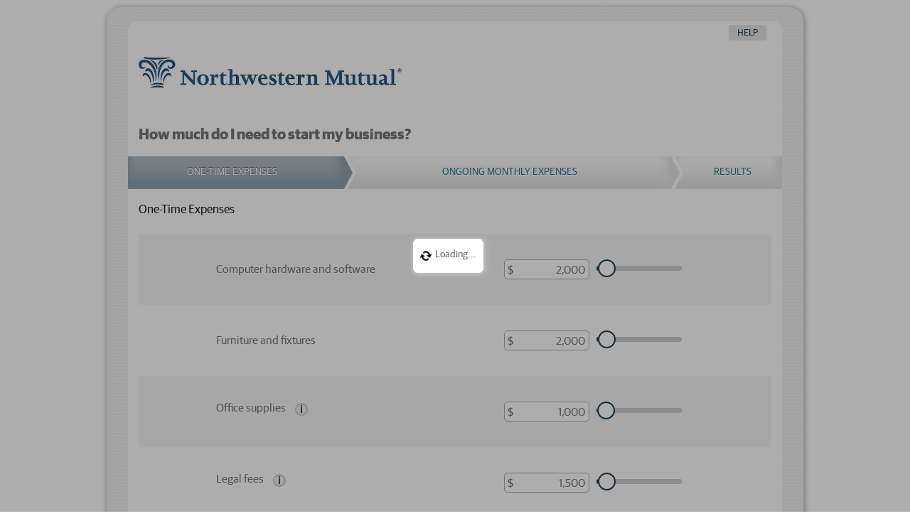

--- FILE ---
content_type: text/html;charset=ISO-8859-1
request_url: https://calculator.northwesternmutual.com/response/lf-northwesternmutual/calc/business01?name=Eli+Henderson&email=eli.henderson&tmplatecde=7&legalid=24215598&photoURL=avmedia%2Fweb%2Fcolumn.jpg&agentNumber=089379&FWSType=FR&des=&postto=thenetwork.nmfn.com&agentnumber=089379&formname=FWSContactForm&attr=FRSite
body_size: 13841
content:
<!DOCTYPE html>
<html lang="en">
<head>
    <meta charset="utf-8">
    <title>Loading...</title>

    <meta name="description" content="">
    <meta name="viewport" content="width=device-width, initial-scale=1.0, user-scalable=yes">
    <meta http-equiv="X-UA-Compatible" content="IE=edge,chrome=1">
    <meta name="googlebot" value="noindex, indexifembedded"/>

    <link rel="canonical" href="https://www.northwesternmutual.com/" />
<script src="https://assets.adobedtm.com/a35d649391581a191c150a9fe6e5c50bd59c0608/satelliteLib-554595096068450505b93113c867e664f9022e37.js"></script>

    </script>
    <link href="/assets/pft/css/calc-plugins-1.0.css" updateviacache="all" rel="stylesheet">
    <link href="/assets/pft/css/fonts.css" rel="stylesheet" media="screen">
    <link href="/assets/pft/css/plugins.css" rel="stylesheet"
          media="screen">
    <link href="/response/lf-northwesternmutual/artifact/business01/assets/css/common.css" rel="stylesheet"
          media="screen">
    <link href="/response/lf-northwesternmutual/artifact/business01/assets/css/categories.css" rel="stylesheet"
          media="screen">
    <link href="/response/lf-northwesternmutual/artifact/business01/assets/css/stepped.css" rel="stylesheet"
          media="screen">
    <link href="/response/lf-northwesternmutual/artifact/business01/assets/css/mobile.css" rel="stylesheet"
          media="screen">
    <link href="/response/lf-northwesternmutual/artifact/business01/assets/css/stepped-mobile.css" rel="stylesheet"
          media="screen">
    <link href="/assets/pft/css/glyphicons.css" rel="stylesheet">
    <link href="/response/lf-northwesternmutual/artifact/business01/assets/css/client-skin.css" rel="stylesheet"
          media="screen">
    <link rel='icon' type='image/x-icon'
          href="/response/lf-northwesternmutual/artifact/business01/assets/images/favicon.ico"/>
</head>

<body class="lf-business01 lf-advanced lf-calculator lf-no-spouse">

<noscript class="aria-hide">
    <div class="lf-error lf-nojs lf-centered">
        Please enable JavaScript in your browser to utilize our calculators.
    </div>
</noscript>
<div id="lf-ajax-loader" class="lf-ajax-loader" aria-hidden="true">
    <img width="16" height="16" aria-hidden="true" alt="loading"
         src="/response/lf-northwesternmutual/artifact/business01/assets/images/working.gif"/>
    <div id="lf_working_label" class="lf-ajax-working" aria-hidden="true">Loading...</div>
</div>
<div id="lf-busy-overlay" class="ui-widget-overlay lf-busy-overlay"></div>

<input type="hidden" id="querystring" value="name=Eli+Henderson&email=eli.henderson&tmplatecde=7&legalid=24215598&photoURL=avmedia%2Fweb%2Fcolumn.jpg&agentNumber=089379&FWSType=FR&des=&postto=thenetwork.nmfn.com&agentnumber=089379&formname=FWSContactForm&attr=FRSite">

<div class="lf-centered" id="lf_main" role="main" aria-busy="true">
    <div class="lf-meter lf-main-inner">

        <div class="lf-meter lf-question">
            <div id="lf-branding-logo-link">
                <div id="lf-branding-logo"></div>
            </div>
            <h1 id="lf_title_label" tabindex="-1"></h1>
            <div id="lf_Help" class="lf-hidden">
                <button type="button" id="lf_help_tab" class="lf-help-tab">
                    <span id="lf_help_label" class="lf-help-label"></span>
                </button>
            </div>
        </div>

        <span id="lf-tabs-placeholder"></span>

        <script type="text/template" id="lf-tabs-template">
            <nav class="lf-step-tabs">
                <ul class="lf-step-tabs-container">
                    <li class="lf-step-tabs-container-nav">
                    <span class="lf-selected">
                        <a id="step-location" role="button" href="#step1" aria-expanded="false"
                           aria-controls="lf-tablist">
                                <span id="lf-selected-label">{{firstTabLabel}}</span>
                        </a>
                        <div id="lf-tab-arrow" class="lf-down-arrow" aria-hidden="true"></div>
                    </span>

                        <ul id="lf-tablist" role="tablist">
                            {{#tabOrder}}
                            {{#selected}}
                            <li class="lf-step lf-active lf-progress" id="lf-{{tabId}}-tab" role="presentation">
                                {{/selected}}
                                {{^selected}}
                            <li class="lf-step" id="lf-{{tabId}}-tab" role="presentation">
                                {{/selected}}
                                <a href="javascript:void(0)" id="{{tabId}}-link" role="tab" aria-controls="lf-{{tabId}}-details"
                                   tabindex="-1">
                                    <div class="lf-tab-label-container">
                                        <span id="lf-{{tabId}}-tab-label">{{tabLabel}}</span>
                                    </div>
                                </a>
                            </li>
                            {{/tabOrder}}
                        </ul>
                    </li>
                    {{#tabOrder}}
                    {{#results}}
                    <li class="lf-step lf-step-mobile" id="lf-{{tabId}}-tab-mobile" role="presentation">

                        <a href="#" id="{{tabId}}-link-mobile" role="button">
                            <div>
                                <span id="lf-{{tabId}}-tab-label-mobile">{{tabLabel}}</span>
                            </div>
                        </a>
                    </li>
                    {{/results}}
                    {{/tabOrder}}
                </ul>
            </nav>
        </script>

        <div id="lf-server-error-container">
            <div class="lf-meter lf-error lf-hidden" id="lf-server-error" role="alert">
                <p></p>
            </div>
        </div>
        <div class="lf-meter lf-error lf-hidden lf-crossfield-error" id="lf_crossfield_error_container">
        </div>
        <span id="lf-tabContents-placeholder"></span>
        <script type="text/template" id="lf-tabContents-template">
            {{#tabOrder}}
            <span id="lf-{{tabId}}-placeholder"></span>
            {{/tabOrder}}
        </script>

        <script type="text/template" id="lf-personal-tab-template">

            <div id="lf-personal-details" class="lf-accordion lf-open" role="tabpanel" aria-labelledby="personal-link">
                <div class="lf-include">
                    <div id="lf-personal-spouse-0" role="checkbox"
                         aria-checked="false"
                         tabindex="0">
                        {{toggleQuestion}}
                    </div>
                </div>
                <div class="lf-personal-details-fieldsets">
                    <div class="lf-personal-my-fieldsets-wrapper">
                        <fieldset class="lf-fieldset-container lf-personal-my-fieldset-container">
                            <legend class="lf-personal-my-legend">{{firstLabel}}</legend>
                            <div class="lf-personal-table-spouseNo lf-toggle-inputs">
                                <div id="lf-personal-table-spouseNo-body">
                                    {{#personalFieldList}}
                                    <div class="lf-input-fields-container inputs">
                                        {{#personalSpouseNo}}
                                        <div class="lf-stepped-field-container">
                                            <div class="lf-retire-fields-labels">
                                                <label class="lf-{{dataElementName}}-label"
                                                       for="lf_{{dataElementName}}">
                                                    {{#ariaLegendLabel}}
                                                    <span class="visually-hidden">{{{ariaLegendLabel }}} </span>
                                                    {{/ariaLegendLabel}}
                                                    {{fieldLabel}}
                                                    {{#smallLabel}}
                                                    <span id="lf_{{dataElementName}}-small-label"
                                                          class="lf-small-label">{{smallLabel}}</span></label>
                                                {{/smallLabel}}
                                                {{#glossaryTerm}}
                                                <a role="button" href="#{{glossaryTerm}}"
                                                   id="lf_{{dataElementName}}_tooltip"
                                                   class="lf-show-tooltip"
                                                   aria-label="{{tooltipAriaLabel}}">
                                                    <div class="lf-tooltip-i" aria-hidden="true">i</div>
                                                </a>
                                                {{/glossaryTerm}}
                                            </div>
                                            <div class="lf-fields-spouseNo {{cellClass}}">
                                                <div class="lf-hidden lf-error-message"
                                                     id="lf_{{dataElementName}}-error-message">{{errorMessage}}
                                                </div>
                                                <div class="lf-retire-field-container">
                                                    <div class="lf-input-field-area{{#currencyInput}} {{currencyInput}}{{/currencyInput}}">
                                                        {{#inputTypeText}}
                                                        <span id="lf_{{dataElementName}}_prefix"
                                                              class="{{showDollar}}{{#beforeClass}} {{beforeClass}}-before{{/beforeClass}}"
                                                              aria-hidden="true">$</span>
                                                        <input id="lf_{{dataElementName}}" name="{{dataElementName}}"
                                                               class="lf-input-comma{{#beforeClass}} {{beforeClass}}{{/beforeClass}}"
                                                               type="{{inputType}}" value="{{value}}"
                                                               maxlength="{{maxlength}}"
                                                               formattedValue="{{value}}"/>
                                                        <span id="lf_{{dataElementName}}_suffix"
                                                              class="{{showPercentage}}" aria-hidden="true">%</span>
                                                    </div>
                                                    <div class="lf-slider-container">
                                                        <label for="lf_{{dataElementName}}-input-safe"
                                                               id="lf_{{dataElementName}}-input-safe-label" class="lf-input-safe-label">{{{fieldLabel}}}
                                                        </label>
                                                        <input id="lf_{{dataElementName}}-input-safe" type="range"
                                                               class="lf-input-safe"
                                                               role="slider"
                                                               trumin="{{minimumValue}}" min="{{sliderMinVal}}" max="{{sliderMaxVal}}"
                                                               trumax="{{maximumValue}}"
                                                               defaultValue="{{defaultValue}}" aria-label="{{fieldLabel}}" format="{{format}}"
                                                               precision="{{precision}}" step="{{widgetStep}}" value="{{value}}"
                                                               data-highlight="{{dataHighlight}}"
                                                               maxLength="{{maxlength}}" aria-label="{{fieldLabel}}"
                                                        />
                                                    </div>
                                                    {{/inputTypeText}}
                                                    {{#inputTypeDate}}
                                                    <div class="lf-input-field-area">
                                                        <input id="lf_{{dataElementName}}" name="{{dataElementName}}"
                                                               class="lf-input-date" data-role="date"
                                                               type="{{inputType}}" value="{{value}}"
                                                               maxlength="{{maxlength}}"
                                                               formattedValue="{{value}}"/>
                                                    </div>
                                                </div>
                                                <div class="lf-slider-container">
                                                    <label for="lf_{{dataElementName}}-input-safe"
                                                           id="lf_{{dataElementName}}-input-safe-label" class="lf-input-safe-label">{{{fieldLabel}}}
                                                    </label>
                                                    <input id="lf_{{dataElementName}}-input-safe" type="range"
                                                           class="lf-input-safe"
                                                           role="slider"
                                                           trumin="{{minimumValue}}" min="{{sliderMinVal}}" max="{{sliderMaxVal}}"
                                                           trumax="{{maximumValue}}"
                                                           defaultValue="{{defaultValue}}" aria-label="{{fieldLabel}}" format="{{format}}"
                                                           precision="{{precision}}" step="{{widgetStep}}" value="{{value}}"
                                                           data-highlight="{{dataHighlight}}"
                                                           maxLength="{{maxlength}}" aria-label="{{fieldLabel}}"
                                                    />
                                                </div>
                                                {{/inputTypeDate}}
                                            </div>
                                        </div>
                                    </div>
                                    {{/personalSpouseNo}}
                                </div>
                                {{/personalFieldList}}
                            </div>
                    </div>
                    </fieldset>
                </div>
                <div id="lf_personal_my_spouse_wrapper"
                     class="lf-personal-my-spouse-fieldsets-wrapper lf-personal-table-spouseYes-hidden">
                    <fieldset class="lf-fieldset-container lf-personal-my-spouse-fieldset-container">
                        <legend class="lf-personal-my-spouse-legend">{{secondLabel}}</legend>
                        <div class="lf-personal-table-spouseYes lf-toggle-inputs">
                            <div id="lf-personal-table-spouseYes-body">
                                {{#personalFieldList}}
                                <div class="lf-input-fields-container inputs">
                                    {{#personalSpouseYes}}
                                    <div class="lf-stepped-field-container">
                                        <div class="lf-retire-fields-labels lf-personal-fields-spouseYes-labels">
                                            <label class="lf-{{dataElementName}}-label"
                                                   for="lf_{{dataElementName}}">
                                                {{#ariaLegendLabel}}
                                                <span class="visually-hidden">{{{ariaLegendLabel}}} </span>
                                                {{/ariaLegendLabel}} {{fieldLabel}}
                                                {{#smallLabel}}
                                                <span id="lf_{{dataElementName}}-small-label"
                                                      class="lf-small-label">{{smallLabel}}</span></label>
                                            {{/smallLabel}}
                                            {{#glossaryTerm}}
                                            <a role="button" href="#{{glossaryTerm}}"
                                               id="lf_{{dataElementName}}_tooltip"
                                               class="lf-show-tooltip"
                                               aria-label="{{tooltipAriaLabel}}">
                                                <div class="lf-tooltip-i" aria-hidden="true">i</div>
                                            </a>
                                            {{/glossaryTerm}}
                                        </div>
                                        <div class="lf-fields-spouseYes {{cellClass}}">
                                            <div class="lf-hidden lf-error-message"
                                                 id="lf_{{dataElementName}}-error-message">
                                                {{errorMessage}}
                                            </div>
                                            <div class="lf-retire-field-container">
                                                <div class="lf-input-field-area{{#currencyInput}} {{currencyInput}}{{/currencyInput}}">
                                                    {{#inputTypeText}}
                                                    <span id="lf_{{dataElementName}}_prefix"
                                                          class="{{showDollar}}{{#beforeClass}} {{beforeClass}}-before{{/beforeClass}}"
                                                          aria-hidden="true">$</span>
                                                    <input id="lf_{{dataElementName}}" name="{{dataElementName}}"
                                                           class="lf-input-comma{{#beforeClass}} {{beforeClass}}{{/beforeClass}}"
                                                           type="{{inputType}}" value="{{value}}"
                                                           maxlength="{{maxlength}}"
                                                           formattedValue="{{value}}"
                                                           aria-label="{{fieldLabel}} {{smallLabel}}"/>
                                                    <span id="lf_{{dataElementName}}_suffix"
                                                          class="{{showPercentage}}" aria-hidden="true">%</span>
                                                </div>
                                                <div class="lf-slider-container">
                                                    <label for="lf_{{dataElementName}}-input-safe"
                                                           id="lf_{{dataElementName}}-input-safe-label" class="lf-input-safe-label">{{{fieldLabel}}}
                                                    </label>
                                                    <input id="lf_{{dataElementName}}-input-safe" type="range"
                                                           class="lf-input-safe"
                                                           role="slider"
                                                           trumin="{{minimumValue}}" min="{{sliderMinVal}}" max="{{sliderMaxVal}}"
                                                           trumax="{{maximumValue}}"
                                                           defaultValue="{{defaultValue}}" aria-label="{{fieldLabel}}" format="{{format}}"
                                                           precision="{{precision}}" step="{{widgetStep}}" value="{{value}}"
                                                           data-highlight="{{dataHighlight}}"
                                                           maxLength="{{maxlength}}" aria-label="{{fieldLabel}}"
                                                    />
                                                </div>
                                                {{/inputTypeText}}
                                                {{#inputTypeDate}}
                                                <div class="lf-input-field-area">
                                                    <input id="lf_{{dataElementName}}" name="{{dataElementName}}"
                                                           class="lf-input-date" data-role="date"
                                                           type="{{inputType}}" value="{{value}}"
                                                           maxlength="{{maxlength}}"
                                                           formattedValue="{{value}}"/>
                                                </div>
                                            </div>
                                            <div class="lf-slider-container">
                                                <label for="lf_{{dataElementName}}-input-safe"
                                                       id="lf_{{dataElementName}}-input-safe-label" class="lf-input-safe-label">{{{fieldLabel}}}
                                                </label>
                                                <input id="lf_{{dataElementName}}-input-safe" type="range"
                                                       class="lf-input-safe"
                                                       role="slider"
                                                       trumin="{{minimumValue}}" min="{{sliderMinVal}}" max="{{sliderMaxVal}}"
                                                       trumax="{{maximumValue}}"
                                                       defaultValue="{{defaultValue}}" aria-label="{{fieldLabel}}" format="{{format}}"
                                                       precision="{{precision}}" step="{{widgetStep}}" value="{{value}}"
                                                       data-highlight="{{dataHighlight}}"
                                                       maxLength="{{maxlength}}" aria-label="{{fieldLabel}}"
                                                />
                                            </div>
                                            {{/inputTypeDate}}
                                        </div>
                                    </div>
                                </div>
                                {{/personalSpouseYes}}
                            </div>
                            {{/personalFieldList}}
                        </div>
                </div>
                </fieldset>
            </div>

            </div>
            <div class="lf-next-steps-buttons">
                {{#prevTab}}
                <button type="button" class="lf-step-prev" target-tab="{{prevTab}}">
                    {{{prevTabLabel}}}
                </button>
                {{/prevTab}}
                {{#nextTab}}
                <button type="button" class="lf-step-next" target-tab="{{nextTab}}">
                    {{{nextTabLabel}}}
                </button>
                {{/nextTab}}
            </div>
            </div>

        </script>

        <script type="text/template" id="lf-projections-tab-template">
            <div class="lf-accordion" id="lf-projections-details" role="tabpanel" aria-labelledby="projections-link">
                <div id="lf-projections-lifeExpectancy">
                    <table class="lf-projections lf-toggle-inputs" role="presentation">
                        <tbody>
                        {{#lifeExpectancy.fields}}
                        <tr class="lf-input-fields-container inputs">
                            <td>
                                <div class="lf-retire-fields-labels">
                                    <label class="lf-{{dataElementName}}-label lf-stepped-fieldLabel"
                                           for="lf_{{dataElementName}}">{{fieldLabel}}
                                        {{#smallLabel}}
                                        <span id="lf_{{dataElementName}}-small-label"
                                              class="lf-small-label">{{smallLabel}}</span>
                                        {{/smallLabel}}
                                    </label>
                                    {{#glossaryTerm}}
                                    <a role="button" href="#{{glossaryTerm}}" id="lf_{{dataElementName}}_tooltip"
                                       class="lf-show-tooltip"
                                       aria-label="{{tooltipAriaLabel}}">
                                        <div class="lf-tooltip-i" aria-hidden="true">i</div>
                                    </a>
                                </div>
                                {{/glossaryTerm}}
                            </td>
                            <td class="lf-projections-lifeExpectancy{{#cellClass}} {{cellClass}}{{/cellClass}} lf-projections-input-container">
                                <div class="lf-hidden lf-error-message projections"
                                     id="lf_{{dataElementName}}-error-message">
                                    {{errorMessage}}
                                </div>
                                <div class="inputs  lf-inputs-standard-1">
                                <div class="lf-input-field-area{{#currencyInput}} {{currencyInput}}{{/currencyInput}}">
                                    <span id="lf_{{dataElementName}}_prefix"
                                          class="{{showDollar}}{{#beforeClass}} {{beforeClass}}{{/beforeClass}}"
                                          aria-hidden="true">$</span>
                                    <input id="lf_{{dataElementName}}" name="{{dataElementName}}"
                                           class="lf-input-comma{{#beforeClass}} {{beforeClass}}{{/beforeClass}}"
                                           type="{{inputType}}" value="{{value}}" maxlength="{{maxlength}}"/>
                                    <span id="lf_{{dataElementName}}_suffix" class="{{showPercentage}}"
                                          aria-hidden="true">%</span>
                                </div>
                                <div class="lf-slider-container">
                                    <label for="lf_{{dataElementName}}-input-safe"
                                           id="lf_{{dataElementName}}-input-safe-label" class="lf-input-safe-label">{{{fieldLabel}}}
                                    </label>
                                    <input id="lf_{{dataElementName}}-input-safe" type="range"
                                           class="lf-input-safe"
                                           role="slider"
                                           trumin="{{minimumValue}}" min="{{sliderMinVal}}" max="{{sliderMaxVal}}"
                                           trumax="{{maximumValue}}"
                                           defaultValue="{{defaultValue}}" aria-label="{{fieldLabel}}" format="{{format}}"
                                           precision="{{precision}}" step="{{widgetStep}}" value="{{value}}"
                                           data-highlight="{{dataHighlight}}"
                                           maxLength="{{maxlength}}" aria-label="{{fieldLabel}}"
                                    />
                                </div>
                                </div>
                            </td>
                        </tr>
                        {{/lifeExpectancy.fields}}
                        </tbody>
                    </table>
                </div>
                <div>
                    <div id="lf-projections-living-expenses">
                        <div class="lf=header-link"><h2 class="lf-stepped-H2">
                            {{{sectionText}}}</h2></div>
                    </div>
                    <table class="lf-projections lf-toggle-inputs" role="presentation">
                        <tbody>
                        {{#initLivingExpenses.fields}}
                        <tr class="lf-projections-input-fields-container lf-input-fields-container inputs">
                            <td>
                                <div class="lf-retire-fields-labels">
                                    <label class="lf-{{dataElementName}}-label lf-stepped-fieldLabel"
                                           for="lf_{{dataElementName}}"
                                           id="lf_label_for_{{dataElementName}}">
                                        {{#ariaHiddenLabel}}
                                        <span class="visually-hidden">{{{ariaHiddenLabel}}}</span>
                                        {{/ariaHiddenLabel}}
                                        {{fieldLabel}}
                                        {{#smallLabel}}
                                        <span id="lf_{{dataElementName}}-small-label"
                                              class="lf-small-label">{{smallLabel}}</span>
                                        {{/smallLabel}}
                                    </label>
                                    {{#glossaryTerm}}
                                    <a role="button" href="#{{glossaryTerm}}" id="lf_{{dataElementName}}_tooltip"
                                       class="lf-show-tooltip"
                                       aria-label="{{tooltipAriaLabel}}">
                                        <div class="lf-tooltip-i" aria-hidden="true">i</div>
                                    </a>
                                </div>
                                {{/glossaryTerm}}
                            </td>
                            <td class="lf-projections-initLivingExpenses{{#cellClass}} {{cellClass}}{{/cellClass}} lf-projections-input-container">
                                <div class="lf-hidden lf-error-message projections"
                                     id="lf_{{dataElementName}}-error-message">
                                    {{errorMessage}}
                                </div>
                                <div class="inputs  lf-inputs-standard-1">
                                <div class="lf-input-field-area{{#currencyInput}} {{currencyInput}}{{/currencyInput}}">
                                    <span id="lf_{{dataElementName}}_prefix"
                                          class="{{showDollar}}{{#beforeClass}} {{beforeClass}}{{/beforeClass}}"
                                          aria-hidden="true">$</span>
                                    <input id="lf_{{dataElementName}}" name="{{dataElementName}}"
                                           class="lf-input-comma{{#beforeClass}} {{beforeClass}}{{/beforeClass}}"
                                           type="{{inputType}}" value="{{value}}" maxlength="{{maxlength}}"/>
                                    <span id="lf_{{dataElementName}}_suffix" class="{{showPercentage}}"
                                          aria-hidden="true">%</span>
                                </div>
                                <div class="lf-slider-container">
                                    <label for="lf_{{dataElementName}}-input-safe"
                                           id="lf_{{dataElementName}}-input-safe-label" class="lf-input-safe-label">{{{fieldLabel}}}
                                    </label>
                                    <input id="lf_{{dataElementName}}-input-safe" type="range"
                                           class="lf-input-safe"
                                           role="slider"
                                           trumin="{{minimumValue}}" min="{{sliderMinVal}}" max="{{sliderMaxVal}}"
                                           trumax="{{maximumValue}}"
                                           defaultValue="{{defaultValue}}" aria-label="{{fieldLabel}}" format="{{format}}"
                                           precision="{{precision}}" step="{{widgetStep}}" value="{{value}}"
                                           data-highlight="{{dataHighlight}}"
                                           maxLength="{{maxlength}}" aria-label="{{fieldLabel}}"
                                    />
                                </div>
                                </div>
                            </td>
                        </tr>
                        {{/initLivingExpenses.fields}}
                        </tbody>
                    </table>
                    {{#assumptionsTitle}}
                    <div class="lf-assumptions">
                        <button id="lf_projection_assumptions_toggle" type="button" class="lf-toggle-assumptions"
                                aria-label="{{assumptionsTitle}}">
                                <span id="lf_projection_assumptions_arrow" aria-hidden="true"
                                      class="lf-arrow lf_icon-arrow-right">
                                    <span class="lf-descriptive"></span>
                                </span>
                            <span><h2 class="lf-projections-toggle-header">{{assumptionsTitle}}</h2></span>
                        </button>
                        <table id="lf_projection_assumptions" class="lf-projections lf-toggle-inputs"
                               role="presentation">
                            <tbody>
                            {{#inflationAssumptions.fields}}
                            <tr class="lf-input-fields-container inputs lf-projections-input-fields-container">
                                <td>
                                    <div class="lf-retire-fields-labels">
                                        <label class="lf-{{dataElementName}}-label lf-stepped-fieldLabel"
                                               for="lf_{{dataElementName}}">{{fieldLabel}}
                                            {{#smallLabel}}
                                            <span id="lf_{{dataElementName}}-small-label" class="lf-small-label">{{smallLabel}}</span>
                                            {{/smallLabel}}
                                        </label>
                                        {{#glossaryTerm}}
                                        <a role="button" href="#{{glossaryTerm}}" id="lf_{{dataElementName}}_tooltip"
                                           class="lf-show-tooltip"
                                           aria-label="{{tooltipAriaLabel}}">
                                            <div class="lf-tooltip-i" aria-hidden="true">i</div>
                                        </a>
                                    </div>
                                    {{/glossaryTerm}}
                                </td>
                                <td class="lf-projections-inflationAssumptions{{#cellClass}} {{cellClass}}{{/cellClass}} lf-projections-input-container">
                                    <div class="lf-hidden lf-error-message projections"
                                         id="lf_{{dataElementName}}-error-message">
                                        {{errorMessage}}
                                    </div>
                                    <div class="inputs  lf-inputs-standard-1">
                                    <div class="lf-input-field-area{{#currencyInput}} {{currencyInput}}{{/currencyInput}}">
                                        <span id="lf_{{dataElementName}}_prefix"
                                              class="{{showDollar}}{{#beforeClass}} {{beforeClass}}{{/beforeClass}}"
                                              aria-hidden="true">$</span>
                                        <input id="lf_{{dataElementName}}" name="{{dataElementName}}"
                                               class="lf-input-comma{{#beforeClass}} {{beforeClass}}{{/beforeClass}}"
                                               type="{{inputType}}" value="{{value}}"
                                               maxlength="{{maxlength}}"/>
                                        <span id="lf_{{dataElementName}}_suffix" class="{{showPercentage}}"
                                              aria-hidden="true">%</span>
                                    </div>
                                    <div class="lf-slider-container">
                                        <label for="lf_{{dataElementName}}-input-safe"
                                               id="lf_{{dataElementName}}-input-safe-label" class="lf-input-safe-label">{{{fieldLabel}}}
                                        </label>
                                        <input id="lf_{{dataElementName}}-input-safe" type="range"
                                               class="lf-input-safe"
                                               role="slider"
                                               trumin="{{minimumValue}}" min="{{sliderMinVal}}" max="{{sliderMaxVal}}"
                                               trumax="{{maximumValue}}"
                                               defaultValue="{{defaultValue}}" aria-label="{{fieldLabel}}" format="{{format}}"
                                               precision="{{precision}}" step="{{widgetStep}}" value="{{value}}"
                                               data-highlight="{{dataHighlight}}"
                                               maxLength="{{maxlength}}" aria-label="{{fieldLabel}}"
                                        />
                                    </div>
                                    </div>
                                </td>
                            </tr>
                            {{/inflationAssumptions.fields}}
                            </tbody>
                        </table>
                    </div>
                    {{/assumptionsTitle}}

                </div>
                <div class="lf-next-steps-buttons">
                    {{#prevTab}}
                    <button type="button" class="lf-step-prev" target-tab="{{prevTab}}">
                        {{{prevTabLabel}}}
                    </button>
                    {{/prevTab}}
                    {{#nextTab}}
                    <button type="button" class="lf-step-next" target-tab="{{nextTab}}">
                        {{{nextTabLabel}}}
                    </button>
                    {{/nextTab}}
                </div>
            </div>
        </script>

        <script type="text/template" id="lf-benefits-pensions-tab-template">
            <div id="lf-benefits-pensions-details" class="lf-accordion" role="tabpanel"
                 aria-labelledby="benefits-pensions-link">
                <div class="lf-include">
                    <div id="lf-personal-spouse-1" role="checkbox"
                         aria-checked="false"
                         tabindex="0">
                        {{toggleQuestion}}
                    </div>
                </div>

                <div id="lf-social-security-benefits">
                    <h2 class="lf-pension-H2">{{{socialSecurityBenefits}}}</h2>
                </div>
                <div class="lf-benefits-pensions-details-fieldsets">
                    <div class="lf-benefits-my-fieldsets-wrapper">
                        <fieldset class="lf-fieldset-container lf-benefits-my-fieldset-container">
                            {{#.}}
                            <legend class="visually-hidden">{{myFirstLabelHidden}}</legend>
                            <div class="lf-benefits-header lf-benefits-column-label" aria-hidden="true">{{firstLabel}}
                            </div>
                            {{/.}}
                            {{#socialSecFieldList}}
                            <div class="lf-input-fields-container inputs">
                                <div class="lf-stepped-field-container">
                                    {{#socialSecSpouseNo}}
                                    <div class="lf-benefits-fields-labels">
                                        <label for="lf_{{dataElementName}}">
                                            {{#ariaLegendLabel}}
                                            <span class="visually-hidden">{{{ariaLegendLabel}}}</span>
                                            {{/ariaLegendLabel}}
                                            <span>{{fieldLabel}}</span>
                                            <span class="lf-small-label"> {{smallLabel}}</span>
                                        </label>
                                        {{#glossaryTerm}}
                                        <a role="button" href="#{{glossaryTerm}}" id="lf_{{dataElementName}}_tooltip"
                                           class="lf-show-tooltip"
                                           aria-label="{{tooltipAriaLabel}}">
                                            <div class="lf-tooltip-i" aria-hidden="true">i</div>
                                        </a>
                                        {{/glossaryTerm}}
                                    </div>
                                    {{#dropdown}}
                                    <div class="lf-benefits-fields-spouseNo {{cellClass}} lf-benefits-field-container">
                                        <select class="lf-select-toggle" name="ss-benefits" id="lf_{{dataElementName}}">
                                            {{#dropdownOptions}}
                                            <option value="{{optionValue}}" {{defaultSelection}}>{{optionText}}</option>
                                            {{/dropdownOptions}}
                                        </select>
                                        <span class="ui-slider lf-select-spacer"/>
                                        {{/dropdown}}
                                        {{^dropdown}}
                                        <div class="lf-benefits-fields-spouseNo lf-benefits-field-container">
                                            <div class="lf-hidden lf-error-message"
                                                 id="lf_{{dataElementName}}-error-message">
                                                {{errorMessage}}
                                            </div>
                                            <div class="lf-retire-field-container">
                                                <div class="lf-input-field-area{{#currencyInput}} {{currencyInput}}{{/currencyInput}}">
                                    <span id="lf_{{dataElementName}}_prefix"
                                          class="{{showDollar}}{{#beforeClass}} {{beforeClass}}-before{{/beforeClass}}"
                                          aria-hidden="true">$</span>
                                                    <input id="lf_{{dataElementName}}" name="{{dataElementName}}"
                                                           class="lf-input-comma{{#beforeClass}} {{beforeClass}}{{/beforeClass}}"
                                                           type="{{inputType}}"
                                                           value="{{value}}" maxlength="{{maxlength}}"/>
                                                    <span id="lf_{{dataElementName}}_suffix" class="{{showPercentage}}"
                                                          aria-hidden="true">%</span>
                                                </div>
                                                <div class="lf-slider-container">
                                                    <label for="lf_{{dataElementName}}-input-safe"
                                                           id="lf_{{dataElementName}}-input-safe-label" class="lf-input-safe-label">{{{fieldLabel}}}
                                                    </label>
                                                    <input id="lf_{{dataElementName}}-input-safe" type="range"
                                                           class="lf-input-safe"
                                                           role="slider"
                                                           trumin="{{minimumValue}}" min="{{sliderMinVal}}" max="{{sliderMaxVal}}"
                                                           trumax="{{maximumValue}}"
                                                           defaultValue="{{defaultValue}}" aria-label="{{fieldLabel}}" format="{{format}}"
                                                           precision="{{precision}}" step="{{widgetStep}}" value="{{value}}"
                                                           data-highlight="{{dataHighlight}}"
                                                           maxLength="{{maxlength}}" aria-label="{{fieldLabel}}"
                                                    />
                                                </div>
                                            </div>
                                            {{/dropdown}}
                                        </div>
                                        {{/socialSecSpouseNo}}
                                    </div>
                                </div>
                                {{/socialSecFieldList}}

                                {{#socialSecDDLFieldList}}
                                <div class="lf-input-fields-container inputs lf-benefits-socialSec-monthly-spouse">
                                    <div class="lf-stepped-field-container">
                                        {{#socialSecDDLSpouseNo}}
                                        <div class="lf-benefits-fields-labels">
                                            <label for="lf_{{dataElementName}}">{{fieldLabel}}
                                                <span class="lf-small-label"> {{smallLabel}}</span>
                                            </label>
                                            {{#glossaryTerm}}
                                            <a role="button" href="#{{glossaryTerm}}"
                                               id="lf_{{dataElementName}}_tooltip"
                                               class="lf-show-tooltip"
                                               aria-label="{{tooltipAriaLabel}}">
                                                <div class="lf-tooltip-i" aria-hidden="true">i</div>
                                            </a>
                                            {{/glossaryTerm}}
                                        </div>

                                        <div class="lf-benefits-fields-spouseNo {{cellClass}} lf-benefits-field-container">
                                            <div class="lf-hidden lf-error-message"
                                                 id="lf_{{dataElementName}}-error-message">
                                                {{errorMessage}}
                                            </div>
                                            <div class="lf-retire-field-container">
                                                <div class="lf-input-field-area{{#currencyInput}} {{currencyInput}}{{/currencyInput}}">
                                    <span id="lf_{{dataElementName}}_prefix"
                                          class="{{showDollar}}{{#beforeClass}} {{beforeClass}}-before{{/beforeClass}}"
                                          aria-hidden="true">$</span>
                                                    <input id="lf_{{dataElementName}}" name="{{dataElementName}}"
                                                           class="lf-input-comma{{#beforeClass}} {{beforeClass}}{{/beforeClass}}"
                                                           type="{{inputType}}" value="{{value}}"
                                                           maxlength="{{maxlength}}"/>
                                                    <span id="lf_{{dataElementName}}_suffix" class="{{showPercentage}}"
                                                          aria-hidden="true">%</span>
                                                </div>
                                                <div class="lf-slider-container">
                                                    <label for="lf_{{dataElementName}}-input-safe"
                                                           id="lf_{{dataElementName}}-input-safe-label" class="lf-input-safe-label">{{{fieldLabel}}}
                                                    </label>
                                                    <input id="lf_{{dataElementName}}-input-safe" type="range"
                                                           class="lf-input-safe"
                                                           role="slider"
                                                           trumin="{{minimumValue}}" min="{{sliderMinVal}}" max="{{sliderMaxVal}}"
                                                           trumax="{{maximumValue}}"
                                                           defaultValue="{{defaultValue}}" aria-label="{{fieldLabel}}" format="{{format}}"
                                                           precision="{{precision}}" step="{{widgetStep}}" value="{{value}}"
                                                           data-highlight="{{dataHighlight}}"
                                                           maxLength="{{maxlength}}" aria-label="{{fieldLabel}}"
                                                    />
                                                </div>
                                            </div>
                                        </div>
                                    </div>
                                    {{/socialSecDDLSpouseNo}}
                                </div>
                                {{/socialSecDDLFieldList}}
                        </fieldset>
                    </div>
                    <div id="lf_pension_my_spouse_wrapper" class="lf-pension-my-spouse-fieldsets-wrapper">
                        <fieldset
                                class="lf-fieldset-container lf-benefits-my-spouse-fieldset-container lf-toggle-inputs">
                            {{#.}}
                            <legend class="visually-hidden">{{mySpouseFirstLabelHidden}}</legend>
                            <div class="lf-benefits-header lf-benefits-column-label" aria-hidden="true">
                                {{secondLabel}}
                            </div>
                            {{/.}}
                            <div class="lf-toggle-inputs lf-benefits-table-spouseYes-hidden">

                                <div id="lf-benefits-table-spouseYes-body">
                                    {{#socialSecFieldList}}
                                    {{#socialSecSpouseYes}}
                                    <div id="lf_{{dataElementName}}-container" class="lf-input-fields-container inputs">
                                        <div class="lf-stepped-field-container">
                                            <div class="lf-personal-fields-spouseYes-labels lf-benefits-fields-labels visually-hidden">
                                                {{#fieldLabel}}
                                                <label for="lf_{{dataElementName}}">
                                                    {{#ariaLegendLabel}}
                                                    <span class="visually-hidden">{{{ariaLegendLabel}}}</span>
                                                    {{/ariaLegendLabel}}
                                                    <span>{{fieldLabel}}</span>
                                                    {{#smallLabel}}
                                                    <span class="lf-small-label"> {{smallLabel}}</span>
                                                    {{/smallLabel}}
                                                </label>
                                                {{/fieldLabel}}
                                                {{#glossaryTerm}}
                                                <a role="button" href="#{{glossaryTerm}}"
                                                   id="lf_{{dataElementName}}_tooltip"
                                                   class="lf-show-tooltip"
                                                   aria-label="{{tooltipAriaLabel}}">
                                                    <div class="lf-tooltip-i" aria-hidden="true">i</div>
                                                </a>
                                                {{/glossaryTerm}}
                                            </div>

                                            <div class="lf-benefits-fields-spouseYes {{cellClass}}">
                                                {{#inputType}}
                                                <div class="lf-hidden lf-error-message"
                                                     id="lf_{{dataElementName}}-error-message">
                                                    {{errorMessage}}
                                                </div>
                                                <div class="lf-retire-field-container">
                                                    <div class="lf-input-field-area{{#currencyInput}} {{currencyInput}}{{/currencyInput}}">
                                    <span id="lf_{{dataElementName}}_prefix"
                                          class="{{showDollar}}{{#beforeClass}} {{beforeClass}}-before{{/beforeClass}}"
                                          aria-hidden="true">$</span>
                                                        <input id="lf_{{dataElementName}}" name="{{dataElementName}}"
                                                               class="lf-input-comma{{#beforeClass}} {{beforeClass}}{{/beforeClass}}"
                                                               type="{{inputType}}" value="{{value}}"
                                                               maxlength="{{maxlength}}"
                                                               aria-label="{{fieldLabel}}"/>
                                                        <span id="lf_{{dataElementName}}_suffix"
                                                              class="{{showPercentage}}" aria-hidden="true">%</span>
                                                    </div>
                                                    <div class="lf-slider-container">
                                                        <label for="lf_{{dataElementName}}-input-safe"
                                                               id="lf_{{dataElementName}}-input-safe-label" class="lf-input-safe-label">{{{fieldLabel}}}
                                                        </label>
                                                        <input id="lf_{{dataElementName}}-input-safe" type="range"
                                                               class="lf-input-safe"
                                                               role="slider"
                                                               trumin="{{minimumValue}}" min="{{sliderMinVal}}" max="{{sliderMaxVal}}"
                                                               trumax="{{maximumValue}}"
                                                               defaultValue="{{defaultValue}}" aria-label="{{fieldLabel}}" format="{{format}}"
                                                               precision="{{precision}}" step="{{widgetStep}}" value="{{value}}"
                                                               data-highlight="{{dataHighlight}}"
                                                               maxLength="{{maxlength}}" aria-label="{{fieldLabel}}"
                                                        />
                                                    </div>
                                                </div>
                                                {{/inputType}}
                                            </div>
                                        </div>
                                    </div>
                                    {{/socialSecSpouseYes}}
                                    {{/socialSecFieldList}}

                                    {{#socialSecDDLFieldList}}
                                    {{#socialSecDDLSpouseYes}}
                                    <div id="lf_{{dataElementName}}-container"
                                         class="lf-input-fields-container inputs lf-benefits-socialSec-monthly-spouse">
                                        <div class="lf-personal-fields-spouseYes-labels lf-benefits-fields-labels visually-hidden">
                                            <label for="lf_{{dataElementName}}">{{fieldLabel}}
                                                {{#smallLabel}}
                                                <span class="lf-small-label"> {{smallLabel}}</span>
                                                {{/smallLabel}}
                                            </label>
                                            {{#glossaryTerm}}
                                            <a role="button" href="#{{glossaryTerm}}"
                                               id="lf_{{dataElementName}}_tooltip"
                                               class="lf-show-tooltip"
                                               aria-label="{{tooltipAriaLabel}}">
                                                <div class="lf-tooltip-i" aria-hidden="true">i</div>
                                            </a>
                                            {{/glossaryTerm}}
                                        </div>
                                        <div class="lf-benefits-fields-spouseYes {{cellClass}}">
                                            {{#inputType}}
                                            <div class="lf-hidden lf-error-message"
                                                 id="lf_{{dataElementName}}-error-message">
                                                {{errorMessage}}
                                            </div>
                                            <div class="lf-retire-field-container">
                                                <div class="lf-input-field-area{{#currencyInput}} {{currencyInput}}{{/currencyInput}}">
                                    <span id="lf_{{dataElementName}}_prefix"
                                          class="{{showDollar}}{{#beforeClass}} {{beforeClass}}-before{{/beforeClass}}"
                                          aria-hidden="true">$</span>
                                                    <input id="lf_{{dataElementName}}" name="{{dataElementName}}"
                                                           class="lf-input-comma{{#beforeClass}} {{beforeClass}}{{/beforeClass}}"
                                                           type="{{inputType}}"
                                                           value="{{value}}" maxlength="{{maxlength}}"
                                                           aria-label="{{fieldLabel}}"/>
                                                    <span id="lf_{{dataElementName}}_suffix"
                                                          class="{{showPercentage}}" aria-hidden="true">%</span>
                                                </div>
                                                <div class="lf-slider-container">
                                                    <label for="lf_{{dataElementName}}-input-safe"
                                                           id="lf_{{dataElementName}}-input-safe-label" class="lf-input-safe-label">{{{fieldLabel}}}
                                                    </label>
                                                    <input id="lf_{{dataElementName}}-input-safe" type="range"
                                                           class="lf-input-safe"
                                                           role="slider"
                                                           trumin="{{minimumValue}}" min="{{sliderMinVal}}" max="{{sliderMaxVal}}"
                                                           trumax="{{maximumValue}}"
                                                           defaultValue="{{defaultValue}}" aria-label="{{fieldLabel}}" format="{{format}}"
                                                           precision="{{precision}}" step="{{widgetStep}}" value="{{value}}"
                                                           data-highlight="{{dataHighlight}}"
                                                           maxLength="{{maxlength}}" aria-label="{{fieldLabel}}"
                                                    />
                                                </div>
                                            </div>
                                            {{/inputType}}
                                        </div>
                                    </div>
                                    {{/socialSecDDLSpouseYes}}
                                    {{/socialSecDDLFieldList}}
                                </div>
                            </div>
                        </fieldset>
                    </div>
                </div>
                <div id="lf-pensions-legend">
                    <h2 class="lf-pension-H2">{{{pensions}}}</h2>
                </div>

                <div class="lf-benefits-pensions-details-fieldsets">
                    <div id="lf_benefits_my_wrapper" class="lf-benefits-my-fieldsets-wrapper">
                        <fieldset id="lf-pensions-table-spouseNo-body" class="lf-fieldset-container">
                            <legend class="visually-hidden">{{mySecondLabelHidden}}</legend>
                            <div class="lf-benefits-header lf-benefits-column-label" aria-hidden="true">
                                {{{firstLabel}}}
                            </div>
                            {{#pensionsFieldList}}
                            <div class="lf-input-fields-benefit lf-input-fields-container inputs">
                                {{#pensionsSpouseNo}}
                                <div class="lf-benefits-fields-labels">
                                    <label for="lf_{{dataElementName}}">
                                        {{#ariaLegendLabel}}
                                        <span class="visually-hidden">{{{ariaLegendLabel}}}</span>
                                        {{/ariaLegendLabel}}
                                        <span>{{fieldLabel}}</span>
                                        <span class="lf-small-label"> {{smallLabel}}</span>
                                    </label>
                                    {{#glossaryTerm}}
                                    <a role="button" href="#{{glossaryTerm}}" id="lf_{{dataElementName}}_tooltip"
                                       class="lf-show-tooltip"
                                       aria-label="{{tooltipAriaLabel}}">
                                        <div class="lf-tooltip-i" aria-hidden="true">i</div>
                                    </a>
                                    {{/glossaryTerm}}
                                </div>
                                <div class="lf-pensions-fields-spouseNo {{cellClass}} lf-benefits-field-container">
                                    <div class="lf-hidden lf-error-message"
                                         id="lf_{{dataElementName}}-error-message">
                                        {{errorMessage}}
                                    </div>
                                    <div class="lf-retire-field-container">
                                        <div class="lf-input-field-area{{#currencyInput}} {{currencyInput}}{{/currencyInput}}">
                                    <span id="lf_{{dataElementName}}_prefix"
                                          class="{{showDollar}}{{#beforeClass}} {{beforeClass}}-before{{/beforeClass}}"
                                          aria-hidden="true">$</span>
                                            <input id="lf_{{dataElementName}}" name="{{dataElementName}}"
                                                   class="lf-input-comma{{#beforeClass}} {{beforeClass}}{{/beforeClass}}"
                                                   type="{{inputType}}" value="{{value}}" maxlength="{{maxlength}}"/>
                                            <span id="lf_{{dataElementName}}_suffix" class="{{showPercentage}}"
                                                  aria-hidden="true">%</span>
                                        </div>
                                        <div class="lf-slider-container">
                                            <label for="lf_{{dataElementName}}-input-safe"
                                                   id="lf_{{dataElementName}}-input-safe-label" class="lf-input-safe-label">{{{fieldLabel}}}
                                            </label>
                                            <input id="lf_{{dataElementName}}-input-safe" type="range"
                                                   class="lf-input-safe"
                                                   role="slider"
                                                   trumin="{{minimumValue}}" min="{{sliderMinVal}}" max="{{sliderMaxVal}}"
                                                   trumax="{{maximumValue}}"
                                                   defaultValue="{{defaultValue}}" aria-label="{{fieldLabel}}" format="{{format}}"
                                                   precision="{{precision}}" step="{{widgetStep}}" value="{{value}}"
                                                   data-highlight="{{dataHighlight}}"
                                                   maxLength="{{maxlength}}" aria-label="{{fieldLabel}}"
                                            />
                                        </div>
                                    </div>
                                </div>
                                {{/pensionsSpouseNo}}
                            </div>
                            {{/pensionsFieldList}}

                            {{#pensionsDDLFieldList}}
                            <div class="lf-input-fields-dropdown lf-input-fields-benefit lf-input-fields-container inputs">
                                {{#pensionsDDLSpouseNo}}
                                <div class="lf-benefits-fields-labels">
                                    <label for="lf_{{dataElementName}}">{{fieldLabel}}<span class="lf-small-label"> {{smallLabel}}</span></label>
                                    {{#glossaryTerm}}
                                    <a role="button" href="#{{glossaryTerm}}" id="lf_{{dataElementName}}_tooltip"
                                       class="lf-show-tooltip"
                                       aria-label="{{tooltipAriaLabel}}">
                                        <div class="lf-tooltip-i" aria-hidden="true">i</div>
                                    </a>
                                    {{/glossaryTerm}}
                                </div>
                                {{#dropdown}}
                                <div class="lf-pensions-fields-spouseNo lf-benefits-field-container">
                                    <select class="lf-select-toggle" name="ss-benefits" id="lf_{{dataElementName}}">
                                        {{#dropdownOptions}}
                                        <option value="{{optionValue}}" {{defaultSelection}}>{{optionText}}</option>
                                        {{/dropdownOptions}}
                                    </select>
                                    <span class="ui-slider lf-select-spacer"/>
                                    {{/dropdown}}
                                    {{^dropdown}}
                                    <div class="lf-pensions-fields-spouseNo {{cellClass}} lf-benefits-field-container">
                                        <div class="lf-hidden lf-error-message"
                                             id="lf_{{dataElementName}}-error-message">
                                            {{errorMessage}}
                                        </div>
                                        <div class="lf-retire-field-container">
                                            <div class="lf-input-field-area{{#currencyInput}} {{currencyInput}}{{/currencyInput}}">
                                    <span id="lf_{{dataElementName}}_prefix"
                                          class="{{showDollar}}{{#beforeClass}} {{beforeClass}}-before{{/beforeClass}}"
                                          aria-hidden="true">$</span>
                                                <input id="lf_{{dataElementName}}" name="{{dataElementName}}"
                                                       class="lf-input-comma{{#beforeClass}} {{beforeClass}}{{/beforeClass}}"
                                                       type="{{inputType}}" value="{{value}}"
                                                       maxlength="{{maxlength}}"/>
                                                <span id="lf_{{dataElementName}}_suffix" class="{{showPercentage}}"
                                                      aria-hidden="true">%</span>
                                            </div>
                                            <div class="lf-slider-container">
                                                <label for="lf_{{dataElementName}}-input-safe"
                                                       id="lf_{{dataElementName}}-input-safe-label" class="lf-input-safe-label">{{{fieldLabel}}}
                                                </label>
                                                <input id="lf_{{dataElementName}}-input-safe" type="range"
                                                       class="lf-input-safe"
                                                       role="slider"
                                                       trumin="{{minimumValue}}" min="{{sliderMinVal}}" max="{{sliderMaxVal}}"
                                                       trumax="{{maximumValue}}"
                                                       defaultValue="{{defaultValue}}" aria-label="{{fieldLabel}}" format="{{format}}"
                                                       precision="{{precision}}" step="{{widgetStep}}" value="{{value}}"
                                                       data-highlight="{{dataHighlight}}"
                                                       maxLength="{{maxlength}}" aria-label="{{fieldLabel}}"
                                                />
                                            </div>
                                        </div>
                                        {{/dropdown}}
                                    </div>
                                    {{/pensionsDDLSpouseNo}}
                                </div>
                                {{/pensionsDDLFieldList}}
                        </fieldset>
                    </div>
                    <div id="lf_benefits_my_spouse_wrapper" class="lf-benefits-my-spouse-fieldsets-wrapper">
                        <fieldset class="lf-fieldset-container lf-toggle-inputs lf-pensions-table-spouseYes-hidden">
                            <legend class="visually-hidden">{{mySpouseSecondLabelHidden}}</legend>
                            <div class="lf-benefits-header lf-benefits-column-label" aria-hidden="true">
                                {{{secondLabel}}}
                            </div>
                            <div id="lf-pensions-table-spouseYes-body">
                                {{#pensionsFieldList}}
                                <div class="lf-input-fields-benefit lf-input-fields-container inputs">
                                    <div class="lf-personal-fields-spouseYes-labels lf-pensions-fields-labels visually-hidden">
                                        {{#pensionsSpouseYes}}
                                        <label for="lf_{{dataElementName}}">
                                            {{#ariaLegendLabel}}
                                            <span class="visually-hidden">{{{ariaLegendLabel}}}</span>
                                            {{/ariaLegendLabel}}
                                            <span>{{fieldLabel}}</span>
                                            {{#smallLabel}}
                                            <span class="lf-small-label"> {{smallLabel}}</span>
                                            {{/smallLabel}}
                                        </label>
                                        {{#glossaryTerm}}
                                        <a role="button" href="#{{glossaryTerm}}" id="lf_{{dataElementName}}_tooltip"
                                           class="lf-show-tooltip"
                                           aria-label="{{tooltipAriaLabel}}">
                                            <div class="lf-tooltip-i" aria-hidden="true">i</div>
                                        </a>
                                        {{/glossaryTerm}}
                                    </div>

                                    <div class="lf-pensions-fields-spouseYes {{cellClass}}">
                                        <div class="lf-hidden lf-error-message"
                                             id="lf_{{dataElementName}}-error-message">
                                            {{errorMessage}}
                                        </div>
                                        <div class="lf-retire-field-container">
                                            <div class="lf-input-field-area{{#currencyInput}} {{currencyInput}}{{/currencyInput}}">
                                    <span id="lf_{{dataElementName}}_prefix"
                                          class="{{showDollar}}{{#beforeClass}} {{beforeClass}}-before{{/beforeClass}}"
                                          aria-hidden="true">$</span>
                                                <input id="lf_{{dataElementName}}" name="{{dataElementName}}"
                                                       class="lf-input-comma{{#beforeClass}} {{beforeClass}}{{/beforeClass}}"
                                                       type="{{inputType}}" value="{{value}}" maxlength="{{maxlength}}"
                                                       aria-label="{{fieldLabel}}"/>
                                                <span id="lf_{{dataElementName}}_suffix" class="{{showPercentage}}"
                                                      aria-hidden="true">%</span>
                                            </div>
                                            <div class="lf-slider-container">
                                                <label for="lf_{{dataElementName}}-input-safe"
                                                       id="lf_{{dataElementName}}-input-safe-label" class="lf-input-safe-label">{{{fieldLabel}}}
                                                </label>
                                                <input id="lf_{{dataElementName}}-input-safe" type="range"
                                                       class="lf-input-safe"
                                                       role="slider"
                                                       trumin="{{minimumValue}}" min="{{sliderMinVal}}" max="{{sliderMaxVal}}"
                                                       trumax="{{maximumValue}}"
                                                       defaultValue="{{defaultValue}}" aria-label="{{fieldLabel}}" format="{{format}}"
                                                       precision="{{precision}}" step="{{widgetStep}}" value="{{value}}"
                                                       data-highlight="{{dataHighlight}}"
                                                       maxLength="{{maxlength}}" aria-label="{{fieldLabel}}"
                                                />
                                            </div>
                                        </div>
                                    </div>
                                    {{/pensionsSpouseYes}}
                                </div>
                                {{/pensionsFieldList}}

                                {{#pensionsDDLFieldList}}
                                <div class="lf-input-fields-dropdown lf-input-fields-benefit lf-input-fields-container inputs">
                                    {{#pensionsDDLSpouseYes}}
                                    <div class="lf-personal-fields-spouseYes-labels lf-pensions-fields-labels visually-hidden">
                                        <label for="lf_{{dataElementName}}">{{fieldLabel}}
                                            {{#smallLabel}}
                                            <span class="lf-small-label"> {{smallLabel}}</span>
                                            {{/smallLabel}}
                                        </label>
                                        {{#glossaryTerm}}
                                        <a role="button" href="#{{glossaryTerm}}" id="lf_{{dataElementName}}_tooltip"
                                           class="lf-show-tooltip"
                                           aria-label="{{tooltipAriaLabel}}">
                                            <div class="lf-tooltip-i" aria-hidden="true">i</div>
                                        </a>
                                        {{/glossaryTerm}}
                                    </div>
                                    {{#dropdown}}
                                    <div class="lf-pensions-fields-spouseYes">
                                        <select class="lf-select-toggle" name="ss-benefits" id="lf_{{dataElementName}}"
                                                aria-label=" {{fieldLabel}}">
                                            {{#dropdownOptions}}
                                            <option value="{{optionValue}}" {{defaultSelection}}>{{optionText}}</option>
                                            {{/dropdownOptions}}
                                        </select>
                                        <span class="ui-slider lf-select-spacer"/>
                                        {{/dropdown}}
                                        {{^dropdown}}
                                        <div class="lf-pensions-fields-spouseYes {{cellClass}}">
                                            <div class="lf-hidden lf-error-message"
                                                 id="lf_{{dataElementName}}-error-message">
                                                {{errorMessage}}
                                            </div>
                                            <div class="lf-retire-field-container">
                                                <div class="lf-input-field-area{{#currencyInput}} {{currencyInput}}{{/currencyInput}}">
                                    <span id="lf_{{dataElementName}}_prefix"
                                          class="{{showDollar}}{{#beforeClass}} {{beforeClass}}-before{{/beforeClass}}"
                                          aria-hidden="true">$</span>
                                                    <input id="lf_{{dataElementName}}" name="{{dataElementName}}"
                                                           class="lf-input-comma{{#beforeClass}} {{beforeClass}}{{/beforeClass}}"
                                                           type="{{inputType}}" value="{{value}}"
                                                           maxlength="{{maxlength}}"/>
                                                    <span id="lf_{{dataElementName}}_suffix"
                                                          class="{{showPercentage}}" aria-hidden="true">%</span>
                                                </div>
                                                <div class="lf-slider-container">
                                                    <label for="lf_{{dataElementName}}-input-safe"
                                                           id="lf_{{dataElementName}}-input-safe-label" class="lf-input-safe-label">{{{fieldLabel}}}
                                                    </label>
                                                    <input id="lf_{{dataElementName}}-input-safe" type="range"
                                                           class="lf-input-safe"
                                                           role="slider"
                                                           trumin="{{minimumValue}}" min="{{sliderMinVal}}" max="{{sliderMaxVal}}"
                                                           trumax="{{maximumValue}}"
                                                           defaultValue="{{defaultValue}}" aria-label="{{fieldLabel}}" format="{{format}}"
                                                           precision="{{precision}}" step="{{widgetStep}}" value="{{value}}"
                                                           data-highlight="{{dataHighlight}}"
                                                           maxLength="{{maxlength}}" aria-label="{{fieldLabel}}"
                                                    />
                                                </div>
                                            </div>
                                            {{/dropdown}}
                                        </div>
                                        {{/pensionsDDLSpouseYes}}
                                    </div>
                                    {{/pensionsDDLFieldList}}
                                </div>
                        </fieldset>
                    </div>

                </div>
                <div class="lf-next-steps-buttons">
                    {{#prevTab}}
                    <button type="button" class="lf-step-prev" target-tab="{{prevTab}}">
                        {{{prevTabLabel}}}
                    </button>
                    {{/prevTab}}
                    {{#nextTab}}
                    <button type="button" class="lf-step-next" target-tab="{{nextTab}}">
                        {{{nextTabLabel}}}
                    </button>
                    {{/nextTab}}
                </div>
            </div>
        </script>

        <script type="text/template" id="lf-tax-advantaged-savings-tab-template">
            <div id="lf-tax-advantaged-savings-details" class="lf-accordion" role="tabpanel"
                 aria-labelledby="tax-advantaged-savings-link">
                <div id="lf-tax-advantaged-savings-legend"><h2 class="lf-stepped-H2">{{{visibleLegendTitle}}}</h2></div>
                <p id="lf-tax-advantaged-savings-sectionText" aria-label="{{sectionText}}">{{sectionText}}</p>
                <table class="lf-select-account" role="presentation">
                    <tbody>
                    <tr class="lf-accounts">
                        {{#taxAdvantageDDLAccounts.fields}}
                        <td id="lf_{{dataElementName}}_content">
                            <label for="lf_{{dataElementName}}">{{fieldLabel}}</label>
                            <select id="lf_{{dataElementName}}" class="{{selectClass}}">
                                {{#dropdownOptions}}
                                <option value="{{optionValue}}" {{defaultSelection}}>{{optionText}}</option>
                                {{/dropdownOptions}}
                            </select>
                        </td>
                        {{/taxAdvantageDDLAccounts.fields}}
                        <td id="lf-addAccount-container">
                            <button id="lf_add_this_account_label" type="button" class="lf-addAccount"></button>
                        </td>
                    </tr>
                    </tbody>
                </table>
                <div id="lf-tax-advantaged-savings-rows" class="lf-hidden">
                    <div class="lf-tax-advantaged-savings-headers lf-stepped-hidden" aria-hidden="true">
                        {{#taxAdvantageColumns}}
                        {{#columnAttributes}}
                        <div class="lf-tax-advantaged-savings-header {{columnClass}}">
                            <div class="{{columnClass}}-content">
                                {{#glossaryTerm}}
                                <span class="lf-field-label-withTooltip">{{columnTitle}}</span>
                                <a role="button" href="#{{glossaryTerm}}" id="lf_{{dataElementName}}_tooltip"
                                   class="lf-show-tooltip"
                                   aria-label="{{tooltipAriaLabel}}">
                                    <div class="lf-tooltip-i" aria-hidden="true">i</div>
                                </a>
                                {{/glossaryTerm}}
                                {{^glossaryTerm}}
                                {{columnTitle}}
                                {{/glossaryTerm}}
                            </div>
                        </div>
                        {{/columnAttributes}}
                        {{/taxAdvantageColumns}}
                    </div>
                    <div class="lf-tax-advantaged-savings-table">
                        <div class="lf-MTaxAdvantage">
                            {{#selectedAccounts}}
                            <div id="{{accountId}}"
                                 class="lf-tax-advantaged-input-fields-container lf-input-fields-container inputs">
                                <div class="lf-tax-advantaged-savings-table-header-toggle">
                                <span class="lf-delete lf-delete-account-mobile">
                                        <button lf-account-id="{{accountId}}"
                                                id="lf_advantage_mobile_{{accountId}}"
                                                title="Click here to delete account" class="lf-delete-account-link lf-delete-advantage-account">
                                            <div class="lf-delete-account-x" aria-hidden="true">x</div>
                                        </button>
                                    </span>
                                </div>
                                <fieldset class="lf-tax-advantage-fieldset">
                                    <legend class="lf-tax-advantage-fieldset-legend visually-hidden">
                                        <span class="lf-account-type visually-hidden">{{accountType}}</span>{{accountLabel}}
                                    </legend>
                                    <div class="lf-tax-advantaged-savings-rows-container">
                                        <div class="lf-tax-advantaged-savings-table-header" aria-hidden="true">
                                            <span>{{accountLabel}}</span>
                                        </div>

                                        {{#fields}}
                                        {{#inputType}}
                                        <div class="lf-tax-advantage-input {{cellClass}}">
                                            <div class="lf-tax-advantage-field-container">
                                                <div class="lf-tax-advantaged-savings-fields-label-container">
                                                    <div class="lf-tax-advantaged-savings-fields-label visually-hidden">
                                                        <label for="lf_{{dataElementName}}">
                                                            {{#ariaLegendLabel}}
                                                            <span class="visually-hidden">{{{ariaLegendLabel}}}</span>
                                                            {{/ariaLegendLabel}}
                                                            {{fieldLabel}}</label>
                                                        {{#glossaryTerm}}
                                                        <a role="button" href="#{{glossaryTerm}}"
                                                           id="lf_{{dataElementName}}_tooltip"
                                                           class="lf-show-tooltip"
                                                           aria-label="{{tooltipAriaLabel}}">
                                                            <div class="lf-tooltip-i" aria-hidden="true">i</div>
                                                        </a>
                                                        {{/glossaryTerm}}
                                                    </div>
                                                </div>
                                                <div class="lf-tax-advantaged-savings-fields-container">
                                                    <div class="lf-hidden lf-error-message"
                                                         id="lf_{{dataElementName}}-error-message">
                                                        {{errorMessage}}
                                                    </div>
                                                    <div class="lf-tax-advantage-input-area">
                                                        <div class="lf-input-field-area{{#currencyInput}} {{currencyInput}}{{/currencyInput}}">
                                    <span id="lf_{{dataElementName}}_prefix"
                                          class="{{showDollar}}{{#beforeClass}} {{beforeClass}}-before{{/beforeClass}}"
                                          aria-hidden="true">$</span>
                                                            <input id="lf_{{dataElementName}}"
                                                                   name="{{dataElementName}}"
                                                                   class="lf-input-tax-advantage lf-input-comma{{#beforeClass}} {{beforeClass}}{{/beforeClass}}"
                                                                   type="{{inputType}}" value="{{value}}"
                                                                   maxlength="{{maxlength}}"
                                                                   aria-describedby="lf_{{dataElementName}}_nothing"
                                                                   aria-label="{{fieldLabel}} for {{accountLabel}} account"/>
                                                            <span id="lf_{{dataElementName}}_suffix"
                                                                  class="lf-tax-advantage-percent {{showPercentage}}"
                                                                  aria-hidden="true">%</span>
                                                        </div>
                                                        <div class="lf-slider-container">
                                                            <label for="lf_{{dataElementName}}-input-safe"
                                                                   id="lf_{{dataElementName}}-input-safe-label" class="lf-input-safe-label">{{{fieldLabel}}}
                                                            </label>
                                                            <input id="lf_{{dataElementName}}-input-safe" type="range"
                                                                   class="lf-input-safe"
                                                                   role="slider"
                                                                   trumin="{{minimumValue}}" min="{{sliderMinVal}}" max="{{sliderMaxVal}}"
                                                                   trumax="{{maximumValue}}"
                                                                   defaultValue="{{defaultValue}}" aria-label="{{fieldLabel}}" format="{{format}}"
                                                                   precision="{{precision}}" step="{{widgetStep}}" value="{{value}}"
                                                                   data-highlight="{{dataHighlight}}"
                                                                   maxLength="{{maxlength}}" aria-label="{{fieldLabel}}"
                                                            />
                                                        </div>
                                                    </div>
                                                </div>
                                            </div>
                                        </div>
                                        {{/inputType}}
                                        {{^inputType}}
                                        {{#inputTypeDDL}}
                                        <div class="{{cellClass}} lf-tax-advantage-input-area">
                                            <select class="lf-select-toggle lf-{{cellClass}}-value"
                                                    name="{{dataElementName}}"
                                                    id="lf_{{dataElementName}}">{{#dropdownOptions}}
                                                <option value="{{optionValue}}" {{#defaultSelection}}selected{{
                                                /defaultSelection}}>{{optionText}}</option>{{/dropdownOptions}}
                                            </select>
                                            <input type="text" id="lf_{{dataElementName}}_spacer" class="lf-standard-input-field-spacer"/>
                                        </div>
                                        {{/inputTypeDDL}}
                                        {{^inputTypeDDL}}
                                        <div class="lf-tax-advantage-input {{cellClass}}">
                                            <div class="lf-tax-advantage-field-container"></div>
                                        </div>
                                        {{/inputTypeDDL}}
                                        {{#inputTypeRadio}}
                                        {{#radioOptions}}
                                        <input type="radio" id="lf_{{dataElementName}}_{{optionId}}" name="{{dataElementName}}" aria-label="{{fieldLabel}}" value="{{optionValue}}" {{#checked}}checked{{/checked}}>
                                        <label for="lf_{{dataElementName}}_{{optionId}}">{{optionDisplayText}}</label><br>
                                        {{/radioOptions}}
                                        {{/inputTypeRadio}}
                                        {{/inputType}}
                                        {{/fields}}
                                    </div>
                                    <div class="lf-delete lf-delete-account-desktop">
                                        <button lf-account-id="{{accountId}}"
                                                id="lf_advantage_{{accountId}}"
                                            title="Click here to delete {{accountLabel}} account"
                                            class="lf-delete-account-link lf-delete-advantage-account">
                                        <div class="lf-delete-account-x" aria-hidden="true">x</div>
                                    </button>
                                    </div>
                                </fieldset>
                            </div>
                            {{/selectedAccounts}}
                        </div>
                    </div>
                </div>
                <div class="lf-next-steps-buttons">
                    {{#prevTab}}
                    <button type="button" class="lf-step-prev" target-tab="{{prevTab}}">
                        {{{prevTabLabel}}}
                    </button>
                    {{/prevTab}}
                    {{#nextTab}}
                    <button type="button" class="lf-step-next" target-tab="{{nextTab}}">
                        {{{nextTabLabel}}}
                    </button>
                    {{/nextTab}}
                </div>
            </div>
        </script>

        <script type="text/template" id="lf-deductions-tab-template">
            <div id="lf-{{tabId}}-details"
                 class="lf-deductions lf-accordion {{#selected}}lf-open{{/selected}}{{^selected}}lf-hidden{{/selected}}"
                 role="tabpanel" aria-labelledby="{{tabId}}-link">
                {{#pageTitle}}
                <div id="lf-deductions-tab-legend" class="lf-standard-page-title"><h2 class="lf-stepped-H2">
                    {{{pageTitle}}}</h2></div>
                <div class="lf-standard-page-desc"><h2 class="lf-pageDesc">{{{pageDesc}}}</h2></div>
                {{/pageTitle}}
                <button type="button" id="lf-addDeduction"></button>
                <div id="lf_addDeduction_error" class="lf-addDeduction-error"></div>
                {{#sections}}
                <div id="lf_{{sectionID}}" class="lf-display-none">
                    {{#sectionLabel}}
                    <div id="lf_{{sectionID}}_label" class="lf-deduction-section-label">{{{sectionLabel}}}</div>
                    {{#sectionDesc}}
                    <div class="lf-deduction-section-desc">{{{sectionDesc}}}</div>
                    {{/sectionDesc}}
                    {{/sectionLabel}}
                    {{#sectionText}}
                    <p>{{{sectionText}}}</p>
                    {{/sectionText}}

                    {{#columns}}
                    <div class="lf-standard lf-toggle-inputs lf-standard-rows" role="presentation">
                        <div class="lf-input-fields-container inputs">
                            <div class="lf-delete lf-deduction-delete">
                                <button lf-deduction-id="{{sectionID}}"
                                        id="lf_tax_{{sectionID}}"
                                   title="Click here to delete {{{sectionLabel}}}" class="lf-delete-account-link lf-tax-deductions-delete">
                                    <div class="lf-delete-account-x" aria-hidden="true">x</div>
                                </button>
                            </div>
                            <div class="lf-deduction-section-content">
                                {{#fields}}
                                {{#containerDivBegin}}
                                <div class="{{containerDivBegin}}">{{/containerDivBegin}}
                                    <div class="lf-{{cellClass}}-content">
                                        {{#inputTypeText}}
                                        <div class="lf-deduction-label-container">
                                            <label id="lf_{{dataElementName}}_label2" class="lf-{{cellClass}}-label"
                                                   for="lf_{{dataElementName}}">{{{fieldLabel}}}
                                                <span id="lf_{{dataElementName}}-small-label2" class="lf-small-label">{{{smallLabel}}}</span>
                                            </label>
                                            {{#glossaryTerm}}
                                            <a role="button" href="#{{glossaryTerm}}"
                                               id="lf_{{dataElementName}}_tooltip"
                                               class="lf-deduction-show-tooltip lf-show-tooltip"
                                               aria-label="{{tooltipAriaLabel}}">
                                                <div class="lf-tooltip-i" aria-hidden="true">i</div>
                                            </a>
                                            {{/glossaryTerm}}
                                        </div>
                                        <div class="lf-hidden lf-error-message"
                                             id="lf_{{dataElementName}}-error-message">{{errorMessage}}
                                        </div>
                                        {{#inputContainerDiv}}
                                        <div class="{{inputContainerDiv}}">{{/inputContainerDiv}}
                                            <div class="lf-deduction-input-field-area lf-input-field-area">
                                        <span id="lf_{{dataElementName}}_prefix" class="lf-before-input"
                                              aria-hidden="true">$</span>
                                                <input id="lf_{{dataElementName}}" name="{{dataElementName}}"
                                                       class="lf-input-comma"
                                                       type="{{inputType}}" value="{{value}}" maxlength="{{maxlength}}"
                                                       aria-label="{{{fieldLabel}}} {{{smallLabel}}} for {{{sectionLabel}}}"/>
                                                <span id="lf_{{dataElementName}}_suffix"
                                                      class="lf-deduction-after-input lf-after-input"
                                                      aria-hidden="true">%</span>
                                                <span id="lf_{{dataElementName}}_nothing" class="lf-hidden"> </span>
                                            </div>
                                            <div class="lf-slider-container">
                                                <label for="lf_{{dataElementName}}-input-safe"
                                                       id="lf_{{dataElementName}}-input-safe-label" class="lf-input-safe-label">{{{fieldLabel}}}
                                                </label>
                                                <input id="lf_{{dataElementName}}-input-safe" type="range"
                                                       class="lf-input-safe"
                                                       role="slider"
                                                       trumin="{{minimumValue}}" min="{{sliderMinVal}}" max="{{sliderMaxVal}}"
                                                       trumax="{{maximumValue}}"
                                                       defaultValue="{{defaultValue}}" aria-label="{{fieldLabel}}" format="{{format}}"
                                                       precision="{{precision}}" step="{{widgetStep}}" value="{{value}}"
                                                       data-highlight="{{dataHighlight}}"
                                                       maxLength="{{maxlength}}" aria-label="{{fieldLabel}}"
                                                />
                                            </div>
                                            {{/inputTypeText}}
                                            {{#inputContainerDiv}}
                                        </div>
                                        {{/inputContainerDiv}}
                                        {{#inputTypeLabel}}
                                        <div id="lf_{{dataElementName}}" class="lf-{{cellClass}}-label">{{{fieldLabel}}}
                                        </div>
                                        {{/inputTypeLabel}}
                                        {{#inputTypeChar}}
                                        <div class="lf-deduction-label-container">
                                            <label id="lf_{{dataElementName}}_label2" for="lf_{{dataElementName}}"
                                                   class="lf-{{cellClass}}-label">{{{fieldLabel}}}
                                                <span id="lf_{{dataElementName}}-small-label2" class="lf-small-label">{{{smallLabel}}}</span>
                                            </label>
                                        </div>
                                        <input id="lf_{{dataElementName}}" name="{{dataElementName}}"
                                               type="{{inputType}}"
                                               class="lf-text-area lf-{{cellClass}}"
                                               value="{{value}}" maxlength="{{maxlength}}"
                                               aria-label="{{{fieldLabel}}} {{{smallLabel}}} for {{{sectionLabel}}}"/>
                                        <input type="text" id="lf_{{dataElementName}}_spacer" class="lf-standard-input-field-spacer"/>
                                        {{/inputTypeChar}}
                                        {{#inputTypeDDL}}
                                        <div class="lf-deduction-label-container">
                                            <label id="lf_{{dataElementName}}_label2" for="lf_{{dataElementName}}"
                                                   class="lf-{{cellClass}}-label">{{{fieldLabel}}}
                                                <span id="lf_{{dataElementName}}-small-label2" class="lf-small-label">{{{smallLabel}}}</span>
                                            </label>
                                        </div>
                                        <select class="lf-select-toggle lf-{{cellClass}}-value"
                                                name="{{dataElementName}}"
                                                id="lf_{{dataElementName}}"
                                                aria-label="{{{fieldLabel}}} {{{smallLabel}}} for {{{sectionLabel}}}">{{#dropdownOptions}}
                                            <option value="{{optionValue}}" {{#defaultSelection}}selected{{
                                            /defaultSelection}}>{{optionText}}</option>{{/dropdownOptions}}
                                        </select>
                                        <input id="lf_{{dataElementName}}_spacer" class="lf-standard-input-field-spacer" type="text"/>
                                        {{/inputTypeDDL}}
                                        {{#inputTypeRadio}}
                                        {{#radioOptions}}
                                        <input type="radio" id="lf_{{dataElementName}}_{{optionId}}" name="{{dataElementName}}" aria-label="{{fieldLabel}}" value="{{optionValue}}" {{#checked}}checked{{/checked}}>
                                        <label for="lf_{{dataElementName}}_{{optionId}}">{{optionDisplayText}}</label><br>
                                        {{/radioOptions}}
                                        {{/inputTypeRadio}}
                                    </div>
                                    {{#containerDivEnd}}
                                </div>
                                {{/containerDivEnd}}
                                {{/fields}}
                            </div>

                        </div>
                    </div>
                    {{/columns}}

                </div>

                {{/sections}}

                <div class="lf-next-steps-buttons">
                    {{#prevTab}}
                    <button type="button" class="lf-step-prev" target-tab="{{prevTab}}">
                        {{{prevTabLabel}}}
                    </button>
                    {{/prevTab}}
                    {{#nextTab}}
                    <button type="button" class="lf-step-next" target-tab="{{nextTab}}">
                        {{{nextTabLabel}}}
                    </button>
                    {{/nextTab}}
                </div>
            </div>
        </script>

        <script type="text/template" id="lf-other-savings-tab-template">
            <div id="lf-other-savings-details" class="lf-accordion" role="tabpanel" aria-labelledby="{{tabId}}-link">
                <div id="lf-other-savings-legendTitle" aria-label="{{visibleLegendTitle}}">
                    <h2 class="lf-savings-H2">{{{visibleLegendTitle}}}</h2>
                </div>
                <div id="lf-other-savings-sectionText" aria-label="{{sectionText}}">{{{sectionText}}}</div>
                <div>
                    <div class="lf-tax-advantaged-savings-headers lf-stepped-hidden" aria-hidden="true">
                        {{#otherSavingsColumns}}
                        {{#columnAttributes}}
                        <div class="lf-tax-advantaged-savings-header {{columnClass}}">
                            <div class="{{columnClass}}-content">
                                {{^glossaryTerm}}
                                {{columnTitle}}
                                {{/glossaryTerm}}
                            </div>
                        </div>
                        {{/columnAttributes}}
                        {{/otherSavingsColumns}}
                    </div>
                    <div class="lf-other-savings-table evenRow">
                        <fieldset class="lf-other-savings-table-fieldset">
                            {{#savingsAccounts1}}
                            <legend class="lf-retire-account-legend visually-hidden">{{otherSavingsHiddenLabel1}}
                            </legend>
                            <span class="lf-retire-account-legend-label" aria-hidden="true">{{accountLabel}}</span>

                            <div class="lf-other-savings-inputs evenRow inputs">
                                <span class="lf-other-savings-label" aria-hidden="true">{{accountLabel}}</span>
                                {{#fields}}
                                <div class="{{cellClass}} lf-savings-toggle-account1-body">
                                    <div class="lf-other-savings-fields-label-container">
                                        <label id="lf_{{dataElementName}}_label" class="lf-other-savings-fields-label"
                                               for="lf_{{dataElementName}}">
                                            {{#ariaLegendLabel}}
                                            <span class="visually-hidden">{{{ariaLegendLabel}}}</span>
                                            {{/ariaLegendLabel}}
                                            {{{fieldLabel}}}
                                        </label>
                                    </div>
                                    <div class="lf-other-savings-fields-container">
                                            <div class="lf-hidden lf-error-message"
                                                 id="lf_{{dataElementName}}-error-message">
                                                {{errorMessage}}
                                            </div>
                                        <div class="lf-other-savings-input-area">
                                            <div class="lf-input-field-area{{#currencyInput}} {{currencyInput}}{{/currencyInput}}">
                                    <span id="lf_{{dataElementName}}_prefix"
                                          class="{{showDollar}}{{#beforeClass}} {{beforeClass}}-before{{/beforeClass}}"
                                          aria-hidden="true">$</span>
                                                <input id="lf_{{dataElementName}}" name="{{dataElementName}}"
                                                       class="lf-input-comma{{#beforeClass}} {{beforeClass}}-before{{/beforeClass}}"
                                                       type="{{inputType}}" value="{{value}}" maxlength="{{maxlength}}"
                                                       aria-label="{{fieldLabel}} for {{accountLabel}}"/>
                                                <span id="lf_{{dataElementName}}_suffix" class="{{showPercentage}}"
                                                      aria-hidden="true">%</span>
                                                <span id="lf_{{dataElementName}}_nothing" class="lf-hidden"> </span>
                                            </div>
                                            <div class="lf-slider-container">
                                                <label for="lf_{{dataElementName}}-input-safe"
                                                       id="lf_{{dataElementName}}-input-safe-label" class="lf-input-safe-label">{{{fieldLabel}}}
                                                </label>
                                                <input id="lf_{{dataElementName}}-input-safe" type="range"
                                                       class="lf-input-safe"
                                                       role="slider"
                                                       trumin="{{minimumValue}}" min="{{sliderMinVal}}" max="{{sliderMaxVal}}"
                                                       trumax="{{maximumValue}}"
                                                       defaultValue="{{defaultValue}}" aria-label="{{fieldLabel}}" format="{{format}}"
                                                       precision="{{precision}}" step="{{widgetStep}}" value="{{value}}"
                                                       data-highlight="{{dataHighlight}}"
                                                       maxLength="{{maxlength}}" aria-label="{{fieldLabel}}"
                                                />
                                            </div>
                                        </div>
                                    </div>
                                </div>
                                {{/fields}}
                            </div>
                            {{/savingsAccounts1}}
                        </fieldset>
                    </div>

                    <div class="lf-other-savings-table oddRow">
                        <fieldset class="lf-other-savings-table-fieldset">
                            {{#savingsAccounts2}}
                            <legend class="lf-retire-account-legend visually-hidden">{{otherSavingsHiddenLabel2}}
                            </legend>
                            <span class="lf-retire-account-legend-label" aria-hidden="true">{{accountLabel}}</span>

                            <div class="lf-other-savings-inputs oddRow inputs">
                                <span class="lf-other-savings-label" aria-hidden="true">{{accountLabel}}</span>
                                {{#fields}}
                                <div class="{{cellClass}} lf-savings-toggle-account2-body">
                                    <div class="lf-other-savings-fields-label-container">
                                        <label id="lf_{{dataElementName}}_label"
                                               class="lf-other-savings-fields-label lf-other-savings-fields-label-hidden"
                                               for="lf_{{dataElementName}}">
                                            {{#ariaLegendLabel}}
                                            <span class="visually-hidden">{{{ariaLegendLabel}}}</span>
                                            {{/ariaLegendLabel}}
                                            {{{fieldLabel}}}
                                        </label>
                                    </div>
                                    <div class="lf-other-savings-fields-container">
                                            <div class="lf-hidden lf-error-message"
                                                 id="lf_{{dataElementName}}-error-message">
                                                {{errorMessage}}
                                            </div>
                                        <div class="lf-other-savings-input-area">
                                            <div class="lf-input-field-area{{#currencyInput}} {{currencyInput}}{{/currencyInput}}">
                                    <span id="lf_{{dataElementName}}_prefix"
                                          class="{{showDollar}}{{#beforeClass}} {{beforeClass}}-before{{/beforeClass}}"
                                          aria-hidden="true">$</span>
                                                <input id="lf_{{dataElementName}}" name="{{dataElementName}}"
                                                       class="lf-input-comma{{#beforeClass}} {{beforeClass}}-before{{/beforeClass}}"
                                                       type="{{inputType}}" value="{{value}}" maxlength="{{maxlength}}"
                                                       aria-label="{{fieldLabel}} for {{accountLabel}}"/>
                                                <span id="lf_{{dataElementName}}_suffix" class="{{showPercentage}}"
                                                      aria-hidden="true">%</span>
                                                <span id="lf_{{dataElementName}}_nothing" class="lf-hidden"> </span>
                                            </div>
                                            <div class="lf-slider-container">
                                                <label for="lf_{{dataElementName}}-input-safe"
                                                       id="lf_{{dataElementName}}-input-safe-label" class="lf-input-safe-label">{{{fieldLabel}}}
                                                </label>
                                                <input id="lf_{{dataElementName}}-input-safe" type="range"
                                                       class="lf-input-safe"
                                                       role="slider"
                                                       trumin="{{minimumValue}}" min="{{sliderMinVal}}" max="{{sliderMaxVal}}"
                                                       trumax="{{maximumValue}}"
                                                       defaultValue="{{defaultValue}}" aria-label="{{fieldLabel}}" format="{{format}}"
                                                       precision="{{precision}}" step="{{widgetStep}}" value="{{value}}"
                                                       data-highlight="{{dataHighlight}}"
                                                       maxLength="{{maxlength}}" aria-label="{{fieldLabel}}"
                                                />
                                            </div>
                                        </div>
                                    </div>
                                </div>
                                {{/fields}}
                            </div>
                            {{/savingsAccounts2}}
                        </fieldset>
                    </div>
                </div>
                <div>
                    <div id="lf-other-savings-investment-legend">
                        <h2 class="lf-investments-H2">{{{investmentLegentTitle}}}</h2>
                    </div>
                    <div class="lf-other-savings-table evenRow">

                        <fieldset class="lf-other-savings-table-fieldset evenRow">
                            {{#investmentAccounts1}}
                            <legend class="lf-retire-account-legend visually-hidden">{{investmentsHiddenLabel1}}
                            </legend>
                            <span class="lf-retire-account-legend-label" aria-hidden="true">{{accountLabel}}</span>
                            <div class="lf-investment-fields-inputs evenRow inputs">
                                <span class="lf-other-savings-label" aria-hidden="true">{{accountLabel}}</span>
                                {{#fields}}
                                <div class="{{cellClass}} lf-investments-toggle-account1-body">
                                    <div class="lf-other-savings-fields-label-container">
                                        <label id="lf_{{dataElementName}}_label" class="lf-other-savings-fields-label"
                                               for="lf_{{dataElementName}}">
                                            {{#ariaLegendLabel}}
                                            <span class="visually-hidden">{{{ariaLegendLabel}}}</span>
                                            {{/ariaLegendLabel}}
                                            {{{fieldLabel}}}
                                        </label>
                                    </div>
                                    <div class="lf-other-savings-fields-container">
                                            <div class="lf-hidden lf-error-message"
                                                 id="lf_{{dataElementName}}-error-message">
                                                {{errorMessage}}
                                            </div>
                                        <div class="lf-other-savings-input-area">
                                            <div class="lf-input-field-area{{#currencyInput}} {{currencyInput}}{{/currencyInput}}">
                                    <span id="lf_{{dataElementName}}_prefix"
                                          class="{{showDollar}}{{#beforeClass}} {{beforeClass}}-before{{/beforeClass}}"
                                          aria-hidden="true">$</span>
                                                <input id="lf_{{dataElementName}}" name="{{dataElementName}}"
                                                       class="lf-input-comma{{#beforeClass}} {{beforeClass}}-before{{/beforeClass}}"
                                                       type="{{inputType}}" value="{{value}}" maxlength="{{maxlength}}"
                                                       aria-label="{{fieldLabel}} for {{accountLabel}}"/>
                                                <span id="lf_{{dataElementName}}_suffix" class="{{showPercentage}}"
                                                      aria-hidden="true">%</span>
                                            </div>
                                            <div class="lf-slider-container">
                                                <label for="lf_{{dataElementName}}-input-safe"
                                                       id="lf_{{dataElementName}}-input-safe-label" class="lf-input-safe-label">{{{fieldLabel}}}
                                                </label>
                                                <input id="lf_{{dataElementName}}-input-safe" type="range"
                                                       class="lf-input-safe"
                                                       role="slider"
                                                       trumin="{{minimumValue}}" min="{{sliderMinVal}}" max="{{sliderMaxVal}}"
                                                       trumax="{{maximumValue}}"
                                                       defaultValue="{{defaultValue}}" aria-label="{{fieldLabel}}" format="{{format}}"
                                                       precision="{{precision}}" step="{{widgetStep}}" value="{{value}}"
                                                       data-highlight="{{dataHighlight}}"
                                                       maxLength="{{maxlength}}" aria-label="{{fieldLabel}}"
                                                />
                                            </div>
                                        </div>
                                    </div>
                                </div>
                                {{/fields}}
                                <div class="lf-tax-advantage-input {{cellClass}}">
                                    <div class="lf-tax-advantage-field-container"></div>
                                </div>
                            </div>
                            {{/investmentAccounts1}}
                        </fieldset>
                    </div>

                    <div class="lf-other-savings-table oddRow">
                        <fieldset class="lf-other-savings-table-fieldset oddRow">
                            {{#investmentAccounts2}}
                            <legend class="lf-retire-account-legend visually-hidden">{{investmentsHiddenLabel2}}
                            </legend>
                            <span class="lf-retire-account-legend-label" aria-hidden="true">{{accountLabel}}</span>
                            <div class="lf-investment-fields-inputs oddRow inputs">
                                <span class="lf-other-savings-label" aria-hidden="true">{{accountLabel}}</span>
                                {{#fields}}
                                <div class="{{cellClass}} lf-investments-toggle-account2-body">
                                    <div class="lf-other-savings-fields-label-container">
                                        <label id="lf_{{dataElementName}}_label"
                                               class="lf-other-savings-fields-label lf-other-savings-fields-label-hidden"
                                               for="lf_{{dataElementName}}">
                                            {{#ariaLegendLabel}}
                                            <span class="visually-hidden">{{{ariaLegendLabel}}}</span>
                                            {{/ariaLegendLabel}}
                                            {{{fieldLabel}}}
                                        </label>
                                    </div>
                                    <div class="lf-other-savings-fields-container">
                                            <div class="lf-hidden lf-error-message"
                                                 id="lf_{{dataElementName}}-error-message">
                                                {{errorMessage}}
                                            </div>
                                        <div class="lf-other-savings-input-area">
                                            <div class="lf-input-field-area{{#currencyInput}} {{currencyInput}}{{/currencyInput}}">
                                    <span id="lf_{{dataElementName}}_prefix"
                                          class="{{showDollar}}{{#beforeClass}} {{beforeClass}}-before{{/beforeClass}}"
                                          aria-hidden="true">$</span>
                                                <input id="lf_{{dataElementName}}" name="{{dataElementName}}"
                                                       class="lf-input-comma{{#beforeClass}} {{beforeClass}}-before{{/beforeClass}}"
                                                       type="{{inputType}}" value="{{value}}" maxlength="{{maxlength}}"
                                                       aria-label="{{fieldLabel}} for {{accountLabel}}"/>
                                                <span id="lf_{{dataElementName}}_suffix" class="{{showPercentage}}"
                                                      aria-hidden="true">%</span>
                                            </div>
                                            <div class="lf-slider-container">
                                                <label for="lf_{{dataElementName}}-input-safe"
                                                       id="lf_{{dataElementName}}-input-safe-label" class="lf-input-safe-label">{{{fieldLabel}}}
                                                </label>
                                                <input id="lf_{{dataElementName}}-input-safe" type="range"
                                                       class="lf-input-safe"
                                                       role="slider"
                                                       trumin="{{minimumValue}}" min="{{sliderMinVal}}" max="{{sliderMaxVal}}"
                                                       trumax="{{maximumValue}}"
                                                       defaultValue="{{defaultValue}}" aria-label="{{fieldLabel}}" format="{{format}}"
                                                       precision="{{precision}}" step="{{widgetStep}}" value="{{value}}"
                                                       data-highlight="{{dataHighlight}}"
                                                       maxLength="{{maxlength}}" aria-label="{{fieldLabel}}"
                                                />
                                            </div>
                                        </div>
                                    </div>
                                </div>
                                {{/fields}}
                                <div class="lf-tax-advantage-input {{cellClass}}">
                                    <div class="lf-tax-advantage-field-container"></div>
                                </div>
                            </div>
                            {{/investmentAccounts2}}
                        </fieldset>
                    </div>
                </div>
                <div class="lf-next-steps-buttons">
                    {{#prevTab}}
                    <button type="button" class="lf-step-prev" target-tab="{{prevTab}}">
                        {{{prevTabLabel}}}
                    </button>
                    {{/prevTab}}
                    {{#nextTab}}
                    <button type="button" class="lf-step-next" target-tab="{{nextTab}}">
                        {{{nextTabLabel}}}
                    </button>
                    {{/nextTab}}
                </div>
            </div>
        </script>
        <script type="text/template" id="lf-new-standard-3col-tab-template">
            <div id="lf-{{tabId}}-details"
                 class="lf-accordion {{#selected}}lf-open{{/selected}}{{^selected}}lf-hidden{{/selected}}"
                 role="tabpanel" aria-labelledby="{{tabId}}-link">
                {{#pageTitle}}
                <div id="lf-{{tabId}}-page-title" class="lf-standard-page-title"><h2 class="lf-stepped-H2">
                    {{{pageTitle}}}</h2></div>
                <div class="lf-standard-page-desc"><span class="lf-pageDesc">{{{pageDesc}}}</span></div>
                {{/pageTitle}}
                <div class="lf-stepped-fields-container{{#fieldsContainerClass}} lf-stepped-fields-container-{{fieldsContainerClass}}{{/fieldsContainerClass}}">
                    {{#sections}}
                    <div class="lf-standard-tab-fieldset lf-standard-tab-fieldset-{{sectionId}} lf-standard-tab-fieldset-columns-{{fieldSets}} {{fieldSetContainerClass}}">
                        {{#sectionLabel}}
                        <div class="lf-standard-section-label {{sectionLabelClass}}"><h3 class="lf-stepped-H3">
                            {{{sectionLabel}}}</h3></div>
                        {{#sectionDesc}}
                        <div class="lf-standard-section-desc"><span class="lf-sectionDesc">{{{sectionDesc}}}</span>
                        </div>
                        {{/sectionDesc}}
                        {{/sectionLabel}}
                        {{#sectionLabelH2}}
                        <div class="lf-standard-section-label {{sectionLabelClass}}"><h2 class="lf-stepped-H2">
                            {{{sectionLabelH2}}}</h2></div>
                        {{#sectionDesc}}
                        <div class="lf-standard-section-desc"><span class="lf-sectionDesc">{{{sectionDesc}}}</span>
                        </div>
                        {{/sectionDesc}}
                        {{/sectionLabelH2}}
                        {{#sectionText}}
                        <p>{{{sectionText}}}</p>
                        {{/sectionText}}
                        {{#rowAddition}}
                        <table class="lf-select-account" role="presentation">
                            <tbody>
                            <tr class="lf-accounts">
                                {{#select}}
                                <td id="lf_{{dataElementName}}_content">
                                    <label for="lf_{{dataElementName}}">{{fieldLabel}}</label>
                                    <select id="lf_{{dataElementName}}" class="{{selectClass}}">
                                        {{#options}}
                                        <option value="{{value}}" {{defaultSelection}}>{{label}}</option>
                                        {{/options}}
                                    </select>
                                </td>
                                {{/select}}
                                <td class="lf-standard-addAccount-container">
                                    <button id="lf_{{addButtonId}}" type="button" class="lf-standard-addAccount"
                                            aria-hidden="true">{{addButtonLabel}}
                                    </button>
                                </td>
                            </tr>
                            </tbody>
                        </table>
                        {{/rowAddition}}

                        {{^rows}}
                        {{#rowLabels}}
                        <div class="lf-standard lf-toggle-inputs lf-standard-row-labels">

                            <div class="lf-standard-fields-container">

                                {{#fields}}
                                <div class="lf-standard-input-container {{#selectClass}}{{selectClass}}-select-container{{/selectClass}} {{containerClass}}"
                                     id="lf_{{dataElementName}}_container">
                                    <div class="lf-standard-row-label-entry lf-{{dataElementName}}-row-label {{inputClass}}">
                                        <div id="lf_{{dataElementName}}_label"
                                             class="{{inputLabelClass}} {{glossaryClass}}-container">
                                            <label id="lf_{{dataElementName}}_field_label" for="lf_{{dataElementName}}"
                                                   class="lf-input-label {{inputLabelIdClass}}">
                                                {{{fieldLabel}}}
                                                <span id="lf_{{dataElementName}}-small-label" class="lf-small-label">{{{smallLabel}}}</span>
                                                {{#glossaryTerm}}
                                            </label>
                                            <a role="button" href="#{{glossaryTerm}}"
                                               class="lf-show-tooltip lf-stepped-tooltip"
                                               aria-label="{{tooltipAriaLabel}}{{rowLabel}}">
                                                <div aria-hidden="true" class="lf-tooltip-i">i</div>
                                            </a>
                                            {{/glossaryTerm}}
                                        </div>

                                        <div class="lf-input-box {{glossaryClass}}-box">
                                            <div class="lf-hidden lf-error-message lf-error-{{fieldSets}} {{inputClass}}-error"
                                                 id="lf_{{dataElementName}}-error-message">{{errorMessage}}
                                            </div>
                                            {{#.}}
                                            <div class="inputs {{cellClass}} lf-inputs-standard-{{fieldSets}}">
                                                {{#inputTypeText}}
                                                <div class="lf-input-field-area {{currencyInput}}">
                                                <span id="lf_{{dataElementName}}_prefix"
                                                      class="{{showDollar}} {{beforeClass}}-before"
                                                      aria-hidden="true">$</span>
                                                    <input id="lf_{{dataElementName}}" name="{{dataElementName}}"
                                                           class="lf-input-comma lf-input-container lf-input-columns-{{fieldSets}} inputs-{{fieldSetClass}} {{beforeClass}}"
                                                           type="{{inputType}}" value="{{value}}"
                                                           maxlength="{{maxlength}}"/>
                                                    <span id="lf_{{dataElementName}}_suffix"
                                                          class="{{showPercentage}} {{inputClass}}-after"
                                                          aria-hidden="true">%</span>
                                                    <span id="lf_{{dataElementName}}_nothing" class="lf-hidden"> </span>
                                                </div>
                                                <div class="lf-slider-container lf-slider-container-{{fieldSets}}">
                                                    <label for="lf_{{dataElementName}}-input-safe"
                                                           id="lf_{{dataElementName}}-input-safe-label" class="lf-input-safe-label">{{{fieldLabel}}}
                                                    </label>
                                                    <input id="lf_{{dataElementName}}-input-safe" type="range"
                                                           class="lf-input-safe"
                                                           role="slider"
                                                           trumin="{{minimumValue}}" min="{{sliderMinVal}}" max="{{sliderMaxVal}}"
                                                           trumax="{{maximumValue}}"
                                                           defaultValue="{{defaultValue}}" aria-label="{{fieldLabel}}" format="{{format}}"
                                                           precision="{{precision}}" step="{{widgetStep}}" value="{{value}}"
                                                           data-highlight="{{dataHighlight}}"
                                                           maxLength="{{maxlength}}" aria-label="{{fieldLabel}}"
                                                    />
                                                </div>
                                                {{/inputTypeText}}
                                                {{#inputTypeDDL}}
                                                <select class="lf-select-toggle {{selectClass}}"
                                                        name="{{dataElementName}}"
                                                        id="lf_{{dataElementName}}">{{#dropdownOptions}}
                                                    <option value="{{optionValue}}" {{#defaultSelection}}selected{{
                                                    /defaultSelection}}>{{optionText}}</option>{{/dropdownOptions}}
                                                </select>
                                                {{/inputTypeDDL}}
                                                {{#inputTypeRadio}}
                                                {{#radioOptions}}
                                                <input type="radio" id="lf_{{dataElementName}}_{{optionId}}" name="{{dataElementName}}" aria-label="{{fieldLabel}}" value="{{optionValue}}" {{#checked}}checked{{/checked}}>
                                                <label for="lf_{{dataElementName}}_{{optionId}}">{{optionDisplayText}}</label><br>
                                                {{/radioOptions}}
                                                {{/inputTypeRadio}}
                                            </div>
                                            {{/.}}
                                        </div>
                                    </div>
                                </div>
                                {{/fields}}
                            </div>
                        </div>
                        {{/rowLabels}}
                        {{/rows}}
                        {{^columns}}
                        {{#rowLabels}}
                        <div class="lf-standard-rows-row-headers lf-standard-rows-row-headers-{{colCount}}-col">
                            <div class="lf-standard-rows-{{colCount}}-col lf-standard-rows-container {{rowContainerClass}}">

                                {{#fields}}
                                <!--<div class="lf-standard-row-label-header">{{ariaLegendLabel}}</div>-->

                                <fieldset>
                                    <legend class="lf-standard-row-label-entry {{Legendcolumn}}">{{{ariaLegendLabel}}}
                                    </legend>
                                    {{#rows}}
                                    {{#fields}}
                                    {{#.}}
                                    <div class="lf-standard-rows-table lf-standard-rows-table-{{colCount}}-col {{rowClass}} {{inputColumns}} lf-{{dataElementName}}-cell">
                                        <div class="lf-standard-rows-{{colCount}}-col inputs {{fieldContainerClass}}">
                                            <div class="lf-standard-rows-row-label {{inputClass}} {{heightClass}} {{selectFieldClass}}">

                                                <label for="lf_{{dataElementName}}" id="lf_{{dataElementName}}_label"
                                                       class="{{inputLabelIdClass}}">
                                                    {{#ariaLegendLabel}}
                                                    <span class="visually-hidden">{{{ariaLegendLabel }}} </span>
                                                    {{/ariaLegendLabel}}

                                                    <span {{#glossaryTerm}}
                                                          class="lf-standard-rows-toggle-plus-glossary" {{/glossaryTerm}}>{{{rowLabel}}}</span>
                                                    <span id="lf_{{dataElementName}}-small-label"
                                                          class="lf-small-label">{{{smallLabel}}}</span>
                                                </label>
                                                {{#glossaryTerm}}
                                                <a role="button" href="#{{glossaryTerm}}"
                                                   class="lf-show-tooltip lf-stepped-tooltip"
                                                   aria-label="{{tooltipAriaLabel}}{{rowLabel}}">
                                                    <div aria-hidden="true" class="lf-tooltip-i">i</div>
                                                </a>
                                                {{/glossaryTerm}}
                                            </div>

                                            <div class="lf-input-box">
                                                <div class="lf-hidden lf-error-message lf-error-{{fieldSets}} {{errorClass}}"
                                                     id="lf_{{dataElementName}}-error-message">{{errorMessage}}
                                                </div>
                                                <div class="inputs {{cellClass}} lf_{{dataElementName}}_input lf-input-container lf-input-columns-{{fieldSets}} inputs-{{fieldSetClass}} {{heightClass}}">

                                                    {{#inputTypeText}}
                                                    <div class="lf-input-field-area {{currencyInput}}">
                                                        <span id="lf_{{dataElementName}}_prefix" class="{{showDollar}}"
                                                              aria-hidden="true">$</span>
                                                        <input id="lf_{{dataElementName}}" name="{{dataElementName}}"
                                                               aria-label="{{{rowLabel}}} {{fieldLabel}}"
                                                               class="lf-input-comma {{beforeClass}}"
                                                               type="{{inputType}}"
                                                               value="{{value}}" maxlength="{{maxlength}}"/>
                                                        <span id="lf_{{dataElementName}}_suffix"
                                                              class="{{showPercentage}}" aria-hidden="true">%</span>
                                                        <span id="lf_{{dataElementName}}_nothing"
                                                              class="lf-hidden"> </span>
                                                    </div>
                                                    <div class="lf-slider-container lf-slider-container-{{fieldSets}}">
                                                        <label for="lf_{{dataElementName}}-input-safe"
                                                               id="lf_{{dataElementName}}-input-safe-label" class="lf-input-safe-label">{{{fieldLabel}}}
                                                        </label>
                                                        <input id="lf_{{dataElementName}}-input-safe" type="range"
                                                               class="lf-input-safe"
                                                               role="slider"
                                                               trumin="{{minimumValue}}" min="{{sliderMinVal}}" max="{{sliderMaxVal}}"
                                                               trumax="{{maximumValue}}"
                                                               defaultValue="{{defaultValue}}" aria-label="{{fieldLabel}}" format="{{format}}"
                                                               precision="{{precision}}" step="{{widgetStep}}" value="{{value}}"
                                                               data-highlight="{{dataHighlight}}"
                                                               maxLength="{{maxlength}}" aria-label="{{fieldLabel}}"
                                                        />
                                                    </div>
                                                </div>
                                                {{/inputTypeText}}
                                                {{#inputTypeDDL}}
                                                <div class="lf-standard-rows-fields-label-container">
                                                    <div class="lf-standard-rows-fields-select">
                                                        <select class="lf-select-toggle"
                                                                aria-label="{{fieldLabel}} {{{rowLabel}}}"
                                                                name="{{dataElementName}}" id="lf_{{dataElementName}}">{{#dropdownOptions}}
                                                            <option value="{{optionValue}}"
                                                                    {{#defaultSelection}}selected{{
                                                            /defaultSelection}}>{{optionText}}</option>
                                                            {{/dropdownOptions}}
                                                        </select>
                                                    </div>
                                                </div>
                                            </div>
                                            {{/inputTypeDDL}}
                                            {{#inputTypeRadio}}
                                            {{#radioOptions}}
                                            <input type="radio" id="lf_{{dataElementName}}_{{optionId}}" name="{{dataElementName}}" aria-label="{{fieldLabel}}" value="{{optionValue}}" {{#checked}}checked{{/checked}}>
                                            <label for="lf_{{dataElementName}}_{{optionId}}">{{optionDisplayText}}</label><br>
                                            {{/radioOptions}}
                                            {{/inputTypeRadio}}
                                        </div>


                                        {{#delete}}
                                        <div class="lf-delete">
                                            <a id="lf_{{id}}_delete" href="javascript:void(0)"
                                               title="Click here to delete account" class="lf-delete-account-link">
                                                <div class="lf-delete-account-x" aria-hidden="true">x</div>
                                            </a>
                                        </div>
                                        {{/delete}}
                                    </div>
                            </div>
                            {{/.}}
                            {{/fields}}
                            {{/rows}}
                            </fieldset>
                            {{/fields}}
                        </div>
                    </div>
                    {{/rowLabels}}
                    {{/columns}}
                </div>
                {{/sections}}
            </div>
            <div class="lf-next-steps-buttons">
                {{#prevTab}}
                <button type="button" class="lf-step-prev" target-tab="{{prevTab}}">
                    {{{prevTabLabel}}}
                </button>
                {{/prevTab}}
                {{#nextTab}}
                <button type="button" class="lf-step-next" target-tab="{{nextTab}}">
                    {{{nextTabLabel}}}
                </button>
                {{/nextTab}}
            </div>
            </div>
        </script>

        <div class="lf-results" id="lf-results-panel">
            <script type="text/template" id="lf-results-tab-template">
                {{#sections}}
                <p>{{sectionText}}</p>
                <div>
                    <table id="lf-results-panel-select-table" class="lf-select-accounts">
                        <tbody>
                        <tr id="lf-results-panel-select-row" class="lf-select-account">
                            {{#columns}}
                            {{#fields}}
                            <td>
                                <label for="lf_{{dataElementName}}">{{fieldLabel}}:</label>
                                <select id="lf_{{dataElementName}}" name="{{dataElementName}}" class="{{selectClass}}">
                                    {{#dropdownOptions}}
                                    <option value="{{optionValue}}" {{defaultSelection}}>{{optionText}}</option>
                                    {{/dropdownOptions}}
                                </select>
                            </td>
                            {{/fields}}
                            {{/columns}}
                        </tr>
                        </tbody>
                    </table>
                </div>
                {{/sections}}
            </script>

            <div id="lf-results-page" class="lf-cm-60">

                <div id="lf_answer_hidden_content">
                    <span id="lf_answer_hidden"></span>
                </div>
                <div class="lf-answer">
                    <h2><span id="lf_answer"></span></h2>

                    <button aria-expanded="false" aria-controls="lf_answer_text_details" id="lf_answer_more_info"
                            class="lf-more-info lf-secondary-gradient lf-hidden"></button>

                    <div id="lf_answer_text_details" class="lf-details lf-hidden">

                        <div id="lf-more-info-table-placeholder"></div>

                        <script type="text/template" id="lf-more-info-table-template"
                                class="{{#moreInfoColumns}} lf-more-info-columns-{{moreInfoColumns}}{{/moreInfoColumns}}">
                            {{#.}}
                            {{#text}}
                            <div id="lf_answer_text">{{{text}}}</div>
                            {{/text}}
                            {{^text}}
                            {{#title}}
                            <div id="lf_result_title" class="lf-result-title">{{{title}}}</div>
                            {{/title}}
                            <table class="lf-results-table lf-more-info-columns{{#moreInfoColumns}}-{{moreInfoColumns}}{{/moreInfoColumns}}"
                                   id="lf-results-table-main">
                                <thead>
                                <tr>
                                    {{#columnHeaders}}
                                    <td></td>
                                    {{#columnHeader}}
                                    <th class="lf-results-header tableCellADA" scope="col">{{.}}</th>
                                    {{/columnHeader}}
                                    {{/columnHeaders}}
                                </tr>
                                </thead>
                                <tbody>
                                {{#subtitle}}
                                <tr>
                                    <th id="lf_result_subtitle1"
                                        class="lf-result-subtitle tableCellADA three-headers" colspan="100%">
                                        {{{subtitle}}}
                                    </th>
                                </tr>
                                {{/subtitle}}

                                {{#entries}}
                                <tr id="lf_{{dataElementName}}_results">
                                    <th id="lf_{{dataElementName}}_result_label" class="tableCellADA" scope="row">
                                        {{#negLabel}}<span class="lf-minus-sign">&minus;</span>{{/negLabel}}{{{fieldLabel}}}
                                        {{#glossaryTerm}}
                                        <a role="button" href="#{{glossaryTerm}}"
                                           id="lf_{{dataElementName}}_tooltip"
                                           class="lf-show-tooltip lf_{{dataElementName}}_tooltip lf-more-details-tooltip"
                                           {{#tooltipAriaLabel}}aria-label="{{{tooltipAriaLabel}}}"{{/tooltipAriaLabel}}>
                                        <div aria-hidden="true" class="lf-tooltip-i lf-results-tooltip">i</div>
                                        </a>
                                        {{/glossaryTerm}}
                                    </th>
                                    {{#formattedValues}}
                                    <td id="lf_{{dataElementName}}_result_value"
                                        class="tableCellADA {{shownClasses}}"><span class="lf-nbsp-number">{{#negSymbol}}<span class="lf-minus-sign {{negSymbolClass}}">&minus;</span>{{/negSymbol}}{{value}}</span>
                                    </td>
                                    {{/formattedValues}}
                                </tr>
                                {{/entries}}
                                </tbody>
                            </table>
                            {{/text}}
                            {{/.}}
                        </script>
                        <script type="text/template" id="lf-more-info-table-template-all-headers">
                            {{#.}}
                            {{#text}}
                            <div id="lf_answer_text">{{{text}}}</div>
                            {{/text}}
                            {{^text}}
                            {{#title}}
                            <div id="lf_result_title" class="lf-result-title">{{{title}}}</div>
                            {{/title}}
                            <table class="lf-results-table" id="lf-results-table-main">
                                {{#columnHeaders}}
                                <thead>
                                <tr>
                                    {{#columnHeader}}
                                    <th class="lf-results-header" scope="col">{{.}}</th>
                                    {{/columnHeader}}
                                </tr>
                                </thead>
                                {{/columnHeaders}}

                                {{#subtitle}}
                                <tr>
                                    <td id="lf_result_subtitle" class="lf-result-subtitle" colspan="100%">
                                        {{{subtitle}}}
                                    </td>
                                </tr>
                                {{/subtitle}}
                                <tbody>
                                {{#entries}}
                                <tr id="lf_{{dataElementName}}_results">
                                    <th class="lf-{{dataElementName}}-result-label tableCellADA" scope="row">
                                        {{fieldLabel}}
                                        </td>
                                        {{#formattedValues}}
                                    <td class="lf-{{dataElementName}}-result-value tableCellADA">{{value}}</td>
                                    {{/formattedValues}}
                                </tr>
                                {{/entries}}
                                </tbody>
                            </table>
                            {{/text}}
                            {{/.}}
                        </script>
                    </div>

                </div>

                <div id="lf-selectors-template-placeholder"></div>

                <script type="text/template" id="lf-selectors-template">
                    <div class="lf-graph-list">
                        {{#.}}
                        {{^table}}
                        <div id="{{id}}-graph-container" class="lf-graph{{#first}} lf-active{{/first}}" role="tabpanel"
                             aria-labelledby="lf_graph_tabs_{{id}}">
                            <div id="{{id}}" class="lf-cm-90 lf-graph_container"></div>
                        </div>
                        {{/table}}
                        {{#table}}
                        <div id="{{id}}-graph-container" class="lf-graph lf-hidden" role="tabpanel"
                             aria-labelledby="lf_graph_tabs_{{id}}">
                            <div class="lf-tables-links">
                                {{#tables}}
                                <div>
                                    {{#label}}
                                    <span class="lf-graph-label lf-graph-label-multiple">{{title}}</span>
                                    <button id="lf_tables_links{{index}}"
                                            class="lf-open-table lf-open-table-xl lf-open-table-multiple"
                                            tabletitle="{{title}}"
                                            lf-index="{{index}}"
                                            lf-title="{{title}}">
                                        <span aria-hidden="true" class="lf-open-table-label"></span>
                                    </button>
                                    {{/label}}
                                    {{^label}}
                                    <span class="lf-graph-label lf-graph-label-single">{{title}}</span>
                                    <button id="lf_tables_links{{index}}"
                                            class="lf-open-table lf-open-table-xl lf-open-table-single"
                                            tabletitle="{{title}}"
                                            lf-index="{{index}}"
                                            lf-title="{{title}}">
                                        <span aria-hidden="true" class="lf-open-table-label"></span>
                                    </button>
                                    {{/label}}
                                </div>
                                {{/tables}}
                            </div>
                        </div>
                        {{/table}}
                        {{/.}}
                    </div>
                    <div id="lf_selectors_description" class="visually-hidden"></div>
                    <div class="lf-results-loop" role="tablist" aria-labelledby="lf_selectors_description">
                        <span class="lf-divider"></span>
                        {{#.}}
                        <button id="lf_graph_tabs_{{id}}"
                                class="{{#first}}lf-active {{/first}}{{#last}}lf-last-loop{{/last}} lf-graph-tabs"
                                role="tab" aria-selected="false"
                                aria-controls="{{id}}-graph-container" tabindex="-1">
                            <span class="lf-dot" aria-hidden="true"></span>
                            <div class="lf-dot-holder lf-dot-label">{{label}}</div>
                        </button>
                        {{/.}}
                    </div>
                </script>
                <div class="lf-icons">
                    <div id="lf_shareButton_container" class="lf-shareButton-container"></div>
                </div>
            </div>

            <div id="lf-results-next-steps" class="lf-call-to-action">
                <div id="lf-next-steps-zoneA-content">
                </div>
                <div id="lf-next-steps-zoneB1-content">
                </div>
                <div id="lf-locator-container">
                </div>
            </div>
        </div>

        <div class="lf-footer">
            <div class="lf-terms">
                <small id="lf-terms-of-use">
                    <a id="lf_terms_of_use_link" href="javascript:void(0)" target="_blank">
                        <span aria-hidden="true" id="lf_terms_of_use_logo"></span>
                        <span id="lf_terms_of_use_label"></span>
                    </a>
                </small>
                <small class="lf-copyright"></small>
            </div>
        </div>
    </div>
</div>
<div id="lf_cross_field_error" role="dialog" aria-modal="true" class="lf-cross-field-error-pop-up lf-pop-up lf-hidden"
     aria-labelledby="lf_cross_field_error_title" aria-describedby="lf_cross_field_error_label lf_cross_field_error_count">
    <div class="lf-modal-title-bar drag-handle">
        <h2 id="lf_cross_field_error_title" class="lf-modal-title"></h2>
        <button type="button" id="lf_cross_field_error_close_btn" class="lf-modal-close-btn" tabindex="0">
            <span aria-hidden="true">X</span>
        </button>
    </div>
    <div id="lf_cross_field_error_content" class="lf-cross-field-error-content lf-mobile-scroll">
    </div>
</div>
<div id="lf_next_steps_zoneA" class="hidden" role="dialog" aria-modal="true" aria-labelledby="lf_next_steps_zoneA_title" aria-describedby="lf-next-steps-zoneA-content">
    <div class="lf-modal-title-bar drag-handle">
        <h2 id="lf_next_steps_zoneA_title" class="lf-modal-title"></h2>
        <button type="button" id="lf_next_steps_zoneA_close_btn" class="lf-modal-close-btn" tabindex="0">
            <span aria-hidden="true">X</span>
        </button>
    </div>
    <div id="lf-next-steps-zoneA-content" class="lf-next-steps-content lf-mobile-scroll">
    </div>
</div>
<div id="lf_help_Container" class="hidden" role="dialog" aria-modal="true" aria-labelledby="lf_help_title">
    <div class="lf-modal-title-bar drag-handle">
        <h2 id="lf_help_title" class="lf-modal-title"></h2>
        <button type="button" id="lf_help_Container_close_btn" class="lf-modal-close-btn" tabindex="0">
            <span aria-hidden="true">X</span>
        </button>
    </div>
    <div id="lf_help-table" class="lf-help-table">
    <script type="text/template" id="lf-help-table-template">
        <div id="lf-help-tooltip-definitions" class="lf-definitions">
            <div id="lf-help-tooltip" class="lf-help-tooltip" aria-modal="true" role="dialog"
                 aria-describedby="lf-help-tooltip-text" aria-labelledby="lf-help-tooltip-term">
                <dfn><h2><span id="lf-help-tooltip-term"></span></h2>
                    <button id="lf-help-tooltip-close" class="lf-close-pop"
                       aria-label="Close tooltip" title="Close tooltip">
                        <div aria-hidden="true">X</div>
                    </button>
                </dfn>
                <p id="lf-help-tooltip-text"></p>
            </div>
        </div>

        <div id="lf_help-table-content" class="lf-help-table-content">
            <div class="viewport">
                <div class="overview">
                    <div class="body_font">
                                <span id="lf-help-content">
                                {{#.}}
                                <p id="lf_help_{{class}}">{{{textLabel}}}</p>
                                {{/.}}
                                </span>
                    </div>
                </div>
            </div>
        </div>
    </script>
    </div>
    <div class="lf-end-of-help visually-hidden"></div>
</div>
<div id="lf_graphs-table" class="hidden" role="dialog" aria-modal="true" aria-labelledby="lf_amortization_title">
    <div class="lf-modal-title-bar drag-handle">
        <h2 id="lf_amortization_title" class="lf-modal-title"></h2>
        <button type="button" id="lf_graphs-table_close_btn" class="lf-modal-close-btn" tabindex="0">
            <span aria-hidden="true">X</span>
        </button>
    </div>
    <div id="lf_graphs-table-content" class="lf-graphs-table-content">
        <div class="lf-month" id="lf-month">
            <div class="lf-table lf-open">
                <table id="lf-months-table" tabindex="0">
                    <thead id="lf-table-head">
                    <tr id="lf-table-head-content"></tr>
                    </thead>
                    <tbody id="lf-table-rows" class="lf-table-rows"></tbody>
                </table>
            </div>
        </div>
    </div>
</div>
<div id="lf_save_print_share_dialog" role="dialog" aria-labelledby="lf_save_print_share_title" aria-modal="true" class="hidden">
    <div class="lf-modal-title-bar drag-handle">
        <h2 id="lf_save_print_share_title" class="lf-modal-title"></h2>
        <button type="button" id="lf_save_print_share_dialog_close_btn" class="lf-modal-close-btn" tabindex="0">
            <span aria-hidden="true">X</span>
        </button>
    </div>
    <div id="lf_save_print_share_content" class="lf-save-print-share-content">
        <span id="lf_enter_email_label" class="lf-enter-email-label"></span>
        <div id="lf-save-print-share-description">
            <ul role="presentation">
                <li id="lf_email_save_label"></li>
                <li id="lf_email_print_label"></li>
                <li id="lf_email_share_label"></li>
            </ul>
        </div>
        <label for="lf-email-address" id="lf_email_address_label"></label>
        <div class="lf-email-input-container">
            <input type="email" id="lf-email-address" class="lf-email-address" maxlength="50" aria-describedby="lf-save-print-share-description">
            <button type="button" id="lf-email-submit" class="lf-email-submit">Send</button>
        </div>
        <div id="lf-email-message" role="alert"></div>
        <table class="lf-email-optinStatus-container" role="presentation">
            <tr>
                <td>
                    <input id="lf-email-optinStatus" type="checkbox" class="lf-email-optinStatus">
                </td>
                <td id="lf_email_related_content">
                    <label id="lf_email_related_label" for="lf-email-optinStatus"
                           class="lf-email-related-label"></label>
                </td>
            </tr>
        </table>
        <div class="lf-email-privacy">
            <a href="#" id="lf_privacy_policy_label" class="lf-privacy-policy" target="_blank"></a>
        </div>
    </div>
</div>
<div id="lf-tooltip-definitions" class="lf-definitions">
    <div tabindex="0"></div>
    <div id="lf-tooltip" class="lf-help-tooltip">
        <dfn>
            <h2><span id="lf-tooltip-term"></span></h2>
            <button id="lf-tooltip-close" class="lf-close-pop" role="button"><span
                    aria-hidden="true">X</span></button>
        </dfn>
        <p id="lf-tooltip-text"></p>
    </div>
    <div tabindex="0"></div>
</div>
<div id="sr-message" aria-live="polite" class="visually-hidden"></div>
<script src="/assets/pft/js/calc-plugins-4.0.js"></script>
<script src="/response/lf-northwesternmutual/artifact/business01/assets/scripts/data-layout.js"></script>
<script src="/assets/pft/js/common.js"></script>
<script src="/assets/pft/js/stepped.js"></script>
<script src="/response/lf-northwesternmutual/artifact/business01/assets/scripts/stepped-custom.js"></script>
<script src="/response/lf-northwesternmutual/artifact/business01/assets/scripts/graph.js"></script>
<script src="/response/lf-northwesternmutual/artifact/business01/assets/scripts/client-global.js"></script>
<script src="/response/lf-northwesternmutual/artifact/business01/assets/scripts/client-stepped.js"></script>
<script src="/assets/js/lfP.js"></script>

</body>
</html>


--- FILE ---
content_type: text/css
request_url: https://calculator.northwesternmutual.com/assets/pft/css/fonts.css
body_size: 875
content:
@font-face {
    font-family: leadfusion;
    font-display: swap;
    src: url(../fonts/leadfusion.eot);
    src: url(../fonts/leadfusion.eot?#iefix) format('embedded-opentype'), url(../fonts/leadfusion.woff) format('woff'), url(../fonts/leadfusion.ttf) format('truetype'), url(../fonts/leadfusion.svg#leadfusion-ico2) format('svg');
    font-weight: 400;
    font-style: normal
}
.lf-calculator [data-icon]:before {
    font-family: leadfusion;
    content: attr(data-icon);
    speak: none;
    font-weight: 400;
    font-variant: normal;
    text-transform: none;
    line-height: 1;
    -webkit-font-smoothing: antialiased
}

.lf-calculator .lf-arrow, .lf-calculator .lf-checkmark, .lf-calculator .lf-close-pop, .lf-calculator .lf-help-info .thumb, .lf-calculator .lf-save-print-share, .lf-calculator .lf-save-print-share-popup, .lf-calculator .lf-show-hover, .lf-calculator .lf_icon-envelope, .lf-calculator .lf_icon-floppy, .lf-calculator .lf_icon-print, .lf-calculator .lf_icon-table, .lf-calculator span.lf-iconedit, .lf-editable button.lf-iconedit {
    font-family: leadfusion;
    speak: none;
    font-style: normal;
    font-weight: 400;
    font-variant: normal;
    text-transform: none;
    line-height: 1;
    -webkit-font-smoothing: antialiased
}

.lf-calculator [class*=lf_icon-]:focus, .lf-not-touch [class*=lf_icon-]:hover {
    background: 0 0
}

.lf-calculator .lf-save-print-share-popup:before, .lf-save-print-share:before {
    content: "\2f";
    font-size: 27px
}

.lf-close:before {
    content: "\78"
}

.lf-floppy:before {
    content: "\73"
}

.lf-print:before {
    content: "\70"
}

.lf-envelope:before {
    content: "\65"
}

.lf_icon-floppy:before {
    content: "\73"
}

.lf_icon-envelope:before {
    content: "\6d"
}

.lf_icon-print:before {
    content: "\70"
}

.lf-show-hover:before {
    content: "\69";
    font-family: 'helvetica neue', helvetica, arial, sans-serif
}

.lf_icon-table:before {
    content: "\74"
}

.lf-open .lf-arrow:after, .lf-open .lf-arrow:before, .lf_icon-arrow-down:before {
    content: "\76"
}

.lf-arrow:after, .lf-arrow:before, .lf_icon-arrow-right:before {
    content: "\3e"
}

.lf_icon-arrow-up:before {
    content: "\5e"
}

.lf_icon-arrow-left:before {
    content: "\3c"
}

.lf-calculator .lf-open .lf-assumptions-toggle .lf-more-info:before, .lf-more-info:before {
    border: none;
    content: "+";
    display: block;
    font-size: 12px;
    text-align: center;
    line-height: 12px
}

.lf-calculator .lf-open .lf-assumptions-toggle .lf-more-info:before {
    content: "+";
    top: 6px
}

.lf-more-info.lf-open:before, .lf-open .lf-more-info:before {
    content: "\2d";
    top: 6px
}

.lf-calculator .lf-open .lf-assumptions-toggle .lf-open .lf-more-info:before {
    content: "\2d";
    top: 6px
}

.lf-arrow:before {
    color: #fff;
    font-size: 30px;
    left: 10px;
    position: absolute;
    text-shadow: 0 0 2px #777;
    top: -5px;
    z-index: 0
}

.lf-arrow:after {
    color: #373737;
    font-size: 20px;
    left: 15px;
    position: absolute;
    top: -1px;
    z-index: 1
}

.lf-checkmark:before {
    content: "\2713"
}

span.lf-iconedit:before {
    content: "\65"
}

.lf-editing span.lf-iconedit:before {
    content: "\2713"
}

.lf-editable button.lf-iconedit:before {
    content: '\6c';
    color: #ccc
}

.lf-solver-editing span.lf-iconedit:before {
    content: "\2713"
}


--- FILE ---
content_type: text/css
request_url: https://calculator.northwesternmutual.com/assets/pft/css/plugins.css
body_size: 1137
content:
.lf-slider,.ui-slider-track{border:medium none;-moz-box-shadow:0 1px 2px 1px #aaa inset;-webkit-box-shadow:0 1px 2px 1px #aaa inset;border-radius:5px;box-shadow:0 1px 2px 1px #aaa inset;background-color:#fff}.ui-slider-bg,lf-calculator .ui-slider-horizontal .ui-slider-range{background:none repeat scroll 0 0 #ba2025}.lf-calculator .ui-slider-handle{background:#fff;background:-moz-linear-gradient(top,#fff 0,#fff 41%,#ccc 100%);background:-webkit-gradient(linear,left top,left bottom,color-stop(0,#fff),color-stop(41%,#fff),color-stop(100%,#ccc));background:-webkit-linear-gradient(top,#fff 0,#fff 41%,#ccc 100%);background:-o-linear-gradient(top,#fff 0,#fff 41%,#ccc 100%);background:-ms-linear-gradient(top,#fff 0,#fff 41%,#ccc 100%);background:linear-gradient(to bottom,#fff 0,#fff 41%,#ccc 100%);border:1px solid #ccc;border-radius:5px 5px 5px 5px;height:28px;top:-6px;width:12px}.lf-calculator .ui-slider-handle:focus{background:#ccc;background:-moz-linear-gradient(top,#fff 0,#ccc 41%,#aaa 100%);background:-webkit-gradient(linear,left top,left bottom,color-stop(0,#fff),color-stop(41%,#ccc),color-stop(100%,#aaa));background:-webkit-linear-gradient(top,#fff 0,#ccc 41%,#aaa 100%);background:-o-linear-gradient(top,#fff 0,#ccc 41%,#aaa 100%);background:-ms-linear-gradient(top,#fff 0,#ccc 41%,#aaa 100%);background:linear-gradient(to bottom,#fff 0,#ccc 41%,#aaa 100%);border:1px solid #777;text-decoration:none}.lf-calculator .ui-slider-handle:hover{text-decoration:none}.lf-calculator .ui-slider-handle:before,.lf-sliderhandles:before{border:1px solid #ba2025;border-radius:5px;height:15px;top:4px;width:0;min-width:0;max-width:0;left:4px}.lf-slider,.ui-slider-track{border:medium none;-moz-box-shadow:0 1px 2px 1px #aaa inset;-webkit-box-shadow:0 1px 2px 1px #aaa inset;box-shadow:0 1px 2px 1px #aaa inset;border-radius:5px;cursor:pointer;height:12px;float:left;margin-top:10px;position:relative;width:100%}.lf-calculator .ui-slider-horizontal .ui-slider-range,.ui-slider-bg{background:none repeat scroll 0 0 #ba2025;height:1px;position:relative;top:6px;z-index:10}.lf-slider:after,.ui-slider-track:after{background-color:#bbb;content:"";display:block;height:1px;position:absolute;top:6px;left:0;width:100%}.lf-calculator .ui-slider-handle{background:#fff;background:-moz-linear-gradient(top,#fff 0,#fff 41%,#ccc 100%);background:-webkit-gradient(linear,left top,left bottom,color-stop(0,#fff),color-stop(41%,#fff),color-stop(100%,#ccc));background:-webkit-linear-gradient(top,#fff 0,#fff 41%,#ccc 100%);background:-o-linear-gradient(top,#fff 0,#fff 41%,#ccc 100%);background:-ms-linear-gradient(top,#fff 0,#fff 41%,#ccc 100%);background:linear-gradient(to bottom,#fff 0,#fff 41%,#ccc 100%);border:1px solid #ccc;border-radius:5px 5px 5px 5px;height:28px;margin-left:-8px;text-decoration:none;top:-8px;width:12px;z-index:15}.lf-calculator .lf-fingers .ui-slider-handle{width:20px}.lf-calculator .lf-fingers .ui-slider-handle:before,.lf-sliderhandles:before{border:2px solid #ba2025;top:5px;left:7px}.lf-calculator .ui-slider-handle:before{background:none repeat scroll 0 0 transparent;color:#ba2025;display:block;font-size:1em;font-weight:400;font-weight:lighter;font-weight:100;height:12px;left:4px;letter-spacing:2px;padding:0;position:absolute;text-align:center;top:6px;width:12px;z-index:19}.lf-calculator .lf-fingers .ui-slider-handle:before{width:20px}.lf-slider:focus{border:1px solid #777}.lf-calculator .ui-slider-handle:hover{text-decoration:none}.lf-calculator .ui-slider-handle:focus{background:#ccc;background:-moz-linear-gradient(top,#fff 0,#ccc 41%,#aaa 100%);background:-webkit-gradient(linear,left top,left bottom,color-stop(0,#fff),color-stop(41%,#ccc),color-stop(100%,#aaa));background:-webkit-linear-gradient(top,#fff 0,#ccc 41%,#aaa 100%);background:-o-linear-gradient(top,#fff 0,#ccc 41%,#aaa 100%);background:-ms-linear-gradient(top,#fff 0,#ccc 41%,#aaa 100%);background:linear-gradient(to bottom,#fff 0,#ccc 41%,#aaa 100%);border:1px solid #777;text-decoration:none}.lf-simpleplus-viewport{overflow-y:hidden;overflow-x:hidden;position:relative;height:600px}.lf-simple-viewport{overflow-y:hidden;overflow-x:hidden;position:relative;padding:2px}.lf-touch .viewport{overflow:auto}.lf-touch #lf_help-table .viewport{-webkit-overflow-scrolling:touch}.lf-touch #lf_graphs-table .viewport{-webkit-overflow-scrolling:touch}.lf-steps .viewport{height:350px}.lf-calculator .overview{list-style:none;width:100%}#lf_help-table-content .overview{list-style:none;position:absolute;left:0;top:0;width:100%}.lf-scroll-table .scrollbar{float:right;position:absolute;right:-15px;width:15px}#lf_help-table .scrollbar{float:right;position:absolute;right:10px;width:15px}.lf-calculator fieldset .scrollbar{opacity:0}.lf-calculator fieldset.lf-open .scrollbar{opacity:1}.lf-steps .scrollbar{top:5px}.lf-not-touch .lf-help-info:hover .scrollbar,.lf-not-touch .lf-open:hover .scrollbar,.lf-not-touch .lf-steps:hover .scrollbar{opacity:1}.lf-calculator .thumb,.lf-calculator .thumb .end{background:none repeat scroll 0 0 transparent}.lf-calculator .track{background:0 0;height:100%;left:9px;padding:0;position:relative;width:1px}.lf-calculator .thumb{background:none repeat scroll 0 0 #c2c2c2;border-radius:6px 6px 6px 6px;cursor:pointer;font-size:.65em;left:-3px;overflow:hidden;padding-top:4px;position:absolute;text-align:center;top:0;width:8px}.lf-calculator .thumb .end{height:5px;overflow:hidden;width:13px}.lf-calculator .disable,.lf-calculator .lf-open .disable{display:none}.lf-calculator .noSelect{display:none}.lf-calculator input.selectbox{border:1px solid #00f;border-radius:3px}


--- FILE ---
content_type: text/css
request_url: https://calculator.northwesternmutual.com/response/lf-northwesternmutual/artifact/business01/assets/css/stepped.css
body_size: 8188
content:

/*----Start of new level---/data/response/content/default//assets/css/stepped.css---*/
.lf-calculator form{margin:0;}.lf-calculator legend{color:#000000;font-size:1.0555em;}.lf-calculator div{clear:both;}.lf-calculator fieldset fieldset{margin-top:0;}.lf-calculator form > fieldset > fieldset{margin-top:30px;}.lf-calculator form > fieldset > fieldset:first-of-type{margin:0;}.lf-calculator div:first-child table{display:table;}.lf-calculator div:first-child table.lf-extra{display:none;}.lf-calculator div:first-child table.lf-shown, .lf-calculator div table.lf-shown{display:table;}.lf-extra label{display:none;}.lf-calculator div > table{margin-bottom:0;}.lf-calculator fieldset fieldset legend{display:inline-block;margin:0;width:100%;text-align:left;padding-bottom:10px;padding-left:5px;}.lf-calculator > div{margin-bottom:30px;}.lf-calculator table input, .lf-calculator table .lf-input-date, .lf-calculator table .lf-input-comma, .lf-calculator table textarea, .lf-calculator table select{display:inline-block;margin-right:5px;text-align:left;width:120px;}.lf-calculator table .lf-input-date{text-align:right;}.lf-calculator .lf-input-fields-container select{margin:0;text-align:left;width:120px;height:30px;font-size:1.1em;border-radius:5px;padding-right:25px;}.lf-calculator table select{margin-top:4px;background-color:white;border:thin solid #bfbfbf;border-radius:5px;display:block;font:inherit;line-height:inherit;-webkit-box-sizing:border-box;-moz-box-sizing:border-box;box-sizing:border-box;-webkit-appearance:none;-moz-appearance:none;background-image:url(../images/select-arrow.png);background-position:calc(100% - 8px) calc(1em - 2px), calc(100% - 5px) calc(1em - 2px), calc(100% - 2.8em);background-repeat:no-repeat;padding-left:5px;height:30px;padding-right:30px;}.lf-months-table table span{width:auto;}#lf-benefits-pensions-details .lf-calculator table select{width:245px;margin-top:5px;}.lf-calculator .lf-steps form.overview div table tr select{min-width:120px;width:auto;}.lf-calculator table td label.lf-hidden, .lf-touch table .lf-input-comma.lf-hidden{display:none;}.lf-touch table input{width:100%;}.lf-calculator table input, .lf-calculator table .lf-input-comma{text-align:right;}.lf-calculator table th span, .lf-calculator .lf-close-up th span{width:auto;}.lf-calculator thead h2{padding-bottom:10px;}.lf-calculator thead th, .lf-calculator div .lf-col4 tbody tr, .lf-calculator div .lf-col3 tbody tr{margin:0 0;height:auto;}.lf-calculator .lf-other-savings-table td, .lf-calculator .lf-standard-rows-table td{padding:15px 0 20px 0;margin:0;width:19%;}.lf-calculator .lf-standard-rows-2-col th, .lf-calculator .lf-standard-rows-2-col td{width:32%;}.lf-calculator .lf-standard-rows-3-col th, .lf-calculator .lf-standard-rows-3-col td{width:24%;}.lf-calculator .lf-standard-rows-4-col th, .lf-calculator .lf-standard-rows-4-col td, .lf-calculator .lf-standard-rows-5-col th, .lf-calculator .lf-standard-rows-5-col td{width:19%;}.lf-calculator .lf-other-savings-table tr.oddRow{background-color:#ffffff;}.lf-calculator .lf-standard-rows-table.evenRow, .lf-calculator .lf-standard-rows-table.evenRow tr{background-color:#f4f4f4;}.lf-calculator .lf-standard-rows-table.oddRow, .lf-calculator .lf-standard-rows-table.oddRow tr{background-color:#ffffff;}.lf-calculator .lf-standard-rows-row-headers{padding:0 0 0 0;}.lf-calculator .lf-results-hidden-cta-area{display:none;}.lf-col3 .lf-close-up td .lf-before-input{left:10px;top:4px;}.lf-calculator .lf-combined .lf-after-input, .lf-calculator .lf-combined .lf-before-input{left:12px;right:auto;top:19px;width:10px;}.lf-calculator .lf-close-up th, .lf-calculator .lf-close-up td{width:auto;padding-right:0;}.lf-calculator table .lf-close-up th, .lf-calculator table .lf-close-up td{padding-top:0;}.lf-calculator .lf-close-up span{width:10%;}.lf-calculator .lf-save-print-share-mini-pop-up{background:linear-gradient(to bottom, #F1EFEF 0%, #FFFFFF 100%) repeat scroll 0 0 transparent;border:1px solid #DDDDDD;border-radius:6px 6px 6px 6px;bottom:auto;box-shadow:2px 1px 6px 1px rgba(40, 40, 40, 0.5);margin-top:9px;right:-10px;top:50px;width:300px;z-index:99;}.lf-tax-calc{border-top:1px solid #CCCCCC;margin-top:10px;padding-top:10px;}.lf-calculator table.lf-select-account{width:100%;}.lf-calculator table.lf-select-account td, .lf-calculator table.lf-select-account th{padding:0;width:20%;}.lf-calculator table.lf-select-account td label, .lf-calculator table.lf-select-account th label{display:none;}.lf-calculator .lf-tax-advantaged-savings-table td{padding:15px 0 15px 10px;width:130px;}.lf-calculator div .lf-col4 tbody tr.lf-hidden, .lf-calculator div .lf-col3 tbody tr.lf-hidden, .lf-calculator .lf-tax-advantaged-savings-table th.lf-hidden:first-child, .lf-calculator .lf-tax-advantaged-savings-table td.lf-hidden:first-child, .lf-calculator .lf-tax-advantaged-savings-table th.lf-hidden, .lf-calculator .lf-tax-advantaged-savings-table td.lf-hidden, .lf-calculator .lf-col4 th.lf-hidden:first-child, .lf-calculator .lf-col4 td.lf-hidden:first-child, .lf-calculator .lf-col5 th.lf-hidden:first-child, .lf-calculator .lf-col5 td.lf-hidden:first-child{display:none;}.lf-col6 tbody.lf-combined tr{position:relative;}.lf-calculator .lf-col6 .lf-combined .lf-delete{display:block;font-size:1.5em;padding:0;position:absolute;right:10px;top:9px;width:10px;z-index:99;}.lf-delete a{color:#0F6385;font-family:leadfusion2, arial, sans-serif;font-size:24px;text-align:right;padding-right:10px;width:100%;}.lf-not-touch .lf-delete a:hover, .lf-calculator .lf-delete a:focus{color:#96C8DB;text-decoration:none;}.lf-calculator .lf-main-inner{background:none repeat scroll 0 0 #FFFFFF;border:medium none;border-radius:14px;min-height:500px;}.lf-calculator .lf-main-inner > div{border-radius:0;}.lf-calculator .lf-main-inner .lf-question{border-radius:14px 14px 0 0;margin-bottom:0;}.lf-calculator .lf-main-inner > .lf-footer{border-radius:0 0 14px 14px;}.lf-calculator .lf-expand, .lf-calculator .lf-collapse{display:none;}.lf-calculator .lf-main-inner > div.lf-results{height:auto;position:relative;overflow:visible;padding:0 15px 15px;}.lf-calculator .lf-main-inner > div.lf-results .lf-cm-60{padding-left:20px;padding-right:35px;}.lf-calculator .lf-results:before{background:#e7e7e7;background:-moz-linear-gradient(top, #e7e7e7 0%, #ffffff 100%);background:-webkit-gradient(linear, left top, left bottom, color-stop(0%,#e7e7e7), color-stop(100%,#ffffff));background:-webkit-linear-gradient(top, #e7e7e7 0%,#ffffff 100%);background:-o-linear-gradient(top, #e7e7e7 0%,#ffffff 100%);background:-ms-linear-gradient(top, #e7e7e7 0%,#ffffff 100%);background:linear-gradient(to bottom, #e7e7e7 0%,#ffffff 100%);content:"";display:block;height:20px;position:relative;top:0;width:100%;}.lf-calculator .lf-results:after{background-color:#FFFFFF;-moz-box-shadow:2px 7px 9px 4px #FFFFFF;-webkit-box-shadow:2px 7px 9px 4px #FFFFFF;box-shadow:2px 7px 9px 4px #FFFFFF;content:"";display:block;height:14px;left:14px;position:absolute;top:2px;transform:skewX(37deg);width:12px;}.lf-calculator .lf-results .lf-call-to-action:before{background-color:#FFFFFF;-moz-box-shadow:-2px 7px 9px 4px #FFFFFF;-webkit-box-shadow:-2px 7px 9px 4px #FFFFFF;box-shadow:-2px 7px 9px 4px #FFFFFF;content:"";display:block;height:14px;position:absolute;right:14px;top:0;transform:skewX(-37deg);width:12px;}.lf-calculator .lf-results .lf-cm-40.lf-call-to-action:before{right:-4px;top:-18px;}.lf-calculator .lf-step-tabs{min-height:46px;overflow:hidden;width:100%;}.lf-calculator .lf-step-tabs ul{list-style-type:none;margin:0;}.lf-calculator .lf-step-tabs li{display:table-cell;min-height:45px;text-align:center;vertical-align:middle;width:13%;}.lf-calculator .lf-step-tabs .lf-progress{background:none repeat scroll 0 0 #EEEEEE;}.lf-calculator .lf-step-tabs .lf-step.lf-active{background:none repeat scroll 0 0 #96C8DB;}.lf-calculator .lf-main-inner > div.lf-steps{height:530px;overflow:hidden;padding:20px 20px 0;position:relative;}.lf-steps .viewport{height:446px;}.lf-calculator .lf-selected, .lf-calculator .lf-deselect{display:none;}.lf-calculator .lf-radio-cover{background:none repeat scroll 0 0 transparent;color:#FFFFFF;cursor:pointer;display:block;float:left;font-size:0.8em;height:28px;padding:6px 0 0;text-align:center;text-transform:uppercase;width:60px;min-width:60px;}.lf-calculator .lf-radio-cover.lf-active{background:#5ea6c1;width:60px;min-width:60px;}.lf-calculator .lf-radio-cover input{display:none;}.lf-icons{margin-right:15px;margin-top:5px;text-align:right;}.lf-open .lf-icons{margin-top:0;}.lf-graphs{padding-bottom:0;}.lf-graphs ul.lf-graph-list{height:320px;}.lf-show-hover{position:static;}.lf-calculator .lf-projections th .lf-tip-text, .lf-calculator .lf-projections td .lf-tip-text{color:#888888;display:inline-block;font-size:0.75em;line-height:1.3em;margin:0;max-width:300px;text-align:left;width:250px;}.lf-calculator .lf-toggle-assumptions, .lf-not-touch .lf-toggle-assumptions:hover, .lf-calculator .lf-toggle-assumptions:focus, .lf-calculator .lf-benefits-pensions-toggle, .lf-not-touch .lf-benefits-pensions-toggle:hover, .lf-calculator .lf-benefits-pensions-toggle:focus, .lf-calculator .lf-standard-rows-toggle, .lf-not-touch .lf-standard-rows-toggle:hover, .lf-calculator .lf-standard-rows-toggle:focus{background:none repeat scroll 0 0 transparent;clear:both;color:#0F6385;font-size:1.125em;margin:5px 0 0 0;padding:0;text-align:left;text-transform:none;width:auto;overflow:hidden;}.lf-calculator .lf-arrow{display:inline-block;height:20px;margin-right:5px;position:relative;top:-1px;width:8px;}.lf-calculator .lf-standard-rows-row-headers thead th{padding:2px 0 5px 5px;}.lf-assumptions span{display:inline-block;}.lf-calculator .lf-assumptions > table{display:none;}.lf-calculator .lf-years{background:none repeat scroll 0 0 rgba(50, 50, 50, 0.6);display:inline-block;height:22px;position:relative;top:0;width:0;}.lf-calculator .lf-steps .lf-years{width:200px;}.lf-calculator .lf-savings{background-color:#CCC;display:inline-block;}.lf-calculator .lf-bar .lf-savings{height:22px;left:-5px;position:relative;top:0;}.lf-yearslabel, .lf-savingslabel{font-size:10px;}.lf-bar-ticks li{display:inline-block;font-size:0.65em;margin:0 0 0 -1%;text-align:center;width:19%;}.lf-call-to-action-input{display:block;margin-top:20px;}.lf-call-to-action-input button{margin-top:10px;}.lf-icons{float:right;width:50%;margin-bottom:0;}.lf-calculator .lf-graph_container[class*="lf-cm-"]{margin:0 auto 30px;padding:0;width:100%;}.lf-footer{margin-top:0;}.lf-calculator .lf-mobile-only{display:none;}.lf-calculator select.disguised{-webkit-appearance:none;-moz-appearance:none;appearance:none;border:none;padding:2px 0 0 10px;font-size:13px;outline:none;text-indent:0.01px;text-overflow:'';}.lf-accordion tr table{background-color:transparent;box-shadow:0 0 0 0 #CCCCCC inset;padding:12px 0 0;}#lf-projections-details{padding:0 15px 0;}.lf-calculator div .lf-select-accounts{padding-left:15px;}.lf-calculator .lf-steps .track{float:right;z-index:100;}.lf-savLabel{width:18%;min-width:120px;padding:20px 0 0 10px;}.lf-savAmt, .lf-savRate, .lf-savDep, .lf-savBef, .lf-invAmt, .lf-invRate, .lf-invBef{width:19%;padding-left:5px;}.lf-invLabel{width:18%;min-width:120px;padding:20px 0 0 10px;}#lf-tax-advantaged-savings-rows{padding-top:20px;}#lf-benefits-spouse-toggle{margin-left:15px;margin-right:15px;}#lf-projections-details tr{height:80px;}.lf-calculator .lf-standard.lf-toggle-inputs tr{height:80px;display:inline-block;width:100%;}#lf-tax-advantaged-savings-details .lf-select-account thead th{margin-top:20px;padding-left:3px;}#lf-tax-advantaged-savings-details legend{padding:30px 0 10px 0;white-space:normal;width:100%;}#lf-tax-advantaged-savings-details .lf-accounts button{margin-top:8px;}div .lf-personal-header, div .lf-benefits-header, div .lf-pensions-header, div .lf-benefits3-header{width:100%;}.lf-calculator .lf-toggle-inputs th:first-child, .lf-calculator .lf-toggle-inputs td:first-child{width:32%;padding:19px 0 0 0;}.lf-calculator .lf-standard.lf-standard-row-labels, .lf-calculator .lf-standard.lf-standard-rows{display:inline-block;float:left;border-spacing:0;}.lf-calculator .lf-standard th.lf-standard-row-label-entry{width:100%;padding-top:20px;}.lf-calculator .lf-standard th.lf-standard-fields-labels{padding-top:20px;}.lf-calculator .lf-standard.lf-toggle-inputs.lf-standard-rows th{width:100%;}th.lf-standard-row-label-entry.lf-ReInvestOptFund-row-label{width:440px !important;padding-top:30px !important;}td.lf-standard-fields-labels.lf-ReInvestOptFund-fields-label{width:40vw !important;max-width:440px;}.lf-calculator .lf-toggle-inputs .lf-personal-header-spouseNo, .lf-calculator .lf-toggle-inputs .lf-personal-header-spouseYes, .lf-calculator .lf-toggle-inputs .lf-benefits-header-spouseNo, .lf-calculator .lf-toggle-inputs .lf-benefits-header-spouseYes, .lf-calculator .lf-toggle-inputs .lf-pensions-header-spouseNo, .lf-calculator .lf-toggle-inputs .lf-pensions-header-spouseYes{width:33%;font-weight:bold;padding:0 0 0 10px;text-align:left;}.lf-calculator .lf-toggle-inputs td.lf-personal-fields-spouseYes, .lf-calculator .lf-toggle-inputs td.lf-benefits-fields-spouseYes, .lf-calculator .lf-toggle-inputs td.lf-pensions-fields-spouseYes{width:33%;text-align:left;padding:15px 0 10px 0;}.lf-calculator .lf-standard.lf-toggle-inputs td{width:100%;text-align:left;padding:0 0 10px 0;}.lf-calculator .lf-toggle-inputs tr.lf-standard-header{height:0;}.lf-calculator .lf-standard-tab-fieldset{padding-top:20px;padding-right:0;}.lf-calculator .lf-toggle-inputs tr.lf-standard-header th{color:#666666;padding-left:5px;padding-top:13px;padding-right:10px;}#lf-other-savings-details lf-other-savings-table td{width:20%;text-align:left;padding:15px 0 10px 0;}td.lf-pensions-fields-spouseNo .lf-input-field-area, td.lf-pensions-fields-spouseYes .lf-input-field-area, td .lf-input-field-area, .lf-calculator .lf-standard td .lf-input-field-area, .lf-other-savings-table td .lf-input-field-area, .lf-calculator .lf-standard-rows-table td .lf-input-field-area{display:inline-block;}.lf-accordion{height:auto;}.lf-calculator .overview{position:relative;}.lf-calculator fieldset fieldset, .lf-calculator fieldset fieldset:first-child{margin-top:5px;padding-bottom:10px;}#lf-next-steps-zoneA-content{height:auto;padding:0 5px;width:auto;}#lf-next-steps-zoneA-content:focus{border:1px dotted #666;}.lf-open .lf-arrow.lf_icon-arrow-right:before, .lf-open .lf-arrow.lf_icon-arrow-right:after{content:">";}.lf-open .lf-arrow.lf_icon-arrow-down:before, .lf-open .lf-arrow.lf_icon-arrow-down:after{content:"v";}.lf-calculator .lf-toggle-inputs th.lf-personal-table-header, .lf-calculator .lf-toggle-inputs th.lf-benefits-table-header, .lf-calculator .lf-toggle-inputs th.lf-pensions-table-header{display:none;}.lf-calculator .lf-personal-table-spouseYes td.lf-retire-fields-labels, .lf-calculator .lf-benefits-table-spouseYes td.lf-benefits-fields-labels, .lf-calculator .lf-pensions-table-spouseYes td.lf-pensions-fields-labels{display:none;}.lf-personal-table-spouseNo-body-hidden, .lf-personal-table-spouseYes-body-hidden, .lf-benefits-table-spouseNo-body-hidden, .lf-benefits-table-spouseYes-body-hidden, .lf-pensions-table-spouseNo-body-hidden, .lf-pensions-table-spouseYes-body-hidden{display:block;}.lf-calculator .lf-tax-advantaged-savings-table .lf-tax-advantaged-savings-fields-label, .lf-calculator .lf-other-savings-table .lf-other-savings-fields-label, .lf-calculator .lf-standard-rows-table .lf-standard-rows-fields-label{width:100%;padding:0 0 5px 5px;}.lf-calculator .lf-standard-rows-table .lf-standard-rows-fields-label{display:none;}.lf-calculator .lf-standard-rows-table .lf-standard-rows-fields-select{display:inline-block;}.lf-calculator .lf-other-savings-table .lf-savLabel, .lf-calculator .lf-other-savings-table .lf-invLabel, .lf-calculator .lf-standard-rows-table .lf-standard-rows-row-label{display:inline-block;}.lf-calculator .lf-other-savings-table .lf-savings-table-header, .lf-calculator .lf-standard-rows-table .lf-standard-rows-table-header, .lf-calculator .lf-tax-advantaged-savings-table .lf-tax-advantaged-savings-table-header-toggle{display:none;}.lf-calculator .lf-tax-advantaged-savings-table th.lf-account-type, .lf-calculator .lf-tax-advantaged-savings-table th.lf-current-balance, .lf-calculator .lf-tax-advantaged-savings-table th.lf-return-rate, .lf-calculator .lf-tax-advantaged-savings-table th.lf-your-investment, .lf-calculator .lf-tax-advantaged-savings-table th.lf-employer-investment, #lf-tax-advantaged-savings-details .lf-MTaxAdvantage th, #lf-tax-advantaged-savings-details .lf-MTaxAdvantage td{width:18%;padding-left:20px;}.lf-calculator .lf-tax-advantaged-savings-table div.lf-account-type-content, .lf-calculator .lf-tax-advantaged-savings-table div.lf-current-balance-content, .lf-calculator .lf-tax-advantaged-savings-table div.lf-return-rate-content, .lf-calculator .lf-tax-advantaged-savings-table div.lf-your-investment-content, .lf-calculator .lf-tax-advantaged-savings-table div.lf-employer-investment-content{width:120px;padding-left:5px;}#lf-tax-advantaged-savings-details .lf-MTaxAdvantage .lf-input-fields-container th{padding-top:20px;}.lf-calculator .lf-tax-advantaged-savings-table-header-toggle .lf-delete{color:#0F6385;font-family:leadfusion2, arial, sans-serif;font-size:24px;position:relative;top:-4px;right:-10px;float:right;}.lf-calculator .lf-standard-rows-table-header .lf-delete{color:#0F6385;font-family:leadfusion2, arial, sans-serif;font-size:24px;position:absolute;top:0;right:-10px;float:right;}.lf-calculator .lf-tax-advantaged-savings-table .lf-field-label-withTooltip{padding-right:15px;font-size:1em;font-weight:bold;text-align:left;}.lf-calculator .lf-tax-advantaged-savings-table .lf-show-tooltip{left:120px;position:absolute;}.lf-arrow:after{left:-5px;}.lf-arrow:before{left:-10px;}#lf-personal-headers, #lf-benefits-headers{padding-bottom:5px;padding-top:10px;}.lf-graph_container.lf-graph-onpage{height:auto;}.lf-tables-links{padding:5px 0;}.lf-calculator .lf-main-inner > div{margin-bottom:0;}.lf-calculator nav.lf-res-active{background-color:#408fad;}.lf-calculator nav.lf-progress{background-color:#615f5f;}.lf-calculator .lf-step-tabs ul{background-color:#FFFFFF;display:table;position:static;width:100%;}#lf-tablist li, span.lf-selected{background:#ffffff;background:-moz-linear-gradient(top, #ffffff 0%, #e1e1e1 100%);background:-webkit-gradient(linear, left top, left bottom, color-stop(0%,#ffffff), color-stop(100%,#e1e1e1));background:-webkit-linear-gradient(top, #ffffff 0%,#e1e1e1 100%);background:-o-linear-gradient(top, #ffffff 0%,#e1e1e1 100%);background:-ms-linear-gradient(top, #ffffff 0%,#e1e1e1 100%);background:linear-gradient(to bottom, #ffffff 0%,#e1e1e1 100%);border:none;border-right:5px solid #fff;margin:0;position:relative;width:auto;box-shadow:-3px -7px 11px 5px #E1E1E1 inset;}.lf-calculator span.lf-selected, .lf-calculator span.lf-deselect{width:60%;}.lf-calculator .lf-step-tabs li a, .lf-calculator span.lf-selected a, .lf-calculator span.lf-deselect a{color:#0F6385;font-size:1em;min-height:45px;position:relative;text-transform:uppercase;text-decoration:none;display:flex;align-items:center;line-height:1.4em;}.lf-calculator span.lf-selected a span, .lf-calculator span.lf-deselect a span{display:table-cell;height:46px;text-shadow:1px 1px 1px #FFFFFF;vertical-align:middle;padding-left:4px;}#lf-tablist li a span{display:table-cell;height:46px;padding-top:0;text-shadow:1px 1px 1px #FFFFFF;vertical-align:middle;padding:5px;}#lf-tablist .lf-step.lf-active{background:none repeat scroll 0 0 #96C8DB;}#lf-tablist li.lf-active a span, #lf-tablist li.lf-progress a span, .lf-calculator span.lf-selected a span, .lf-calculator span.lf-deselect a span{text-shadow:0 -1px 1px #444444;display:table-cell;}#lf-tablist li a:before{border-bottom:23px solid rgba(255, 255, 255, 0);border-left:12px solid #FFFFFF;border-top:23px solid rgba(255, 255, 255, 0);content:"";height:0;top:0;position:relative;width:0;z-index:3;-webkit-transform:rotate(0.05deg);-moz-transform:scale(1.1);-o-transform:rotate(0.05deg);transform:rotate(0.05deg);}#lf-tablist li a:after{border-bottom:23px solid rgba(255, 255, 255, 0);border-left:12px solid #E1E1E1;border-top:23px solid rgba(255, 255, 255, 0);content:"";height:0;position:relative;left:12px;top:0;width:0;z-index:4;-webkit-transform:rotate(0.05deg);-moz-transform:scale(1.1);-o-transform:rotate(0.05deg);transform:rotate(0.05deg);}#lf-tablist li:first-child a:before, .lf-calculator .lf-step-tabs li#lf-results-tab a:after{border-left:none;}#lf-tablist li#lf-results-tab a:after{background-color:#e1e1e1;border:medium none;border-bottom:1px solid #e1e1e1;border-top:1px solid #e1e1e1;content:"";height:47px;position:absolute;right:-14px;top:-1px;width:14px;}.lf-calculator .lf-step-tabs .lf-progress a, .lf-calculator span.lf-selected a, .lf-calculator span.lf-deselect a{color:#fff;}#lf-tablist .lf-progress{background:#acabab;background:-moz-linear-gradient(top, #acabab 0%, #acaaaa 5%, #615f5f 100%);background:-webkit-gradient(linear, left top, left bottom, color-stop(0%,#acabab), color-stop(5%,#acaaaa), color-stop(100%,#615f5f));background:-webkit-linear-gradient(top, #acabab 0%,#acaaaa 5%,#615f5f 100%);background:-o-linear-gradient(top, #acabab 0%,#acaaaa 5%,#615f5f 100%);background:-ms-linear-gradient(top, #acabab 0%,#acaaaa 5%,#615f5f 100%);background:linear-gradient(to bottom, #acabab 0%,#acaaaa 5%,#615f5f 100%);box-shadow:-3px -7px 11px 5px #615f5f inset;}#lf-tablist .lf-progress a:after{border-left:12px solid #646262;}#lf-tablist li#lf-results-tab.lf-progress a:after{background-color:#646262;}#lf-tablist li.lf-active, .lf-calculator span.lf-selected{background:#96c8db;background:-moz-linear-gradient(top, #96c8db 0%, #408fad 100%);background:-webkit-gradient(linear, left top, left bottom, color-stop(0%,#96c8db), color-stop(100%,#408fad));background:-webkit-linear-gradient(top, #96c8db 0%,#408fad 100%);background:-o-linear-gradient(top, #96c8db 0%,#408fad 100%);background:-ms-linear-gradient(top, #96c8db 0%,#408fad 100%);background:linear-gradient(to bottom, #96c8db 0%,#408fad 100%);filter:progid:DXImageTransform.Microsoft.gradient(startColorstr='#96c8db',endColorstr='#408fad',GradientType=0);box-shadow:-3px -7px 11px 5px #408fad inset;color:#ffffff;}#lf-tablist li.lf-active a:after{border-left:12px solid #4491AF;}#lf-tablist li#lf-results-tab.lf-active a:after{background-color:#4491AF;}.lf-calculator .lf-spouse-yes{border-radius:10px 0 0 10px;}.lf-calculator .lf-spouse-no{border-radius:0 10px 10px 0;}.lf-calculator .lf-radio-cover{background:#eaeaea;background:-moz-linear-gradient(top, #eaeaea 0%, #fafafa 4%, #d8d8d8 100%);background:-webkit-gradient(linear, left top, left bottom, color-stop(0%,#eaeaea), color-stop(4%,#fafafa), color-stop(100%,#d8d8d8));background:-webkit-linear-gradient(top, #eaeaea 0%, #fafafa 4%,#d8d8d8 100%);background:-o-linear-gradient(top, #eaeaea 0%, #fafafa 4%,#d8d8d8 100%);background:-ms-linear-gradient(top, #eaeaea 0%, #fafafa 4%,#d8d8d8 100%);background:linear-gradient(to bottom, #eaeaea 0%, #fafafa 4%,#d8d8d8 100%);border:1px solid #c4c4c4;border-color:#cacaca;height:28px;position:relative;top:-1px;width:60px;}.lf-calculator .lf-radio-cover.lf-active{background:#408fad;background:-moz-linear-gradient(top, #408fad 0%, #96c8db 100%);background:-webkit-gradient(linear, left top, left bottom, color-stop(0%,#408fad), color-stop(100%,#96c8db));background:-webkit-linear-gradient(top, #408fad 0%,#96c8db 100%);background:-o-linear-gradient(top, #408fad 0%,#96c8db 100%);background:-ms-linear-gradient(top, #408fad 0%,#96c8db 100%);background:linear-gradient(to bottom, #408fad 0%, #96c8db 100%);border:1px solid #c4c4c4;background:linear-gradient(to bottom, #E0DBDB 0%, #FFFFFF 100%) repeat scroll 0 0 rgba(0, 0, 0, 0);width:60px;}.lf-calculator .lf-radio-cover.lf-active span{color:#525252;}.lf-calculator .lf-radio-cover:before{left:12px;position:absolute;}.lf-calculator .lf-radio-cover:after{color:#ffffff;left:13px;top:4px;position:absolute;}.lf-calculator .lf-radio-cover span{font-weight:normal;font-size:1em;text-shadow:1px 1px 1px #FFFFFF;color:#0F6385;top:2px;}.lf-calculator .lf-radio-cover.lf-active span{font-weight:bold;font-size:1em;color:#525252;top:2px;}.lf-calculator div legend{font-size:1.2em;font-weight:normal;}.lf-calculator .lf-col3.lf-toggle-inputs.lf-shown{width:32%;}.lf-calculator .lf-col3.lf-toggle-inputs.lf-shown:first-of-type{float:left;width:68%;}.lf-calculator .lf-col3.lf-toggle-inputs.lf-shown:first-of-type thead th{padding-left:51%;white-space:nowrap;}.lf-calculator .lf-toggle-inputs thead th, .lf-calculator .lf-toggle-inputs thead td{color:#000000;font-size:.95em;line-height:.95em;font-weight:bold;width:33%;}.lf-calculator .lf-shown.lf-toggle-inputs thead th:first-child{width:100%;}.lf-calculator .lf-shown.lf-toggle-inputs th:first-child{min-height:30px;height:auto;width:50%;}.lf-calculator .lf-shown.lf-toggle-inputs td{width:48%;min-height:70px;}.lf-calculator .lf-shown.lf-toggle-inputs.lf-extra tbody th:first-child{display:none;height:0;width:0;}.lf-calculator .lf-shown.lf-toggle-inputs.lf-extra tbody td{width:100%;}.lf-calculator .lf-toggle-inputs td td, .lf-calculator .lf-shown.lf-toggle-inputs.lf-extra td td{width:49%;}.lf-calculator .lf-shown .lf-extra{margin-right:0;padding-right:0;width:36%;}.lf-calculator .lf-cm-40.lf-call-to-action{padding:15px;}.lf-calculator table tbody tr{background-color:#F5F5F5;}.lf-calculator table.lf-email-optinStatus-container tbody tr{background-color:#Ffffff;}.lf-calculator .lf-email-optinStatus-container{width:90%;}.lf-months-table table>tbody>tr:first-of-type{background-color:inherit;}.lf-calculator .lf-projections tbody tr.evenRow, .lf-calculator tbody tr:nth-child(2n), .lf-calculator .lf-select-account tr{background-color:#fff;}tr.evenRow td, tr.evenRow th, tr.oddRow td, tr.oddRow th{background-color:inherit;}.lf-calculator .lf-toggle-inputs .lf-close-up tr{background-color:inherit;}.lf-calculator .lf-shown tr, .lf-combined tr{padding-bottom:20px;}.lf-calculator .lf-next-steps-buttons{clear:both;height:30px;margin:30px 0 15px;position:relative;z-index:2;display:inline-flex;}button.lf-step-prev, button.lf-step-next{display:block;}button.lf-step-next{margin-left:10px;}.lf-calculator .lf-step-prev{background-color:#266e8a;}.lf-calculator .lf-your-progress .lf-years{background:#338AAE;background:-moz-linear-gradient(top, #2B6F8B 0%, #338AAE 9%, #0D465E 100%);background:-webkit-gradient(linear, left top, left bottom, color-stop(0%,#2B6F8B), color-stop(9%,#338AAE), color-stop(100%,#0D465E));background:-webkit-linear-gradient(top, #2B6F8B 0%, #338AAE 9%, #0D465E 100%);background:-o-linear-gradient(top, #2B6F8B 0%, #338AAE 9%, #0D465E 100%);background:-ms-linear-gradient(top, #2B6F8B 0%, #338AAE 9%, #0D465E 100%);background:linear-gradient(to bottom, #2B6F8B 0%, #338AAE 9%, #0D465E 100%) repeat scroll 0 0 transparent;}.lf-calculator .lf-your-progress .lf-savings{background:#AFD9E9;background:-moz-linear-gradient(top, #91AAB4 0%, #AFD9E9 12%, #3C84A1 100%);background:-webkit-gradient(linear, left top, left bottom, color-stop(0%,#91AAB4), color-stop(12%,#AFD9E9), color-stop(100%,#3C84A1));background:-webkit-linear-gradient(top, #91AAB4 0%, #AFD9E9 12%, #3C84A1 100%);background:-o-linear-gradient(top, #91AAB4 0%, #AFD9E9 12%, #3C84A1 100%);background:-ms-linear-gradient(top, #91AAB4 0%, #AFD9E9 12%, #3C84A1 100%);background:linear-gradient(to bottom, #91AAB4 0%, #AFD9E9 12%, #3C84A1 100%) repeat scroll 0 0 transparent;}.lf-calculator .lf-progress-legend .lf-years, .lf-calculator .lf-progress-legend .lf-savings{border-radius:3px 3px 3px 3px;box-shadow:0 0 2px 2px rgba(0, 0, 0, 0.2) inset;-moz-box-shadow:0 0 2px 2px rgba(0, 0, 0, 0.2) inset;-webkit-box-shadow:0 0 2px 2px rgba(0, 0, 0, 0.2) inset;}.lf-calculator .lf-summary{line-height:1.5em;margin-top:0;margin-bottom:0;}.lf-larger{margin-top:2px;}.lf-results .lf-larger{margin-top:1px;}.lf-calculator .lf-summary > b{color:#76B1C9;font-size:1.6em;}.lf-calculator .lf-call-to-action > h3, .lf-calculator .lf-cm-60 > h3{font-size:1.1665em;}.lf-calculator .lf-cm-60 > h3{margin:15px 0 0 0;padding:0;}.lf-save-print-share-pop-up.lf-save-print-share-resize{height:auto !important;bottom:auto !important;top:0 !important;position:fixed !important;left:auto !important;}.lf-calculator .lf-answer, #lf_answer_hidden_content{width:100%;}.lf-calculator table.lf-results-table tbody tr{background-color:transparent;}#lf-results-page{padding-left:0;}.lf-answer > span{padding:0 42px 0 0;}.lf-calculator div label{margin-right:0;}.lf-answer #lf_answer.lf_answer_retire{font-size:.9em;}.lf-calculator fieldset fieldset legend.lf-standard-section-label{padding:10px 0 0 0;}.lf-standard-section-desc{padding-right:20px;}.lf-calculator table tbody tr.lf-odd-row{background-color:#f5f5f5;}.lf-calculator table tbody tr.lf-even-row{background-color:#ffffff;}.lf-calculator .lf-step-tabs div{width:100%;text-align:center;display:table;}#lf-server-error-container{padding:10px 10px 0;}.lf-accounts td{min-width:120px;}.lf-calculator .lf-select-accounts{padding-bottom:15px;}.lf-calculator .lf-select-account{background-color:#ffffff;}#lf_answer_text{padding-top:10px;}#lf_email_related_label_container{width:100%;white-space:normal;}#lf_enter_email_readonly{width:0px;border:0;box-shadow:none;}.lf-calculator table input.lf-DeductionName{width:250px;}.lf-DeductionName-content{margin-right:30px;width:250px;display:inline-block;text-align:left;}.lf-DeductionAmount-content{margin-right:30px;width:120px;display:inline-block;text-align:left;}.lf-calculator table select.lf-DeductionType-value{width:60px;}.lf-calculator table select.lf-taxExempt-value{width:60px;}.lf-calculator .lf-standard.lf-toggle-inputs td.lf-deduction-section-content{width:92%;padding:0 0 0 15px;text-align:left;}#lf-addDeduction{margin-top:10px;margin-bottom:12px;}.lf-calculator fieldset fieldset legend.lf-deduction-section-label{font-size:1em;padding:10px 0 3px 2px;}.lf-calculator div:first-child table.lf-toggle-inputs{padding-bottom:20px;}.lf-standard-rows-table-header .lf-show-tooltip{right:-5px;top:7px;z-index:99;}.lf-calculator div table.lf-toggle-inputs .lf-standard-fields-labels .lf-standard-rows-toggle-plus-glossary, .lf-calculator div table.lf-toggle-inputs .lf-standard-fields-labels .lf-standard-rows-toggle-plus-glossary:focus, .lf-calculator div table.lf-toggle-inputs .lf-standard-fields-labels .lf-standard-rows-toggle-plus-glossary:hover, .lf-standard-rows-table-header .lf-standard-rows-toggle-plus-glossary, .lf-standard-rows-table-header .lf-standard-rows-toggle-plus-glossary:focus, .lf-standard-rows-table-header .lf-standard-rows-toggle-plus-glossary:hover, .lf-standard-rows-row-label .lf-standard-rows-toggle-plus-glossary, .lf-standard-rows-row-label .lf-standard-rows-toggle-plus-glossary:focus, .lf-standard-rows-row-label .lf-standard-rows-toggle-plus-glossary:hover{padding-right:25px;}.lf-standard-row-value{display:inline-block;width:185px;}.lf-calculator .lf-select-account td.lf-standard-addAccount-container{padding-top:0;padding-bottom:20px;}.lf-standard-rows-5-col{width:18%;}.lf-retplanner.lf-calculator .lf-standard-rows-5-col th.lf-standard-rows-row-label{width:100%;}.lf-retplanner.lf-calculator .lf-standard-rows-table td{padding:0 0 20px 5px;}.lf-retplanner.lf-calculator table.lf-standard-rows-table td.lf-delete{width:10px;}.lf-retplanner.lf-calculator .lf-standard-rows-5-col .lf-standard-row-label-header, #lf-tax-advantaged-savings2-details .lf-standard-rows-row-headers-5-col, .lf-retplanner.lf-calculator #lf_ira_1, .lf-retplanner.lf-calculator #lf_ira_2, .lf-retplanner.lf-calculator #lf_ira_3, .lf-retplanner.lf-calculator #lf_ira_4, .lf-retplanner.lf-calculator #lf_account_1, .lf-retplanner.lf-calculator #lf_account_2, .lf-retplanner.lf-calculator #lf_account_3, .lf-retplanner.lf-calculator #lf_account_4{display:none;}.lf-retplanner.lf-calculator #lf-projections-lifeExpectancy{display:none;}.lf-retplanner.lf-calculator .lf-standard-rows-table-header button.lf-standard-rows-toggle{width:70%;}#lf-tax-advantaged-savings2-details .lf-standard-rows-row-headers-5-col.lf-standard-rows-row-headers-hide{display:none;}#lf-tax-advantaged-savings2-details .lf-standard-rows-row-headers-5-col.lf-standard-rows-row-headers-show{display:table;}#ui-datepicker-div{display:none;}.ui-datepicker td, .ui-datepicker th{display:table-cell !important;}.ui-datepicker select.ui-datepicker-month, .ui-datepicker select.ui-datepicker-year{margin:0 5px;width:30%;}#lf-other-savings-details{display:none;}.lf-calculator .lf-benefits-header thead tr{background-color:#fff}.lf-calculator .lf-standard-input-field-spacer{visibility:hidden;padding-top:5px;}.lf-calculator label.lf-standard-fields-label{display:none;}#lf-tax-advantaged-savings-legend, #lf-other-savings-legendTitle, #lf-other-savings-investment-legend, #lf-pensions-legend, #lf-social-security-benefits, #lf-projections-living-expenses, .lf-standard-page-title, .lf-standard-section-label{display:inline-block;margin:0;padding:0 0 10px 10px;text-align:left;width:100%;font-size:1.285em;font-weight:normal;color:#000000;}#lf-tax-advantaged-savings-legend:focus, #lf-tax-advantaged-savings-sectionText:focus, #lf-other-savings-legendTitle:focus, #lf-other-savings-investment-legend:focus, #lf-other-savings-sectionText:focus, #lf-pensions-legend:focus, #lf-social-security-benefits:focus, #lf-projections-living-expenses:focus, .lf-standard-page-title:focus, .lf-standard-section-label:focus{text-decoration:underline;}#lf-pensions-legend{display:inline-block;margin:0;padding-bottom:10px;padding-left:5px;text-align:left;width:100%;margin-left:5px;margin-right:15px;}#lf-next-steps-zoneB1-content{padding:0 10px;}.lf-calculator div table.lf-toggle-inputs .lf-deduction-section-content label{font-size:1em;margin:0;padding:0;display:block;}.lf-standard-page-title, .lf-standard-section-label{padding:0;}.lf-standard-section-desc{padding-bottom:10px;}#lf-locator-content1{margin:auto;max-width:550px;}h2.lf-legend-H2{font-size:.8em;}label.lf-stepped-fielLabel{padding-left:15px;}.lf-delete-account-link{display:block;overflow:hidden;}ul.checkboxes{list-style:none;margin-left:0;padding-left:1em;}div#lf-tab-arrow{width:auto;margin-right:10px;}.lf-deselect{height:47px;}li#lf-results-tab-mobile{display:none;}iframe#locatorFramea{height:640px;}iframe#locatorFrameb1, iframe#locatorFrameb2{height:300px;padding-left:5px;}div#lf-selectors-template-placeholder{padding-top:60px;}tr.lf-standard-rows-3-col.inputs .inputs .lf-error-message{padding-bottom:2px;}span.lf-pageDesc{font-size:1.1em;}h3.lf-stepped-H3{font-size:1em;}.lf-calculator span.lf-small-label{font-size:.9em;color:#5c5b5b;}.lf-input-label{padding-right:10px;}.inputs{display:inline-flex;align-items:flex-start;}.lf-input-field-area{display:flex;align-items:center;width:120px;}.lf-standard-rows-row-label{width:18%;padding:0 0 0 10px;min-width:190px;display:inline-flex;}.lf-standard-tab-fieldset-columns-1{width:100%;}.lf-calculator fieldset legend{display:block;color:#666;text-align:center;width:100%;}.lf-standard-rows-row-label .lf-standard-rows-toggle-plus-glossary, .lf-standard-rows-row-label .lf-standard-rows-toggle-plus-glossary:hover{padding-right:5px;}.lf-calculator .lf-percent .lf-after-input{left:105px;}.lf-standard.lf-toggle-inputs.lf-standard-row-labels{width:100% !important;}.lf-standard-input-container{height:100px;display:flex;}.lf-standard-input-container:nth-child(odd){background:#F5F5F5;}.lf-standard-input-container:nth-child(even){background:#fff;}.lf-standard-rows-table.lf-standard-rows-table-1-col{display:flex;}.lf-single-input-label{display:inline-flex;width:60%;padding:0 10px;align-items:flex-start;}.lf-single-input{width:80%;margin:auto;}.lf-standard-tab-fieldset-columns-{width:50%;}.lf-calculator .lf-standard-rows-row-headers{width:100%;}.lf-input-columns-3, .lf-input-columns-3b{display:block;}.lf-standard-tab-fieldset-columns-3b{width:30%;}.lf-3-column-input{height:100px;}.inputs-2-columns .lf-input-field-area .lf-after-input{top:25px;}.lf-calculator .lf-error-message{margin-top:-20px;position:absolute;padding:0 0 0 16px;margin-right:10px;background:transparent url(../images/lf-error-icon.png) 0 -90px no-repeat;}.lf-input-box{display:flex;justify-content:flex-end;}.lf-standard-tab-fieldset-columns-3b .lf-standard-rows-row-headers .lf-standard-rows-container legend{text-align:center;}.lf-calculator select{background-color:white;border:thin solid #bfbfbf;border-radius:5px;display:inline-block;font:inherit;line-height:inherit;-webkit-box-sizing:border-box;-moz-box-sizing:border-box;box-sizing:border-box;-webkit-appearance:none;-moz-appearance:none;background-image:url(../images/select-arrow.png);background-position:calc(100% - 8px) calc(1em - 2px), calc(100% - 5px) calc(1em - 2px), calc(100% - 2.8em);background-repeat:no-repeat;padding-left:5px;height:30px;padding-right:30px;}.lf-calculator select{width:120px;}.lf-single-input-error{margin-top:-20px;}.lf-single-input-select{display:flex;}.lf-calculator .lf-other-savings-table .lf-savLabel, .lf-calculator .lf-other-savings-table .lf-invLabel, .lf-calculator .lf-standard-rows-table .lf-standard-rows-row-label{display:inline-flex;padding-right:15px;align-items:flex-start;}.lf-standard-rows-1-col{margin:auto;display:flex;align-items:center;}.lf-standard-rows-table{height:100px;}.lf-stepped-fields-container{display:flex;align-items:flex-end;}.lf-calculator .lf-standard-rows-table .lf-standard-rows-row-label{width:260px;}.lf-calculator fieldset{margin-top:0;width:100%;}.lf-calculator .lf-before-input{position:relative;top:1px;left:5px;}.lf-calculator .lf-after-input{top:6px;left:15px;}.lf-error-message.lf-single-input-error, .lf-3-column-input .lf-error-message{margin-right:0;}.lf-standard-tab-fieldset-columns-3b.column-2, .lf-standard-tab-fieldset-columns-2.column-2, .lf-standard-tab-fieldset-columns-2.column-4{width:50%;}#results-link::after{display:none;}li#lf-results-tab{border-right:none;}div#lf-tabs-placeholder{padding:15px 0 0;}.lf-single-select-label-select-container .lf-input-box.-box{margin-right:130px;}.lf-standard-input-container.lf-odd-row{background-color:#fff;}.lf-standard-input-container.lf-even-row{background-color:#F5F5F5;}.lf-standard-tab-fieldset-columns-3 .lf-standard-row-label-entry{text-align:right;}.lf-input-columns-4, .lf-input-columns-4b{flex-direction:column;}.lf-calculator .lf-4-column-input .lf-standard-rows-row-label{width:auto;}.lf-standard-tab-fieldset.lf-standard-tab-fieldset-columns-4{width:40%;}.lf-standard-tab-fieldset.lf-standard-tab-fieldset-columns-4b{width:20%;}.lf-standard-tab-fieldset-columns-4b legend.lf-standard-row-label-entry{padding:0 10px;}.column-2 .lf-standard-rows-table.lf-standard-rows-table-1-col{padding-left:25px;}.lf-standard-page-desc{padding:5px 20px 0 0;}.column-2 legend{padding-left:25px;}.lf-standard-rows-1-col.inputs.column-0{margin-left:0;}.lf-calculator .lf-standard-rows-table .column-0 .lf-standard-rows-row-label{width:260px;}.column-0 .lf-standard-row-label-entry{display:none;}.column-0 .lf-standard-rows-table.lf-standard-rows-table-1-col{width:fit-content;padding-right:20px;}.lf-print-relocate-2 .lf-standard-section-label{padding-bottom:10px;}.lf-accordion.lf-open{padding:10px 15px 0;}.lf-standard-row-label-entry{display:flex;align-items:center;padding:0 10px;}.lf-results-table tbody th{padding-right:0;}.lf-standard-section-label{padding-bottom:10px;}.lf-calculator .lf-results-loop{width:90%;}[role="checkbox"]{display:inline-block;position:relative;padding-left:1.7em;cursor:default;font-size:1.2em;}[role="checkbox"]::before, [role="checkbox"]::after{position:absolute;top:50%;left:7px;transform:translate(-50%, -50%);content:'';}[role="checkbox"]::before{width:18px;height:18px;border:1px solid hsl(0, 0%, 66%);border-radius:0.2em;background-image:linear-gradient(to bottom, hsl(300, 3%, 93%), #fff 30%);}[role="checkbox"]:active::before{background-image:linear-gradient(to bottom, hsl(300, 3%, 73%), hsl(300, 3%, 93%) 30%);}[role="checkbox"][aria-checked="mixed"]::before, [role="checkbox"][aria-checked="true"]::before{border-color:hsl(216, 80%, 50%);background:#0f6385;background-image:linear-gradient(to bottom, hsl(197, 80%, 29%), hsl(197, 80%, 29%));}[role="checkbox"][aria-checked="mixed"]::after{display:block;width:8px;border-bottom:0.125em solid #fff;transform:translate(-50%, -50%) rotateZ(45deg);transform-origin:center center;}[role="checkbox"][aria-checked="mixed"]:active::after, [role="checkbox"][aria-checked="true"]::after{display:block;width:0.3em;height:0.8em;border:solid #fff;border-width:0 0.125em 0.125em 0;transform:translateY(-65%) translateX(-50%) rotate(45deg);}[role="checkbox"][aria-checked="mixed"]:active::before, [role="checkbox"][aria-checked="true"]:active::before{background-image:linear-gradient(to bottom, hsl(197, 80%, 29%), hsl(197, 80%, 29%));}[role="checkbox"]:focus{outline:none;}[role="checkbox"]:focus::before{width:16px;height:16px;box-sizing:content-box;border-color:hsl(216, 94%, 73%);border-width:3px;border-radius:calc(0.2em + 3px);box-shadow:inset 0 0 0 1px hsl(216, 80%, 50%);}.lf-slider-container{padding:5px 0 0 10px;width:130px;}.lf-calculator .lf-before-input{margin:0;}.lf-calculator div.lf-percent .lf-input-safe{padding:0;}.lf-slider-container-3b, .lf-slider-container-3, .lf-slider-container-4, .lf-slider-container-4b{padding:15px 0 0;width:120px;}.column-2 .lf-standard-rows-table.lf-standard-rows-table-1-col.lf-4-column-input{padding-left:0;}.lf-standard-tab-fieldset-columns-2 .lf-standard-rows-fields-select{width:250px;}.lf-graphs-table-content{margin-top:-1px;}#lf-results-page{display:none}
/*----End of current level---/data/response/content/default//assets/css/stepped.css---*/


--- FILE ---
content_type: text/css
request_url: https://calculator.northwesternmutual.com/response/lf-northwesternmutual/artifact/business01/assets/css/stepped-mobile.css
body_size: 6505
content:

/*----Start of new level---/data/response/content/default//assets/css/stepped-mobile.css---*/
@media screen and (max-width:970px){.lf-calculator .lf-projections #lf-years-retirement th, .lf-calculator .lf-projections #lf-years-retirement td{padding-top:10px;}.lf-stepped-custom-double .lf-slider-container{padding-top:15px;}}@media screen and (max-width:960px){.lf-calculator .lf-open-table.lf-open-table-xl.lf-open-table-multiple, .lf-not-touch .lf-open-table-xl.lf-open-table-multiple:hover, .lf-open-table-xl.lf-open-table-multiple:focus{background:url("../images/table_thumbnail_70pct.png") no-repeat rgba(0, 0, 0, 0);margin:10px auto 10px auto;width:156px;height:111px;}label.lf-graph-label.lf-graph-label-multiple{max-width:156px;}.column-2 .lf-standard-rows-table.lf-standard-rows-table-1-col{padding-left:0;}.column-2 legend{padding-left:0;}}@media screen and (max-width:919px){.lf-input-columns-2{width:auto;}.lf-second-select{width:260px;padding-left:5px;}.lf-calculator .lf-tax-advantaged-savings-table .lf-show-tooltip{top:4px;}#lf-tax-advantaged-savings-details .lf-MTaxAdvantage th{width:100%;}.lf-calculator .lf-tax-advantaged-savings-table .lf-account-type{display:none;}.lf-calculator .lf-tax-advantaged-savings-table th.lf-current-balance, .lf-calculator .lf-tax-advantaged-savings-table th.lf-return-rate, .lf-calculator .lf-tax-advantaged-savings-table th.lf-your-investment, .lf-calculator .lf-tax-advantaged-savings-table th.lf-employer-investment, #lf-tax-advantaged-savings-details .lf-MTaxAdvantage td{width:23%;padding-top:5px}#lf-tax-advantaged-savings-details .lf-MTaxAdvantage .lf-input-fields-container th{padding-bottom:0;padding-top:10px;}.lf-calculator .lf-standard th.lf-standard-row-label-entry{width:75%;}}@media screen and (max-width:905px){.lf-second-select{width:auto;padding-left:0;}.lf-calculator .lf-standard-rows-table.lf-3-column-input .lf-standard-rows-row-label, .lf-calculator .lf-standard-rows-table .column-0 .lf-standard-rows-row-label{width:200px;}.lf-calculator .lf-percent.lf-input-columns-4b .lf-after-input, .lf-calculator .lf-percent.lf-input-columns-4 .lf-after-input{left:105px;}.lf-calculator .lf-error-message{margin-right:5px;}.lf-input-container{display:block;}.lf-calculator .lf-percent .lf-after-input.lf-single-input-after{left:105px;}.lf-calculator .lf-percent .lf-after-input{left:105px;}.lf-calculator .lf-input-columns-3b .lf-after-input, .lf-calculator .lf-input-columns-3 .lf-after-input{left:105px;}.lf-calculator .lf-single-input .lf-input-comma{width:120px;}.lf-input-container.lf-input-columns-4, .lf-input-container.lf-input-columns-4b{display:inline-flex;}.lf-calculator .lf-4-column-input .lf-standard-rows-row-label{width:120px;min-width:auto;}.column-0 .lf-input-container{display:flex;}.lf-calculator .column-0 .lf-input-comma{width:120px;}.lf-calculator select{width:145px;}.lf-select-toggle.lf-single-select-label{width:120px;}.lf-calculator .lf-input-columns-3 select, .lf-calculator .lf-input-columns-3b select{width:120px;}.lf-print-relocate-1 .lf-single-input-label, .lf-print-relocate-2 .lf-single-input-label{padding-left:0;}.lf-standard-rows-table .lf-slider-container{padding:15px 0 0 0;width:120px;}.lf-standard-rows-table .column-0 .lf-slider-container{padding:5px 0 0 10px;width:120px;}.lf-standard-tab-fieldset-columns-2 .lf-standard-rows-fields-select, .lf-standard-tab-fieldset-columns-2 .lf-standard-rows-fields-select select{width:120px;}}@media screen and (max-width:859px){.lf-tables-links{margin-bottom:35px;}}@media screen and (max-width:820px){.lf-single-input{width:90%;margin:auto;}.lf-calculator .lf-standard-rows-4-col th{width:24%;padding:2px 0 5px 0;}.lf-calculator .lf-standard-rows-4-col td{width:24%;padding:2px 0 15px 0;}.lf-calculator .lf-standard-rows-row-headers-4-col, .lf-calculator .lf-standard-rows-table-4-col{padding-left:10px;}.lf-calculator .lf-standard-rows-4-col th.lf-standard-row-label-header, .lf-calculator .lf-standard-rows-5-col th.lf-standard-row-label-header{display:none;}.lf-calculator .lf-other-savings-table td{padding:5px 0 20px 15px;margin:0;width:24%;}.lf-calculator .lf-standard-rows-4-col th.lf-standard-rows-row-label, .lf-calculator .lf-standard-rows-5-col th.lf-standard-rows-row-label{width:100%;padding-bottom:0;}.lf-savLabel, .lf-invLabel{width:100%;padding:10px 0 0 0;}.lf-retplanner.lf-calculator table.lf-standard-rows-table td .lf-input-comma{width:97px;}.lf-retplanner.lf-calculator table.lf-standard-rows-table td div.ui-slider{width:87px;}.lf-retplanner.lf-calculator table.lf-standard-rows-table td select{width:97px;}.lf-retplanner.lf-calculator table.lf-standard-rows-table td.lf-percent .lf-after-input{left:82px;}.lf-retplanner.lf-calculator .lf-standard-rows-5-col th, .lf-calculator .lf-standard-rows-5-col td{width:18%;}}@media screen and (max-width:780px){.lf-standard-tab-fieldset-columns-4 .lf-input-field-area, .lf-standard-tab-fieldset-columns-4b .lf-input-field-area{width:100px;}.lf-standard-rows-table .lf-slider-container-4, .lf-standard-rows-table .lf-slider-container-4b{width:100px;}.lf-calculator .lf-percent.lf-input-columns-4b .lf-after-input, .lf-calculator .lf-percent.lf-input-columns-4 .lf-after-input{left:85px;}}@media screen and (max-width:749px){.lf-standard-tab-fieldset-columns-3b.column-2{width:30%;}.lf-calculator .lf-step-tabs li a:before{border-bottom:0 solid rgba(255, 255, 255, 0);border-left:0 solid #fff;border-top:0 none}.lf-calculator .lf-step-tabs li a:after{border-bottom:0 none;border-left:0 none;border-top:0 none}.lf-calculator .lf-step-tabs li, span.lf-deselect, span.lf-selected{border-width:medium 1px medium medium}.lf-cm-65{width:57%}.lf-cm-35{width:43%}}@media screen and (max-width:740px){.lf-calculator .lf-step-tabs li a:before, .lf-calculator .lf-step-tabs li a:after, .lf-calculator .lf-step-tabs li.lf-progress a:before, .lf-calculator .lf-step-tabs li.lf-progress a:after, .lf-calculator .lf-step-tabs li.lf-active a:before, .lf-calculator .lf-step-tabs li.lf-active a:after{border:none;display:none;position:static;}.lf-calculator .lf-step-tabs li{border:none;}.lf-calculator .lf-step-tabs #lf-results-tab{border:none;padding-left:0;}.lf-step-tabs li a span, .lf-calculator span.lf-selected a span, .lf-calculator span.lf-deselect a span{padding-left:5px;padding-right:5px;}}@media screen and (max-width:730px){.lf-cm-60{width:57%;}.lf-cm-40{width:43%;}.lf-calculator .lf-percent .lf-after-input{left:105px;}.lf-calculator select{width:120px;}}@media screen and (max-width:706px){.lf-standard-tab-fieldset-columns-3b .lf-standard-rows-row-headers .lf-standard-rows-container .lf-3-column-input{width:100%;padding-left:0;}.lf-standard-tab-fieldset-columns-3b .lf-standard-rows-row-headers .lf-standard-rows-container legend{padding-left:0;}.lf-standard-tab-fieldset-columns-3b{width:34% !important;}}@media screen and (max-width:670px){.lf-calculator .column-0 .lf-input-comma{width:100%;}.lf-standard-tab-fieldset-columns-4 .lf-standard-rows-table{height:auto;}.lf-accordion.lf-open{display:block;padding:0 10px;}.lf-calculator select{width:145px;}.lf-calculator .lf-step-tabs li a, .lf-calculator span.lf-selected a, .lf-calculator span.lf-deselect a{display:block;width:100%;}.lf-calculator .lf-input-columns-3 .lf-input-comma, .lf-calculator .lf-input-columns-3b .lf-input-comma{width:100%;}.lf-input-field-area input, .lf-calculator .lf-single-input .lf-input-comma{width:100%;}.lf-input-field-area{width:150px;}.lf-single-select-label-select-container .lf-input-box.-box{margin-right:0;}.lf-standard-rows-table .lf-slider-container, .lf-single-input .lf-slider-container{padding:5px 0 0 10px;width:160px;}.lf-calculator fieldset{margin:auto;}.lf-stepped-fields-container{flex-direction:column;}.lf-calculator table tbody tr{background-color:#fff;}th.lf-tax-advantaged-savings-table-header-toggle{margin-top:20px;margin-left:20px;}table.lf-select-account{padding-bottom:30px;}iframe#locatorFramea{height:420px;}#lf-tablist li a span{padding-left:15px;}.lf-calculator .lf-step-tabs{height:45px;}.lf-calculator .lf-step-tabs li{border:none;height:48px;}.lf-calculator span.lf-deselect{height:48px;}.lf-selected{height:45px;}#results-link-mobile{display:flex;border-top:1px solid #ccc;border-right:1px solid #ccc;border-bottom:1px solid #ccc;height:100%;}ul.lf-step-tabs-container{display:flex !important;}li#lf-results-tab-mobile{width:40%;display:block;}li.lf-step-tabs-container-nav{width:60% !important;}.lf-calculator span.lf-selected, .lf-calculator span.lf-deselect{display:flex;justify-content:space-between;align-items:center;width:100%;height:100%;padding:0;}.lf-calculator .lf-step-tabs a:active, .lf-calculator .lf-step-tabs a:focus{outline:none;}.lf-selected:focus-within{outline:2px solid #28b9ff;}span#lf-selected-label{position:relative;left:11px;}#lf-tablist .lf-vertical-tabs-show{width:100%;align-items:center;display:flex;}th.lf-savLabel, th.lf-invLabel{text-align:center;}#lf-tax-advantaged-savings-details .lf-accounts button{margin-top:-5px;}.lf-retplanner.lf-calculator table.lf-standard-rows-table td .lf-input-comma{width:120px;}.lf-retplanner.lf-calculator table.lf-standard-rows-table td div.ui-slider{width:110px;}.lf-retplanner.lf-calculator table.lf-standard-rows-table td select{width:170px;}.lf-retplanner.lf-calculator table.lf-standard-rows-table td.lf-percent .lf-after-input{left:155px;}.lf-retplanner.lf-calculator .lf-standard-rows-5-col th, .lf-calculator .lf-standard-rows-5-col td{width:18%;}.lf-calculator .lf-column-hidden{display:none;}.lf-calculator .lf-standard.lf-toggle-inputs tr{height:auto;}.lf-step-tabs li a span, .lf-calculator span.lf-selected a span, .lf-calculator span.lf-deselect a span{text-align:left;width:100%;}#lf-results-tab-label{text-align:center;}.lf-calculator .lf-standard th.lf-standard-fields-labels{display:inline-block;}#lf-personal-headers{margin:0;padding:0;}.lf-calculator div table.lf-standard.lf-toggle-inputs.lf-standard-row-labels{display:none;}.lf-calculator label.lf-standard-fields-label{display:inline-block;}.lf-calculator .lf-standard.lf-standard-row-labels, .lf-calculator .lf-standard.lf-standard-rows{width:100% !important;}.lf-calculator .lf-tax-advantaged-savings-table .lf-show-tooltip{position:static;top:4px;}.lf-calculator .lf-other-savings-table td{padding:5px 0 10px 0;margin:0;width:100%;text-align:center;}.lf-calculator .lf-tax-advantaged-savings-table th.lf-current-balance, .lf-calculator .lf-tax-advantaged-savings-table th.lf-return-rate, .lf-calculator .lf-tax-advantaged-savings-table th.lf-your-investment, .lf-calculator .lf-tax-advantaged-savings-table th.lf-employer-investment, #lf-tax-advantaged-savings-details .lf-MTaxAdvantage td{width:100%;}.lf-calculator .lf-tax-advantaged-savings-table thead{display:none;}.lf-calculator div:first-child table.lf-standard-rows-row-headers{display:none;}#lf-tax-advantaged-savings2-details .lf-standard-rows-row-headers-5-col.lf-standard-rows-row-headers-show{display:none;}.lf-calculator .lf-standard-rows-table .lf-standard-rows-2-col td, .lf-calculator .lf-standard-rows-table .lf-standard-rows-3-col td, .lf-calculator .lf-standard-rows-table .lf-standard-rows-4-col td, .lf-calculator .lf-standard-rows-table .lf-standard-rows-5-col td{width:100%;text-align:center;padding:10px 0;}.lf-calculator .lf-standard-rows-2-col th.lf-standard-rows-row-label, .lf-calculator .lf-standard-rows-3-col th.lf-standard-rows-row-label, .lf-calculator .lf-standard-rows-4-col th.lf-standard-rows-row-label, .lf-calculator .lf-standard-rows-5-col th.lf-standard-rows-row-label{display:none;}.lf-calculator .lf-standard-rows-table.evenRow, .lf-calculator .lf-standard-rows-table.evenRow tr{background-color:#ffffff;display:block;}.lf-calculator .lf-standard-rows-table .lf-standard-rows-fields-select, .lf-calculator .lf-standard-rows-table .lf-standard-rows-fields-label, .lf-calculator .lf-tax-advantaged-savings-table .lf-tax-advantaged-savings-fields-label, .lf-calculator .lf-other-savings-table .lf-other-savings-fields-label, .lf-calculator .lf-tax-advantanged-savings-table .lf-tax-advantanged-savings-fields-label{display:inline-block;width:200px;text-align:left;padding-left:0;}.lf-calculator .lf-tax-advantaged-savings-table .lf-tax-advantaged-savings-fields-label-container, .lf-other-savings-fields-label-container{width:100%;}.lf-other-savings-table thead th.lf-savAmt, .lf-other-savings-table thead th.lf-savRate, .lf-other-savings-table thead th.lf-savDep, .lf-other-savings-table thead th.lf-savBef, .lf-other-savings-table thead th.lf-invAmt, .lf-other-savings-table thead th.lf-invRate, .lf-other-savings-table thead th.lf-invBef{display:none;}.lf-calculator .lf-tax-advantaged-savings-table .lf-tax-advantaged-savings-table-header{display:none;}.lf-calculator .lf-standard-rows-table .lf-standard-rows-table-header, .lf-calculator .lf-tax-advantaged-savings-table .lf-tax-advantaged-savings-table-header-toggle{display:block;}.lf-calculator .lf-tax-advantaged-savings-table .lf-tax-advantaged-savings-table-header-toggle .lf-fieldset-table-header{width:70%;float:left;top:15px;left:15px;}.lf-calculator .lf-tax-advantaged-savings-table .lf-delete a{top:0;right:45px;}#lf-tax-advantaged-savings-details .lf-MTaxAdvantage .lf-input-fields-container th{padding-top:0;padding-left:0;}#lf-tax-advantaged-savings-details .lf-MTaxAdvantage td{padding-top:15px;padding-left:0;text-align:center;}.lf-calculator .lf-tax-advantaged-savings-table tr.lf-input-fields-container td.lf-delete, .lf-calculator .lf-standard-rows-table tr.lf-standard-rows-5-col td.lf-delete{display:none;}.lf-calculator .lf-assumptions > table.lf-block{display:block !important;}.lf-calculator .lf-save-print-share-mini-pop-up input[type="email"].lf-add-emails{width:235px;}.lf-calculator .lf-xlNum{font-size:1.65em;margin:0 0 0 5px;width:20%;vertical-align:top;}.lf-calculator .lf-pop-up .lf-xlNum{font-size:2.575em;}.lf-calculator .lf-save-print-share-mini-pop-up input[type="email"].lf-add-emails{width:180px;}.lf-calculator .lf-save-print-share-mini-pop-up.lf-email-pes{max-width:240px;}.lf-calculator .lf-save-print-share-mini-pop-up{max-width:210px;}.lf-calculator .lf-print-pes{right:10px;}.lf-calculator .lf-print-pes:after, .lf-calculator .lf-print-pes:before{right:41px;}.lf-calculator .lf-save-pes{right:20px;}.lf-calculator .lf-save-pes:after, .lf-calculator .lf-save-pes:before{right:81px;}.lf-calculator .lf-results [class*="cm-"]{width:100%;}.lf-calculator .lf-results .lf-call-to-action:before{display:none;}#lf_main{padding:20px;}.lf-calculator .lf-select-account tr, .lf-calculator .lf-projections tbody tr.evenRow, .lf-calculator tbody tr:nth-child(2n), .lf-calculator .lf-select-account tr{background-color:rgba(255, 255, 255, .1);}.lf-calculator .lf-step-tabs{height:45px;overflow:visible;position:relative;z-index:100;}.lf-calculator .lf-step-tabs ul{background:transparent;list-style-type:none;position:relative;width:100%;}.lf-calculator .lf-step-tabs li, .lf-calculator .lf-selected, .lf-calculator .lf-deselect{display:list-item;}.lf-calculator .lf-selected, .lf-calculator .lf-deselect{background:none repeat scroll 0 0 #FFFFFF;border:medium none;display:none;font-size:1em;margin:0;padding:0 0 0 0;position:relative;text-align:left;width:60%;z-index:9;}#lf-tablist li.lf-active, #lf-tablist li.lf-progress, #lf-tablist li, .lf-calculator span.lf-deselect{background:#FFFFFF;background:none repeat scroll 0 0 #FFFFFF;border:1px solid #CCCCCC;border-top:none;box-shadow:none;}#lf-tablist li.lf-progress{background:#efefef;}#lf-tablist li.lf-active{background:#9ecddf;}#lf-tablist li.lf-active a, #lf-tablist li.lf-progress a, .lf-calculator span.lf-deselect a, .lf-calculator span.lf-deselect:after{color:#196B8C;}#lf-tablist li.lf-active a span, #lf-tablist li.lf-progress a span, .lf-calculator span.lf-deselect a span{text-shadow:none;}#lf-tablist #lf-results-tab{border-bottom:1px solid #CCCCCC;}#lf-tablist #lf-results-tab.lf-active, #lf-results-tab-mobile.lf-active{background:#96c8db;background:-moz-linear-gradient(top, #96c8db 0%, #408fad 100%);background:-webkit-gradient(linear, left top, left bottom, color-stop(0%, #96c8db), color-stop(100%, #408fad));background:-webkit-linear-gradient(top, #96c8db 0%, #408fad 100%);background:-o-linear-gradient(top, #96c8db 0%, #408fad 100%);background:-ms-linear-gradient(top, #96c8db 0%, #408fad 100%);background:linear-gradient(to bottom, #96c8db 0%, #408fad 100%);filter:progid:DXImageTransform.Microsoft.gradient(startColorstr='#96c8db', endColorstr='#408fad', GradientType=0);box-shadow:-3px -7px 11px 5px #408fad inset;}#lf-tablist #lf-results-tab.lf-active a, #lf-results-tab-mobile.lf-active a{color:#fff;}#lf-tablist #lf-results-tab.lf-active a span, #lf-results-tab-mobile.lf-active a span{text-shadow:0 -1px 1px #444444;color:#fff;}.lf-calculator .lf-selected, .lf-calculator .lf-deselect{display:block;float:left;padding-left:10px;padding-right:10px;}.lf-calculator .lf-selected:after, .lf-calculator .lf-deselect:after{display:inline-block;position:absolute;right:6px;text-align:right;top:14px;width:30%;}.lf-calculator .lf-down-arrow:after{content:"\25BC";}.lf-calculator .lf-up-arrow:after{content:"\25B2";}.lf-calculator .lf-results:before{margin:0;position:relative;width:100%;}.lf-calculator .lf-results:after{display:none;}.lf-calculator .lf-standard-rows-toggle .lf-fieldset-table-header{top:-1px;}.lf-calculator .lf-standard-rows-table .lf-standard-rows-2-col td.lf-standard-rows-table-header, .lf-calculator .lf-standard-rows-table .lf-standard-rows-3-col td.lf-standard-rows-table-header, .lf-calculator .lf-standard-rows-table .lf-standard-rows-4-col td.lf-standard-rows-table-header, .lf-calculator .lf-standard-rows-table .lf-standard-rows-5-col td.lf-standard-rows-table-header{text-align:left;;}.lf-calculator .lf-standard-rows-table-header .lf-delete a{right:0;top:0;}.lf-calculator table span.lf-delete{width:auto;}.lf-touch .lf-main-inner > div.lf-steps, .lf-touch .lf-steps .viewport, .lf-touch .overview{position:static;height:auto;}#lf_Help.lf-open{left:-20px;top:-20px;width:100%;}.lf-close-pop.lf-hidden{display:block;top:0;}.lf-help-info .scrollbar{display:none;}.lf-pop-up{height:auto;width:100%;margin:0;position:static;}.lf-calculator .lf-col3.lf-toggle-inputs.lf-shown:first-of-type thead th{padding-left:0;}.lf-calculator table.lf-select-account td label, .lf-calculator table.lf-select-account th label, .lf-calculator .lf-mobile-only{display:inline-block;}.lf-calculator .lf-arrow.lf-mobile-only{top:1px;}.lf-calculator .lf-standard tr:nth-child(2n), .lf-calculator .lf-projections tr.evenRow, .lf-combined tr:nth-child(2n), .lf-calculator .lf-projections tbody tr:nth-child(2n), .lf-calculator .lf-close-up tbody tr:nth-child(2n), .lf-calculator .lf-toggle-inputs tr, div .lf-col4 tbody tr:nth-child(2n), div .lf-col3 tbody tr:nth-child(2n), tr.oddRow td, tr.oddRow th{background-color:rgba(255, 255, 255, .01);}.lf-calculator .lf-benefits-table-spouseNo, .lf-calculator .lf-benefits-table-spouseYes, .lf-calculator .lf-pensions-table-spouseNo, .lf-calculator .lf-pensions-table-spouseYes, .lf-calculator .lf-other-savings-table, .lf-calculator .lf-standard-rows-table, .lf-calculator .lf-projections, .lf-calculator .lf-standard, .lf-calculator .lf-tax-advantaged-savings-table .lf-input-fields-container{border:20px solid #F6F6F6;border-radius:12px 12px 12px 12px;box-shadow:0 0 4px 2px #CCCCCC inset;display:block;float:none;margin:0 auto 20px;padding:10px 18px 0;width:90%;}.lf-calculator .lf-standard-rows-table{background-color:rgba(255, 255, 255, .01);border:20px solid #F6F6F6;border-radius:12px 12px 12px 12px;box-shadow:0 0 4px 2px #CCCCCC inset;display:block;float:none;margin:0 auto 20px;padding:10px 18px 0;position:relative;width:100%;}.lf-calculator .lf-tax-advantaged-savings-table .lf-input-fields-container{padding-bottom:15px;margin-bottom:10px;margin-top:0;}#lf-personal-headers thead, #lf-benefits-headers thead{display:none;}.lf-calculator .lf-toggle-inputs th.lf-personal-table-header, .lf-calculator .lf-toggle-inputs th.lf-benefits-table-header, .lf-calculator .lf-toggle-inputs th.lf-pensions-table-header, .lf-calculator .lf-standard-rows-table th.lf-standard-rows-table-header{display:block;width:100%;padding:5px 0 0 0;margin:0;}.lf-calculator form div .lf-assumptions > table.lf-toggle-inputs, .lf-calculator form fieldset fieldset.lf-assumptions > table.lf-toggle-inputs, .lf-calculator form div .lf-select-account.lf-col4 thead, .lf-calculator form div .lf-projections.lf-col4 thead, .lf-calculator form div .lf-projections.lf-col5 thead{display:none;}.lf-calculator .lf-shown.lf-toggle-inputs.lf-extra tbody th:first-child, .lf-calculator .lf-shown.lf-toggle-inputs th:first-child{display:inline-block;}.lf-calculator .lf-toggle-inputs.lf-shown tr:nth-child(2n), tr.evenRow td, tr.evenRow th, .lf-calculator .lf-projections tr.evenRow, .lf-combined tr:nth-child(2n), .lf-calculator div .lf-col4.lf-projections tbody tr.evenRow, .lf-calculator .lf-toggle-inputs.lf-shown tr:nth-child(2n){background:inherit;}.lf-col3.lf-toggle-inputs.lf-extra.lf-shown tbody, .lf-calculator .lf-shown.lf-toggle-inputs.lf-extra tbody th, .lf-calculator .lf-shown.lf-toggle-inputs.lf-extra tbody td:first-child, .lf-calculator .lf-shown.lf-toggle-inputs.lf-extra tbody td, .lf-calculator .lf-extra label{display:block;width:100%;height:auto;}.lf-calculator .lf-col6 tbody{overflow-x:hidden;}.lf-calculator .lf-col6 .lf-combined .lf-delete{font-size:1.5em;right:-8px;top:40px;}.lf-calculator [class*="lf-cm-"]{width:100%;padding:0 10px;}.lf-calculator .lf-main-inner > div.lf-results{height:auto;}.lf-calculator .lf-toggle-inputs .lf-before-input{top:0;}.lf-calculator .lf-col6 .lf-combined .lf-delete{font-size:1.5em;right:16px;top:6px;}.lf-calculator .lf-combined .lf-after-input{left:38%;}.lf-calculator .lf-assumptions > table.lf-block{display:block !important;}.lf-calculator table table td label.lf-hidden, .lf-calculator table.lf-close-up label.lf-hidden{display:none;visibility:hidden;height:0;}.lf-calculator .lf-combined .lf-after-input, .lf-calculator .lf-combined .lf-before-input{top:26px;}.lf-calculator #step2 .lf-close-up td:first-of-type input{width:90%;}.lf-calculator #step2 .lf-close-up td{width:48% !important;}.lf-calculator div .lf-personal-table-spouseNo, .lf-calculator div .lf-personal-table-spouseYes, .lf-calculator div .lf-benefits-table-spouseNo, .lf-calculator div .lf-benefits-table-spouseYes, .lf-calculator div .lf-pensions-table-spouseNo, .lf-calculator div .lf-pensions-table-spouseYes{padding-bottom:20px;}.lf-personal-table-spouseNo-body-hidden, .lf-personal-table-spouseYes-body-hidden, .lf-benefits-table-spouseNo-body-hidden, .lf-benefits-table-spouseYes-body-hidden, .lf-pensions-table-spouseNo-body-hidden, .lf-pensions-table-spouseYes-body-hidden, .lf-calculator .lf-standard-rows-table td.lf-standard-rows-hidden{display:none;}#lf-addAccount-container{width:100%;top:25px;}.lf-calculator .lf-projections.lf-toggle-inputs .lf-personal-table-header lf-open{text-align:left;}.lf-calculator div label span:first-child{width:auto;}.lf-calculator .lf-standard.lf-toggle-inputs td:first-child{width:250px;}.lf-calculator .lf-personal-table-spouseYes td.lf-retire-fields-labels, .lf-calculator .lf-benefits-table-spouseYes td.lf-benefits-fields-labels, .lf-calculator .lf-pensions-table-spouseYes td.lf-pensions-fields-labels{display:inline-block;}.lf-calculator .lf-personal-my-spouse-fieldsets-wrapper.lf-personal-table-spouseYes-hidden, .lf-calculator .lf-benefits-table-spouseYes.lf-benefits-table-spouseYes-hidden, .lf-calculator .lf-pensions-table-spouseYes.lf-pensions-table-spouseYes-hidden{display:none;}.lf-calculator table th span.lf-fieldset-table-header{font-size:15px;font-weight:bold;vertical-align:top;white-space:normal;}#empty-container{display:none;}#lf-results-placeholder .lf-select-account td label{color:#666;display:block;font-family:'helvetica neue', 'helvetica', arial, sans-serif;font-size:0.85em;font-weight:bold;padding:0 0 2px;width:100px;}.lf-taxExempt-content{width:250px;}.lf-calculator .lf-standard.lf-toggle-inputs td.lf-deduction-section-content{text-align:center;}.lf-calculator span.lf-deselect{height:48px;border:1px solid #ccc;}.lf-standard-tab-fieldset-columns-3 .lf-standard-rows-row-headers, .lf-standard-tab-fieldset-columns-3b .lf-standard-rows-row-headers, .lf-calculator .lf-standard-rows-row-headers{width:310px;}.lf-standard-rows-table.lf-standard-rows-table-1-col{width:100%;}.lf-standard-rows-table-1-col{height:auto;}span#lf-selected-label{padding-right:5px;}.lf-calculator .lf-standard-rows-table{border:none !important;border-radius:0 !important;box-shadow:none !important;display:block !important;margin:0 !important;padding:10px 0 15px !important;position:unset !important;}.lf-calculator .lf-standard-tab-fieldset{padding-top:0;display:block;}.lf-stepped-fields-container.dynamic-field-container, .lf-standard-tab-fieldset-columns-2, .lf-standard-tab-fieldset-columns-, .lf-standard-tab-fieldset-columns-3, .lf-standard-tab-fieldset-columns-3b, .lf-standard-tab-fieldset-columns-1-single.column-0{border:12px solid #F6F6F6;border-radius:12px 12px 12px 12px;box-shadow:0 0 4px 2px #CCCCCC inset;margin:0 auto 20px;padding:10px 0;width:100% !important;}.lf-standard-rows-1-col.column-2 .lf-error-message{margin-left:0;}.label-visually-hidden{border:0 !important;overflow:hidden !important;width:auto !important;position:unset !important;display:inline-flex !important;height:auto !important;}.lf-calculator .lf-standard-rows-table .lf-standard-rows-row-label{padding:0 0 20px 0 !important;width:auto;}.lf-calculator .lf-standard-rows-row-headers{margin:auto;}.lf-input-columns-{padding-left:0;padding-right:0;}.lf-standard-input-container:nth-child(odd){background:#fff;}.lf-calculator .lf-standard.lf-standard-row-labels{padding-bottom:35px;padding-top:30px;}.lf-single-input{display:block;width:310px;}.lf-single-input .inputs.lf-inputs-standard-1{width:100%;}.lf-standard-input-container{height:auto;padding:10px 0 15px;}.lf-3-column-input .inputs{display:block;}.lf-input-columns-3.inputs-, .lf-input-columns-3b.inputs-{display:inline-flex;}.lf-standard-tab-fieldset-columns-3 .lf-standard-rows-row-headers .lf-standard-rows-container legend, .lf-standard-tab-fieldset-columns-3b .lf-standard-rows-row-headers .lf-standard-rows-container legend, .lf-calculator fieldset legend, .lf-standard-tab-fieldset-columns-4b .lf-standard-rows-row-headers legend{padding-left:0;padding-right:0;text-align:center;padding-top:20px;}.lf-standard-page-desc{padding-bottom:20px;}.inputs{display:inline-flex;}.lf-standard-rows-1-col.inputs{display:block;}.lf-standard-rows-row-label{padding-top:0;padding-left:0;}.lf-single-input-label.lf-glossary-label{padding-top:0;}.lf-single-input-select-label-container{padding-bottom:10px;}.lf-standard-currency{margin-top:0;}.lf-calculator .lf-percent .lf-after-input{left:132px;}.lf-calculator .lf-percent .lf-after-input.lf-single-input-after{left:135px;}.lf-3-column-input .inputs .lf-standard-rows-row-label label{max-width:300px;}#lf-results-panel{padding:15px;}.lf-input-box{display:block;padding-top:0;height:auto;}.lf-calculator .lf-error-message{position:initial;margin:-5px 0 5px 0;}.lf-calculator .lf-standard-rows-table .lf-standard-rows-row-label{padding:0 0 10px 0 !important;}.lf-standard-tab-fieldset.column-0{padding-top:20px;}.lf-calculator .column-2 .lf-percent .lf-after-input{left:135px;}.lf-stepped-fields-container.double-set .lf-standard-tab-fieldset.column-1, .dynamic-field-container .lf-standard-tab-fieldset.lf-standard-tab-fieldset-columns-2{border-bottom:none;border-radius:12px 12px 0 0;box-shadow:inset 0 5px 5px -5px #cccccc, inset -5px 0 5px -5px #cccccc, inset 5px 0 5px -5px #cccccc;margin-bottom:0;}.lf-standard-tab-fieldset.double-set, .lf-standard-tab-fieldset.lf-standard-tab-fieldset-columns-2.double-set.column-4{border-radius:0 0 12px 12px;box-shadow:inset 0 -5px 5px -5px #cccccc, inset -5px 0 5px -5px #cccccc, inset 5px 0 5px -5px #cccccc;margin:0 auto 20px;padding:0 18px 10px 18px;border:12px solid #F6F6F6;border-top:none;margin-top:-5px;}.dynamic-field-container .lf-standard{background-color:unset;border:none;box-shadow:none;}.lf-standard-section-label{padding:15px 15px 0;}legend.lf-standard-row-label-entry{padding-bottom:10px;}.lf-standard-tab-fieldset-columns-1-single.column-0{padding-bottom:20px;}.lf-standard-page-title{padding-top:15px;}.lf-standard-rows-row-headers.lf-standard-rows-row-headers-1-col{padding-bottom:10px;}.column-0 .lf-standard-rows-row-headers.lf-standard-rows-row-headers-1-col{padding-bottom:0;}.lf-calculator .lf-standard-rows-table.lf-3-column-input .lf-standard-rows-row-label{width:auto;}.lf-select-toggle.lf-single-select-label{width:150px;}.lf-standard-section-desc{padding-left:15px;}.lf-calculator .lf-input-columns-3 select, .lf-calculator .lf-input-columns-3b select{width:150px;}.lf-results-table.lf-more-info-columns-2{font-size:1em;}.dynamic-field-container .lf-standard.lf-standard-row-labels{padding:15px 10px 0;}.lf-stepped-fields-container.dynamic-field-container{padding-top:0;}.lf-standard-section-label{padding-bottom:0;}.lf-stepped-fields-container.lf-stepped-fields-container-2.dynamic-field-container{border:none;box-shadow:none;padding:0;margin:0;}.lf-standard-input-container.lf-even-row{background-color:#FFFFFF;}.lf-calculator .lf-results-loop{width:70%;}.lf-advanced #lf-results-table-main.lf-more-info-columns-2{font-size:1em;}.lf-single-input-label{padding:0 0 10px 0;max-width:100%;margin-right:0;width:100%;}.lf-standard-row-label-entry{padding:0;}.lf-calculator .lf-percent.lf-input-columns-4b .lf-after-input{left:135px;}.lf-4-column-input .label-visually-hidden{border:0 !important;overflow:hidden !important;width:auto !important;position:unset !important;display:inline-flex !important;height:auto !important;}.lf-input-columns-4 .lf-input-field-area, .lf-input-columns-4b .lf-input-field-area{width:150px;}.lf-standard-rows-table .lf-slider-container-4, .lf-standard-rows-table .lf-slider-container-4b{width:160px;padding:5px 0 0 10px;}.lf-calculator .lf-input-columns-4b .lf-input-comma, .lf-calculator .lf-input-columns-4 .lf-input-comma{width:100%;}.lf-input-container.lf-input-columns-4, .lf-input-container.lf-input-columns-4b{flex-direction:row;}.lf-calculator .lf-standard-rows-table.lf-4-column-input{margin:0 5px;}.lf-calculator .lf-standard-rows-table.evenRow.lf-4-column-input{background-color:#fff;}.lf-standard-tab-fieldset-columns-4, .lf-standard-tab-fieldset-columns-4b{border:12px solid #F6F6F6;border-radius:12px 12px 12px 12px;box-shadow:0 0 4px 2px #CCCCCC inset;margin:0 auto 20px;padding:25px 0 35px;width:100%;}.lf-stepped-fields-container.lf-stepped-fields-container-4b{flex-direction:column;}.lf-standard-tab-fieldset.lf-standard-tab-fieldset-columns-4{width:100%;}.lf-standard-tab-fieldset.lf-standard-tab-fieldset-columns-4b{width:100%;}.lf-standard-rows-table .column-0 .lf-slider-container{width:160px;}.lf-standard-tab-fieldset-columns-2 .lf-standard-rows-fields-select, .lf-standard-tab-fieldset-columns-2 .lf-standard-rows-fields-select select{width:150px;}.lf-calculator .lf-percent .lf-after-input{left:135px;}.lf-vertical-tabs-show a{display:flex !important;height:100%;}}@media screen and (max-width:650px){#lf-results-table-main{font-size:1em;}div#lf_answer_text_details{padding:8px 8px 16px 13px;}}@media screen and (max-width:579px){div#lf_answer_text_details{padding:8px 8px 16px 13px;}}@media screen and (max-width:520px){.lf-StateTaxExempt-content{width:75px;}.lf-calculator .lf-benefits-table-spouseNo, .lf-calculator .lf-benefits-table-spouseYes, .lf-calculator .lf-pensions-table-spouseNo, .lf-calculator .lf-pensions-table-spouseYes, .lf-calculator .lf-standard, .lf-calculator .lf-projections, .lf-calculator .lf-other-savings-table, .lf-calculator .lf-standard-rows-table, .lf-calculator .lf-tax-advantaged-savings-table .lf-input-fields-container{border:12px solid #F6F6F6;width:100%;}.lf-calculator div:first-child table.lf-shown, .lf-calculator div table.lf-shown{display:block;}.lf-calculator .lf-tax-advantaged-savings-table thead{display:none !important;}.lf-calculator .lf-results:before{margin:0;position:relative;width:100%;}.lf-calculator .lf-main-inner > div.lf-results .lf-cm-60, .lf-calculator .lf-main-inner .lf-results-hidden-cta-area.lf-graphs{padding:0 10px;}.lf-calculator .lf-save-print-share-mini-pop-up{width:265px;}.lf-calculator .lf-combined .lf-after-input{left:91%;top:22px;}.lf-calculator .lf-col6 .lf-combined .lf-delete{font-size:1.5em;right:20px;top:7px;}.lf-col3 .lf-close-up td .lf-before-input{top:4px;}#lf_main{padding:10px;}.lf-calculator form div .lf-assumptions > table.lf-toggle-inputs, .lf-calculator form fieldset fieldset.lf-assumptions > table.lf-toggle-inputs{display:none;}.lf-calculator .lf-2dots{width:90%;}.lf-calculator .lf-standard th .lf-tip-text, .lf-calculator .lf-standard td .lf-tip-text, .lf-calculator .lf-projections th .lf-tip-text, .lf-calculator .lf-projections td .lf-tip-text{width:100%;}.dynamic-field-container .lf-standard.lf-standard-row-labels{border:none;box-shadow:none;}}@media screen and (max-width:480px){.lf-calculator .column-2 .lf-percent .lf-after-input{left:185px;}.lf-calculator .lf-standard-tab-fieldset-columns-2 .lf-after-input{left:185px;}.lf-input-container.lf-input-columns-4 .lf-input-field-area, .lf-input-container.lf-input-columns-4b .lf-input-field-area{width:200px;}.lf-input-container.lf-input-columns-4, .lf-input-container.lf-input-columns-4b{flex-direction:column;}.lf-calculator .lf-step-tabs li{height:70px;}.lf-calculator .lf-step-tabs, .lf-calculator span.lf-deselect{height:70px;}.lf-input-field-area{width:100%;}.lf-input-container{width:200px;}.lf-standard-rows-table .lf-slider-container, .lf-single-input .lf-slider-container{padding:15px 0 0 0;width:200px;}.lf-error-message{position:initial;}.lf-calculator .lf-standard-tab-fieldset{display:block;}.lf-accordion fieldset{display:inline-block;}.lf-calculator .lf-standard-rows-table{margin-top:0 !important;}.lf-calculator .lf-standard-rows-row-headers{width:200px;}.lf-standard-tab-fieldset-columns-2{padding-left:0;}.lf-standard-tab-fieldset{padding-left:0;}.lf-standard-rows-1-col{overflow:hidden;margin:auto;width:200px;}.lf-calculator .lf-standard{max-width:100%;}.lf-standard-rows-table.lf-standard-rows-table-1-col{padding-left:20px;}.lf-calculator fieldset legend{width:200px;}.lf-single-input{width:200px;min-width:200px;}.lf-standard-rows-1-col{overflow:visible;}.lf-inputs-standard-1 .lf-input-field-area .lf-input-container{padding-top:0 !important;}.lf-calculator .lf-percent.lf-input-columns-4b .lf-after-input, .lf-calculator .lf-percent.lf-input-columns-3 .lf-after-input, .lf-calculator .lf-percent.lf-input-columns-3b .lf-after-input{left:185px;}.lf-calculator .lf-percent .lf-after-input.lf-single-input-after{left:185px;}.lf-calculator select{width:170px;}.inputs{flex-direction:column;}.lf-standard-rows-1-col{width:auto;padding-bottom:0;}.lf-calculator select{width:100%;}.lf-single-select-label-select-container{margin-bottom:10px;}.lf-calculator .lf-standard-rows-table .column-0 .lf-standard-rows-row-label{min-width:auto;}.lf-select-toggle.lf-single-select-label{width:100%;}.lf-calculator .lf-input-columns-3 select, .lf-calculator .lf-input-columns-3b select{width:200px;}#lf-results-panel{padding:15px 0;}.lf-answer.lf-open{padding:0 5px;}.lf-answer{padding:0 5px;}.lf-main-inner .lf-question{padding:30px 5px 20px;}.lf-standard-rows-table .column-0 .lf-slider-container{width:100%;padding:15px 0;}.lf-standard-tab-fieldset-columns-2 .lf-standard-rows-fields-select, .lf-standard-tab-fieldset-columns-2 .lf-standard-rows-fields-select select{width:200px;}}@media screen and (max-width:450px){.lf-calculator .lf-step-tabs li, .lf-calculator .lf-step-tabs, .lf-calculator span.lf-deselect{height:70px;}}@media screen and (max-width:420px){.lf-calculator .lf-standard.lf-toggle-inputs td:first-child{width:200px;}.lf-calculator table th span.lf-fieldset-table-header{max-width:170px;}.lf-calculator .lf-tax-advantaged-savings-table .lf-tax-advantaged-savings-fields-label, .lf-calculator .lf-standard-rows-table .lf-standard-rows-fields-label, .lf-calculator .lf-other-savings-table .lf-other-savings-fields-label{width:170px;}.lf-calculator .lf-toggle-inputs th.lf-personal-field-labels{text-align:center;}.lf-calculator div table.lf-standard.lf-toggle-inputs label{padding-right:20px;}.lf-calculator table input, .lf-calculator table .lf-input-comma, .lf-calculator table textarea, .lf-calculator table select, .lf-calculator table span{width:170px;}.lf-DeductionAmount-content, .lf-DeductionAmount-label{width:170px;}.lf-calculator table.lf-select-accounts select{width:auto;}#lf_email_related_label{width:260px;}.lf-icons{margin-top:30px;}.lf-DeductionType-content{width:170px;}.lf-taxExempt-content{width:170px;}.lf-retplanner.lf-calculator table.lf-standard-rows-table td .lf-input-comma{width:170px;}.lf-retplanner.lf-calculator table.lf-standard-rows-table td div.ui-slider{width:160px;}.lf-calculator .lf-next-steps-buttons{height:auto;}button.lf-step-next{white-space:normal;}}@media screen and (max-width:390px){.lf-calculator .lf-step-tabs li{height:90px;}.lf-calculator .lf-step-tabs, .lf-calculator span.lf-deselect{height:90px;}#lf-results-table-main.lf-more-info-columns-2{font-size:.9em;}}@media screen and (max-width:350px){.lf-advanced #lf-results-table-main.lf-more-info-columns-2{font-size:.85em;}.lf-single-input{margin-top:5px;}.lf-calculator .lf-standard-tab-fieldset-columns-3 .lf-standard-rows-row-headers, .lf-calculator .lf-standard-tab-fieldset-columns-3b .lf-standard-rows-row-headers{margin:auto;}div#lf_answer_text_details{padding:8px 2px 16px;}.lf-calculator .lf-results-table.lf-more-info-columns-2 th{padding:5px 0 0;}.lf-calculator span.lf-selected, .lf-calculator span.lf-deselect{padding-left:0;}#lf-tablist li a span{padding-left:5px;}.lf-calculator .lf-step-tabs li a, .lf-calculator span.lf-deselect a, .lf-calculator span.lf-selected a{padding:0;}}@media screen and (max-width:300px){.lf-calculator .lf-percent.lf-input-columns-4b .lf-after-input, .lf-calculator .lf-percent.lf-input-columns-3 .lf-after-input, .lf-calculator .lf-percent.lf-input-columns-3b .lf-after-input{left:135px;}.lf-calculator .lf-input-columns-3 select, .lf-calculator .lf-input-columns-3b select{width:150px;}.lf-input-container{width:150px;}.lf-calculator .lf-standard-rows-row-headers{width:150px;}.lf-standard-rows-table .lf-slider-container, .lf-single-input .lf-slider-container{width:150px;}.lf-calculator fieldset legend{width:150px;}.lf-calculator .lf-benefits-table-spouseNo, .lf-calculator .lf-benefits-table-spouseYes, .lf-calculator .lf-pensions-table-spouseNo, .lf-calculator .lf-pensions-table-spouseYes, .lf-calculator .lf-standard, .lf-calculator .lf-projections, .lf-calculator .lf-other-savings-table, .lf-calculator .lf-standard-rows-table, .lf-calculator .lf-tax-advantaged-savings-table .lf-input-fields-container{border:12px solid #F6F6F6;}.lf-calculator fieldset label{width:auto;max-width:150px;}.lf-single-input{width:150px;min-width:150px;}.lf-calculator .lf-percent .lf-after-input.lf-single-input-after{left:135px;}.lf-3-column-input .inputs{display:block;width:150px;}.lf-calculator .column-2 .lf-percent .lf-after-input{left:135px;}.lf-input-container.lf-input-columns-4 .lf-input-field-area, .lf-input-container.lf-input-columns-4b .lf-input-field-area{width:150px;}.lf-calculator .lf-standard-rows-table .column-0 .lf-standard-rows-row-label{width:auto;}.lf-calculator .lf-standard-tab-fieldset-columns-2 .lf-after-input{left:135px;}.lf-calculator .lf-standard-rows-table .lf-standard-rows-fields-select, .lf-calculator .lf-standard-rows-table .lf-standard-rows-fields-label, .lf-calculator .lf-tax-advantaged-savings-table .lf-tax-advantaged-savings-fields-label, .lf-calculator .lf-other-savings-table .lf-other-savings-fields-label, .lf-calculator .lf-tax-advantanged-savings-table .lf-tax-advantanged-savings-fields-label{width:150px;}.lf-standard-tab-fieldset-columns-2 .lf-standard-rows-fields-select, .lf-standard-tab-fieldset-columns-2 .lf-standard-rows-fields-select select{width:150px;}.lf-3-column-input .inputs .lf-standard-rows-row-label label{max-width:160px;}}
/*----End of current level---/data/response/content/default//assets/css/stepped-mobile.css---*/


--- FILE ---
content_type: text/css
request_url: https://calculator.northwesternmutual.com/response/lf-northwesternmutual/artifact/business01/assets/css/client-skin.css
body_size: 4279
content:

/*----Start of new level---/data/response/content/default//assets/css/client-skin.css---*/

/*----End of current level---/data/response/content/default//assets/css/client-skin.css---*/

/*----Start of new level---/data/response/content/clients/lf-northwesternmutual//assets/css/client-skin.css---*/
@font-face{font-family:'GuardianSans-Bold';src:url('https://calculator.northwesternmutual.com/response/lf-northwesternmutual/artifact/business01/assets/fonts/GuardianSans-Bold-Web.eot');src:url('https://calculator.northwesternmutual.com/response/lf-northwesternmutual/artifact/business01/assets/fonts/GuardianSans-Bold-Web.eot?#iefix') format('embedded-opentype'), url('https://calculator.northwesternmutual.com/response/lf-northwesternmutual/artifact/business01/assets/fonts/GuardianSans-Bold-Web.woff') format('woff'), url('https://calculator.northwesternmutual.com/response/lf-northwesternmutual/artifact/business01/assets/fonts/GuardianSans-Bold-Web.ttf') format('truetype'), url('https://calculator.northwesternmutual.com/response/lf-northwesternmutual/artifact/business01/assets/fonts/GuardianSans-Bold-Web.svg#GuardianSans-Bold') format('svg');font-weight:bold;font-style:normal;}@font-face{font-family:'GuardianSans-regular';src:url('https://calculator.northwesternmutual.com/response/lf-northwesternmutual/artifact/business01/assets/fonts/GuardianSans-Regular-Web.eot');src:url('https://calculator.northwesternmutual.com/response/lf-northwesternmutual/artifact/business01/assets/fonts/GuardianSans-Regular-Web.eot?#iefix') format('embedded-opentype'), url('https://calculator.northwesternmutual.com/response/lf-northwesternmutual/artifact/business01/assets/fonts/GuardianSans-Regular-Web.woff') format('woff'), url('https://calculator.northwesternmutual.com/response/lf-northwesternmutual/artifact/business01/assets/fonts/GuardianSans-Regular-Web.ttf') format('truetype'), url('https://calculator.northwesternmutual.com/response/lf-northwesternmutual/artifact/business01/assets/fonts/GuardianSans-Regular-Web.svg#GuardianSans-Regular') format('svg');font-weight:normal;font-style:normal;}.clear{clear:both;}body.lf-calculator{font-family:GuardianSans-regular, "HelveticaNeue-Bold", "Helvetica Neue Bold", "Helvetica Neue", Helvetica, Arial, "Lucida Grande", sans-serif;}.lf-long-answer .lf-answer > span{font-family:GuardianSans-regular, "HelveticaNeue-Bold", "Helvetica Neue Bold", "Helvetica Neue", Helvetica, Arial, "Lucida Grande", sans-serif;}body.lf-calculator, .lf-calculator input, .lf-calculator table textarea, .lf-calculator table select, .lf-calculator table span, .lf-calculator button{color:#666;font-family:GuardianSans-regular, "HelveticaNeue-Bold", "Helvetica Neue Bold", "Helvetica Neue", Helvetica, Arial, "Lucida Grande", sans-serif;}element, .highcharts-data-labels, g.highcharts-legend-item:nth-child(2), g.highcharts-legend-item:nth-child(1) > text:nth-child(1), .highcharts-legend, g.highcharts-axis-labels{font-family:GuardianSans-regular, "HelveticaNeue-Bold", "Helvetica Neue Bold", "Helvetica Neue", Helvetica, Arial, "Lucida Grande", sans-serif;}.lf-calculator select{font-family:GuardianSans-regular, "HelveticaNeue-Bold", "Helvetica Neue Bold", "Helvetica Neue", Helvetica, Arial, "Lucida Grande", sans-serif;}.ui-widget-content{top:200px !important;}#lf-branding-logo-link{height:44px;display:block;width:100%;}#lf-branding-logo{width:100%;height:100%;background-size:contain;background-repeat:no-repeat;margin-top:10px;}#lf-branding-logo{background-image:url('../images/nm-logo.png');}.gradient button.lf-save-print-share, .gradient button.lf-save-print-share-popup{background:#002b49 !important;background:-moz-linear-gradient(top, #002b49 0%, #ffffff 100%) !important;background:-webkit-gradient(linear, left top, left bottom, color-stop(0%, #002b49), color-stop(100%, #ffffff)) !important;background:-webkit-linear-gradient(top, #002b49 0%, #ffffff 100%) !important;background:-o-linear-gradient(top, #002b49 0%, #ffffff 100%) !important;background:-ms-linear-gradient(top, #002b49 0%, #ffffff 100%) !important;background:linear-gradient(to bottom, #002b49 0%, #ffffff 100%) !important;border-color:#e3e3e3 #d7d7d7 #a8a8a8 #dbdbdb !important;filter:progid:DXImageTransform.Microsoft.gradient(startColorstr='#002b49', endColorstr='#ffffff', GradientType=0) !important;color:#002b49 !important;}.lf-calculator select{padding:4px 25px 4px 4px;}.lf-calculator .lf-more-info, .lf-not-touch .lf-more-info:hover, .lf-calculator .lf-more-info:focus{color:#002b49;}.lf-arrow:after{color:#002b49;}a.lf-show-tooltip{color:#002b49;background-image:url('../images/info_gold.gif');}.lf-calculator #lf-tooltip-close{color:#002b49;}.ui-dialog-titlebar-close.ui-corner-all{color:#002b49;}.lf-calculator button.lf-save-print-share, .lf-calculator button.lf-save-print-share-popup{color:#002b49;}.lf-calculator .lf-main-inner .lf-error, .lf-centered.lf-error{background:#fed7db;}.lf-calculator .ui-slider-horizontal .ui-slider-range, .ui-slider-bg{background:none repeat scroll 0px 0px #ec544a;}.lf-calculator .ui-slider-handle:before, .lf-sliderhandles:before{border:1px solid #ec544a;}.lf-calculator .lf-fingers .ui-slider-handle:before, .lf-sliderhandles:before{border:2px solid #ec544a;}.lf-right-col{background-color:#ffffff;}#lf_main{background-color:#eeeeee !important;}#lf_title_label{color:#666666;margin-top:10px;}.lf-answer, .lf-answer > span{color:#666666;}#lf-tooltip-term{color:#666666;}.lf-calculator, .body_font{color:#666666;}.lf-calculator label, .lf-small-label{color:#666666;}.lf-calculator input{color:#666666;}.lf-accordion-label{color:#666666;}#lf-tooltip-text{color:#666666;}.lf-legend.lf-open, .lf-calculator .lf-legend:focus{color:#666666 !important;}.lf-calculator .lf-legend{color:#ec544a;}#lf_help_label{color:#ec544a;}.lf-active .lf-dot{background:none repeat scroll 0 0 #002b49;}.lf-not-touch .lf-dot:hover, .lf-dot:focus{background:#002b49;}.lf-results-loop a{color:#002b49;text-decoration:none;}.lf-results-loop a:link, .lf-results-loop a:visited{color:#002b49;text-decoration:none;}.lf-dot-holder.lf-dot-label{color:#002b49;}.lf-results-loop a:hover, .lf-dot-holder.lf-dot-label:hover{color:#002b49;text-decoration:none;}.lf-calculator button{color:#fff;background:#8095a4;background:-moz-linear-gradient(top, #adbac4 0%, #8095a4 100%);background:-webkit-gradient(linear, left top, left bottom, color-stop(0%, #adbac4), color-stop(100%, #8095a4));background:-webkit-linear-gradient(top, #adbac4 0%, #8095a4 100%);background:-o-linear-gradient(top, #adbac4 0%, #8095a4 100%);background:-ms-linear-gradient(top, #adbac4 0%, #8095a4 100%);background:linear-gradient(to bottom, #adbac4 0%, #8095a4 100%);}.lf-calculator button:focus, .lf-not-touch button:hover{background:#adbac4;background:-moz-linear-gradient(top, #8095a4 0%, #adbac4 100%);background:-webkit-gradient(linear, left top, left bottom, color-stop(0%, #8095a4), color-stop(100%, #adbac4));background:-webkit-linear-gradient(top, #8095a4 0%, #adbac4 100%);background:-o-linear-gradient(top, #8095a4 0%, #adbac4 100%);background:-ms-linear-gradient(top, #8095a4 0%, #adbac4 100%);background:linear-gradient(to bottom, #8095a4 0%, #adbac4 100%);}.lf-calculator .lf-step-prev{background:#8095a4;background:-moz-linear-gradient(top, #adbac4 0%, #8095a4 100%);background:-webkit-gradient(linear, left top, left bottom, color-stop(0%, #adbac4), color-stop(100%, #8095a4));background:-webkit-linear-gradient(top, #adbac4 0%, #8095a4 100%);background:-o-linear-gradient(top, #adbac4 0%, #8095a4 100%);background:-ms-linear-gradient(top, #adbac4 0%, #8095a4 100%);background:linear-gradient(to bottom, #adbac4 0%, #8095a4 100%);}.lf-calculator .lf-legend{background:#c5c7c7;background:-moz-linear-gradient(top, #c5c7c7 0%, #ffffff 100%);background:-webkit-gradient(linear, left top, left bottom, color-stop(0%, #c5c7c7), color-stop(100%, #ffffff));background:-webkit-linear-gradient(top, #c5c7c7 0%, #ffffff 100%);background:-o-linear-gradient(top, #c5c7c7 0%, #ffffff 100%);background:-ms-linear-gradient(top, #c5c7c7 0%, #ffffff 100%);background:linear-gradient(to bottom, #c5c7c7 0%, #ffffff 100%);}.ui-widget-content{border:1px solid #ffffff;width:400px;}.ui-widget-header{border:0px solid #ffffff;background:linear-gradient(to bottom, #ffffff 0%, #c5c7c7 100%) repeat scroll 0 0 rgba(0, 0, 0, 0);filter:progid:DXImageTransform.Microsoft.gradient(startColorstr='#ffffff', endColorstr='#c5c7c7', GradientType=0);background:-webkit-linear-gradient(#ffffff, #c5c7c7) !important;background:-ms-linear-gradient(top, #ffffff 0%, #c5c7c7 100%);}.ui-dialog-title{color:#ffffff;}@media screen and (min-width:10px){.gradient .lf-step-tabs .lf-progress{color:#fff !important;background:#acabab !important;background:-moz-linear-gradient(top, #b8baba 0%, #acaaaa 5%, #9ea1a1 100%) !important;background:-webkit-gradient(linear, left top, left bottom, color-stop(0%, #b8baba), color-stop(5%, #acaaaa), color-stop(100%, #9ea1a1)) !important;background:-webkit-linear-gradient(top, #b8baba 0%, #acaaaa 5%, #9ea1a1 100%) !important;background:-o-linear-gradient(top, #b8baba 0%, #acaaaa 5%, #9ea1a1 100%) !important;background:-ms-linear-gradient(top, #b8baba 0%, #acaaaa 5%, #9ea1a1 100%) !important;background:linear-gradient(to bottom, #b8baba 0%, #acaaaa 5%, #9ea1a1 100%) !important;filter:progid:DXImageTransform.Microsoft.gradient(startColorstr='#b8baba', endColorstr='#9ea1a1', GradientType=1) !important;box-shadow:-3px -7px 11px 5px #9ea1a1 inset;}.gradient .lf-step-tabs .lf-progress a:after{border-left:12px solid #9ea1a1;}.gradient .lf-step-tabs li#lf-results-tab.lf-progress a:after{background-color:#9ea1a1;}.gradient .lf-step-tabs li.lf-progress a span{color:#fff !important;}.gradient span.lf-deselect{color:#fff !important;background:#acabab !important;background:-moz-linear-gradient(top, #b8baba 0%, #acaaaa 5%, #9ea1a1 100%) !important;background:-webkit-gradient(linear, left top, left bottom, color-stop(0%, #b8baba), color-stop(5%, #acaaaa), color-stop(100%, #9ea1a1)) !important;background:-webkit-linear-gradient(top, #b8baba 0%, #acaaaa 5%, #9ea1a1 100%) !important;background:-o-linear-gradient(top, #b8baba 0%, #acaaaa 5%, #9ea1a1 100%) !important;background:-ms-linear-gradient(top, #b8baba 0%, #acaaaa 5%, #9ea1a1 100%) !important;background:linear-gradient(to bottom, #b8baba 0%, #acaaaa 5%, #9ea1a1 100%) !important;filter:progid:DXImageTransform.Microsoft.gradient(startColorstr='#b8baba', endColorstr='#9ea1a1', GradientType=1) !important;box-shadow:-3px -7px 11px 5px #9ea1a1 inset;}.gradient span.lf-deselect:after, .gradient span.lf-deselect a, .gradient span.lf-selected a{color:#fff !important;}.gradient .lf-step-tabs .lf-step.lf-active{background:none repeat scroll 0 0 #adbac4;}.lf-calculator .lf-step-tabs li.lf-active, .lf-calculator span.lf-selected{background:#adbac4 !important;background:-moz-linear-gradient(right, #adbac4 0%, #8095a4 100%) !important;background:-webkit-gradient(linear, left, right, color-stop(0%, #adbac4), color-stop(100%, #8095a4)) !important;background:-webkit-linear-gradient(left, #adbac4 0%, #8095a4 100%) !important;background:-o-linear-gradient(right, #adbac4 0%, #8095a4 100%) !important;background:-ms-linear-gradient(right, #adbac4 0%, #8095a4 100%) !important;background:linear-gradient(to bottom, #adbac4 0%, #8095a4 100%) !important;filter:progid:DXImageTransform.Microsoft.gradient(startColorstr='#adbac4', endColorstr='#8095a4', GradientType=1) !important;box-shadow:-3px -7px 11px 5px #8095a4 inset !important;}ul#lf-tablist li.lf-active a:after{border-left:12px solid #8095a4;}.lf-calculator .lf-step-tabs .lf-step.lf-active{filter:progid:DXImageTransform.Microsoft.gradient(startColorstr='#adbac4', endColorstr='#8095a4', GradientType=0);}.lf-calculator .lf-step-tabs li.lf-active a:after{border-left:12px solid #8095a4;}.lf-calculator .lf-step-tabs li#lf-results-tab.lf-active{box-shadow:-3px -7px 11px 5px #8095a4 inset !important;}.lf-calculator .lf-step-tabs li#lf-results-tab.lf-active a:after{background-color:#8095a4;box-shadow:-3px -7px 11px 5px #8095a4 inset !important;}.gradient .lf-step-tabs li, .gradient span.lf-selected{background:#ffffff;background:-moz-linear-gradient(top, #ffffff 0%, #c5c7c7 100%);background:-webkit-gradient(linear, left top, left bottom, color-stop(0%, #ffffff), color-stop(100%, #c5c7c7));background:-webkit-linear-gradient(top, #ffffff 0%, #c5c7c7 100%);background:-o-linear-gradient(top, #ffffff 0%, #c5c7c7 100%);background:-ms-linear-gradient(top, #ffffff 0%, #c5c7c7 100%);background:linear-gradient(to bottom, #ffffff 0%, #c5c7c7 100%);filter:progid:DXImageTransform.Microsoft.gradient(startColorstr='#f1f1f1', endColorstr='#c5c7c7', GradientType=1);box-shadow:-3px -7px 11px 5px #c5c7c7 inset;}.gradient .lf-step-tabs li a:after{border-left:12px solid #c5c7c7;}.gradient .lf-step-tabs li#lf-results-tab a:after{background-color:#c5c7c7;}}.gradient button.lf-save-print-share, .gradient button.lf-save-print-share-popup{background:#002b49 !important;background:-moz-linear-gradient(top, #002b49 0%, #ffffff 100%) !important;background:-webkit-gradient(linear, left top, left bottom, color-stop(0%, #002b49), color-stop(100%, #ffffff)) !important;background:-webkit-linear-gradient(top, #002b49 0%, #ffffff 100%) !important;background:-o-linear-gradient(top, #002b49 0%, #ffffff 100%) !important;background:-ms-linear-gradient(top, #002b49 0%, #ffffff 100%) !important;background:linear-gradient(to bottom, #002b49 0%, #ffffff 100%) !important;border-color:#e3e3e3 #d7d7d7 #a8a8a8 #dbdbdb !important;filter:progid:DXImageTransform.Microsoft.gradient(startColorstr='#002b49', endColorstr='#ffffff', GradientType=0) !important;color:#002b49 !important;}#lf_terms_of_use_label b{color:#002b49;}.lf-calculator #ui-id-1{color:#002b49;}.lf-calculator #ui-id-2{color:#002b49;}#lf_help-table-content a{color:#1c4094;}.lf-calculator button.lf-save-print-share{display:none;}#lf_title_label{color:#666666;margin-top:40px;font-family:GuardianSans-bold, "HelveticaNeue-Bold", "Helvetica Neue Bold", "Helvetica Neue", Helvetica, Arial, "Lucida Grande", sans-serif;}#learn-more-btn, #get-started-btn, #contact-rep{font-weight:bold;font-size:12px;margin-top:5px;color:#002B49;background:#FFB81C;background:-moz-linear-gradient(top, #FFB81C 0%, #FFB81C 100%);background:-webkit-gradient(linear, left top, left bottom, color-stop(0%, #FFB81C), color-stop(100%, #FFB81C));background:-webkit-linear-gradient(top, #FFB81C 0%, #FFB81C 100%);background:-o-linear-gradient(top, #FFB81C 0%, #FFB81C 100%);background:-ms-linear-gradient(top, #FFB81C 0%, #FFB81C 100%);background:linear-gradient(to bottom, #FFB81C 0%, #FFB81C 100%);}#learn-more-btn:hover, #get-started-btn:hover, #contact-rep:hover{color:#FFB81C;background:#002B49;background:-moz-linear-gradient(top, #002B49 0%, #002B49 100%);background:-webkit-gradient(linear, left top, left bottom, color-stop(0%, #002B49), color-stop(100%, #002B49));background:-webkit-linear-gradient(top, #002B49 0%, #002B49 100%);background:-o-linear-gradient(top, #002B49 0%, #002B49 100%);background:-ms-linear-gradient(top, #002B49 0%, #002B49 100%);background:linear-gradient(to bottom, #002B49 0%, #002B49 100%);}.lf-calculator .lf-results .lf-call-to-action::before, .lf-calculator .lf-results::after{display:none;}#lf_next_steps_label{display:none !important;}#nsz-top-title, #nsz-bot-title{font-size:14px;font-weight:bold;color:#002B49;}#nsz-top-copy, #nsz-bot-copy{font-size:12px;max-width:190px;color:#000;}#nsz-bot-title{margin-top:2px;}#learn-more, #get-started{text-align:center;margin:auto;}#nsz-text-wrapper{position:relative;top:-85px;left:135px;}#nsz-img-wrapper{padding-top:5px;padding-left:3px;}#nsz-business-zoneb-wrapper-top #nsz-business-img{background:url('/response/lf-northwesternmutual/artifact/business01/assets/images/business.jpg') -245px 0;background-repeat:no-repeat;height:88px;width:375px;}#nsz-business-zoneb-wrapper-top{max-width:340px;height:135px;border:1px #ccc;border-style:solid;border-width:1px;}#nsz-business-zoneb-wrapper-bot{max-width:240px;height:135px;border:1px #ccc;border-style:solid;border-width:1px;padding:5px;position:relative;top:-135px;left:339px;background-color:#f2f2f2;}#nsz-business-zonea-wrapper-top{max-width:340px;min-height:100px;border:1px #ccc;border-style:solid;border-width:1px;padding:5px;}#nsz-business-zonea-wrapper-bot{max-width:240px;min-height:100px;border:1px solid #CCC;padding:5px;position:relative;top:-1px;left:0px;background-color:#f2f2f2;}#nsz-business-zonea-wrapper-top #nsz-business-img{background:url('/response/lf-northwesternmutual/artifact/business01/assets/images/business.jpg') -245px 0;background-repeat:no-repeat;height:88px;width:375px;}#nsz-business-zoneb-wrapper-bot #get-started-btn{margin-top:20px;}#nsz-business-zonea-wrapper-top #nsz-text-wrapper{top:0px;left:0px;}.lf-advanced #nsz-business-zonea-wrapper-top #nsz-img-wrapper{padding-top:0px;padding-left:0px;}#nsz-business-zonea-wrapper-bot #get-started{text-align:left;margin-top:0px;}#nsz-business-zonea-wrapper-bot{max-width:255px;}#nsz-business-zonea-wrapper-top{max-width:255px;min-height:185px;}#nsz-business-zonea-wrapper-top{max-width:340px;min-height:100px;border:1px #ccc;border-style:solid;border-width:1px;padding:5px;}#nsz-business-zonea-wrapper{overflow:hidden;margin:auto;max-width:260px;}#nsz-business-zonea-wrapper-bot{max-width:260px;min-height:100px;border:1px solid #CCC;padding:5px;position:relative;top:-1px;left:0px;background-color:#f2f2f2;}#nsz-business-zonea-wrapper-top #nsz-buusiness-img{background:url('/response/lf-northwesternmutual/artifact/business01/assets/images/business.jpg') -245px 0;background-repeat:no-repeat;height:88px;width:375px;}#nsz-business-zonea-wrapper-top #nsz-top-copy{max-width:290px;}#nsz-business-zonea-wrapper-top #learn-more{text-align:left;}.lf-advanced #nsz-business-zoneb-wrapper{margin:auto;max-width:580px;height:150px;}#nsz-budget-zoneb-wrapper-top #nsz-budget-img{background:url('/response/lf-northwesternmutual/artifact/business01/assets/images/budget.jpg') -245px 0;background-repeat:no-repeat;height:88px;width:375px;}#nsz-budget-zoneb-wrapper-top{max-width:340px;height:100px;border:1px #ccc;border-style:solid;border-width:1px;}#nsz-budget-zoneb-wrapper-bot{max-width:240px;height:100px;border:1px #ccc;border-style:solid;border-width:1px;padding:5px;position:relative;top:-100px;left:339px;background-color:#f2f2f2;}.lf-advanced #nsz-budget-zoneb-wrapper{margin:auto;max-width:580px;height:100px;}#nsz-budget-zonea-wrapper-top{max-width:340px;min-height:100px;border:1px #ccc;border-style:solid;border-width:1px;padding:5px;}#nsz-budget-zonea-wrapper{overflow:hidden;margin:auto;max-width:260px;}#nsz-budget-zonea-wrapper-bot{max-width:240px;min-height:100px;border:1px solid #CCC;padding:5px;position:relative;top:-1px;left:0px;background-color:#f2f2f2;}#nsz-budget-zonea-wrapper-top #nsz-budget-img{background:url('/response/lf-northwesternmutual/artifact/business01/assets/images/budget.jpg') -245px 0;background-repeat:no-repeat;height:88px;width:375px;}#nsz-budget-zonea-wrapper-top #nsz-top-copy{max-width:290px;}#nsz-budget-zonea-wrapper-top{max-width:255px;min-height:185px;}#nsz-budget-zonea-wrapper-top #nsz-text-wrapper{top:0px;left:0px;}#nsz-budget-zonea-wrapper-bot{max-width:255px;}#nsz-budget-zonea-wrapper-bot #get-started{text-align:left;margin-top:0px;}#nsz-budget-zonea-wrapper-top #learn-more{text-align:left;}.lf-advanced #nsz-budget-zonea-wrapper-top #nsz-img-wrapper{padding-top:0px;padding-left:0px;}#nsz-lifeins-zoneb-wrapper-top #nsz-lifeins-img{background:url('/response/lf-northwesternmutual/artifact/business01/assets/images/lifeins.jpg') -245px 0;background-repeat:no-repeat;height:88px;width:375px;}#nsz-lifeins-zoneb-wrapper-top{max-width:340px;height:100px;border:1px #ccc;border-style:solid;border-width:1px;}#nsz-lifeins-zoneb-wrapper-bot{max-width:240px;height:100px;border:1px #ccc;border-style:solid;border-width:1px;padding:5px;position:relative;top:-100px;left:339px;background-color:#f2f2f2;}.lf-advanced #nsz-lifeins-zoneb-wrapper{margin:auto;max-width:580px;height:100px;}#nsz-lifeins-zonea-wrapper-top{max-width:340px;min-height:100px;border:1px #ccc;border-style:solid;border-width:1px;padding:5px;}#nsz-lifeins-zonea-wrapper{overflow:hidden;margin:auto;max-width:260px;}#nsz-lifeins-zonea-wrapper-bot{max-width:240px;min-height:100px;border:1px solid #CCC;padding:5px;position:relative;top:-1px;left:0px;background-color:#f2f2f2;}#nsz-lifeins-zonea-wrapper-top #nsz-lifeins-img{background:url('/response/lf-northwesternmutual/artifact/business01/assets/images/lifeins.jpg') -245px 0;background-repeat:no-repeat;height:88px;width:375px;}#nsz-lifeins-zonea-wrapper-top #nsz-top-copy{max-width:290px;}#nsz-lifeins-zonea-wrapper-top{max-width:255px;min-height:185px;}#nsz-lifeins-zonea-wrapper-top #nsz-text-wrapper{top:0px;left:0px;}#nsz-lifeins-zonea-wrapper-bot{max-width:255px;}#nsz-lifeins-zonea-wrapper-bot #get-started{text-align:left;margin-top:0px;}#nsz-lifeins-zonea-wrapper-top #learn-more{text-align:left;}.lf-advanced #nsz-lifeins-zonea-wrapper-top #nsz-img-wrapper{padding-top:0px;padding-left:0px;}#nsz-ira-zoneb-wrapper-top #nsz-ira-img{background:url('/response/lf-northwesternmutual/artifact/business01/assets/images/ira.jpg') -245px 0;background-repeat:no-repeat;height:88px;width:375px;}#nsz-ira-zoneb-wrapper-top{max-width:340px;height:100px;border:1px #ccc;border-style:solid;border-width:1px;}#nsz-ira-zoneb-wrapper-bot{max-width:240px;height:100px;border:1px #ccc;border-style:solid;border-width:1px;padding:5px;position:relative;top:-100px;left:339px;background-color:#f2f2f2;}.lf-advanced #nsz-ira-zoneb-wrapper{margin:auto;max-width:580px;height:100px;}#nsz-ira-zonea-wrapper-top{max-width:340px;min-height:100px;border:1px #ccc;border-style:solid;border-width:1px;padding:5px;}#nsz-ira-zonea-wrapper{overflow:hidden;margin:auto;max-width:260px;}#nsz-ira-zonea-wrapper-bot{max-width:240px;min-height:100px;border:1px solid #CCC;padding:5px;position:relative;top:-1px;left:0px;background-color:#f2f2f2;}#nsz-ira-zonea-wrapper-top #nsz-ira-img{background:url('/response/lf-northwesternmutual/artifact/business01/assets/images/ira.jpg') -245px 0;background-repeat:no-repeat;height:88px;width:375px;}#nsz-ira-zonea-wrapper-top #nsz-top-copy{max-width:290px;}#nsz-ira-zonea-wrapper-top{max-width:255px;min-height:185px;}#nsz-ira-zonea-wrapper-top #nsz-text-wrapper{top:0px;left:0px;}#nsz-ira-zonea-wrapper-bot{max-width:255px;}#nsz-ira-zonea-wrapper-bot #get-started{text-align:left;margin-top:0px;}#nsz-ira-zonea-wrapper-top #learn-more{text-align:left;}.lf-advanced #nsz-ira-zonea-wrapper-top #nsz-img-wrapper{padding-top:0px;padding-left:0px;}#nsz-college-zoneb-wrapper-top #nsz-college-img{background:url('/response/lf-northwesternmutual/artifact/business01/assets/images/college.jpg') -245px 0;background-repeat:no-repeat;height:88px;width:375px;}#nsz-college-zoneb-wrapper-top{max-width:340px;height:100px;border:1px #ccc;border-style:solid;border-width:1px;}#nsz-college-zoneb-wrapper-bot{max-width:240px;height:100px;border:1px #ccc;border-style:solid;border-width:1px;padding:5px;position:relative;top:-100px;left:339px;background-color:#f2f2f2;}.lf-advanced #nsz-college-zoneb-wrapper{margin:auto;max-width:580px;height:100px;}#nsz-college-zonea-wrapper-top{max-width:340px;min-height:100px;border:1px #ccc;border-style:solid;border-width:1px;padding:5px;}#nsz-college-zonea-wrapper{overflow:hidden;margin:auto;max-width:260px;}#nsz-college-zonea-wrapper-bot{max-width:240px;min-height:100px;border:1px solid #CCC;padding:5px;position:relative;top:-1px;left:0px;background-color:#f2f2f2;}#nsz-college-zonea-wrapper-top #nsz-college-img{background:url('/response/lf-northwesternmutual/artifact/business01/assets/images/college.jpg') -245px 0;background-repeat:no-repeat;height:88px;width:375px;}#nsz-college-zonea-wrapper-top #nsz-top-copy{max-width:290px;}#nsz-college-zonea-wrapper-top{max-width:255px;min-height:185px;}#nsz-college-zonea-wrapper-top #nsz-text-wrapper{top:0px;left:0px;}#nsz-college-zonea-wrapper-bot{max-width:255px;}#nsz-college-zonea-wrapper-bot #get-started{text-align:left;margin-top:0px;}#nsz-college-zonea-wrapper-top #learn-more{text-align:left;}.lf-advanced #nsz-college-zonea-wrapper-top #nsz-img-wrapper{padding-top:0px;padding-left:0px;}.lf-share-icon-svg{stroke:#002b49;}.lf-calculator .lf-modal-title{font-size:1.3em;}button.lf-modal-close-btn{background:none;color:#002b49;background-color:transparent;font-weight:200;font-size:1.6em;}button.lf-modal-close-btn:hover{background:none;color:#002b49;background-color:transparent;}button.lf-modal-close-btn:focus{color:#002b49;outline:2px solid #28b9ff;background-color:transparent;background:none;}button#lf-email-submit{background:#002b49;}button#lf-email-submit:hover, button#lf-email-submit:focus{color:#fff;background:#002b49;}input[type="range"]{background-image:linear-gradient(#002b49, #002b49);}input[type="range"]::-webkit-slider-thumb{border:2px solid #002b49;}input[type="range"]::-moz-range-thumb{border:2px solid #002b49;}input[type="range"]::-ms-thumb{border:2px solid #002b49;}.lf-corp-help{display:flex;flex-direction:column;align-items:flex-end;justify-content:space-between;height:83% !important;}.lf-corp-help button#lf_help_tab{width:100px;}#lf_help_label{color:#002B49;}button#lf_help_tab{color:#002B49;background-color:transparent;background:#e2e2e2;text-transform:uppercase;}@media all and (max-width:965px){#nsz-bot-copy{max-width:310px;}#get-started{text-align:left;margin:auto;margin-top:10px;}#learn-more{text-align:left;}#nsz-top-copy{max-width:290px;}#nsz-text-wrapper{left:0px;padding-top:0px;}#nsz-budget-zoneb-wrapper-bot{margin:auto;max-width:460px;left:0px;top:-1px;}.lf-advanced #nsz-budget-zoneb-wrapper{height:180px;}#nsz-budget-zoneb-wrapper-top{max-width:460px;margin:auto;padding-left:5px;}#nsz-budget-zoneb-wrapper-top #nsz-budget-img{margin-left:319px;}#nsz-lifeins-zoneb-wrapper-bot{margin:auto;max-width:460px;left:0px;top:-1px;}.lf-advanced #nsz-lifeins-zoneb-wrapper{height:180px;}#nsz-lifeins-zoneb-wrapper-top{max-width:460px;margin:auto;padding-left:5px;}#nsz-lifeins-zoneb-wrapper-top #nsz-lifeins-img{margin-left:319px;}#nsz-ira-zoneb-wrapper-bot{margin:auto;max-width:460px;left:0px;top:-1px;}.lf-advanced #nsz-ira-zoneb-wrapper{height:180px;}#nsz-ira-zoneb-wrapper-top{max-width:460px;margin:auto;padding-left:5px;}#nsz-ira-zoneb-wrapper-top #nsz-ira-img{margin-left:319px;}#nsz-college-zoneb-wrapper-top #learn-more{margin-top:8px;}#nsz-college-zoneb-wrapper-bot{margin:auto;max-width:460px;left:0px;top:-1px;}.lf-advanced #nsz-college-zoneb-wrapper{height:180px;}#nsz-college-zoneb-wrapper-top{max-width:460px;margin:auto;padding-left:5px;}#nsz-college-zoneb-wrapper-top #nsz-college-img{margin-left:319px;}#nsz-business-zoneb-wrapper-top{max-width:460px;margin:auto;padding-left:5px;height:120px;}#nsz-business-zoneb-wrapper-top #nsz-business-img{margin-left:316px;}#nsz-business-zoneb-wrapper-bot{margin:auto;max-width:460px;left:0px;top:-1px;height:85px;}#nsz-business-zoneb-wrapper-bot #get-started-btn{margin-top:-4px;}.lf-advanced #nsz-business-zoneb-wrapper{height:200px;}}@media all and (max-width:865px){.lf-simple #nsz-img-wrapper, .lf-simple-plus #nsz-img-wrapper{padding-left:0px;}.lf-simple #nsz-img-wrapper, .lf-simple-plus #nsz-img-wrapper{padding-top:5px;margin:auto;max-width:235px;}.lf-simple #nsz-text-wrapper, .lf-simple-plus #nsz-text-wrapper{padding-top:0px;padding-left:5px;}.lf-simple #nsz-text-wrapper, .lf-simple-plus #nsz-text-wrapper{top:0px;left:0px;}.lf-simple #get-started, .lf-simple-plus #get-started{text-align:left;margin-top:0px;}#nsz-college-zoneb-wrapper-top #learn-more{margin-top:0px;}.lf-simple #nsz-college-zoneb-wrapper-top, .lf-simple-plus #nsz-college-zoneb-wrapper-top{padding-left:0px;max-width:255px;height:185px;}.lf-simple #nsz-college-zoneb-wrapper-top #nsz-college-img, .lf-simple-plus #nsz-college-zoneb-wrapper-top #nsz-college-img{background:transparent url("/response/lf-northwesternmutual/artifact/business01/assets/images/college.jpg");height:88px;width:235px;margin:auto;}.lf-simple #nsz-college-zoneb-wrapper-bot, .lf-simple-plus #nsz-college-zoneb-wrapper-bot{max-width:255px;}.lf-simple #nsz-budget-zoneb-wrapper-top, .lf-simple-plus #nsz-budget-zoneb-wrapper-top{padding-left:0px;max-width:255px;height:185px;}.lf-simple #nsz-budget-zoneb-wrapper-top #nsz-budget-img, .lf-simple-plus #nsz-budget-zoneb-wrapper-top #nsz-budget-img{background:transparent url("/response/lf-northwesternmutual/artifact/business01/assets/images/budget.jpg");height:88px;width:235px;margin:auto;}.lf-simple #nsz-budget-zoneb-wrapper-bot, .lf-simple-plus #nsz-budget-zoneb-wrapper-bot{max-width:255px;}.lf-simple #nsz-lifeins-zoneb-wrapper-top, .lf-simple-plus #nsz-lifeins-zoneb-wrapper-top{padding-left:0px;max-width:255px;height:185px;}.lf-simple #nsz-lifeins-zoneb-wrapper-top #nsz-lifeins-img, .lf-simple-plus #nsz-lifeins-zoneb-wrapper-top #nsz-lifeins-img{background:transparent url("/response/lf-northwesternmutual/artifact/business01/assets/images/lifeins.jpg");height:88px;width:235px;margin:auto;}.lf-simple #nsz-lifeins-zoneb-wrapper-bot, .lf-simple-plus #nsz-lifeins-zoneb-wrapper-bot{max-width:255px;}.lf-simple #nsz-ira-zoneb-wrapper-top, .lf-simple-plus #nsz-ira-zoneb-wrapper-top{padding-left:0px;max-width:255px;height:185px;}.lf-simple #nsz-ira-zoneb-wrapper-top #nsz-ira-img, .lf-simple-plus #nsz-ira-zoneb-wrapper-top #nsz-ira-img{background:transparent url("/response/lf-northwesternmutual/artifact/business01/assets/images/ira.jpg");height:88px;width:235px;margin:auto;}.lf-simple #nsz-ira-zoneb-wrapper-bot, .lf-simple-plus #nsz-ira-zoneb-wrapper-bot{max-width:255px;}.lf-simple #nsz-business-zoneb-wrapper-top, .lf-simple-plus #nsz-business-zoneb-wrapper-top{padding-left:0px;max-width:255px;height:205px;}.lf-simple #nsz-business-zoneb-wrapper-top #nsz-business-img, .lf-simple-plus #nsz-business-zoneb-wrapper-top #nsz-business-img{background:transparent url("/response/lf-northwesternmutual/artifact/business01/assets/images/business.jpg");height:88px;width:235px;margin:auto;}.lf-simple #nsz-business-zoneb-wrapper-bot, .lf-simple-plus #nsz-business-zoneb-wrapper-bot{max-width:255px;height:100px;}.lf-simple #nsz-business-zoneb-wrapper-bot #get-started-btn, .lf-simple-plus #nsz-business-zoneb-wrapper-bot #get-started-btn{margin-top:6px;}}@media all and (max-width:600px){.lf-advanced #nsz-img-wrapper{padding-left:0px;}#nsz-text-wrapper{top:0px;left:0px;}#get-started{text-align:left;margin-top:0px;}#nsz-college-zoneb-wrapper-top #nsz-college-img{background:transparent url("/response/lf-northwesternmutual/artifact/business01/assets/images/college.jpg");height:88px;width:243px;margin-left:0px;}#nsz-college-zoneb-wrapper-top{max-width:255px;height:185px;}#nsz-college-zoneb-wrapper-bot{max-width:255px;}.lf-advanced #nsz-college-zoneb-wrapper{height:300px;}#nsz-budget-zoneb-wrapper-top #nsz-budget-img{background:transparent url("/response/lf-northwesternmutual/artifact/business01/assets/images/budget.jpg");height:88px;width:243px;margin-left:0px;}#nsz-budget-zoneb-wrapper-top{max-width:255px;height:185px;}#nsz-budget-zoneb-wrapper-bot{max-width:255px;}.lf-advanced #nsz-budget-zoneb-wrapper{height:300px;}#nsz-lifeins-zoneb-wrapper-top #nsz-lifeins-img{background:transparent url("/response/lf-northwesternmutual/artifact/business01/assets/images/lifeins.jpg");height:88px;width:243px;margin-left:0px;}#nsz-lifeins-zoneb-wrapper-top{max-width:255px;height:185px;}#nsz-lifeins-zoneb-wrapper-bot{max-width:255px;}.lf-advanced #nsz-lifeins-zoneb-wrapper{height:300px;}#nsz-ira-zoneb-wrapper-top #nsz-ira-img{background:transparent url("/response/lf-northwesternmutual/artifact/business01/assets/images/ira.jpg");height:88px;width:243px;margin-left:0px;}#nsz-ira-zoneb-wrapper-top{max-width:255px;height:185px;}#nsz-ira-zoneb-wrapper-bot{max-width:255px;}.lf-advanced #nsz-ira-zoneb-wrapper{height:300px;}#nsz-business-zoneb-wrapper-bot{max-width:255px;height:100px;}.lf-advanced #nsz-business-zoneb-wrapper{height:300px;}#nsz-business-zoneb-wrapper-bot #get-started-btn{margin-top:5px;}#nsz-business-zoneb-wrapper-top{max-width:255px;height:205px;}#nsz-business-zoneb-wrapper-top #nsz-business-img{background:transparent url("/response/lf-northwesternmutual/artifact/business01/assets/images/business.jpg");height:88px;width:243px;margin-left:0px;}}.lf-dot-holder.lf-dot-label.lf-chart-selector:focus{background:none;}.displayCTAs{display:inline-block !important;}.hideCTAs{display:none !important;}@media all and (max-width:875px){.lf-corp-help{height:60px !important;}.lf-corp-branding-logo-link{margin-top:35px!important;}}
/*----End of current level---/data/response/content/clients/lf-northwesternmutual//assets/css/client-skin.css---*/


--- FILE ---
content_type: application/javascript
request_url: https://calculator.northwesternmutual.com/assets/pft/js/common.js
body_size: 44232
content:
if (typeof lf_data.labels.calculator_title_override === "undefined") {
    document.title = lf_data.labels.window_title + ' ' + lf_data.labels.calculator_category[0].toUpperCase() + lf_data.labels.calculator_category.substring(1) + ' ' + lf_data.labels.calculator_title;
} else {
    document.title = lf_data.labels.calculator_title_override;
}
var LF_SYS_TOOL_CONTEXT = (function () {
    var isPathway = 'false';
    var solverAvailable = ''; // does not seem to be used in front end
    var campaign = ''; // does not seem to be used in front end
    var URl = window.location.href;
    if (window.location.href.indexOf('?') >= 0) {
        URl = window.location.href.slice(0, window.location.href.indexOf('?'));
    }
    var parts = URl.split('/');
    if (parts[6] === 'pathway') {
        isPathway = 'true';
    }
    return {
        getCampaign: function () {
            return campaign;
        },
        getCategory: function () {
            if (isPathway === 'true') {
                return parts[7].replace('pw_', '').replace(/\d{2}$/, '');
            } else {
                return parts[6].replace(/\d{2}$/, '');
            }

        },
        getSiteId: function () {
            return parts[4];
        },
        isSolverAvailable: function () {
            return solverAvailable;
        },
        getToolId: function () {
            if (isPathway === 'true') {
                return parts[7].replace('pw_', '');
            } else {
                return parts[6]
            }
        },
        isPathway: function () {
            return isPathway;
        },
        getToolIdWithPathway: function () {
            if (isPathway === "true") {
                return "pathway/" + parts[7];
            } else {
                return parts[6];
            }
        }
    };
})();
var LF_Response_Main = {

    lf_first_post_call: true,
    crossFieldFirstLoad: true,
    crossFieldErrors: {},
    lf_loading_Window: false,
    lf_result_postData: '',
    lf_nextSteps_postData: '',
    lf_zoneA_postData: '',
    lf_table_postData: '',
    lf_graph_postData: '',
    lf_error_count: 0,
    lf_glossaryItems: {},
    lf_capture_formId: '',
    lf_capture_keyword: '',
    last_zoneA_checksum: '',
    nextStepsZoneALoaded: false,
    last_zoneB_checksum: '',
    toolCaptureFormRetrieved: false,
    lf_getTableData_results: {},
    lf_getGraphData_results: {},
    lf_table_data: [],
    crossfieldError: false,
    lf_help_tooltip_returnId: '',
    lf_tooltip_returnId: '',
    lf_email_address: '',
    lf_email_data: {},
    lf_last_width: '',
    lf_last_height: '',
    lf_loading: true,
    lf_result_loop: false,
    lf_dialogClosure: false,
    lf_url_parameters_used: false,
    lf_locator_width: 1100,
    tablesloaded: false,
    hiddenFieldChanged: '',
    HelpClosed: true,
    requiredFieldsError: false,
    touchStart: false,
    fieldsFirstLoad: true,
    skipValidation: false,


    afterGraphDrawn: function () {
        LF_Response_Main.adjustParentDimentions();
    },
    initGraphSelectors: function () {
        LF_Response_Main.utils.implementData("#lf-selectors-template", "#lf-selectors-template-placeholder", lf_data.labels.selectors);
        if (lf_data.labels.selectors.length <= 1) {
            $('.lf-results-loop').hide();
        }
        $('.lf-open-table-label').html(lf_data.labels.seeTable);
        for (i = 0; i < lf_data.labels.selectors.length; i++) {
            if (typeof lf_data.labels.selectors[i].table !== 'undefined') {

                if ($('#lf_tables_links').length > 0) {
                    $('#lf_tables_links').attr('aria-label', lf_data.arialabels.tables_links.replace('%title%', lf_data.labels.selectors[i].tables[0].title));
                }
                if ($('#lf_tables_links0').length > 0) {
                    $('#lf_tables_links0').attr('aria-label', lf_data.arialabels.tables_links.replace('%title%', lf_data.labels.selectors[i].tables[0].title));
                }
                if ($('#lf_tables_links1').length > 0) {
                    $('#lf_tables_links1').attr('aria-label', lf_data.arialabels.tables_links.replace('%title%', lf_data.labels.selectors[i].tables[1].title));
                }
            }
            var id = 'lf_graph_tabs_lf_container' + (i + 1);
            var element = document.getElementById(id);
            if (element) {
                element.style.width = lf_data.labels.selectors[i].width;
            }
        }
    },
    adjustParentDimentionsSend: function () {
        var message = {};
        message.width = $(document).width();
        message.height = $(".lf-calculator").height() + 20;
        if (!LF_Response_Main.adjustParentDimentionsSend.resize && LF_Response_Main.adjustParentDimentionsSend.lastResize && typeof LF_Response_Main.adjustParentDimentionsSend.event !== "undefined") {
            LF_Response_Main.adjustParentDimentionsSend.resize = true;
            return;
        }
        if (typeof event === "undefined") {
            LF_Response_Main.adjustParentDimentionsSend.resize = false;
            LF_Response_Main.adjustParentDimentionsSend.lastResize = false;
        } else {
            LF_Response_Main.adjustParentDimentionsSend.lastResize = true;
        }

        if ($(".lf-calculator").height() + 25 < message.height) {
            return;
        }
        if (LF_Response_Main.lf_last_height !== message.height) {
            LF_Response_Main.lf_last_width = message.width;
            LF_Response_Main.lf_last_height = message.height;
            message.action = 'resize';
            message.useForResize = lf_data.CLIENT_CONTAINER_IFRAME.USE_FOR_RESIZE;
            message.iframeOrigin = lf_data.CLIENT_CONTAINER_IFRAME.IFRAME_ORIGIN
            message.iframeID = LF_SYS_TOOL_CONTEXT.getToolId();
            window.parent.postMessage(JSON.stringify(message), lf_data.CLIENT_CONTAINER_IFRAME.PARENT_ORIGIN);
        }

    },
    getParentData: function () {
        if (lf_data.CLIENT_CONTAINER_IFRAME.COLLECT && window.location !== window.parent.location) {
            if (window.addEventListener) {
                window.addEventListener('message', lf_onBuildContext, false);
            }
            var data = {};
            data.action = 'getData';
            data.iframeID = LF_SYS_TOOL_CONTEXT.getToolId();
            data.iframeOrigin = lf_data.CLIENT_CONTAINER_IFRAME.IFRAME_ORIGIN
            window.parent.postMessage(JSON.stringify(data), lf_data.CLIENT_CONTAINER_IFRAME.PARENT_ORIGIN);
        }
    },
    inputsLocation: function () {
        if ($('.lf-cm-65').length > 0) {
            var width = window.innerWidth;
            var changed = false;
            var isLfCm65AfterLfCm35 = $('.lf-cm-65').index() > $('.lf-cm-35').index();
            var activeElement = document.activeElement;
            if (!isLfCm65AfterLfCm35 && lf_data.layout.desktopInputsFirst && width > lf_data.layout.mobileWidth) {
                document.body.classList.add("lf-inputs-first");
                $('.lf-cm-65').detach().insertAfter('.lf-cm-35');
                $('#structure-explanation').hide();
                changed = true;
            } else if (isLfCm65AfterLfCm35 && !lf_data.layout.desktopInputsFirst && lf_data.layout.mobileInputsFirst && width > lf_data.layout.mobileWidth) {
                document.body.classList.remove("lf-inputs-first");
                $('.lf-cm-35').detach().insertAfter('.lf-cm-65');
                $('#structure-explanation').show();
                changed = true;
            } else if (!isLfCm65AfterLfCm35 && lf_data.layout.mobileInputsFirst && width <= lf_data.layout.mobileWidth) {
                document.body.classList.add("lf-inputs-first");
                $('.lf-cm-65').detach().insertAfter('.lf-cm-35');
                $('#structure-explanation').hide();
                changed = true;
            } else if (isLfCm65AfterLfCm35 && lf_data.layout.desktopInputsFirst && !lf_data.layout.mobileInputsFirst && width <= lf_data.layout.mobileWidth) {
                document.body.classList.remove("lf-inputs-first");
                $('.lf-cm-35').detach().insertAfter('.lf-cm-65');
                $('#structure-explanation').show();
                changed = true;
            }
            if (changed && document.body.contains(activeElement)) {
                activeElement.focus();
            }
        }
    },
    adjustParentDimentions: function (event) {
        if (window.parent) {
            LF_Response_Main.adjustParentDimentionsSend.event = event;
            setTimeout(LF_Response_Main.adjustParentDimentionsSend, 500);
        }
        LF_Response_Main.inputsLocation();
    },
    initCSP: function () {
        var cspDirectives = lf_data.CSP.DIRECTIVES;
        var cspContent = "default-src 'self'; object-src 'self'; " + Object.keys(cspDirectives)
            .filter(function (directive) {
                return directive !== "default-src" && directive !== "object-src";
            })
            .map(function (directive) {
                var values = Array.isArray(cspDirectives[directive]) ? cspDirectives[directive].join(' ') : cspDirectives[directive];
                values = "'self' " + values.replace(/'self'/g, '');
                return directive + ' ' + values;
            }).join('; ');
        var cspMeta = document.createElement('meta');
        cspMeta.httpEquiv = 'Content-Security-Policy';
        cspMeta.content = cspContent;
        document.head.appendChild(cspMeta);
    },
    initHighCharts: function () {
        lf_data.chart_options_all.exporting.buttons.contextButton.symbol = 'url(../artifact/' + LF_SYS_TOOL_CONTEXT.getToolId() + '/assets/images/glyphicons-basic-120-table.svg)';
        lf_data.chart_options_all.exporting.buttons.contextButton.onclick = function () {
            let hiddenButton = document.querySelectorAll('[id^="hc-linkto-highcharts-data-table"]');
            if (this.dataTableDiv && this.dataTableDiv.style.display !== 'none') {
                this.dataTableDiv.style.display = 'none';
                if (hiddenButton) {
                    hiddenButton[0].setAttribute('aria-expanded', 'false');
                }
                document.querySelector('[aria-label= "' + lf_data.labels.VIEW_DATA_TABLE + '"]').setAttribute('aria-expanded', 'false');
            } else {
                this.viewData();
                if (hiddenButton) {
                    hiddenButton[0].setAttribute('aria-expanded', 'true');
                }
                document.querySelector('[aria-label= "' + lf_data.labels.VIEW_DATA_TABLE + '"]').setAttribute('aria-expanded', 'true');
                this.dataTableDiv.style.display = '';
            }
            LF_Response_Main.adjustParentDimentions();
        }
        lf_data.chart_options_all.exporting.csv = {
            columnHeaderFormatter: function (item, key) {
                if (!item || item instanceof Highcharts.Axis) {
                    if (lf_data.dataTableCategoryTitle2) {
                        return lf_data.labels.dataTableCategoryTitle2;
                    } else {
                        return lf_data.labels.dataTableCategoryTitle;
                    }
                } else {
                    return item.name;
                }
            }
        }
        lf_data.chart_options_all.chart.events = {
            click: function (event) {
                LF_Response_Main.interactivity.closeAll();
            },
            render: function () {
                const tableButton = setInterval(initTableButton, 100);

                function initTableButton() {
                    if ($('.highcharts-a11y-proxy-group-chartMenu').length > 0) {
                        $('.highcharts-a11y-proxy-group-chartMenu').children().attr('aria-label', lf_data.labels.VIEW_DATA_TABLE);
                        $('.highcharts-a11y-proxy-group-chartMenu').children().attr('title', lf_data.labels.VIEW_DATA_TABLE);
                        $('.highcharts-a11y-proxy-group-chartMenu').children().attr('aria-controls', LF_Response_Main.adaAssistant.highCharts.currentChart.container.id);
                        $('.highcharts-a11y-proxy-group-chartMenu').children().each(function (index) {
                            $(this).attr('id', 'lf_view_data_table_' + (index + 1));
                        });
                        clearInterval(tableButton);
                    }
                }

                LF_Response_Main.adjustParentDimentions('true');
            },
            load: function () {
                this.container.querySelectorAll('desc').forEach(desc => {
                    if (desc.textContent.includes('Created with Highcharts')) {
                        desc.remove();
                    }
                });
                LF_Response_Main.adaAssistant.highCharts.currentChart = this;
                if (lf_data.chart_options_all.plotOptions.series.displayPatternOption && statData.landingMode !== 'Print') {
                    var colors = LF_Response_Main.adaAssistant.highCharts.currentChart.options.colors;
                    var graphColors = [colors[0], colors[1], colors[2], colors[3], colors[4], colors[5], colors[6], colors[7], colors[8], colors[9], colors[10]];

                    function getPattern(i) {
                        return {
                            pattern: Highcharts.merge(Highcharts.patterns[i], {
                                color: graphColors[i]
                            })
                        };
                    }

                    var patterns = [0, 1, 2, 3, 4, 5, 6, 7, 8, 9, 10].map(getPattern);
                    var checkbox = document.getElementById("patterns_enabled");
                    var checkboxChecked = false;
                    if (checkbox !== null) {
                        checkboxChecked = checkbox.checked;
                    }
                    $('.lf-pattern-button-container').remove();
                    $('.lf-graph-list').prepend('<div class="lf-pattern-button-container"><div id="patterns_enabled_label"><input type="checkbox" id="patterns_enabled"><label class="lf-pattern-label" for="patterns_enabled">' + lf_data.labels.ENABLE_COLOR_PATTERNS + '</label></div></div>');
                    LF_Response_Main.adaAssistant.highCharts.currentChart.colors = lf_data.chart_options_all.colors;
                    document.getElementById('patterns_enabled').onclick = function () {
                        if (LF_Response_Main.adaAssistant.highCharts.currentChart.types) {
                            const charType = LF_Response_Main.adaAssistant.highCharts.currentChart.types[0];
                            if (charType === 'pie' && lf_data.chart_options_pie.colors) {
                                LF_Response_Main.adaAssistant.highCharts.currentChart.colors = lf_data.chart_options_pie.colors;
                            } else if (charType === 'column') {
                                if (LF_Response_Main.adaAssistant.highCharts.currentChart.options.plotOptions.column.stacking === null && lf_data.chart_options_column.colors) {
                                    LF_Response_Main.adaAssistant.highCharts.currentChart.colors = lf_data.chart_options_column.colors;
                                } else if (LF_Response_Main.adaAssistant.highCharts.currentChart.options.plotOptions.column.stacking && lf_data.chart_options_column_stacked.colors) {
                                    LF_Response_Main.adaAssistant.highCharts.currentChart.colors = lf_data.chart_options_column_stacked.colors;
                                }
                            } else if (charType === 'line' && lf_data.chart_options_line.colors) {
                                LF_Response_Main.adaAssistant.highCharts.currentChart.colors = lf_data.chart_options_line.colors;
                            } else if (charType === 'bar' && lf_data.chart_options_bar.colors) {
                                LF_Response_Main.adaAssistant.highCharts.currentChart.colors = lf_data.chart_options_bar.colors;
                            } else if (charType === 'area' && lf_data.chart_options_area.colors) {
                                LF_Response_Main.adaAssistant.highCharts.currentChart.colors = lf_data.chart_options_area.colors;
                            }
                        }

                        LF_Response_Main.adaAssistant.highCharts.currentChart.update({
                            colors: this.checked ? patterns : LF_Response_Main.adaAssistant.highCharts.currentChart.colors
                        });
                    }
                    if (checkboxChecked) {
                        $('#patterns_enabled').trigger('click');
                    }
                }

                function initChartTooltips() {
                    var options = LF_Response_Main.adaAssistant.highCharts.currentChart.tooltip.options.tooltipLabelOptions;
                    var pointString = '{point.y}';
                    var pointKeyString = '{point.key}';
                    var categoryString;
                    if (lf_data.DATA_TABLE_LABELS.PREFIX === '$') {
                        pointString = lf_data.DATA_TABLE_LABELS.PREFIX;
                        if (lf_data.layout.displayCentsActive && lf_data.DATA_TABLE_LABELS.PREFIX === '$') {
                            pointString += '{point.y:,.2f}';
                            pointKeyString = '{point.key:,.2f}';
                        } else {
                            pointString += '{point.y}';
                            pointKeyString = '{point.key}';
                        }
                    } else if (lf_data.DATA_TABLE_LABELS.SUFFIX === '%') {
                        pointString = '{point.y:,.2f}' + lf_data.DATA_TABLE_LABELS.SUFFIX;
                    }
                    if (options) {
                        if (options.label) {
                            var shared = options.shared || true;
                            if (options.pointCategory === '$' || options.pointCategory === '%') {
                                LF_Response_Main.adaAssistant.highCharts.currentChart.update({
                                    tooltip: {
                                        formatter: function (tooltip) {
                                            return LF_Response_Main.adaAssistant.highCharts.currentChart.tooltip.options.headerFormat.replace('{series.name}', this.series.name).replace('undefined', lf_data.DATA_TABLE_LABELS.CATEGORY_PREFIX + LF_Response_Main.utils.numberWithCommas(this.key) + lf_data.DATA_TABLE_LABELS.CATEGORY_SUFFIX)
                                                + LF_Response_Main.adaAssistant.highCharts.currentChart.tooltip.options.pointFormat.replace('{series.name}', this.series.name).replace(pointString, lf_data.DATA_TABLE_LABELS.CATEGORY_PREFIX + LF_Response_Main.utils.numberWithCommas(this.y) + lf_data.DATA_TABLE_LABELS.CATEGORY_SUFFIX)
                                                + LF_Response_Main.adaAssistant.highCharts.currentChart.tooltip.options.footerFormat;
                                        }
                                    }
                                });
                            } else if (options.pointCategory === 'months') {
                                LF_Response_Main.adaAssistant.highCharts.currentChart.update({
                                    tooltip: {
                                        formatter: function (tooltip) {
                                            return LF_Response_Main.adaAssistant.highCharts.currentChart.tooltip.options.headerFormat.replace('{series.name}', this.series.name).replace('undefined', this.key + ' ' + lf_data.setMonthsPluralLabel(this.y))
                                                + LF_Response_Main.adaAssistant.highCharts.currentChart.tooltip.options.pointFormat.replace('{series.name}', this.series.name).replace(pointString, lf_data.DATA_TABLE_LABELS.PREFIX + LF_Response_Main.utils.numberWithCommas(this.y) + lf_data.DATA_TABLE_LABELS.SUFFIX)
                                                + LF_Response_Main.adaAssistant.highCharts.currentChart.tooltip.options.footerFormat;
                                        }
                                    }
                                });
                            } else if (options.label === lf_data.labels.year || options.label === lf_data.labels.month) {
                                pointKeyString = '{point.key}';
                                categoryString = pointKeyString;
                            } else {
                                categoryString = lf_data.DATA_TABLE_LABELS.CATEGORY_PREFIX + pointKeyString + lf_data.DATA_TABLE_LABELS.CATEGORY_SUFFIX;
                            }
                            var headerFormat = '<div class="lf-highcharts-tooltip-container lf-highcharts-tooltip-container-stacked">' +
                                '<div class="lf-highcharts-header"><div class="lf-highcharts-point-key">'
                                + options.label
                                + ':&nbsp;</div><div class="lf-highcharts-stacked-point">'
                                + categoryString + '</div></div><div class="lf-highcharts-point-container">';
                            if (options.displayKey) {
                                headerFormat = '<div class="lf-highcharts-tooltip-container lf-highcharts-tooltip-container-stacked">' +
                                    '<div class="lf-highcharts-header"><div class="lf-highcharts-point-key">'
                                    + categoryString + '</div><div class="lf-highcharts-stacked-point"></div></div><div class="lf-highcharts-point-container">';
                            }
                            LF_Response_Main.adaAssistant.highCharts.currentChart.update({
                                tooltip: {
                                    headerFormat: headerFormat,
                                    pointFormat: '<div class="lf-highcharts-series-name">{series.name}:&nbsp;' +
                                        '<div class="lf-highcharts-point">' + pointString + '</div></div>',
                                    footerFormat: '</div>',
                                    shared: shared
                                }
                            });
                        } else if (options.pointMonths || options.pointYears) {
                            var headerFormat = '<div class="lf-highcharts-tooltip-container lf-highcharts-tooltip-container-bar">' +
                                '<div class="lf-highcharts-point-container-bar"><div class="lf-highcharts-series-name lf-highcharts-series-name-bar">{series.name}:&nbsp;';
                            var pointFormat = '</div><div class="lf-highcharts-point lf-highcharts-point-bar">' + '%POINT_YEARS_VALUE%' + '</div>'
                            if (options.displayKey) {
                                headerFormat = '<div class="lf-highcharts-tooltip-container lf-highcharts-tooltip-container-bar">' +
                                    '<div class="lf-highcharts-header lf-highcharts-header-bar">%POINT_TITLE%:&nbsp;</div>' +
                                    '<div class="lf-highcharts-point-container-bar"><div class="lf-highcharts-series-name lf-highcharts-series-name-bar">{series.name}:&nbsp;';
                            }
                            if (options.pointMonths) {
                                pointFormat = '</div><div class="lf-highcharts-point lf-highcharts-point-bar">' + '%POINT_MONTHS_VALUE%' + '</div>'
                            }
                            LF_Response_Main.adaAssistant.highCharts.currentChart.update({
                                tooltip: {
                                    headerFormat: headerFormat,
                                    pointFormat: pointFormat,
                                    footerFormat: '</div>',
                                    formatter: function (tooltip, options) {
                                        return LF_Response_Main.adaAssistant.highCharts.currentChart.tooltip.options.headerFormat.replace('{series.name}', this.series.name).replace('%POINT_TITLE%', this.key)
                                            + LF_Response_Main.adaAssistant.highCharts.currentChart.tooltip.options.pointFormat.replace('{series.name}', this.series.name)
                                                .replace('%POINT_MONTHS_VALUE%', LF_Response_Main.utils.numberWithCommas(this.y) + ' ' + lf_data.setMonthsPluralLabel(this.y))
                                                .replace('%POINT_YEARS_VALUE%', LF_Response_Main.utils.numberWithCommas(this.y) + ' ' + lf_data.setYearsPluralLabel(this.y))
                                            + LF_Response_Main.adaAssistant.highCharts.currentChart.tooltip.options.footerFormat;
                                    }
                                }
                            });
                        }
                    } else if (LF_Response_Main.adaAssistant.highCharts.currentChart.options.chart.type === 'column') {
                        LF_Response_Main.adaAssistant.highCharts.currentChart.update({
                            tooltip: {
                                headerFormat: '<div class="lf-highcharts-tooltip-container lf-highcharts-tooltip-container-stacked">' +
                                    '<div class="lf-highcharts-header"><div class="lf-highcharts-point-key">{point.key}</div>' +
                                    '<div class="lf-highcharts-stacked-point"></div>' +
                                    '</div><div class="lf-highcharts-point-container">',
                                pointFormat: '<div class="lf-highcharts-series-name">{series.name}:&nbsp;' +
                                    '<div class="lf-highcharts-point">' + pointString + '</div></div>',
                                footerFormat: '</div>',
                            }
                        });
                    } else if (LF_Response_Main.adaAssistant.highCharts.currentChart.options.chart.type === 'bar') {
                        var headerFormat = '<div class="lf-highcharts-tooltip-container lf-highcharts-tooltip-container-bar">' +
                            '<div class="lf-highcharts-point-container-bar"><div class="lf-highcharts-series-name lf-highcharts-series-name-bar">{series.name}:&nbsp;'
                        LF_Response_Main.adaAssistant.highCharts.currentChart.update({
                            tooltip: {
                                headerFormat: headerFormat,
                                pointFormat: '</div><div class="lf-highcharts-point lf-highcharts-point-bar">' + pointString + '</div>',
                                footerFormat: '</div>'
                            }
                        });
                    } else if (LF_Response_Main.adaAssistant.highCharts.currentChart.options.type === 'pie') {
                        LF_Response_Main.adaAssistant.highCharts.currentChart.update({
                            tooltip: {
                                headerFormat: '<div class="lf-highcharts-tooltip-container lf-highcharts-tooltip-container-pie"><div class="lf-highcharts-series-name lf-highcharts-series-name-pie">{point.key}:</div>',
                                pointFormat: '<span class="lf-highcharts-point lf-highcharts-point-pie">' + pointString +
                                    '<span class="lf-highcharts-point-percent">({point.percentage:,.0f}%)</span></span>',
                                footerFormat: '</div>'
                            },
                        });
                    }
                }

                if (statData.landingMode === 'Print') {
                    LF_Response_Main.adaAssistant.highCharts.currentChart.update({
                        tooltip: {
                            enabled: false
                        }
                    });
                } else {
                    initChartTooltips();
                }
                var resizeTimer;
                $(window).on('resize', function () {
                    clearTimeout(resizeTimer);
                    resizeTimer = setTimeout(function () {
                        if (!LF_Response_Main.skipGraphRedraw) {
                            LF_Response_Main.adaAssistant.highCharts.currentChart.tooltip.refresh(LF_Response_Main.dataSet.chartData, LF_Response_Main.currentGraphIndex);
                        }
                        LF_Response_Main.skipGraphRedraw = false;
                    }, 250);
                });
                $('.highcharts-data-table').remove();
                setTimeout(function () {
                    $('.highcharts-legend-item').each(function (index) {
                        var currentElement = $(this);
                        currentElement.children().first().attr('id', 'lf-legend-item-' + (index + 1))
                    });
                    $('.highcharts-a11y-proxy-button').each(function (index) {
                        var currentElement = $(this);
                        currentElement.attr('id', 'highcharts_a11y_proxy_button_' + index)
                        if (currentElement.attr('aria-pressed') === 'true') {
                            currentElement.addClass('lf-legend-button-' + (index + 1));
                            currentElement.removeAttr('aria-pressed');
                            currentElement.attr('aria-expanded', true);
                            currentElement.attr('aria-label', currentElement.attr('aria-label').replace('Show ', ''));
                            currentElement.on("keyup", function (e) {
                                $(this).removeAttr('aria-pressed');
                            });
                            currentElement.on("click", function (e) {
                                $('.highcharts-a11y-proxy-button').each(function () {
                                    $(this).removeAttr('aria-pressed');
                                });
                                var clickedElement = $(this);
                                var expanded = clickedElement.attr('aria-expanded') === 'true' ? false : true;
                                var message = lf_data.arialabels.graphChanged + ' ' + clickedElement.attr('aria-label').replace('Show ', '') + ' ';
                                if (expanded) {
                                    message += lf_data.arialabels.GRAPH_VISIBILITY_ADDED;
                                } else {
                                    message += lf_data.arialabels.GRAPH_VISIBILITY_REMOVED;
                                }
                                SRMessage(message);
                                clickedElement.removeAttr('aria-pressed');
                                clickedElement.attr('aria-expanded', expanded);
                            });
                        }
                    });
                }, 250);
            }
        }
        lf_data.chart_options_all.yAxis.labelsformatter = function () {
            var result = this.value;
            if (this.value >= 1000000000000) {
                var rounded = Math.round(this.value / 1000000000000) * 1000000000000;
                if (rounded == this.value) {
                    result = Math.round(this.value / 1000000000000) + "T"
                } else {
                    result = parseFloat(this.value / 1000000000000).toFixed(1) + "T"
                }
            } else if (this.value >= 1000000000) {
                var rounded = Math.round(this.value / 1000000000) * 1000000000;
                if (rounded == this.value) {
                    result = Math.round(this.value / 1000000000) + "B"
                } else {
                    result = parseFloat(this.value / 1000000000).toFixed(1) + "B"
                }
            } else if (this.value >= 1000000) {
                var rounded = Math.round(this.value / 1000000) * 1000000;
                if (rounded == this.value) {
                    result = Math.round(this.value / 1000000) + "M"
                } else {
                    result = parseFloat(this.value / 1000000).toFixed(1) + "M"
                }
            } else if (this.value >= 1000) {
                var rounded = Math.round(this.value / 1000) * 1000;
                if (rounded == this.value) {
                    result = Math.round(this.value / 1000) + "K"
                } else {
                    result = parseFloat(this.value / 1000).toFixed(1) + "K"
                }
            } else if (this.value <= -1000000000) {
                var rounded = Math.round(this.value / 1000000000) * 1000000000;
                if (rounded == this.value) {
                    result = Math.round(this.value / 1000000000) + "B"
                } else {
                    result = parseFloat(this.value / 1000000000).toFixed(1) + "B"
                }
            } else if (this.value <= -1000000) {
                var rounded = Math.round(this.value / 1000000) * 1000000;
                if (rounded == this.value) {
                    result = Math.round(this.value / 1000000) + "M"
                } else {
                    result = parseFloat(this.value / 1000000).toFixed(1) + "M"
                }
            } else if (this.value <= -1000) {
                var rounded = Math.round(this.value / 1000) * 1000;
                if (rounded == this.value) {
                    result = Math.round(this.value / 1000) + "K"
                } else {
                    result = parseFloat(this.value / 1000).toFixed(1) + "K"
                }
            }
            return result;
        }
        lf_data.chart_options_column.accessibility.point.descriptionFormatter = function (point) {
            var label = '';
            if (lf_data.arialabels.POINT_CATEGORY_PRE === lf_data.labels.age) {
                label = lf_data.labels.age + ' ' + point.category + ', ' + point.series.name + ': $' + LF_Response_Main.utils.numberWithCommas(point.y);
            } else if (lf_data.arialabels.POINT_CATEGORY_PRE.indexOf(lf_data.labels.Month) !== -1) {
                label = lf_data.arialabels.POINT_CATEGORY_PRE + point.category + lf_data.arialabels.POINT_CATEGORY_AFTER + ', ' + point.series.name + ': $' + LF_Response_Main.utils.numberWithCommas(point.y);
            } else if (point.series.yAxis.axisTitle && point.series.yAxis.axisTitle.textStr.indexOf('%') !== -1 || lf_data.arialabels.POINT_CATEGORY_PRE !== '') {
                label = lf_data.arialabels.POINT_CATEGORY_PRE + point.category + lf_data.arialabels.POINT_CATEGORY_AFTER + ', ' + point.series.name + ': ' + point.y + '%';
            } else if (lf_data.arialabels.POINT_CATEGORY_AFTER === '%') {
                label = point.category + ', ' + point.series.name + ': ' + point.y + lf_data.arialabels.POINT_CATEGORY_AFTER;
            } else {
                if (point.category === '') {
                    label = point.series.name + ': $' + LF_Response_Main.utils.numberWithCommas(point.y);
                } else {
                    label = point.category + ', ' + point.series.name + ': $' + LF_Response_Main.utils.numberWithCommas(point.y);
                }
            }
            return label;
        }
        lf_data.chart_options_column.plotOptions.column.dataLabels.formatter = function () {
            if (this.y < 0) {
                if (lf_data.layout.negNumberFormat.toLowerCase() === 'minus') {
                    return '-$' + Highcharts.numberFormat(-this.y, 0);
                } else {
                    return '($' + Highcharts.numberFormat(-this.y, 0) + ')';
                }
            } else {
                return '$' + Highcharts.numberFormat(this.y, 0);
            }
        }
        lf_data.chart_options_column_stacked.accessibility.point.descriptionFormatter = function (point) {
            var label = '';
            if (typeof point.category === 'number') {
                label = point.series.xAxis.axisTitle.textStr + ': ' + point.category + ', ' + point.series.name + ': $' + LF_Response_Main.utils.numberWithCommas(point.y);
            } else {
                label = point.category + ', ' + point.series.name + ': $' + LF_Response_Main.utils.numberWithCommas(point.y);
            }
            return label;
        }
        lf_data.chart_options_column_stacked.plotOptions.column.dataLabels.formatter = function () {
            if (this.y < 0) {
                if (lf_data.layout.negNumberFormat.toLowerCase() === 'minus') {
                    return '-$' + Highcharts.numberFormat(-this.y, 0);
                } else {
                    return '($' + Highcharts.numberFormat(-this.y, 0) + ')';
                }
            } else {
                return '$' + Highcharts.numberFormat(this.y, 0);
            }
        }
        lf_data.chart_options_bar.accessibility.point.descriptionFormatter = function (point) {
            var label = '';
            label = point.series.name + ': $' + LF_Response_Main.utils.numberWithCommas(point.y);
            return (
                label
            );
        }
        lf_data.chart_options_bar.yAxis.labels.formatter = function () {
            var result = this.value;
            if (this.value >= 1000000000) {
                var rounded = Math.round(this.value / 1000000000) * 1000000000;
                if (rounded == this.value) {
                    result = Math.round(this.value / 1000000000) + "B"
                } else {
                    result = parseFloat(this.value / 1000000000).toFixed(1) + "B"
                }
            } else if (this.value >= 1000000) {
                var rounded = Math.round(this.value / 1000000) * 1000000;
                if (rounded == this.value) {
                    result = Math.round(this.value / 1000000) + "M"
                } else {
                    result = parseFloat(this.value / 1000000).toFixed(1) + "M"
                }
            } else if (this.value >= 1000) {
                var rounded = Math.round(this.value / 1000) * 1000;
                if (rounded == this.value) {
                    result = Math.round(this.value / 1000) + "K"
                } else {
                    result = parseFloat(this.value / 1000).toFixed(1) + "K"
                }
            }
            return result;
        }
        lf_data.chart_options_bar.plotOptions.series.dataLabels.formatter = function () {
            if (this.y < 0) {
                if (lf_data.layout.negNumberFormat.toLowerCase() === 'minus') {
                    return '-$' + Highcharts.numberFormat(-this.y, 0);
                } else {
                    return '($' + Highcharts.numberFormat(-this.y, 0) + ')';
                }
            } else {
                return '<span>$' + Highcharts.numberFormat(this.y, 0) + '</span>';
            }
        }
        lf_data.chart_options_line.accessibility.point.descriptionFormatter = function (point) {
            var label = point.series.xAxis.axisTitle.textStr + ': ' + point.category + ', ' + point.series.name + ': $' + LF_Response_Main.utils.numberWithCommas(point.y);
            return label;
        }
        lf_data.chart_options_area.accessibility.point.descriptionFormatter = function (point) {
            var label = lf_data.arialabels.age + ": " + point.category + ', ' + point.series.name + ': $' + LF_Response_Main.utils.numberWithCommas(point.y);
            return label;
        }
    },
    initValidators: function () {
        lf_data.VALIDATORS = {
            "crossFieldErrors": [],
            "fieldsValue": {},
            "messageWindow": function () {
                $('#lf_cross_field_error_content').empty();
                var NumErrors = lf_data.VALIDATORS.crossFieldErrors.length;
                var crossFieldError = lf_data.VALIDATORS.errorMessages.textLabel;
                var fieldSetLabelHTML = '';
                var fieldSetLabel = '';

                for (var j = 0; j < NumErrors; j++) {
                    var crossFieldErrorEntry = lf_data.VALIDATORS.crossFieldErrors[j];
                    var crossFields = lf_data.layout.fields[crossFieldErrorEntry].crossFields;
                    var textlabel = lf_data.VALIDATORS.errorMessages.errorMessage.textLabel;
                    var crossFieldsOrder = lf_data.layout.fields[crossFieldErrorEntry].crossFields
                    if (lf_data.layout.fields[crossFieldErrorEntry].crossFieldError) {
                        textlabel = lf_data.error_messages[lf_data.layout.fields[crossFieldErrorEntry].crossFieldError];
                        crossFieldError += '<p>' + textlabel + '</p>';
                    } else {
                        crossFieldError += '<p>' + textlabel + '</p>';
                    }

                    if (NumErrors > 1 && j === 0) {
                        $('#lf_cross_field_error_content').append('<h3 class="lf-multiple-cross-field-errors-heading">' + lf_data.error_messages.multiple_errors.replace('%NUM%', NumErrors) + '</h3>');
                    }

                    fieldSetLabelHTML = '<div class="lf-cross-field-container">' +
                        '<p id="lf_cross_field_error_label" class="lf-cross-field-error-label lf-cross-field-error-label-' + j + '">' + textlabel + '</p>' +
                        '<p id="lf_cross_field_error_count" class="lf-cross-field-error-field-count">' + lf_data.error_messages.resolve_errors.replace('%NUM%', crossFields.length) +
                        '</p><div id="lf_cross_field_error_fields_' + j + '" class="lf-crossfield-list-container-' + j + '"></div></div>';
                    $('#lf_cross_field_error_content').append(fieldSetLabelHTML);

                    if (lf_data.layout.fields[crossFieldErrorEntry].enclosingButtonID && !lf_data.layout.fields[crossFieldErrorEntry].enclosingButtonSecondLabel) {
                        fieldSetLabel = $('#' + lf_data.layout.fields[crossFieldErrorEntry].enclosingButtonID).html();
                        $('.lf-crossfield-list-container-' + j).append('<div aria-hidden="true" class="lf-crossfield-accordion-label lf-crossfield-accordion-label-' + j + '">' + fieldSetLabel + ':</div>');
                        fieldSetLabel += ": ";
                    }

                    $('.lf-crossfield-list-container-' + j).append('<ul class="lf-crossfield-list lf-crossfield-list-' + j + '"></ul>');

                    crossFieldsOrder.forEach(function(field) {
                        if (crossFields.includes(field)) {
                            var fieldLabel = lf_data.layout.fields[field].fieldLabel;
                            if (lf_data.layout.fields[field].enclosingButtonSecondLabel) {
                                fieldSetLabel = $('#' + lf_data.layout.fields[field].enclosingButtonID).html();
                                $('.lf-crossfield-list-' + j).append('<li><div aria-hidden="true" class="lf-crossfield-accordion-label lf-crossfield-accordion-label-' + j + '">' + fieldSetLabel + ':</div><button aria-label="' + fieldSetLabel + fieldLabel + '" type="button" class="lf-crossfield-button" id="crossfield_button_' + field + '">' + fieldLabel + '</button></li>');
                            } else {
                                $('.lf-crossfield-list-' + j).append('<li><button aria-label="' + fieldSetLabel + fieldLabel + '" type="button" class="lf-crossfield-button" id="crossfield_button_' + field + '">' + fieldLabel + '</button></li>');
                            }

                            $('#crossfield_button_' + field).on('click', function () {
                                lf_data.VALIDATORS.hasCrossfieldError = true;
                                var fieldId = this.id.replace('crossfield_button_', '');
                                closeDialog(document.querySelector('#lf_cross_field_error_close_btn'));

                                if (lf_data.layout.fields[fieldId].enclosingButtonID && $('#' + lf_data.layout.fields[fieldId].enclosingButtonID).attr('aria-expanded') === 'false') {
                                    $('#' + lf_data.layout.fields[fieldId].enclosingButtonID).trigger("click");
                                } else if ($('#' + lf_data.layout.fields[fieldId].steppedButtonID).attr('aria-selected') === 'false') {
                                    LF_Stepped_Main.interactivity.accordion.executeTab($('#' + lf_data.layout.fields[fieldId].steppedButtonID).parent().attr('id'), true);
                                }

                                setTimeout(function () {
                                    $('#lf_' + fieldId).trigger("focus");
                                }, 200);
                            });
                        }
                    });
                }
                $('#lf_crossfield_error_container').html(crossFieldError);
                LF_Response_Main.interactivity.popUps.show('lf_cross_field_error', lf_data.error_messages.modal_fix_errors, 0, 0, 'crossfield_button_' + crossFieldsOrder[0], 'crossfield_button_' + crossFieldsOrder[0]);
            },

            "invalidateField": function (field) {
                var inputField = $('#lf_' + field);
                var inputSlider = $('#lf_' + field + '-input-safe');
                const errorContainer = document.getElementById('lf_crossfield_error_container');
                var describedbyContainer = 'lf_crossfield_error_container';
                if (errorContainer.classList.contains('lf-hidden')) {
                    describedbyContainer = 'lf-server-error';
                }
                inputField.addClass('lf-error-input').attr('aria-describedby', describedbyContainer).attr('aria-invalid', true);
                inputSlider.attr('aria-describedby', describedbyContainer).attr('aria-invalid', true);
            },
            "resetField": function (field) {
                var inputField = $('#lf_' + field);
                var inputSlider = $('#lf_' + field + '-input-safe');
                inputField.removeClass('lf-error-input').removeAttr('aria-describedby').attr('aria-invalid', false);
                inputSlider.removeAttr('aria-describedby').attr('aria-invalid', false);
            },
            "FV": function (presentValue, interest, periods) {
                var x = (1 + interest / 100 / 12)
                var FV = presentValue * (Math.pow(x, periods))
                return Math.round(FV);
            },
            "crossField": function (field1, field2, focusField, focusFieldFirstLoad, errorText, equalCheck, field3) {
                var inputField1 = $('#' + 'lf_' + field1),
                    input1Val = parseFloat(inputField1.val().replace(/,/g, '')),
                    serverError = false,
                    errorMessages = {},
                    dateError = false,
                    input2Val = parseFloat($('#' + 'lf_' + field2).val().replace(/,/g, '')),
                    input3Val = field3 ? parseFloat($('#' + 'lf_' + field3).val().replace(/,/g, '')) : 0,
                    totalVal = input2Val + input3Val;

                errorMessages.errorMessage = {};
                errorMessages.textLabel = lf_data.error_messages.fix_errors;
                lf_data.VALIDATORS.crossFieldsOrder = lf_data.layout.fields[focusFieldFirstLoad].crossFields
                LF_Response_Main.crossFieldErrors = {};
                if (input1Val < totalVal || (equalCheck && input1Val <= totalVal)) {
                    serverError = true;
                    errorMessages.errorMessage.textLabel = errorText;
                    lf_data.VALIDATORS.invalidateField(field1);
                    lf_data.VALIDATORS.invalidateField(field2);
                    LF_Response_Main.crossFieldErrors[field1] = field1;
                    LF_Response_Main.crossFieldErrors[field2] = field2;
                    if (field3) {
                        lf_data.VALIDATORS.invalidateField(field3);
                        LF_Response_Main.crossFieldErrors[field3] = field3;
                    }
                    if (lf_data.VALIDATORS.crossFieldErrors.indexOf(field1) >= 0 &&
                        (lf_data.VALIDATORS.fieldsValue[field1] !== $('#lf_' + field1).val() ||
                            lf_data.VALIDATORS.fieldsValue[field2] !== $('#lf_' + field2).val() ||
                            (field3 && lf_data.VALIDATORS.fieldsValue[field3] !== $('#lf_' + field3).val()))) {
                        lf_data.VALIDATORS.crossFieldErrors.splice(lf_data.VALIDATORS.crossFieldErrors.indexOf(field1), 1)
                    }
                    if (lf_data.VALIDATORS.crossFieldErrors.indexOf(field1) === -1) {
                        lf_data.VALIDATORS.fieldsValue[field1] = $('#lf_' + field1).val();
                        lf_data.VALIDATORS.fieldsValue[field2] = $('#lf_' + field2).val();
                        if (field3) {
                            lf_data.VALIDATORS.fieldsValue[field3] = $('#lf_' + field3).val();
                        }
                        lf_data.VALIDATORS.crossFieldErrors.push(field1);
                        if (lf_data.layout.fields[field1].crossFieldErrorOrder && lf_data.layout.fields[field1].crossFieldErrorOrder === 1) {
                            lf_data.VALIDATORS.crossFieldErrors.reverse();
                        }
                        var errorMessageHTML = errorMessages.textLabel + '<p>';
                        errorMessageHTML += errorMessages.errorMessage.textLabel + '</p>';
                        $('#lf_crossfield_error_container').html(errorMessageHTML);
                        $('#lf_crossfield_error_container').show();
                        lf_data.VALIDATORS.errorMessages = errorMessages;
                        lf_data.VALIDATORS.messageWindow();
                        LF_Response_Main.adjustParentDimentions();
                    } else {
                        SRMessage(errorMessages.textLabel + errorMessages.errorMessage.textLabel);
                    }
                } else {
                    var errorIndex = lf_data.VALIDATORS.crossFieldErrors.indexOf(field1);
                    var errorCount = lf_data.VALIDATORS.crossFieldErrors.length;
                    if (errorIndex >= 0) {
                        lf_data.VALIDATORS.crossFieldErrors.splice(errorIndex, 1);
                    }
                    if (lf_data.VALIDATORS.crossFieldErrors.length === 0) {
                        $('#lf_crossfield_error_container').hide();
                    } else if (errorCount >= 2) {
                        lf_data.VALIDATORS.messageWindow();
                    }
                    lf_data.VALIDATORS.resetField(field1);
                    lf_data.VALIDATORS.resetField(field2);
                    if (field3) {
                        lf_data.VALIDATORS.resetField(field3);
                    }
                }
                if (!LF_Response_Main.crossFieldFirstLoad && !lf_data.VALIDATORS.skipResults) {
                    resolveValidationErrors(dateError, serverError, field1, input1Val, inputField1);
                }
            }
        }
        lf_data.VALIDATORS.skipResults = false;
        if (lf_data.CUSTOM_VALIDATORS) {
            Object.assign(lf_data.VALIDATORS, lf_data.CUSTOM_VALIDATORS)
        }
    },
    initMiscFunctions: function () {
        lf_data.CLIENT_CONTAINER_IFRAME.OVERRIDE_DEFAULTS = function (data) {
            var keyNames = Object.keys(data),
                fieldName = '',
                fieldElement = '',
                foundField = false,
                value = 0;
            for (const keyName in keyNames) {
                fieldName = keyNames[keyName];
                if (lf_data.layout.fields[fieldName]) {
                    fieldElement = $('#lf_' + fieldName);
                    value = Number(data[fieldName].replace(/,/g, ''))
                    if (typeof lf_data.layout.fields[fieldName].precision !== 'undefined') {
                        value = value.toFixed(lf_data.layout.fields[fieldName].precision)
                    }
                    fieldElement.val(LF_Response_Main.utils.numberWithCommas(value));
                    foundField = true;
                }

            }
            if (foundField) {
                fieldElement.change();
            }
        };
        lf_data.splitNumbersFromtext = function (splitText) {
            const pattern = /(-?\$?\(?\d{1,3}(?:,\d{3})*(?:\.\d{1,2})?%?\)?)/g;

            let matches = splitText.match(pattern);

            return matches;
        }
        lf_data.setMonthsPluralLabel = function (value) {
            var label = lf_data.labels.DYNAMIC_MONTH_LC;
            if (Number(value) !== 1) {
                label = lf_data.labels.DYNAMIC_MONTHS_LC;
            }
            return label;
        }
        lf_data.setYearsPluralLabel = function (value) {
            var label = lf_data.labels.DYNAMIC_YEAR_LC;
            if (Number(value) !== 1) {
                label = lf_data.labels.DYNAMIC_YEARS_LC;
            }
            return label;
        }
    },
    init: function () {
        "use strict";
        if (lf_data.CSP.enabled) {
            this.initCSP();
        }
        lf_data.properties.pathwaySymbol = 'url(../../artifact/' + LF_SYS_TOOL_CONTEXT.getToolId().replace('pw_', '') + '/assets/images/glyphicons-basic-120-table.svg)';
        LF_Response_Main.dateElements = {};
        LF_Response_Main.dateElements.tomorrow = new Date();
        LF_Response_Main.dateElements.tomorrow.setHours(0, 0, 0, 0);
        LF_Response_Main.dateElements.tomorrow.setDate(LF_Response_Main.dateElements.tomorrow.getDate() + 1);
        $('#calc-instructions').html(lf_data.arialabels.calc_instructions);
        $('#yourinfo-section').html(lf_data.arialabels.yourinfo_section);
        $('#structure-explanation').html(lf_data.arialabels.structure_explanation);
        $('#results-section').html(lf_data.arialabels.results_section);
        $('#lf_shareButton_container').html(lf_data.layout.shareButton);
        if (lf_data.layout.optinStatus) {
            $("#lf-email-optinStatus").prop("checked", true);
        }
        this.initHighCharts();
        this.initValidators();
        this.initMiscFunctions();
        this.calcPrep.setCopyright();
        this.calcPrep.labelOverrides();
        this.calcPrep.init();
        LF_Response_Main.getInitialData();
    },
    calcPrep: {
        tablePrep: function () {
        },
        setCopyright: function () {
            var today = new Date();
            var year = today.getFullYear();
            $('.lf-copyright').html(lf_data.labels.copyright.replace('%year%', year));
            $('#lf_privacy_policy_label').attr('href', getPolicyURL());
            $('#lf_terms_of_use_link').attr('href', getTermsURL());
        },
        labelOverrides: function () {
            for (var propName in lf_data.labels) {
                if ($('#lf_' + propName + '_label') != undefined) {
                    $('#lf_' + propName + '_label').html(lf_data.labels[propName]);
                }
            }
            for (var propName in lf_data.arialabels) {
                if ($('#lf_' + propName) != undefined) {
                    $('#lf_' + propName).prop('aria-label', lf_data.arialabels[propName]);
                }
            }
            for (var propName in lf_data.imagelabels) {
                if ($('#lf_' + propName) != undefined) {
                    $('#lf_' + propName).attr('alt', lf_data.imagelabels[propName]);
                }
            }
            $('#lf-email-submit').html(lf_data.labels.email_submit);
            $('#lf-table-expand-all').html(lf_data.labels.expand_all);
            $('#lf_terms_of_use_logo').attr('aria-label', lf_data.labels.terms_of_use_aria_label);
            $('#lf_title_label').attr('aria-label', $('#lf_title_label').html())
        },
        isTouchInit: function () {
            this.results.isTouch = !!('ontouchstart' in window) || !!('onmsgesturechange' in window && navigator.appName !== 'Microsoft Internet Explorer');
        },

        supportsSVG: function () {
            var lfSVG = document.implementation.hasFeature("http://www.w3.org/TR/SVG11/feature#Shape", "1.0");
            if (!lfSVG) {
                $('.lf-calculator').addClass('lf-noSVG');
            }
        },

        resetAppHeight: function () {
            if (!window.location.hash) {
                if (document.height < window.outerHeight) {
                    document.body.style.height = (window.outerHeight + 50) + 'px';
                }
            }
        },

        applyOverrides: function (results) {
            LF_Response_Main.results = results;
            var fields = lf_data.layout.fields;
            var overrides = results.lf_response.tool.toolPage.toolPageContent.field;
            for (var i = 0; i < overrides.length; i++) {
                if (typeof fields[overrides[i].dataElementName] !== "undefined") {
                    var fieldDef = fields[overrides[i].dataElementName];
                    for (var propName in fieldDef) {
                        if (propName == 'format' && fieldDef[propName].indexOf('currency') >= 0 && lf_data.layout.displayCentsActive && lf_data.layout.displayCalculatedDecimals) {
                            lf_data.layout.fields[overrides[i].dataElementName].precision = 2;
                            var newLength = Number(lf_data.layout.fields[overrides[i].dataElementName].maxlength) + 3
                            lf_data.layout.fields[overrides[i].dataElementName].maxlength = newLength.toString();
                        }
                        if (typeof (overrides[i][propName]) != "undefined") {
                            if (propName == 'value') {
                                fieldDef[propName] = overrides[i][propName].replace(/,/g, '');
                            } else {
                                fieldDef[propName] = overrides[i][propName];
                            }
                            if (propName == 'maximumValue') {
                                if (Number(fieldDef['sliderMaxVal']) > Number(fieldDef['maximumValue'])) {
                                    fieldDef['sliderMaxVal'] = fieldDef['maximumValue'];
                                }
                            }
                            if (propName == 'minimumValue') {
                                if (Number(fieldDef['sliderMinVal']) < Number(fieldDef['minimumValue']) && Number(fieldDef['minimumValue']) > 1) {
                                    fieldDef['sliderMinVal'] = fieldDef['minimumValue'];
                                }
                            }
                        } else {
                            if (propName === "dropdownOptions") {
                                if (typeof (overrides[i].value) !== "undefined") {
                                    for (var d = 0; d < fieldDef[propName].length; d++) {
                                        if (fieldDef[propName][d].optionValue == overrides[i].value) {
                                            fieldDef[propName][d].defaultSelection = 'selected';
                                        } else {
                                            fieldDef[propName][d].defaultSelection = '';
                                        }
                                    }
                                }
                            }
                        }
                    }
                }
            }

            // the following is only found in paycheck (deductions)
            if (results.lf_response.tool.toolPage.toolPageContent.fieldCollection != undefined) {
                var fieldCollection = results.lf_response.tool.toolPage.toolPageContent.fieldCollection.fieldCollection;
                for (var x = 0; x < fieldCollection.length; x++) {
                    var overrides = fieldCollection[x].field;
                    for (var i = 0; i < overrides.length; i++) {
                        var convertedName = overrides[i].dataElementName.replace('DeductionList:', 'DeductionList_').replace('.DeductionData.', '_')
                        if (fields[convertedName] != undefined) {
                            var fieldDef = fields[convertedName];
                            for (var propName in fieldDef) {
                                if (typeof (overrides[i][propName]) != "undefined" && typeof (overrides[i][propName]) != "undefined") {
                                    if (propName == 'value') {
                                        fieldDef[propName] = overrides[i][propName].replace(/,/g, '');
                                    } else {
                                        fieldDef[propName] = overrides[i][propName];
                                    }
                                    if (propName == 'maximumValue') {
                                        if (Number(fieldDef['sliderMaxVal']) > Number(fieldDef['maximumValue'])) {
                                            fieldDef['sliderMaxVal'] = fieldDef['maximumValue'];
                                        }
                                    }
                                } else {
                                    if (propName == "dropdownOptions") {
                                        if (typeof (overrides[i].value) != "undefined" && typeof (overrides[i].value) != "undefined") {
                                            for (var d = 0; d < fieldDef[propName].length; d++) {
                                                if (fieldDef[propName][d].optionValue == overrides[i].value) {
                                                    fieldDef[propName][d].defaultSelection = 'selected';
                                                } else {
                                                    fieldDef[propName][d].defaultSelection = '';
                                                }
                                            }
                                        }
                                    }
                                }
                            }
                        }
                    }
                }
            }

            /*commenting these out since they are redundant.
            for (var propName in lf_metadata) {
                if (typeof (lf_data.layout.fields[propName]) != "undefined" && typeof (lf_data.layout.fields[propName]) != "undefined") {
                    lf_data.layout.fields[propName].value = lf_metadata[propName];
                }
            }*/

            for (var propName in lf_data.layout.fields) {
                var standardMessageText = lf_data.labels.standardMessageText;

                if (lf_data.layout.fields[propName].errorMessage == undefined) {
                    if (lf_data.layout.fields[propName].minimumValue != undefined) {
                        var minimumValue = LF_Response_Main.utils.numberWithCommas(lf_data.layout.fields[propName].minimumValue);
                        var maximumValue = LF_Response_Main.utils.numberWithCommas(lf_data.layout.fields[propName].maximumValue);
                        if (lf_data.layout.fields[propName].precision != undefined) {
                            if (lf_data.layout.fields[propName].precision != '0') {
                                minimumValue = Number(minimumValue).toFixed(lf_data.layout.fields[propName].precision)
                                maximumValue = LF_Response_Main.utils.numberWithCommas(Number(lf_data.layout.fields[propName].maximumValue).toFixed(lf_data.layout.fields[propName].precision), true);
                            }
                        }
                        if (lf_data.layout.fields[propName].showDollar == "lf-before-input" ||
                            lf_data.layout.fields[propName].format == 'currency') {
                            minimumValue = '$' + minimumValue;
                            maximumValue = '$' + maximumValue;
                        } else if (lf_data.layout.fields[propName].showPercentage == "lf-after-input" ||
                            lf_data.layout.fields[propName].format == 'percent') {
                            minimumValue = minimumValue + '%';
                            maximumValue = maximumValue + '%';
                        }
                        lf_data.layout.fields[propName].errorMessage = standardMessageText.replace('%minimumValue%', minimumValue).replace('%maximumValue%', maximumValue);
                    }
                } else {
                    lf_data.layout.fields[propName].errorMessage = lf_data.layout.fields[propName].errorMessage.replace('%minimumValue%', LF_Response_Main.utils.numberWithCommas(lf_data.layout.fields[propName].minimumValue, true)).replace('%maximumValue%', LF_Response_Main.utils.numberWithCommas(lf_data.layout.fields[propName].maximumValue, true));
                }
                if (lf_data.layout.fields[propName].glossaryTerm != '') {
                    if ((lf_data.glossaryItems[lf_data.layout.fields[propName].glossaryTerm] == undefined) &&
                        (results.lf_response.tool.glossaryItems[lf_data.layout.fields[propName].glossaryTerm] == undefined)) {
                        lf_data.layout.fields[propName].glossaryTerm = '';
                    }
                }

            }

            if (lf_data.labels.selectors) {
                for (var i = 0; i < lf_data.labels.selectors.length; i++) {
                    lf_data.labels.selectors[i].id = 'lf_container' + (i + 1);
                }
            }

            $('#lf_save_print_share').attr('aria-label', lf_data.labels.save_print_share);
        },

        loadTable: function (tableIndex, tableTitle) {
            function processTable() {
                if (typeof LF_Response_Main.lf_table_data.rows.row === 'undefined') {
                    LF_Response_Main.lf_table_data.rows.row = [];
                } else if (typeof LF_Response_Main.lf_table_data.rows.row.length === 'undefined') {
                    LF_Response_Main.lf_table_data.rows.row = [LF_Response_Main.lf_table_data.rows.row];
                }

                if (LF_Response_Main.lf_table_data.columnLabels.columnLabel[0].textLabel !== lf_data.labels.Month || lf_data.labels.tableHeaders !== undefined) {
                    if (lf_data.labels.tableHeaders != undefined) {
                        var tableHeaders = {},
                            length = lf_data.labels.tableHeaders[tableIndex].length;
                        for (var i = 0; i < length; i++) {
                            tableHeaders[i] = {};
                            tableHeaders[i].textLabel = lf_data.labels.tableHeaders[tableIndex][i];
                            LF_Response_Main.lf_table_data.columnLabels.columnLabel[i].textLabel = lf_data.labels.tableHeaders[tableIndex][i];
                        }
                    }
                    LF_Response_Main.calcPrep.loadAgeTable(tableTitle, tableIndex, returnFocus);
                    return;
                }
                if (LF_Response_Main.lf_table_data.rows.row.length <= 12) {
                    LF_Response_Main.calcPrep.loadAgeTable(tableTitle, tableIndex, returnFocus);
                    return;
                }
                LF_Response_Main.calcPrep.results.numberOfYears = Number(LF_Response_Main.lf_table_data.rows.row.length) / 12
                if ((Number(LF_Response_Main.lf_table_data.rows.row.length) % 12) > 0) {
                    LF_Response_Main.calcPrep.results.numberOfYears++;
                }

                LF_Response_Main.calcPrep.results.openYears = [];

                LF_Response_Main.calcPrep.monthSelection_expandCollapseAll(false, tableIndex, 1);
                $('#lf-table-expand-all').html(lf_data.labels.expand_all);
                if (tableIndex === "1") {
                    $('#lf_graphs-table').removeClass('table-0');
                } else {
                    $('#lf_graphs-table').removeClass('table-1');
                }
                $('#lf_graphs-table').addClass('table-' + tableIndex);
                var table = document.getElementById("lf-months-table").createCaption();
                table.innerHTML = tableTitle;
                $('#lf-months-table caption').addClass('visually-hidden');
                LF_Response_Main.interactivity.popUps.show('lf_graphs-table', tableTitle, 40, 'auto', returnFocus, true);
                document.querySelector('.lf-table.lf-open').scrollTop = 0;
                var elem = document.getElementById('lf-months-table');
                var elemContainer = document.getElementById('lf_graphs-table-content');
                setTimeout(function () {
                    if (elem.scrollHeight <= elemContainer.offsetHeight) {
                        $('#lf-months-table').removeAttr('tabindex');
                    } else {
                        $('#lf-months-table').attr('tabindex', '0');
                    }
                }, 500);
            }

            var returnFocus = 'lf_tables_links' + tableIndex;
            if (tableIndex == '') {
                tableIndex = 0;
            }
            if (LF_Response_Main.skipGetTables) {
                LF_Response_Main.lf_table_data = LF_Response_Main.tableData.lf_response.tool.toolPage.toolPageContent.table[tableIndex];
                processTable();
            } else if (tableIndex == '') {
                LF_Response_Main.getTableData(LF_Response_Main.setPostData())
                    .then(result => {
                        LF_Response_Main.hideBusy();
                        LF_Response_Main.lf_table_data = LF_Response_Main.lf_getTableData_results.lf_response.tool.toolPage.toolPageContent.table;
                        LF_Response_Main.graphTableData = LF_Response_Main.lf_getTableData_results;
                        processTable();
                    })
                    .catch(error => {
                    });
            } else {
                LF_Response_Main.getTableData(LF_Response_Main.setPostData())
                    .then(result => {
                        LF_Response_Main.lf_table_data = LF_Response_Main.lf_getTableData_results.lf_response.tool.toolPage.toolPageContent.table[tableIndex];
                        LF_Response_Main.graphTableData = LF_Response_Main.lf_getTableData_results;
                        processTable();
                    })
                    .catch(error => {
                    });
            }
        },

        loadAgeTable: function (tableTitle, tableIndex, returnFocus) {

            var dynamicHTML = [];
            var a = 0;

            for (var i = 0; i < LF_Response_Main.lf_table_data.columnLabels.columnLabel.length; i++) {
                dynamicHTML[a++] = '<th scope="col" id="col-' + (i + 1) + '" class="tableCellADA lf-graphs-table-col-' + (i + 1) + '"><span class="lf-table-header">' + LF_Response_Main.lf_table_data.columnLabels.columnLabel[i].textLabel + '</span></th>';
            }
            $('#lf-table-head-content').empty();
            $('#lf-table-head-content').append(dynamicHTML.join(''));
            dynamicHTML.length = 0;

            var rowClass = "light-color-row";
            for (var i = 0; i < LF_Response_Main.lf_table_data.rows.row.length; i++) {
                if (rowClass === "light-color-row") {
                    rowClass = "dark-color-row";
                } else {
                    rowClass = "light-color-row";
                }
                dynamicHTML[a++] = '<tr class=' + rowClass + ' valign="top">';
                if (LF_Response_Main.lf_table_data.rows.row[i] != undefined) {
                    var cells = LF_Response_Main.lf_table_data.rows.row[i].cell;
                    for (var c = 0; c < cells.length; c++) {
                        var mainLabel = "";
                        var amountText = " Dollars";
                        var amountValue = cells[c].value.replace("$", "");
                        if (amountValue === "1") {
                            amountText = " Dollar"
                        }
                        var cellValue = cells[c].value;
                        if (cellValue.indexOf("$") >= 0 && cellValue.indexOf(".") >= 0
                            && lf_data.amortizationTables && lf_data.amortizationTables.round) {
                            cellValue = cellValue.replace(/,/g, '');
                            cellValue = cellValue.replace("$", '');
                            cellValue = Number(cellValue).toFixed(lf_data.amortizationTables.precision);
                            cellValue = "$" + LF_Response_Main.utils.numberWithCommas(cellValue);
                        }
                        if (c > 0) {
                            mainLabel = LF_Response_Main.lf_table_data.columnLabels.columnLabel[0].textLabel + " " + (i + 1) + ". ";
                            mainLabel = "";
                            dynamicHTML[a++] = '<td  class="tableCellADA lf-graphs-table-col-' + (c + 1) + '">' + cellValue + '</td>';
                        } else {
                            dynamicHTML[a++] = '<td scope="row" class="tableCellADA lf-graphs-table-col-' + (c + 1) + '">' + cellValue + '</td>'
                        }
                    }
                    dynamicHTML[a++] = '</tr>';
                }
            }

            $('#lf-table-rows').empty();
            $('#lf-table-rows').append(dynamicHTML.join(''));
            var table = document.getElementById("lf-months-table").createCaption();
            table.innerHTML = tableTitle;
            $('#lf-months-table caption').addClass('visually-hidden');
            $('#lf-months-table').attr("class", 'lf-table-' + LF_SYS_TOOL_CONTEXT.getToolId() + ' lf-table-' + LF_SYS_TOOL_CONTEXT.getToolId() + '-' + (tableIndex));
            LF_Response_Main.interactivity.popUps.show('lf_graphs-table', tableTitle, 40, 'auto', returnFocus, true);
            LF_Response_Main.hideBusy();
            var elem = document.getElementById('lf-months-table');
            var elemContainer = document.getElementById('lf_graphs-table-content');
            setTimeout(function () {
                if (elem.scrollHeight <= elemContainer.offsetHeight) {
                    $('#lf-months-table').removeAttr('tabindex');
                } else {
                    $('#lf-months-table').attr('tabindex', '0');
                }
            }, 500);
            LF_Response_Main.interactivity.popUps.modalAriaHidden(true);
            document.querySelector('.lf-table.lf-open').scrollTop = 0;

        },

        monthSelection_expandCollapseAll: function (value, tableIndex, monthSelection) {
            if (monthSelection == undefined) {
                monthSelection = 0;
            }
            //$("#lf-busy-overlay").show();
            $("#lf-ajax-loader").show('fast', '', function () {
                LF_Response_Main.expanding = true;
                for (var i = 0; i < LF_Response_Main.calcPrep.results.openYears.length; i++) {
                    LF_Response_Main.calcPrep.results.openYears[i] = value;
                }
                LF_Response_Main.calcPrep.monthSelection(monthSelection, tableIndex);
            });
        },


        monthSelection: function (yearNumber, tableIndex, status) {
            if (yearNumber > 0) {
                if (status == undefined) {
                    if (LF_Response_Main.calcPrep.results.openYears[Number(yearNumber) - 1] == true) {
                        LF_Response_Main.calcPrep.results.openYears[Number(yearNumber) - 1] = false;
                    } else {
                        LF_Response_Main.calcPrep.results.openYears[Number(yearNumber) - 1] = true;
                    }
                } else {
                    LF_Response_Main.calcPrep.results.openYears[Number(yearNumber) - 1] = status;
                }
            }

            var dynamicHTML = [];
            var dynamicHTMLFreeze = [];
            var a = 0;

            var monthTable = {};
            monthTable.columnLabels = LF_Response_Main.lf_table_data.columnLabels;

            for (var i = 0; i < monthTable.columnLabels.columnLabel.length; i++) {
                dynamicHTML[a++] = '<th scope="col" id="col-' + (i + 1) + '" class="tableCellADA lf-graphs-table-col-' + (i + 1) + '"><span class="lf-table-header">' + monthTable.columnLabels.columnLabel[i].textLabel + '</span></th>';
            }
            $('#lf-table-head-content').empty();
            $('#lf-table-head-content').append(dynamicHTML.join(''));

            dynamicHTML.length = 0;
            monthTable.rows = {"row": []};

            for (var i = 1; i <= LF_Response_Main.calcPrep.results.numberOfYears; i++) {
                var lastMonth = i * 12;
                if (lastMonth > LF_Response_Main.lf_table_data.rows.row.length) {
                    lastMonth = LF_Response_Main.lf_table_data.rows.row.length
                }
                if (LF_Response_Main.calcPrep.results.openYears[i - 1]) {
                    monthTable.rows.row.push({
                        'groupHeading': lf_data.labels.tableYear + ' ' + i + ' (' + lf_data.labels.tableMonths + ' ' + ((i * 12) - 11) + '-' + (lastMonth) + ')',
                        'value': i,
                        'status': 'opened'
                    });
                    var endIndex = i * 12;
                    var startIndex = endIndex - 12;
                    for (var x = startIndex; x < endIndex; x++) {
                        monthTable.rows.row.push(LF_Response_Main.lf_table_data.rows.row[x]);
                    }
                } else {
                    monthTable.rows.row.push({
                        'groupHeading': lf_data.labels.tableYear + ' ' + i + ' (' + lf_data.labels.tableMonths + ' ' + ((i * 12) - 11) + '-' + (lastMonth) + ')',
                        'value': i,
                        'status': 'closed'
                    });
                }
            }
            var rowClass = "light-color-row";
            for (var i = 0; i < LF_Response_Main.lf_table_data.rows.row.length; i++) {
                if (rowClass === "light-color-row") {
                    rowClass = "dark-color-row";
                } else {
                    rowClass = "light-color-row";
                }

                dynamicHTML[a++] = '<tr class=' + rowClass + ' valign="top">';
                var cells = LF_Response_Main.lf_table_data.rows.row[i].cell;
                for (var c = 0; c < cells.length; c++) {
                    var mainLabel = "";
                    var amountText = " Dollars";
                    var amountValue = cells[c].value.replace("$", "");
                    if (amountValue === "1") {
                        amountText = " Dollar"
                    }
                    var cellValue = cells[c].value;
                    if (cellValue.indexOf("$") >= 0 && cellValue.indexOf(".") >= 0
                        && lf_data.amortizationTables && lf_data.amortizationTables.round) {
                        cellValue = cellValue.replace(/,/g, '');
                        cellValue = cellValue.replace("$", '');
                        cellValue = Number(cellValue).toFixed(lf_data.amortizationTables.precision);
                        cellValue = "$" + LF_Response_Main.utils.numberWithCommas(cellValue);
                    }
                    if (c > 0) {
                        mainLabel = monthTable.columnLabels.columnLabel[0].textLabel + " " + (i + 1) + ". ";
                        mainLabel = "";
                        dynamicHTML[a++] = '<td class="tableCellADA lf-graphs-table-col-' + (c + 1) + '">' + cellValue + '</td>';
                    } else {
                        dynamicHTML[a++] = '<td class="tableCellADA lf-graphs-table-col-' + (c + 1) + '">' + cellValue + '</td>'
                    }
                }
                dynamicHTML[a++] = '</tr>';

            }
            $('#lf-table-rows').empty();
            $('#lf-table-rows').append(dynamicHTML.join(''));
            $('#lf-months-table').attr("class", 'lf-table-' + LF_SYS_TOOL_CONTEXT.getToolId() + ' lf-table-' + LF_SYS_TOOL_CONTEXT.getToolId() + '-' + (tableIndex));
            LF_Response_Main.hideBusy();

        }

    },


    showTable: function (tableIndex, tableTitle) {
        if (Object.keys(LF_Response_Main.crossFieldErrors).length > 0 && typeof lf_data.layout.fields[Object.values(LF_Response_Main.crossFieldErrors)[0]].SRMESSAGE === 'function') {
            var field = Object.values(LF_Response_Main.crossFieldErrors)[0];
            $('#lf_' + field).trigger("focus");
            return;
        }
        if (lf_data.VALIDATORS.crossFieldErrors.length > 0) {
            lf_data.VALIDATORS.messageWindow();
            return;
        }
        LF_Response_Main.showBusy();
        setTimeout(function () {
            LF_Response_Main.calcPrep.loadTable(tableIndex, tableTitle);
        }, 200);
        lf_data.VALIDATORS.lastFocusedElement = document.activeElement;
    },


    interactivity: {

        dataSet: {
            tableScroll: ''
        },

        closeAll: function (targetID) {
            LF_Response_Main.tooltipopen = false;
            $('.lf-help-info').stop(true, true).delay(500).slideUp(500, function () {
                $('#lf_Help').removeClass('lf-open');
            });
            if (targetID !== '' && targetID !== 'lf-tooltip-close') {
                $('.lf-details').stop(true, true).slideUp(500, function () {
                    $('.lf-answer').removeClass('lf-open');
                    $('.lf-more-info').removeClass('lf-open');
                    $('#lf_answer_more_info').attr('aria-label', lf_data.arialabels.openAnswerDetails);
                    $('#lf_answer_more_info').attr('aria-expanded', 'false');
                    $('#lf_answer_more_info_plus').show();
                    $('#lf_answer_more_info_minus').hide();
                    $('#lf-tooltip').hide();
                });
            }

            $('.lf-overlay').fadeOut();
            $('.lf-overlay > div').fadeOut();

            $('#lf-tablist > li').each(function () {
                $(this).slideUp(0, function () {
                    $(this).removeClass('lf-vertical-tabs-show').addClass('lf-vertical-tabs-hide');
                    $('#lf-tab-arrow').removeClass('lf-up-arrow').addClass('lf-down-arrow');
                    $(this).removeAttr('style');
                });
            });
            if (LF_Response_Main.lf_tooltip_returnId !== "" && typeof LF_Response_Main.lf_tooltip_returnId !== "undefined") {
                LF_Response_Main.lf_tooltip_returnId.trigger("focus");
                LF_Response_Main.lf_tooltip_returnId = '';
            }
            if (lf_data.pulse.active && lfp && lfp.uI?.element) {
                lfp.uI.element = '';
            }
        },

        lfTouch: function () {

            if (!LF_Response_Main.calcPrep.results.isTouch) {
                $('.lf-calculator').addClass('lf-not-touch');
            } else {
                $('.lf-calculator').addClass('lf-touch');
                $('.lf-accordion').addClass('lf-fingers');
            }

        },

        popUps: {

            init: function () {
                this.printShareFull();
                this.answerMoreResults();
                this.nextSteps();
                this.toolTips();
                this.toolTipsClose();
                this.loopGraphs();
                this.tableAccordion();
                this.bodyToClosePopUps();
                this.basicTabInit();
                this.stopPropagation();
            },

            show: function (name, title, widthOffset, heightOffset, modalFocusElement, modalCloseFocus) {
                LF_Response_Main.interactivity.popUps.modalAriaHidden(true);
                lf_data.VALIDATORS.lastFocusedElement = false;
                LF_Response_Main.skipGraphRedraw = true;
                if (typeof modalCloseFocus === 'string') {
                    new lfModal.Dialog(name, modalFocusElement, modalCloseFocus);
                } else if (modalCloseFocus) {
                    new lfModal.Dialog(name, modalFocusElement, name + '_close_btn');
                } else {
                    new lfModal.Dialog(name, modalFocusElement);
                }
                $('#' + name + '_close_btn').attr('title', lf_data.labels.MODAL_CLOSE);
                $('#' + name + '_close_btn').attr('aria-label', lf_data.labels.clickToClosePopup);
                $('#' + name + '_close_btn').on('click', function () {
                    closeDialog(this);
                });
                $('.lf-modal-title').html(title);

                function centerModal(modalFocusElement) {
                    var modal = document.getElementById(name);
                    var modalRect = modal.getBoundingClientRect();
                    var windowWidth = window.innerWidth;
                    var windowHeight = window.innerHeight;

                    if (windowWidth < 670 || lf_data.configuration.desktopModalPosition) {
                        if (modalFocusElement === 'none' || lf_data.configuration.mobileModalPosition === 'center') {
                            var topPosition = Math.max(0, (windowHeight - modalRect.height) / 2);
                            var leftPosition = Math.max(0, (windowWidth - modalRect.width) / 2);

                            modal.style.top = topPosition + 'px';
                            modal.style.left = leftPosition + 'px';
                            modal.style.transform = 'none';
                        } else {
                            var clickedElement = $(document.activeElement);
                            var buttonOffset = clickedElement.offset();
                            var buttonHeight = clickedElement.outerHeight();
                            var modalHeight = modalRect.height;
                            var maxTopPosition = Math.max(0, windowHeight - modalHeight);

                            var topPosition = Math.min(maxTopPosition, Math.max(0, buttonOffset.top + (buttonHeight / 2) - (modalHeight / 2)));


                            var leftPosition = Math.max(0, (windowWidth - modalRect.width) / 2);

                            modal.style.top = topPosition + 'px';
                            modal.style.left = leftPosition + 'px';
                            modal.style.transform = 'none'; // Reset transform
                        }
                        var closeButton = document.getElementById(name + '_close_btn');
                        setTimeout(function () {
                            closeButton.scrollIntoView({block: 'start', inline: 'nearest', behavior: 'smooth'});
                        }, 500);

                    } else {
                        modal.style.top = lf_data.configuration.desktopModalTop;
                        modal.style.left = '50%';
                        modal.style.transform = 'translateX(-50%)';
                    }
                }

                var divElement = document.getElementById('lf-next-steps-zoneA-content');

                var iframes = divElement.getElementsByTagName('iframe');

                if (iframes.length > 0) {
                    setTimeout(function () {
                        centerModal(modalFocusElement);
                    }, 1000);
                } else {
                    centerModal(modalFocusElement);
                }

                function isModalVisible() {
                    var hiddenDialogElements = document.querySelectorAll('[role="dialog"].lf-modal-container');
                    return hiddenDialogElements.length > 0;
                }

                $(window).on("resize", function () {
                    if (isModalVisible()) {
                        centerModal(modalFocusElement);
                    }
                })
                $(window).on("orientationchange", function (event) {
                    if (isModalVisible()) {
                        centerModal(modalFocusElement);
                    }
                });
            },

            helpTab: function () {
                LF_Response_Main.lf_tooltip_returnId = '';
                LF_Response_Main.HelpCosed = false;
                LF_Response_Main.modalInputs = true;
                LF_Response_Main.lf_help_tooltip_returnId = undefined;
                $('.lf-end-of-help').html(lf_data.arialabels.END_OF_HELP_CONTENT);
                this.show('lf_help_Container', lf_data.labels.help, 0, 0, 'lf_help_tab', false);
                var contentHeight = $('#lf_help-table-content .overview > div').height();
                contentHeight = contentHeight + 30;
                if (contentHeight < 450) {
                    $('.lf-help-table-content').height(contentHeight);
                    $('#lf_help-table .viewport').height(contentHeight);
                    $('.lf-help-table-content').css('max-height', contentHeight)
                }
                $('.lf-helpTab-tooltip').off('click');
                $('.lf-helpTab-tooltip').on("click", function (e) {
                    LF_Response_Main.tooltipopen = true;
                    $('#lf-help-tooltip-definitions').attr('aria-hidden', false);
                    e.stopPropagation();
                    e.preventDefault();
                    $('#lf_help-table-content').attr('aria-hidden', true);
                    var glossaryTerm = e.currentTarget.hash.replace('#', '').toLowerCase();
                    var glossaryContent = '';
                    if (lf_data.glossaryItems[glossaryTerm] != undefined) {
                        glossaryContent = lf_data.glossaryItems[glossaryTerm];
                    } else if (LF_Response_Main.lf_glossaryItems[glossaryTerm] != undefined) {
                        glossaryContent = LF_Response_Main.lf_glossaryItems[glossaryTerm];
                    } else {
                        alert('Glossary item: ' + glossaryTerm + ' not found');
                        return;
                    }
                    var tooltipClose = $('#lf-help-tooltip-close');

                    $('#lf-help-tooltip-term').html(glossaryContent.title.replace("&#039;", "'"));
                    $('#lf-help-tooltip-text').html(glossaryContent.definition);
                    tooltipClose.attr('aria-label', lf_data.arialabels["help-tooltip-close"]);
                    $('#lf-help-tooltip').css({'top': myTop, 'left': myLeft});
                    $('#lf-help-tooltip').show();
                    $('#lf_help-table').append('<div id="lf-tooltip-overlay" class="lf-help-tooltip-overlay"></div>');
                    var dialogPos = $('#lf_help_Container').offset();
                    var dialogTop = dialogPos.top;
                    var dialogLeft = dialogPos.left;
                    var myPos = $(this).offset();
                    var myTop = myPos.top - dialogTop;
                    var myLeft = (myPos.left - dialogLeft) - ($('#lf-help-tooltip').width() - 30);
                    if (myLeft <= 10) {
                        myLeft = 10;
                    }
                    if (myTop <= 10) {
                        myTop = 10;
                    }
                    if ($(window).width() <= 320) {
                        myLeft = 20;
                    }
                    $('#lf-help-tooltip').css({'top': myTop, 'left': myLeft});
                    tooltipClose.off('keydown');
                    tooltipClose.on('keydown', function (objEvent) {
                        if (objEvent.keyCode === 9) {  //tab pressed
                            tooltipClose.trigger("focus");
                            objEvent.preventDefault(); // stops its action
                        } else if (objEvent.keyCode === 32) {  //enter pressed
                            objEvent.preventDefault(); // stops its action
                            tooltipClose.trigger('click');
                        } else if (LF_Response_Main.lf_help_tooltip_returnId && objEvent.keyCode === 27) {  //esc pressed
                            objEvent.preventDefault(); // stops its action
                            tooltipClose.trigger('click');
                        }
                    });

                    LF_Response_Main.lf_help_tooltip_returnId = $(this).attr('href');

                    $(window).on("resize", function () {
                        $('#lf-help-tooltip').hide();
                        $('#lf-tooltip-overlay').remove();
                        LF_Response_Main.tooltipopen = false;
                        setTimeout(function () {
                            $('.lf-helpTab-tooltip[href="' + LF_Response_Main.lf_help_tooltip_returnId + '"]').trigger("focus");
                        }, 500);
                    });
                    tooltipClose.off('click');
                    tooltipClose.on('click', function () {
                        $('#lf-help-tooltip').hide();
                        $('#lf-tooltip-overlay').remove();
                        $('#lf_help-table-content').attr('aria-hidden', false);
                        $('.lf-tooltip-overlay').attr('aria-hidden', false);
                        $('#lf-help-tooltip-definitions').attr('aria-hidden', true);
                        setTimeout(function () {
                            $('.lf-helpTab-tooltip[href="' + LF_Response_Main.lf_help_tooltip_returnId + '"]').trigger("focus");
                            LF_Response_Main.tooltipopen = false;
                        }, 500);
                    });
                    $('#lf-tooltip-overlay').on("click", function () {
                        tooltipClose.trigger('click');
                    });
                    setTimeout(function () {
                        tooltipClose.trigger("focus");
                    }, 100);
                });
                LF_Response_Main.interactivity.popUps.modalAriaHidden(true);
                $(window).on("resize", function () {
                    $('#lf_help-table-content .overview').css('top', '0px');
                }).trigger('resize');
                LF_Response_Main.utils.initPulseElements();
            },

            printShareFull: function () {
                var self = this;
                $('.lf-save-print-share').on("click", function (e) {
                    $('#lf-email-message').html("").hide();
                    LF_Response_Main.modalInputs = true;
                    e.stopPropagation();
                    statData.intent = "SavePrintShare";
                    self.show('lf_save_print_share_dialog', lf_data.labels.save_print_share_results, 0, 'auto', 'lf_save_print_share', false);

                    $('#lf-email-address').val(LF_Response_Main.lf_email_data['maskedemail']);
                    if ($('#lf-email-address').val() != '') {
                        $('.lf-email-optinStatus-container').hide();
                    }
                    $('#lf-email-submit').off('click');
                    $('#lf-email-submit').on('click', function () {
                        LF_Response_Main.sendEmailRequest();
                    })
                    setTimeout(function () {
                        $('#lf-email-address').trigger("focus");
                    }, 10);
                    LF_Response_Main.interactivity.popUps.modalAriaHidden(true);
                    LF_Response_Main.utils.initPulseElements();
                });
                $('#lf-email-address').on('keydown', function (event) {
                    var keycode = (event.keyCode ? event.keyCode : event.which);
                    if (keycode == '13') {
                        $('#lf-email-submit').trigger("click");
                    }
                });

            },

            answerMoreResults: function () {
                $('#lf_answer_more_info').attr('aria-label', lf_data.arialabels.openAnswerDetails);
                $('#lf_answer_more_info').html(lf_data.arialabels.openAnswerDetails);
                $('#lf_answer_more_info').on({
                    click: function (e) {
                        e.stopPropagation();
                        if ($('.lf-answer').hasClass('lf-open')) {
                            $('.lf-details').stop(true, true).slideUp(500, function () {
                                $('.lf-answer').removeClass('lf-open');
                                $('#lf_answer').removeClass('lf-answer-open');
                                $('.lf-answer.lf-more-info').removeClass('lf-open');
                                $('#lf_answer_more_info_plus').show();
                                $('#lf_answer_more_info').attr('aria-expanded', 'false');
                                $('#lf_answer_more_info_plus').attr('aria-hidden', false);
                                $('#lf_answer_more_info_minus').hide();
                                $('#lf_answer_more_info_minus').attr('aria-hidden', true);
                                $('#lf_answer_more_info').attr('aria-label', lf_data.arialabels.openAnswerDetails);
                                $('#lf_answer_more_info').html(lf_data.arialabels.openAnswerDetails);
                            });
                        } else {
                            $('.lf-answer').addClass('lf-open');
                            $('#lf_answer').addClass('lf-answer-open');
                            $('.lf-details').stop(true, true).slideDown(500, function () {
                                $('.lf-answer.lf-more-info').addClass('lf-open');
                                $('#lf_answer_more_info_plus').hide();
                                $('#lf_answer_more_info_plus').attr('aria-hidden', true);
                                $('#lf_answer_more_info_minus').attr('aria-hidden', false);
                                $('#lf_answer_more_info_minus').show();
                                $('#lf_answer_more_info').attr('aria-expanded', 'true')
                                $('#lf_answer_more_info').html(lf_data.arialabels.closeAnswerDetails);
                                $('#lf_answer_more_info').attr('aria-label', lf_data.arialabels.closeAnswerDetails);
                            });
                            $('#lf_answer_text_details').off('keydown');
                            $('#lf_answer_text_details').on('keydown', function (objEvent) {
                                if (typeof lf_data.layout.results.tabOverride !== "undefined") {
                                    element = lf_data.layout.results.tabOverride;
                                } else {
                                    var resultsLength = lf_data.layout.results.fields.length - 1,
                                        element = lf_data.layout.results.fields[resultsLength];
                                }
                                if (typeof element === "undefined") {
                                    objEvent.preventDefault();
                                    $('#lf_answer_more_info').trigger("focus");
                                } else if (objEvent.keyCode == 9 && ("lf_" + element[element.length - 1] + "_result_value" === objEvent.target.id) || "lf_" + element[element.length - 1].dataElementName + "_result_value" === objEvent.target.id) {  //tab pressed
                                    objEvent.preventDefault(); // stops its action
                                    $('#lf_answer_more_info').trigger("focus");
                                }
                            });
                        }

                        LF_Response_Main.adjustParentDimentions();
                    }
                });

            },
            modalAriaHidden: function (value) {

                $('.lf-centered').attr('aria-hidden', value);
                $('.lf-overlay').attr('aria-hidden', value);
                $('.lf-ajax-loader').attr('aria-hidden', value);
                $('.lf-busy-overlay').attr('aria-hidden', value);
                $('.lf-tooltip-overlay').attr('aria-hidden', value);
                $('.ui-widget-overlay').attr('aria-hidden', value);
                $('.lf-graph-colors').attr('aria-hidden', value);
                $('.aria-hide').attr('aria-hidden', value);
            },
            nextSteps: function () {
                if (lf_data.properties.nextSteps) {
                    $('#lf_next_steps_label').show();
                    statData.intent = "nextSteps";
                    var self = this;
                    $('.lf-next-steps').on("click", function (e) {
                        LF_Response_Main.modalInputs = true;
                        e.stopPropagation();
                        LF_Response_Main.getZoneAData(true);
                        LF_Response_Main.interactivity.popUps.modalAriaHidden(true);
                        const nextSteps = setInterval(nextStepsLoaded, 100);

                        function nextStepsLoaded() {
                            setTimeout(function () {
                                self.show('lf_next_steps_zoneA', lf_data.labels.next_steps_title, 0, 'auto', 'lf_next_steps_label', true);
                                LF_Response_Main.utils.initPulseElements();
                            }, 500);
                            clearInterval(nextSteps);
                        }
                    });
                }
            },

            toolTips: function () {
                $('.lf-show-tooltip, .lf-hover-tooltip').off('keypress');
                $('.lf-show-tooltip, .lf-hover-tooltip').on('keypress', function (event) {
                    if (event.which == 32) {
                        $(this).trigger('click');
                    }
                });

                $('.lf-show-tooltip, .lf-hover-tooltip').off('click');
                $('.lf-show-tooltip, .lf-hover-tooltip').on("click", function (e) {
                    e.stopPropagation();
                    e.preventDefault();
                    if (!$('.lf-answer').hasClass('lf-open')) {
                        LF_Response_Main.interactivity.closeAll();
                    }
                    var glossaryTerm = e.currentTarget.hash.replace('#', '');
                    var glossaryContent = '';
                    if (lf_data.glossaryItems[glossaryTerm] != undefined) {
                        glossaryContent = lf_data.glossaryItems[glossaryTerm];
                    } else if (LF_Response_Main.lf_glossaryItems[glossaryTerm] != undefined) {
                        glossaryContent = LF_Response_Main.lf_glossaryItems[glossaryTerm];
                    } else {
                        alert('Glossary item: ' + glossaryTerm + ' not found');
                        return;
                    }
                    var tooltipClose = $('#lf-tooltip-close');
                    $('#lf-tooltip').attr('aria-labelledby', 'lf-tooltip-term').attr('role', 'dialog').attr('aria-describedby', 'lf-tooltip-text').attr('aria-modal', 'true');
                    $('#lf-tooltip-returnid').val($(this).attr('id'));
                    $('#lf-tooltip-term').html(glossaryContent.title.replace("&#039;", "'"));
                    $('#lf-tooltip-text').html(glossaryContent.definition);
                    $('#lf-tooltip-term').attr('aria-label', glossaryContent.title.replace("&#039;", "'"));
                    tooltipClose.attr('aria-label', lf_data.arialabels["tooltip-close"]);
                    $('#lf-tooltip').show();
                    var myPos = $(this).offset(),
                        myTop = myPos.top - 0,
                        myLeft = myPos.left - ($('#lf-tooltip').width() - 30);
                    if (myLeft <= $('#lf_main').offset().left) {
                        myLeft = 10 + $('#lf_main').offset().left;
                    }
                    if (myTop <= 10) {
                        myTop = 10;
                    }
                    if ($(window).width() <= 320) {
                        myLeft = 20;
                    }
                    $('#lf-tooltip').css({'top': myTop, 'left': myLeft});
                    $('.lf-calculator').append('<div id="lf-tooltip-overlay" class="ui-widget-overlay"></div>');

                    setTimeout(function () {
                        tooltipClose.trigger("focus");
                    }, 50);

                    LF_Response_Main.lf_tooltip_returnId = $(this);
                    $(window).on("resize", function () {
                        $('#lf-tooltip').hide();
                        $('#lf-tooltip-overlay').remove();
                        tooltipClose.off('click');
                        tooltipClose.off('keypress');
                    });
                    LF_Response_Main.tooltipopen = true;
                    tooltipClose.off('keydown');
                    tooltipClose.on('keydown', function (objEvent) {
                        if (objEvent.keyCode === 9) {  //tab pressed
                            tooltipClose.trigger("focus");
                            objEvent.preventDefault(); // stops its action
                        } else if (objEvent.keyCode === 32 || objEvent.keyCode === 27) {  //enter pressed
                            objEvent.preventDefault(); // stops its action
                            tooltipClose.trigger('click');
                        }
                    });
                    tooltipClose.on("click", function () {
                        $('#lf-tooltip').hide();
                        $('#lf-tooltip-overlay').remove();
                        LF_Response_Main.tooltipopen = false;
                        tooltipClose.off('click');
                        tooltipClose.off('keypress');
                        LF_Response_Main.interactivity.popUps.modalAriaHidden(false);
                        if (LF_Response_Main.lf_tooltip_returnId !== "") {
                            LF_Response_Main.lf_tooltip_returnId.trigger("focus");
                        }
                        LF_Response_Main.lf_tooltip_returnId = '';
                    });
                    $('#lf-tooltip').on("click", function () {
                        tooltipClose.trigger("focus");
                    });
                    $('#lf-tooltip-overlay').on("click", function () {
                        $('#lf-tooltip').hide();
                        $('#lf-tooltip-overlay').remove();
                        $('#lf-tooltip-overlay').off('mousedown');
                        LF_Response_Main.tooltipopen = false;
                        LF_Response_Main.interactivity.popUps.modalAriaHidden(false);
                        LF_Response_Main.lf_tooltip_returnId.trigger("focus");
                    });
                    LF_Response_Main.interactivity.popUps.modalAriaHidden(true);
                });
            },

            toolTipsClose: function () {
                $('.lf-close-pop, .lf-overlay').on("click", function () {
                    LF_Response_Main.interactivity.closeAll(event.target.id);
                });
            },

            loopGraphs: function () {
                $('.lf-graph-tabs').first('button').attr('aria-selected', true).attr('tabindex', '0');
                var descriptionString = lf_data.labels.CHANGE_VIEWS + ' ';
                var selectorsLength = lf_data.labels.selectors.length;
                for (var i = 0; i < selectorsLength; i++) {
                    descriptionString += lf_data.labels.selectors[i].label;
                    if (lf_data.labels.selectors[i].table) {
                        if (lf_data.labels.selectors[i].tables.length > 1) {
                            descriptionString += ' ' + lf_data.labels.TABLES;
                        } else {
                            descriptionString += ' ' + lf_data.labels.TABLE;
                        }
                    } else {
                        descriptionString += ' ' + lf_data.labels.GRAPH;
                    }
                    if (i < lf_data.labels.selectors.length - 2) {
                        descriptionString += ', ';
                    } else if (i < lf_data.labels.selectors.length - 1) {
                        descriptionString += ', ' + lf_data.labels.AND + ' ';
                    }
                }
                if (selectorsLength < 3) {
                    $('.lf-divider').addClass('lf-divider-small')
                }
                if (selectorsLength > 1) {
                    $('#lf_selectors_description').html(descriptionString);
                } else {
                    $('#lf_selectors_description').hide();
                }
                $('.lf-results-loop').children('button').on("click", function (e) {
                    LF_Response_Main.interactivity.closeAll();
                    e.preventDefault();
                    if ($(this).hasClass('lf-active') === false) {
                        $('.lf-graph').each(function () {
                            $(this).attr('aria-hidden', true);
                        })
                        $('.lf-results-loop').children('button').removeClass('lf-active');
                        var activeItem = $(this).index();
                        $(this).addClass('lf-active');
                        $('.highcharts-data-table').remove();
                        $('.lf-graph').removeClass('lf-active').hide();
                        var container = 'lf_container' + (activeItem) + '-graph-container';
                        $('#' + container).removeClass('lf-hidden').addClass('lf-active').attr('aria-hidden', false).fadeIn();
                        LF_Response_Main.lf_result_loop = true;
                        LF_Response_Main.utils.makeGraphs();
                        if ($('#lf_tables_links').length > 0) {
                            setTimeout(function () {
                                $('#lf_tables_links').trigger("focus");
                                $('#lf_tables_links').off('click').on('click', function () {
                                    LF_Response_Main.showTable('', $('#lf_tables_links').attr('lf-title'))
                                });
                            }, 200);
                        } else if ($('#lf_tables_links0').length > 0 && $('#lf_tables_links0').css('display') !== 'none') {
                            setTimeout(function () {
                                $('#lf_tables_links0').off('click').on('click', function () {
                                    LF_Response_Main.showTable($('#lf_tables_links0').attr('lf-index'), $('#lf_tables_links0').attr('lf-title'))
                                });
                                $('#lf_tables_links1').off('click').on('click', function () {
                                    LF_Response_Main.showTable($('#lf_tables_links1').attr('lf-index'), $('#lf_tables_links1').attr('lf-title'))
                                });
                                $('#lf_tables_links0').trigger("focus");
                            }, 200);
                        } else if ($('#lf_tables_links1').length > 0 && $('#lf_tables_links1').css('display') !== 'none') {
                            setTimeout(function () {
                                $('#lf_tables_links0').off('click').on('click', function () {
                                    LF_Response_Main.showTable($('#lf_tables_links0').attr('lf-index'), $('#lf_tables_links0').attr('lf-title'))
                                });
                                $('#lf_tables_links1').off('click').on('click', function () {
                                    LF_Response_Main.showTable($('#lf_tables_links1').attr('lf-index'), $('#lf_tables_links1').attr('lf-title'))
                                });
                                $('#lf_tables_links1').trigger("focus");
                            }, 200);
                        } else {
                            setTimeout(function () {
                                $('#lf_tables_links0').off('click').on('click', function () {
                                    LF_Response_Main.showTable($('#lf_tables_links0').attr('lf-index'), $('#lf_tables_links0').attr('lf-title'))
                                });
                                $('#lf_tables_links0').trigger("focus");
                            }, 200);
                        }
                    }
                });
            },

            tableAccordion: function () {
                $('.lf-overlay .lf-legend').on("click", function (e) {
                    e.stopPropagation();
                    e.preventDefault();
                    if ($(this).hasClass('lf-open') === false) {
                        var newFieldset = $(this).parents('li').index();
                        $('.lf-overlay .lf-legend').removeClass('lf-open');
                        $('.lf-overlay .lf-accordion.lf-open').hide().removeClass('lf-open');
                        $(this).addClass('lf-open');
                        $('.lf-overlay .lf-accordion').eq(newFieldset).slideDown().addClass('lf-open').fadeIn('fast');
                    }
                });
            },

            bodyToClosePopUps: function () {
                $('.lf-calculator').on({
                    click: function (objEvent) {
                        if (!LF_Response_Main.tooltipopen && LF_Response_Main.HelpClosed) {
                            var targetID = '';
                            if (event) {
                                targetID = event.target.id;
                            }
                            LF_Response_Main.interactivity.closeAll(targetID);
                        }
                    },
                    touchstart: function () {
                        $('.lf-help-hover').slideUp();
                    },
                    keydown: function (e) {
                        if (e.keyCode === 27) {
                            var targetID = '';
                            if (e) {
                                targetID = e.target.id;
                            }
                            LF_Response_Main.interactivity.closeAll(targetID);
                        }
                    }
                });

            },

            basicTabInit: function () {
                $('#lf-legend-basic').addClass('lf-open');
                $('#lf-advanced .lf-accordion').hide();

            },

            stopPropagation: function () {
                $('#lf_graphs-table, .lf-next-pop-up, .lf-help-info').on("click", function (e) {
                    e.stopPropagation();
                });
            }
        },

        accordion: {

            accordionEnableDisable: {

                dataSet: {
                    isSimple: false,
                    isSimplePlus: false,
                    isError: false
                },

                init: function () {
                    var simpleTabsLength = $('#lf-accordion-tab-template-placeholder').length;
                    if (simpleTabsLength > 0) {
                        this.dataSet.isSimple = true;
                    }
                    var simplePlusTabsLength = $('#lf-inputs-fields-template-placeholder').length;
                    if (simplePlusTabsLength > 0) {
                        this.dataSet.isSimplePlus = true;
                    }
                },

                enable: function () {
                    if (this.dataSet.isSimple === true) {
                        var isError = $('#lf-input-fields-template-placeholder input.lf-error-input').length;
                        if (isError <= 0) {
                            $('.lf-tab-disabled button').prop("disabled", false);
                            $('#lf-accordion-tab-template-placeholder').removeClass('lf-tab-disabled');
                        } else {
                            this.dataSet.isError = true;
                        }
                    }
                    if (this.dataSet.isSimplePlus === true) {
                        var isError = $('#lf_inputs_field_template input.lf-error-input').length;
                        if (isError <= 0) {
                            $('.lf-tab-disabled button').prop("disabled", false);
                            $('#lf-inputs-fields-template-placeholder').removeClass('lf-tab-disabled');
                        } else {
                            this.dataSet.isError = true;
                        }
                    }
                },

                disable: function () {
                    if (this.dataSet.isSimple === true) {
                        $('#lf-accordion-tab-template-placeholder').addClass('lf-tab-disabled');
                        $('.lf-tab-disabled button').attr('disabled', 'true');
                    }
                    if (this.dataSet.isSimplePlus === true) {
                        $('#lf-inputs-fields-template-placeholder').addClass('lf-tab-disabled');
                        $('.lf-tab-disabled button').attr('disabled', 'true');
                    }
                }

            },

            inputInteractivity: function () {
                $('.lf-accordion .inputs .dateField .lf-input-date').each(function () {
                    $(this).on('change', function (event) {
                        LF_Response_Main.validation.inputChange();
                    });
                });
                $('.lf-solver-on, .lf-accordion .inputs .lf-text-area').each(function (index) {
                    var inputField = $('#' + this.id),
                        dataElementID = inputField.attr('id');
                    $(this).off('blur change').on('blur change', function (event) {
                        LF_Response_Main.validation.calcError(false, dataElementID);
                    });
                });
                $('.lf-solver-on, .lf-accordion .inputs .lf-input-comma').each(function (index) {
                    LF_Response_Main.adaAssistant.setArialLabel(this);
                    var inputField = $('#' + this.id),
                        dataElementID = inputField.attr('id'),
                        elementName = dataElementID.replace('lf_', '');
                    if (lf_data.layout.fields.numeric && lf_data.layout.fields[elementName].precision) {
                        $(this).attr('inputmode', 'decimal').attr('x-inputmode', 'decimal');
                    } else if (lf_data.layout.fields.numeric) {
                        $(this).attr('inputmode', 'numeric').attr('x-inputmode', 'numeric');
                    }
                    $(this).off('blur').on('blur', function (event) {
                        if (LF_Response_Main.validation.change) {
                            LF_Response_Main.validation.change = false;
                            return;
                        }
                        statData.intentTrigger = "FocusEvent";
                        var inputField = $('#' + event.currentTarget.id),
                            dataElementID = inputField.attr('id'),
                            elementName = dataElementID.replace('lf_', ''),
                            safeInputField = $('#' + dataElementID + '-input-safe'),
                            inputVal = lf_data.layout.fields[elementName].value;
                        LF_Response_Main.validation.fieldValidation(safeInputField, inputField, dataElementID, inputVal, event);
                    });

                    $(this).off('input').on('input', function (event) {
                        if ($(this).val().split('.').length > 2) {
                            $(this).val(LF_Response_Main.beforeKeyPressValue);
                        }
                    });

                    $(this).off('change').on('change', function (event) {
                        LF_Response_Main.validation.change = true;
                        var inputField = $('#' + event.currentTarget.id),
                            dataElementID = inputField.attr('id'),
                            safeInputField = $('#' + dataElementID + '-input-safe'),
                            inputVal = inputField.val();
                        LF_Response_Main.validation.fieldValidation(safeInputField, inputField, dataElementID, inputVal, event);
                    });
                    $(this).on('keypress', function (event) {
                        LF_Response_Main.beforeKeyPressValue = this.value;
                        var dataElementID = $('#' + event.currentTarget.id).attr('id')
                        var precision = $('#' + dataElementID + '-input-safe').attr('precision')
                        var maxLength = $('#' + dataElementID + '-input-safe').attr('maxLength')
                        var decimals = Number(maxLength);
                        if (Number(precision) > 0) {
                            var decimals = Number(maxLength) - (Number(precision) + 1);
                        }
                        var format = $('#' + dataElementID + '-input-safe').attr('format')
                        var controlKeys = [8, 9, 13, 44, 46];
                        var isControlKey = controlKeys.join(",").match(new RegExp(event.which));
                        var min = $('#' + dataElementID + '-input-safe').attr('trumin');
                        if (min.indexOf('-') == 0 && event.which == 45 && this.value.indexOf('-') < 0) {
                            return;
                        } else if (format == "percent" && event.which == 44) {
                            event.preventDefault();
                        } else {
                            if (event.which == 46 && !precision > 0) {
                                event.preventDefault();
                            }
                        }

                        if (format == 'date') {
                            if (event.which == 47 || event.which == 45) {
                                return;
                            }
                        }

                        if (decimals <= 3 && event.which == 44) {
                            event.preventDefault();
                        } else if (!event.which ||
                            (48 <= event.which && event.which <= 57) ||
                            isControlKey) {
                            return;
                        } else {
                            event.preventDefault();
                        }
                    });
                });

                $('.lf-select-toggle').each(function () {
                    $(this).on('change', function (event) {
                        if (typeof lf_data.layout.fields[event.currentTarget.id.replace('lf_', '')].dropdownOptions[event.target.value] !== 'undefined' &&
                            typeof lf_data.layout.fields[event.currentTarget.id.replace('lf_', '')].dropdownOptions[event.target.value].fieldValidation === 'function') {
                            lf_data.layout.fields[event.currentTarget.id.replace('lf_', '')].dropdownOptions[event.target.value].fieldValidation();
                        } else {
                            LF_Response_Main.validation.inputChange();
                        }
                    });
                });
                $(".lf-text-area,.lf-select-toggle").on('focus', function (event) {
                    LF_Response_Main.adaAssistant.setArialLabel(this);
                });

            },
            sliderInteractivity: function () {
                const rangeInputs = document.querySelectorAll('input[type="range"]');
                $('.lf-input-safe').each(function (index) {
                    var safeInputField = $(this);
                    safeInputField.on('input change', handleSliderChange);
                    safeInputField.on('pointerup touchend blur', function (e) {
                        var elementId = e.target.id.replace('-input-safe', '');
                        const numericInput = document.getElementById(elementId);
                        const blurEvent = new Event('blur');
                        numericInput.dispatchEvent(blurEvent);
                    });
                    safeInputField.on('keydown', function (event) {
                        if (event.which === 13 || event.which === 9) {
                            var elementId = $(this).attr('id').replace('-input-safe', '');
                            var safeInputField = $('#' + elementId + "-input-safe");
                            var inputField = $('#' + elementId);
                            var inputVal = inputField.val();
                            LF_Response_Main.validation.fieldValidation(safeInputField, inputField, elementId, inputVal, event);
                        }
                    });
                    if (safeInputField.attr('id') !== undefined) {
                        var elementId = $(safeInputField).attr('id').replace('-input-safe', '');
                        safeInputField.attr('aria-label', lf_data.layout.fields[elementId.replace('lf_', '')].adaAriaLabel);
                        LF_Response_Main.useInputValue = true
                        safeInputField.trigger('input');
                    }
                    if ($('.lf-input-safe').length - 1 === index) {
                        LF_Response_Main.fieldsFirstLoad = false
                    }
                });
                var toolID = LF_SYS_TOOL_CONTEXT.getToolId();
                if (lf_data.layout.calcType === "stepped" && toolID.slice(0, 6) === "retire" && toolID !== "retire01") {

                    for (var propName in lf_data.layout.tabs.tabOrder[lf_data.layout.calcStep]) {
                        if (lf_data.layout.tabs.tabOrder[lf_data.layout.calcStep][propName].hasOwnProperty("fields")) {
                            for (var i = 0; i < lf_data.layout.tabs.tabOrder[lf_data.layout.calcStep][propName].fields.length; i++) {
                                if (typeof lf_data.layout.tabs.tabOrder[lf_data.layout.calcStep][propName].fields[i] === "string") {
                                    var safeInputFieldElementName = lf_data.layout.tabs.tabOrder[lf_data.layout.calcStep][propName].fields[i];
                                } else if (typeof lf_data.layout.tabs.tabOrder[lf_data.layout.calcStep][propName].fields[i] === "object") {
                                    var safeInputFieldElementName = lf_data.layout.tabs.tabOrder[lf_data.layout.calcStep][propName].fields[i].dataElementName;
                                } else {
                                    return;
                                }
                                var safeInputElement = $('.lf_' + safeInputFieldElementName + '-input-safe-slider');
                                if (safeInputElement.length) {
                                    LF_Response_Main.interactivity.accordion.initSliders(safeInputElement);
                                    if ($('.lf-benefits-table-spouseYes-hidden').length === 0) {
                                        $('.ui-slider').css('visibility', 'visible');
                                    }
                                }

                            }
                        }
                    }
                }

                $('.lf-calculator').on('lf-scroller-change', function (event, elementId) {
                    if (Number($('#' + elementId).val()) < Number($('#' + elementId + '-input-safe').attr('trumin'))) {
                        $('#' + elementId).val($('#' + elementId + '-input-safe').attr('trumin'));
                        $('#' + elementId + '-input-safe').val($('#' + elementId + '-input-safe').attr('trumin'));
                    }
                    var numericAmount = Number($('#' + elementId).val().replace(/,/g, ''));
                    var formattedAmount = numericAmount.toFixed(Number($('#' + elementId + '-input-safe').attr('precision')));
                    if (Number($('#' + elementId + '-input-safe').attr('precision')) > 0) {
                        $('#' + elementId).val(LF_Response_Main.utils.numberWithCommas(formattedAmount, true));
                    }
                    updateValueText(elementId);
                });

                $('#lf_solver .ui-slider').hide();
            }

        }

    },

    validation: {
        zipCodeValidation: function (dataElementID, event) {
            var zipCodeField = $('#lf_Global_ZipCode');

            var errorMessages = {},
                zipCode = zipCodeField.val();
            errorMessages.errorMessage = {};
            $('#lf_Global_ZipCode-error-message').addClass('lf-hidden');
            if (zipCode.length < 5) {
                $('#lf-accordion-tab-template-placeholder').addClass('lf-tab-disabled');
                $('.lf-tab-disabled button').attr('disabled', 'true');
                LF_Response_Main.crossfieldError = '#lf_Global_ZipCode';
                errorMessages.textLabel = "Your zip code was not detected. Please enter your zip code to use the tool and receive results that reflect savings rates in your area. ";
                errorMessages.errorMessage.textLabel = "";
                $('#lf-server-error').removeAttr('role');
                zipCodeField.addClass('lf-error-input');
                zipCodeField.attr('aria-describedby', 'lf-server-error lf_Global_ZipCode-error-message');
                zipCodeField.attr('aria-invalid', 'true');
                $('#lf_Global_ZipCode-error-message').removeClass('lf-hidden');
                LF_Response_Main.showServerError(errorMessages);
                if (event !== null) {
                    event.preventDefault();
                    SRMessage(errorMessages.textLabel + $('#lf_Global_ZipCode-error-message').html());
                }
                zipCodeField.trigger("focus");
                if (navigatorData.os.name.indexOf('Android') >= 0 || navigatorData.os.name === "Macintosh PC") {
                    SRMessage(errorMessages.textLabel + $('#lf_Global_ZipCode-error-message').html());
                }
            } else {
                $('.lf-tab-disabled button').prop("disabled", false);
                $('#lf-accordion-tab-template-placeholder').removeClass('lf-tab-disabled');
                zipCodeField.removeClass('lf-error-input');
                zipCodeField.removeAttr('aria-describedby');
                zipCodeField.attr('aria-invalid', 'false');
                $('#lf_Global_ZipCode-error-message').addClass('lf-hidden');
                $('#lf-server-error').hide();
                LF_Response_Main.crossfieldError = false;
                LF_Response_Main.lf_loading = false;
                LF_Response_Main.validation.calcError(false, dataElementID);
            }
        },

        fieldValidation: function (safeInputField, inputField, dataElementID, inputVal, event) {
            if (dataElementID === "lf_Global_ZipCode") {
                lf_data.layout.fields["Global_ZipCode"].fieldValidation(dataElementID, event);
            } else {
                var defaultValue = parseFloat(safeInputField.attr('defaultValue'));
                var value = defaultValue;
                var precision = parseFloat(safeInputField.attr('precision'));
                if (inputVal != undefined) {
                    value = parseFloat(inputVal.replace(/,/g, '')).toFixed(precision);
                }
                var truMin = parseFloat(safeInputField.attr('trumin'));
                var truMax = parseFloat(safeInputField.attr('trumax'));
                var sliderMaxVal = parseFloat(safeInputField.attr('max'));
                var sliderMinVal = parseFloat(safeInputField.attr('min'));
                if (isNaN(value)) {
                    value = defaultValue;
                }
                if (safeInputField.val() !== value) {
                    LF_Response_Main.useInputValue = true;
                    safeInputField.val(value);
                    safeInputField.trigger('input');
                }
                inputField.attr('value', value).val(LF_Response_Main.utils.numberWithCommas(Number(value).toFixed(precision), true));
                if (value <= truMax && value >= truMin) {
                    $('#' + dataElementID + '-error-message').addClass('lf-hidden');
                    if (precision > 0) {
                        inputField.attr('value', LF_Response_Main.utils.numberWithCommas(parseFloat(value).toFixed(precision), true)).val(LF_Response_Main.utils.numberWithCommas(parseFloat(value).toFixed(precision), true));
                        $('#' + dataElementID + '_slider').attr('aria-valuenow', $('#' + dataElementID)[0].value.replace(/,/g, ''));

                    } else {
                        inputField.attr('value', value).val(LF_Response_Main.utils.numberWithCommas(parseFloat(value).toFixed(precision), true));
                        $('#' + dataElementID + '_slider').attr('aria-valuenow', $('#' + dataElementID)[0].value.replace(/,/g, ''));

                    }
                    $('#' + dataElementID + '_slider').removeAttr('title');
                    if (typeof lf_data.layout.fields[inputField[0].name].fieldValidation === "function") {
                        lf_data.layout.fields[inputField[0].name].fieldValidation(event);
                    } else {
                        if (Object.keys(LF_Response_Main.crossFieldErrors).length > 0) {
                            if (typeof lf_data.layout.fields[Object.values(LF_Response_Main.crossFieldErrors)[0]].SRMESSAGE === 'function') {
                                lf_data.layout.fields[Object.values(LF_Response_Main.crossFieldErrors)[0]].SRMESSAGE();
                            }
                        }
                        LF_Response_Main.validation.calcError(false, dataElementID);
                        lf_data.layout.fields[inputField[0].name].value = value;
                    }
                } else {
                    LF_Response_Main.validation.calcError(true, dataElementID);
                }
            }
        },

        calcError: function (showError, field) {

            if (showError === false) {
                lf_data.lastFieldHasError = false;
                if (!LF_Response_Main.skipValidation) {
                    $('#' + field).removeClass('lf-error-input');
                    $('#' + field).removeAttr('role');
                    $('#' + field + '-input-safe').removeAttr('aria-describedby');
                    $('#' + field).removeAttr('aria-invalid');
                    $('#' + field).removeAttr('aria-describedby');
                }
                LF_Response_Main.interactivity.accordion.accordionEnableDisable.enable();
                LF_Response_Main.skipValidation = false;
                $('#' + field + '-error-message').addClass('lf-hidden');
                var fieldName = field.replace('lf_', '');
                lf_data.lastFieldChanged = field;
                if ($(".lf-error-input").length == 0 && !lf_data.layout.fields[fieldName].skipResults) {
                    this.inputChange();
                } else if (typeof lf_data.layout.fields[fieldName].fieldChanged === "function") {
                    lf_data.layout.fields[fieldName].fieldChanged(fieldName);
                }

            } else if (showError === true) {
                lf_data.lastFieldHasError = true;
                $('#' + field).attr('aria-describedby', field + '-error-message');
                $('#' + field).addClass('lf-error-input');
                $('#' + field).attr('aria-invalid', true);
                $('#' + field + '-error-message').removeClass('lf-hidden');
                $('#' + field + '-input-safe').attr('aria-describedby', field + '-error-message');
                LF_Response_Main.interactivity.accordion.accordionEnableDisable.disable();
                if (navigatorData.os.name.indexOf('Android') >= 0 || navigatorData.os.name === "Macintosh PC") {
                    SRMessage($('#' + field + '-error-message').html());
                }
                $('#' + field).trigger("focus");
            }
        }
    },

    adaAssistant: {

        getArialAmountLabel: function (value) {
            if (value === "N/A") {
                return " not available"
            }
            var negative = "";
            if (value.indexOf("(") >= 0) {
                value = value.replace("(", "");
                value = value.replace(")", "");
                negative = " negative "
            }
            var arialText = "",
                amount = value.replace(/,/g, '').replace('$', ''),
                dollarsAmount = parseInt(amount);

            if (dollarsAmount === 1) {
                arialText += negative + dollarsAmount + " dollar";
            } else {
                arialText += negative + LF_Response_Main.utils.numberWithCommas(dollarsAmount, true) + " dollars";

            }
            if (amount.indexOf(".") >= 0) {
                var cents = parseInt(amount.split(".")[1]);
                if (cents === 1) {
                    arialText += " and " + cents + " cent";

                } else {
                    arialText += " and " + cents + " cents";
                }
            }

            return arialText;
        },
        setArialLabel: function (field) {
            var element = $(field),
                elementId = element.attr('id').replace('lf_', ''),
                fieldElement = lf_data.layout.fields[elementId],
                format = fieldElement.format,
                smallLabel = "";
            if (typeof fieldElement.smallLabel === "string") {
                var htmlCheck = $("#lf_" + elementId + "-small-label").html();
                if (typeof htmlCheck !== "undefined" && htmlCheck !== ' ') {
                    smallLabel += ', ' + htmlCheck.trim();
                }
                smallLabel = smallLabel.replace("(", "");
                smallLabel = smallLabel.replace(")", "");
                if (smallLabel === ', ') {
                    smallLabel = '';
                }
            }
            if (typeof fieldElement.adaAriaLabel === "undefined" && fieldElement.adaAriaLabel !== '') {
                fieldElement.adaAriaLabel = fieldElement.fieldLabel.trim() + smallLabel;
                lf_data.layout.fields[field.id.replace('lf_','')].adaAriaLabel = fieldElement.adaAriaLabel
            }
            if (fieldElement.ariaLegendLabel && fieldElement.ariaLegendLabel !== '') {
                fieldElement.adaAriaLabel = fieldElement.ariaLegendLabel.replace(" (", ", ").replace(")", "").replace("(", " ") + ', ' + fieldElement.adaAriaLabel;
            }
            if (fieldElement.adaAriaLabel.indexOf('#') >= 0 && fieldElement.adaAriaLabel.indexOf('#') === fieldElement.adaAriaLabel.lastIndexOf('#')) {
                fieldElement.adaAriaLabel = fieldElement.adaAriaLabel.replace("#", lf_data.arialabels.number + ' ');
            }
            switch (format) {
                case "currency":
                    if (fieldElement.adaAriaLabel.toLowerCase().indexOf('dollars') === -1) {
                        fieldElement.adaAriaLabel += ', ' + lf_data.arialabels.inDollars;
                    }
                    break;
                case "percent":
                    if (fieldElement.adaAriaLabel.indexOf('%') === -1) {
                        fieldElement.adaAriaLabel += ', ' + lf_data.arialabels.asPercent;
                    }
                    break;
            }
            element.attr('aria-label', fieldElement.adaAriaLabel);
        },
        setThreeHeaderTable: function () {
            var tableHeaders = lf_data.layout.results1.columnHeaders;
            var tableValues = lf_data.layout.results1.fields;
            if (typeof tableHeaders === "undefined") {
                return;
            }
            $('.lf-results-table').each(function (index) {
                this.classList.add("lf-results-table-" + index);

            });

            $(".lf-results-table-1").remove();
            $('.lf-result-subtitle').each(function (index) {
                //$('.lf-result-subtitle').attr("tabindex", 0);
                $('.lf-result-subtitle').attr("scope", "colgroup");
                $('.lf-result-subtitle').attr("colspan", 3);

            });
            $('.lf-results-header').each(function (index) {
                $(this).attr("id", "header-" + (index + 1));

            });
            if ($('#lf_result_subtitle2').css('display') !== "none") {
                $("#lf_secondSubtitle_results").html('<th id="lf_result_subtitle2" class="lf-result-subtitle tableCellADA three-headers" colspan="3" scope="colgroup">' + lf_data.layout.results2.subtitle + '</th>');
            }

            var jmax = tableHeaders.length;

            var header = "lf_result_subtitle1";
            for (var i = 0; i < tableValues.length; i++) {

                for (var j = 0; j < jmax; j++) {
                    if (j === 0) {
                        if (tableValues[i][0] === "secondSubtitle") {
                            header = "lf_result_subtitle2";
                        } else {
                            $("#lf_" + tableValues[i][j] + "_result_label").attr("headers", header);
                            $("#lf_" + tableValues[i][j] + "_result_value").attr("headers", header + " lf_" + tableValues[i][j] + "_result_label header-1")
                        }
                    } else {
                        $("#lf_" + tableValues[i][j] + "_result_value").attr("headers", header + " lf_" + tableValues[i][j] + "_result_label header-2")
                    }
                }
            }
        },
        highCharts: {


            series: []
        }
    },

    utils: {
        initPulseElements: function () {
            if (lf_data.pulse.active && lfp) {
                lfp.init_elements_byIdKey('lf_');
                lfp.init_elements_byClassKey('lf-');
            }
        },
        getParamValue: function (param) {
            var search = window.location.search.substring(1);
            var compareKeyValuePair = function (pair) {
                var key_value = pair.split('=');
                var decodedKey = decodeURIComponent(key_value[0]);
                var decodedValue = decodeURIComponent(key_value[1]);
                if (decodedKey == param) return decodedValue;

                /* Temporary Traffic Driver for RESPONSE only elements */
                if (param == 'Home_DownPaymentPercentage' && decodedKey == 'DownPmtPct') return decodedValue;

                return null;
            };
            var comparisonResult = null;
            if (search.indexOf('&') > -1) {
                var params = search.split('&');
                for (var i = 0; i < params.length; i++) {
                    comparisonResult = compareKeyValuePair(params[i]);
                    if (comparisonResult !== null) {
                        break;
                    }
                }
            } else {
                comparisonResult = compareKeyValuePair(search);
            }
            return comparisonResult;
        },
        implementData: function (templateId, wrapperId, data) {
            function generateNonce(length) {
                var charset = 'ABCDEFGHIJKLMNOPQRSTUVWXYZabcdefghijklmnopqrstuvwxyz0123456789';
                var result = '';
                for (var i = 0; i < length; i++) {
                    result += charset.charAt(Math.floor(Math.random() * charset.length));
                }
                return result;
            }

            // Generate a random nonce of length 16

            var template = $(templateId).html();
            if (typeof template === 'undefined') {
                return;
            }
            var rendered = Mustache.render(template, data);
            $(wrapperId).html(rendered);
            var moreInfoTable = document.getElementById('lf-results-table-main');
            if (moreInfoTable) {
                moreInfoTable = document.getElementById('lf-results-table-main').createCaption();
                moreInfoTable.innerHTML = lf_data.moreDetails.DETAILS_CAPTION;
                if (lf_data.moreDetails.VISUALLY_HIDDEN && statData.landingMode !== 'Print') {
                    $('#lf-results-table-main caption').addClass('visually-hidden');
                } else {
                    $('#lf-results-table-main caption').addClass('lf-print-results-title');
                }
            }
        },

        makeGraphsDataSet: {
            redraw: '',
            animateGraph: true
        },

        numberWithCommas: function (x, skipReformat, currencyWithCents) {
            if (x != undefined) {
                var prefixUnit = "";
                var suffixUnit = "";
                if (x.toString().includes('%')) {
                    suffixUnit = "%";
                    x = x.slice(0, -1);
                } else if (x.toString().includes('(') && x.toString().includes(')')) {
                    x = x.slice(0, -1).substring(1);
                    prefixUnit = "(";
                    suffixUnit = ")";
                }
                if (lf_data.layout.displayCentsActive && !skipReformat && !lf_data.layout.displayCalculatedDecimals && currencyWithCents !== 'CurrencyWithCents') {
                    x = Math.round(Number(x.toString().replace(/,/g, '')));
                    x = x.toString().replace(/\B(?=(\d{3})+(?!\d))/g, ",");
                    //x = '0.01'
                } else if (lf_data.layout.displayCentsActive) {
                    var precision = 0;
                    if (x.toString().includes('.')) {
                        var decimalPart = x.toString().split('.')[1];
                        precision = decimalPart.length;
                        if (precision > 3) {
                            precision = 2;
                        }
                    }
                    x = Number(x.toString().replace(/,/g, '')).toFixed(precision).replace(/\B(?=(\d{3})+(?!\d))/g, ",");
                } else if (!lf_data.layout.displayCentsActive) {
                    var precision = 0;
                    if (x.toString().includes('.')) {
                        var decimalPart = x.toString().split('.')[1];
                        precision = decimalPart.length;
                    }
                    x = Number(x.toString().replace(/,/g, '')).toFixed(precision).replace(/\B(?=(\d{3})+(?!\d))/g, ",");
                } else {
                    x = x.toString().replace(/\B(?=(\d{3})+(?!\d))/g, ",");
                }
                return prefixUnit + x.toString() + suffixUnit;
            }
        },

        setCommas: function () {
            $('.lf-accordion .inputs .lf-input-comma').each(function () {
                var format = $('#' + $(this).attr('id') + '-input-safe').attr('format');
                if (format != 'date') {
                    var withoutCommas = parseFloat($(this).val().replace(/,/g, ''));
                    var precision = $('#' + $(this).attr('id') + '-input-safe').attr('precision');
                    if (precision > 0) {
                        withoutCommas = withoutCommas.toFixed(precision);
                    }
                    $(this).val(LF_Response_Main.utils.numberWithCommas(withoutCommas, true));
                }
            });
        },

        subtractNumbersWithDecimals: function (param1, param2, precision) {
            if (param1 !== undefined && param2 !== undefined &&
                (param1.toString().indexOf(".") !== -1 || param2.toString().indexOf(".") !== -1)) {
                if (precision === undefined || precision.isNaN()) {
                    precision = 2;
                }
            } else {
                // Decimal points are not needed
                precision = 0;
            }
            return (param1 - param2).toFixed(precision);
        },
        isWithinViewport: function (element) {

            const bounding = element.getBoundingClientRect();

            const fullyVisible = (
                bounding.top >= 0 &&
                bounding.left >= 0 &&
                bounding.bottom <= (window.innerHeight || document.documentElement.clientHeight) &&
                bounding.right <= (window.innerWidth || document.documentElement.clientWidth)
            );

            return (fullyVisible)
        }
    },

    setPostData: function () {
        var postData = '',
            allInputs = $(":input");

        for (var i = 0; i < allInputs.length; i++) {

            if (allInputs[i].name == undefined || allInputs[i].name == '') {
                continue;
            } else if (
                allInputs[i].name === 'formID' ||
                allInputs[i].name === 'UserEmailAddress.EmailAddress' ||
                allInputs[i].name === 'UserSessionData.RequestToolResults' ||
                allInputs[i].name === 'chkbx_UserSessionData.RequestToolResults' ||
                allInputs[i].name === 'chkbx__UserSessionData.RequestToolResults' ||
                allInputs[i].name === 'chkbx_UserEmailAddress.OptinStatus' ||
                allInputs[i].name === 'chkbx__UserEmailAddress.OptinStatus' ||
                allInputs[i].name === 'UserEmailAddress.OptinStatus' ||
                allInputs[i].name === 'UserEmailAddress.DeliveryFormat'
            ) {
                postData += '&' + allInputs[i].name + '=' +
                    $("input[name='" + allInputs[i].name + "']").val();
            } else if (allInputs[i].type == 'select-one' || (lf_data.layout.fields[allInputs[i].id.replace('lf_', '')] && lf_data.layout.fields[allInputs[i].id.replace('lf_', '')].format === 'text')) {
                postData += '&' + allInputs[i].id.replace('lf_', '') + '=' +
                    $('#' + allInputs[i].id).val();
            } else {
                var currInput = $('#' + allInputs[i].id);
                var value = Number(currInput.val().replace(/,/g, ''));
                if (typeof lf_data.layout.fields[allInputs[i].name] !== "undefined" && lf_data.layout.fields[allInputs[i].name].calendarWidget) {
                    checkDateFormat(currInput.val(), currInput);
                }
                if (isNaN(value)) {
                    value = currInput.val();
                }
                if (Number(lf_data.layout.fields[allInputs[i].name].maximumValue) < value) {
                    value = Number(lf_data.layout.fields[allInputs[i].name].value);
                    if (typeof (lf_data.layout.fields[allInputs[i].name].precision) !== 'undefined') {
                        $('#' + allInputs[i].id).val(value.toFixed(lf_data.layout.fields[allInputs[i].name].precision));
                    } else if (lf_data.layout.fields[allInputs[i].name].format === 'currency' || lf_data.layout.fields[allInputs[i].name].format === 'number') {
                        $('#' + allInputs[i].id).val(LF_Response_Main.utils.numberWithCommas(value, true));
                    }
                    $('#' + allInputs[i].id + '-error-message').addClass('lf-hidden');
                    $('#' + allInputs[i].id).removeClass('lf-error-input');
                }
                var isDateField = false;
                if (typeof (value) === 'string' && value.indexOf('/') >= 0) {
                    isDateField = true;
                }
                if (LF_Response_Main.dateElements.loaded || !isDateField) {
                    postData += '&' + allInputs[i].id.replace('lf_', '').replace('_date', '') + '=' + value;
                }
            }
        }
        if (Object.keys(LF_Response_Main.crossFieldErrors).length > 0) {
            return false;
        }
        if (typeof lf_data.layout.date_fields_default === "object" && !LF_Response_Main.dateElements.loaded) {
            var keyNames = Object.keys(lf_data.layout.date_fields_default);
            for (var j = 0; j < keyNames.length; j++) {
                var propName = keyNames[j];
                if (typeof LF_Response_Main.dateElements[propName] === "undefined") {
                    initDateCal(propName);
                    postData += '&' + propName + '=' + LF_Response_Main.dateElements[propName];
                }
            }
            LF_Response_Main.dateElements.loaded = true;
        }

        postData = postData.replace('&', '');
        postData = LF_Response_Custom.postData.update(postData);
        return postData
    },
    getServerData: function (url, optionalExpectedReturnType) {
        return new Promise(function (resolve, reject) {
            var dataType = optionalExpectedReturnType == null ? "json" : optionalExpectedReturnType;

            if (LF_Response_Main.lf_first_post_call &&
                getUrlParameter('tdid') != undefined) {
                var startIndex = url.indexOf("?");
                if (startIndex == -1 || url.indexOf("nolog", startIndex) == -1) {
                    url += '&nolog';
                }
            }

            $.ajax({
                url: url,
                type: "GET",
                dataType: dataType,
                async: true,
                cache: true,
                beforeSend: function () {
                    if (url.indexOf("zoneB") === -1) {
                        LF_Response_Main.showBusy();
                    }
                },
                complete: function () {
                    if (!LF_Response_Main.lf_loading_Window && !lf_data.layout.results.loadGraphData) {
                        LF_Response_Main.hideBusy();
                    }
                },
                success: function (result) {
                    if (LF_Response_Main.serverError(result, dataType)) {
                        reject("Server error");
                    } else {
                        resolve(result);
                    }
                    if (result.lf_response.id === "lf_zone_response") {
                        LF_Response_Main.lf_loading_Window = false;
                    }
                    if (LF_Response_Main.requiredFieldsError) {
                        $('#lf-server-error').html(lf_data.CLIENT_CONTAINER_IFRAME.REQUIRED_FIELDS_MESSAGE);
                        $('#lf-server-error').show();
                        $('.lf-left-col').hide();
                        $('.lf-right-col').hide();
                        $('.lf-footer').hide();
                        $('.lf-question').hide();
                        $('#structure-explanation').hide();
                        $('#lf-server-error-focus').trigger("focus");
                        setTimeout(function () {
                            SRMessage(lf_data.CLIENT_CONTAINER_IFRAME.REQUIRED_FIELDS_MESSAGE);
                            LF_Response_Main.adjustParentDimentions();
                        }, 500);
                    }
                    postDataCollection(result);
                },
                error: function (jqXHR, exception, thrownError) {
                    LF_Response_Main.ajaxError(jqXHR, exception, thrownError);
                    reject("AJAX error");
                    LF_Response_Main.hideBusy();
                }
            });
        });
    },

    postData: function (url, postData, callback, optionalExpectedReturnType) {
        if (LF_Response_Main.crossfieldError === '#lf_Global_ZipCode') {
            return Promise.resolve(); // Resolve with a placeholder value when there's no data to return
        }

        return new Promise((resolve, reject) => {
            LF_Response_Main.showBusy();
            var async = typeof callback == "function" || true;
            var dataType = optionalExpectedReturnType == null ? "json" : optionalExpectedReturnType;

            if (LF_Response_Main.lf_first_post_call) {
                var tdId = getUrlParameter('tdid');
                if (tdId != undefined) {
                    postData += '&tdid=' + tdId;
                    url += this.addInputWithoutTdid();
                } else {
                    url += this.addInputParameters();
                    var startIndex = url.indexOf("?");
                    if (startIndex == -1 || url.indexOf("nolog", startIndex) == -1) {
                        url += '&nolog';
                    }
                }
                LF_Response_Main.lf_first_post_call = false;
                LF_Response_Main.crossFieldFirstLoad = false;
            } else {
                url += this.addInputParameters();
            }

            $.ajax({
                url: url,
                type: "post",
                data: postData,
                dataType: dataType,
                async: async,
                cache: false,

                beforeSend: function () {
                    if (!LF_Response_Main.lf_loading_Window && navigatorData.os.name !== 'Macintosh PC' && navigatorData.os.name !== 'Android') {
                        SRMessage(lf_data.labels.loading);
                    }
                },

                success: function (result) {
                    if (LF_Response_Main.serverError(result, dataType)) {
                        LF_Response_Main.hideBusyFromError = true;
                        if (async) {
                            if (callback) {
                                callback('error');
                            } else {
                                reject('error');
                            }
                        }
                    } else {
                        if (!async) {
                            resolve(result);
                        } else {
                            if (LF_Response_Main.hideBusyFromError) {
                                LF_Response_Main.hideBusy();
                                LF_Response_Main.hideBusyFromError = false;
                            }
                            if (callback) {
                                callback(result);
                            }
                            resolve(result);
                        }
                    }
                    postDataCollection(result, postData);
                },

                error: function (jqXHR, exception, thrownError) {
                    LF_Response_Main.hideBusy();
                    LF_Response_Main.ajaxError(jqXHR, exception, thrownError);
                    if ($(".lf-save-print-share-dialog").css("display") !== "none" && typeof $(".lf-save-print-share-dialog").css("display") !== "undefined") {
                        $("#lf-save-print-share").dialog("close");
                    }
                    if (async) {
                        if (callback) {
                            callback(exception);
                        }
                    } else {
                        reject(new Error('error'));
                    }

                }
            });
        });
    },

    ajaxError: function (jqXHR, exception, thrownError) {
        switch (jqXHR.status) {
            case 0:
                log('No connection. Verify Network.');
                break;
            case 403:
                log('Service not licensed. [403]');
                break;
            case 404:
                log('Requested page not found. [404]');
                break;
            case 500:
                log('Internal Server Error [500].');
                break;
            default:
                log(thrownError);
        }

        switch (exception) {
            case 'parsererror':
                log('Requested JSON parse failed.');
                break;
            case 'timeout':
                log('Time out error.');
                break;
            case 'abort':
                log('Ajax request aborted.');
                break;
            default:
                log('Uncaught Error. ' + jqXHR.responseText);
        }
        switch (jqXHR.status) {
            case 403:
                this.showServerError({
                    'textLabel': 'License for this service has expired.',
                    'errorMessage': 'Please contact your financial institution.'
                });
                $('.lf-cm-65.lf-left-col').css('visibility', 'hidden');
                $('.lf-cm-35.lf-right-col').css('visibility', 'hidden');
                $('#lf_Help').css('visibility', 'hidden');
                break;
            case 404:
                this.showServerError({
                    'textLabel': 'Some of the information you were looking for could not be found at this time.',
                    'errorMessage': ' Please recheck and URL and refresh the page. Contact your financial institution if the error persists.'
                });
                $('.lf-cm-65.lf-left-col').css('visibility', 'hidden');
                $('.lf-cm-35.lf-right-col').css('visibility', 'hidden');
                $('#lf_Help').css('visibility', 'hidden');
                break;
            default:
                this.showServerError({
                    'textLabel': 'An error has occurred.',
                    'errorMessage': 'Please retry after waiting a few minutes. Contact your financial institution if the error persists.'
                });
        }
    },

    serverError: function (serverReturnValue, dataType) {
        if (serverReturnValue == undefined) {
            this.hideServerError();
            return false;
        } else if (dataType == "html") {
            this.hideServerError();
            return false;
        } else if (serverReturnValue.lf_response == undefined) {
            this.showServerError({
                'textLabel': 'Please fix the following errors:',
                'errorMessage': 'A server error has occurred.  Please refresh your browser to continue'
            });
            LF_Response_Main.hideBusy();
            return true;
        } else if (serverReturnValue.lf_response.zones != undefined) {
        } else if (serverReturnValue.lf_response.tool.toolPage.pageName == "help") {

        } else if (serverReturnValue.lf_response.tool.toolPage.toolPageContent.errorMessages != undefined) {
            this.showServerError(serverReturnValue.lf_response.tool.toolPage.toolPageContent.errorMessages, serverReturnValue);
            if (!window.matchMedia('only screen and (max-width: ' + lf_data.layout.mobileWidth + 'px)').matches) {
                window.scrollTo(0, 0);
            }
            LF_Response_Main.hideBusy();
            return true;
        } else {
            this.hideServerError();
            return false;
        }
    },

    showServerError: function (errorMessages, serverReturnValue) {
        var errorMessageHTML = errorMessages.textLabel + '<p>';
        var modalText = '';
        LF_Response_Main.errorMessages = errorMessages;
        LF_Response_Main.skipValidation = true;
        if (typeof (lf_data.labels[errorMessages.errorMessage.textLabel]) !== "undefined") {
            errorMessageHTML += lf_data.labels[errorMessages.errorMessage.textLabel] + '<p>';
            modalText += '<p>' + lf_data.labels[errorMessages.errorMessage.textLabel] + '</p>';
        } else if (typeof (lf_data.error_messages[errorMessages.errorMessage.textLabel]) !== "undefined") {
            if (lf_data.error_messages.custom) {
                errorMessageHTML += lf_data.error_messages.fieldValidation(serverReturnValue);
                modalText += lf_data.error_messages.fieldValidation(serverReturnValue);
            } else {
                errorMessageHTML += lf_data.error_messages[errorMessages.errorMessage.textLabel] + '<p>';
                modalText += '<p>' + lf_data.error_messages[errorMessages.errorMessage.textLabel] + '</p>';
            }
        } else {
            if (typeof errorMessages.errorMessage === 'string') {
                errorMessageHTML += errorMessages.errorMessage;
                modalText = '<p>' + errorMessages.errorMessage + '</p>';
            } else {
                if (errorMessages.errorMessage.length == undefined) {
                    errorMessageHTML += errorMessages.errorMessage.textLabel + '</p>';
                    modalText = '<p>' + errorMessages.errorMessage.textLabel + '</p>';
                } else {
                    for (var i = 0; i < errorMessages.errorMessage.length; i++) {
                        errorMessageHTML += errorMessages.errorMessage[i].textLabel + '<p>';
                        modalText += '<p>' + errorMessages.errorMessage[i].textLabel + '</p>';
                    }
                }
            }
        }
        if (window.matchMedia('only screen and (max-width: ' + lf_data.layout.mobileWidth + 'px)').matches) {
            $('#lf_cross_field_error_content').empty();
            $('#lf_cross_field_error_content').append('<p>' + modalText + '</p>')
            LF_Response_Main.interactivity.popUps.modalAriaHidden(true);
            LF_Response_Main.interactivity.popUps.show('lf_cross_field_error', lf_data.error_messages.modal_fix_errors, 0, 0, 'none', true);
        }
        $('#lf-server-error').html(errorMessageHTML);
        $('#lf-server-error').show();
        LF_Response_Main.adjustParentDimentions();
    },

    hideServerError: function () {
        $('#lf-server-error').html('');
        $('#lf-server-error').hide();
    },
    showBusy: function () {
        if ($("#lf-ajax-loader").attr('aria-hidden') === 'true') {
            $('#lf-busy-overlay').show();
            $("#lf-ajax-loader").attr('aria-hidden', 'false');
            $("#lf-ajax-loader").show();
            $("#lf_main").attr('aria-busy', 'true');
        }
    },

    hideBusy: function () {
        $("#lf-ajax-loader").attr('aria-hidden', 'true');
        $("#lf-ajax-loader").hide();
        $('#lf-busy-overlay').hide();
        $("#lf_main").attr('aria-busy', 'false')
    },

    getInitialData: function () {
        return new Promise((resolve, reject) => {
            var url = this.constructUrl('tool.fcs?json&toolPage=initial' + this.addInputParameters());
            url += this.addOrigQueryString();
            if (lf_data.testResults !== undefined) {
                var results = {lf_response: {tool: {toolPage: {toolPageContent: {field: []}}}}};
                results.lf_response.tool.glossaryItems = '';
                resolve(results);
            } else {
                this.getServerData(url)
                    .then((results) => {
                        if (typeof lf_data.initalDataOverride === 'function') {
                            results = lf_data.initalDataOverride(results);
                        }
                        this.lf_email_data = results.lf_response.tool.user.email;
                        this.lf_glossaryItems = results.lf_response.tool.glossaryItems;
                        this.lf_initialData = results.lf_response.tool.toolPage.toolPageContent.field;
                        LF_Response_Main.calcPrep.applyOverrides(results);

                        if (typeof LF_Simple_Plus_Main !== 'undefined') {
                            LF_Simple_Plus_Main.calcPrep.dataMustacheFields();
                        } else if (typeof LF_Simple_Main !== 'undefined') {
                            LF_Simple_Main.calcPrep.dataMustacheFields();
                        } else {
                            LF_Stepped_Main.calcPrep.dataMustacheFields();
                        }
                        LF_Response_Main.utils.setCommas();

                        LF_Response_Custom.dataPrep.init(results);
                        this.interactivity.init();
                        this.adjustParentDimentionsSend.resize = true;
                        LF_Response_Main.fillforms.init();
                        if (typeof lf_data.layout.date_fields_default === "object") {
                            initCal();
                        }
                        if (window.addEventListener) {
                            window.addEventListener('resize', LF_Response_Main.adjustParentDimentions, false);
                        }

                        $('input').on('keydown', function (event) {
                            var keycode = (event.keyCode ? event.keyCode : event.which);

                            if (keycode == '13') {
                                $(this).trigger('change');
                                return false;
                            }
                        });
                        $(document).on('keydown', function (event) {
                            if (event.keyCode === 9 && LF_Response_Main.tooltipopen) {
                                $('.lf-close-pop').trigger("focus");
                                event.stopPropagation();
                                event.preventDefault();
                            }
                        });
                        $('#lf_answer_more_info').on('keydown', function (event) {
                            var tableElement = document.getElementById('lf-results-table-main');
                            var hasElementWithClass = Array.from(tableElement.querySelectorAll('.lf-more-details-tooltip')).length > 0;
                            if (event.keyCode === 9 && !hasElementWithClass) {
                                $('.lf-details').stop(true, true).slideUp(500, function () {
                                    $('.lf-answer').removeClass('lf-open');
                                    $('.lf-more-info').removeClass('lf-open');
                                    $('#lf_answer_more_info').attr('aria-expanded', 'false');
                                    $('#lf_answer_more_info_plus').show();
                                    $('#lf_answer_more_info_minus').hide();
                                    $('#lf-tooltip').hide();
                                });
                            }
                        });
                        $('#lf-next-steps-zoneA-content, #lf-next-steps-zoneB1-content, #lf-next-steps-zoneB2-content').on("click", function (e) {
                            postCTA(e);
                        });
                        $('.lf-share-svg').attr('focusable', 'false');
                        $('.lf-share-svg').attr('aria-hidden', 'true');
                        if (typeof lf_data.properties.language !== "undefined" && lf_data.properties.language !== undefined) {
                            $("html").attr("lang", lf_data.properties.language);
                        }
                        if (LF_SYS_TOOL_CONTEXT.isPathway() === 'true') {
                            lf_data.chart_options_all.exporting.buttons.contextButton.symbol = lf_data.properties.pathwaySymbol;
                        }
                        LF_Response_Main.inputsLocation();
                        LF_Response_Main.getParentData();

                        if (window.self !== window.top) {
                            document.getElementById('lf_title_label').removeAttribute('tabindex');
                            lf_data.layout.headingFirstLevel = lf_data.layout.headingFirstLevel || 2;
                        } else {
                            lf_data.layout.headingFirstLevel = lf_data.layout.headingFirstLevel || 1;
                        }
                        if (lf_data.layout.headingFirstLevel > 1) {
                            updateHeadingLevels(lf_data.layout.headingFirstLevel);
                        }
                        $('#lf_Help').removeClass('lf-hidden');
                        setTimeout(function () {
                            SRMessage(lf_data.labels.title);
                        }, 1000);

                        resolve(results);

                    })
                    .catch((error) => {
                        reject(error);
                    });
            }
        });
    },
    getHelpData: function () {
        var textLabel = '';

        if (lf_data.help != undefined) {
            textLabel = lf_data.help;
        }
        LF_Response_Main.hideBusy();
        return textLabel;
    },

    getTableData: function (postValues) {
        return new Promise((resolve, reject) => {
            if (postValues != this.lf_table_postData || statData.landingMode === 'Print') {
                LF_Response_Main.showBusy();
                this.lf_table_postData = postValues;
                var url = this.constructUrl('tool.fcs?json&toolPage=tables&nolog');

                LF_Response_Main.postData(url, postValues)
                    .then(tableDataResults => {
                        if (tableDataResults.lf_response.tool.toolPage.toolPageContent.table.length >= 0) {
                            for (let i = 0; i < tableDataResults.lf_response.tool.toolPage.toolPageContent.table.length; i++) {
                                tableDataResults.lf_response.tool.toolPage.toolPageContent.table[i] = updateTableValues(tableDataResults.lf_response.tool.toolPage.toolPageContent.table[i])
                            }

                        } else {
                            var updatedTable = tableDataResults.lf_response.tool.toolPage.toolPageContent.table;
                            tableDataResults.lf_response.tool.toolPage.toolPageContent.table = updateTableValues(updatedTable);
                        }
                        LF_Response_Main.lf_getTableData_results = tableDataResults;

                        resolve(tableDataResults);
                    })
                    .catch(error => {
                        reject(error);
                    });
            } else {
                resolve(LF_Response_Main.graphTableData);
            }
        });
    },

    getResultsData: function (postValues, callback) {
        if (postValues === this.lf_results_postData && !lf_data.layout.fields.includeSpouseClicked) {
            return false;
        }
        if (lf_data.pulse.active && lfp && lf_data.lastFieldChanged) {
            lfp.createChangePost($('#' + lf_data.lastFieldChanged)[0])
        }
        lf_data.layout.fields.includeSpouseClicked = false;

        var url = this.constructUrl('tool.fcs?json&toolPage=' + lf_data.execution.toolPage);

        if (lf_data.testResults != undefined) {
            callback(lf_data.testResults);
            return;
        }
        this.lf_results_postData = postValues;
        if (navigator.globalPrivacyControl) {
            postValues += '&Global_UserGpcPreference=1';
        } else {
            postValues += '&Global_UserGpcPreference=0';
        }
        if (callback == undefined) {
            return this.postData(url, postValues);
        } else {
            this.postData(url, postValues, callback);
            return;
        }
    },

    getGraphData: function (postValues) {
        return new Promise((resolve, reject) => {
            if (postValues != this.lf_graphs_postData) {
                this.lf_graphs_postData = postValues;
                var url = this.constructUrl('tool.fcs?json&toolPage=graphs');

                LF_Response_Main.postData(url, postValues)
                    .then(graphDataResults => {

                        if (graphDataResults.lf_response && graphDataResults.lf_response.tool.toolPage.toolPageContent.table == undefined) {
                            reject(new Error('Unexpected response format'));
                        } else {
                            var updatedTable = graphDataResults.lf_response.tool.toolPage.toolPageContent.table;
                            if (lf_data.layout.displayCentsActive && !lf_data.layout.displayCalculatedDecimals && updatedTable.rows.row[0].cell[1].value.indexOf('.') >= 0) {
                                graphDataResults.lf_response.tool.toolPage.toolPageContent.table = updateTableValues(updatedTable);
                            }
                            LF_Response_Main.lf_getGraphData_results = graphDataResults;
                            resolve(graphDataResults);
                        }
                    })
                    .catch(error => {
                        reject(error);
                    });
            } else {
                resolve(LF_Response_Main.graphData);
            }
        });
    },

    getNextStepsData: function () {
        if (!lf_data.configuration.toggles.zoneB) return;
        if (this.lf_results_postData == this.lf_nextSteps_postData) {
            return false;
        }
        this.lf_nextSteps_postData = this.lf_results_postData;

        if (lf_data.testResults != undefined) {
            var nextStepsData = {
                "lf_response": {
                    "zones": {
                        "zoneB": {
                            "content": "<div class=\"webMessagingContentContainer\"><span id='lf_webMessagingContentContainerB'>These calculators are intended to be used by Leadfusion for demonstration purposes only. Linking and usage of these calculators without a written license agreement is in violation of the Leadfusion Terms of Use and therefore not permitted. Please <a href=\"http://partners.leadfusion.com/tools/cc/Rd?param=sGlDsG1*r010fmlzo0xFtGhgsXdviSF3sFdStDxhtmMEuWZ8rypDqnh1ikgNoGN_sHl9pnY2tnd1s010fjwBczsAdzUJcjw2oGN_tWlItU1UfjUFdTsIZ35*r2lZhTFKrGJ1gypzrGJEpmJEimgNdjoEdTYDcDgCZ2d*r3h1r3hmpnZDqmN_fjQ2snlxrVd1pHcNZ3l_snlxrVd1pHcNZ2B5r29ZpTEIcTcFejsJdTYE\">Click Here</a> to go to GOOGLE. Please contact <a href=\"mailto:cs@leadfusion.com\">cs@leadfusion.com</a> with any questions.</span></div>",
                            "checksum": "803:-310431823"
                        }
                    }
                }
            };
            this.loadNextSteps(nextStepsData);
        } else {
            var nextStepsUrl = this.constructUrl('zone.fcs?zoneId=zoneB');
            nextStepsUrl += this.addInputParameters();
            this.getServerData(nextStepsUrl)
                .then((results) => {
                    LF_Response_Main.loadNextSteps(results);

                })
                .catch((error) => {
                    console.error(error);
                });
        }
    },

    getZoneAData: function (focusRequired) {
        if (this.lf_results_postData == this.lf_zoneA_postData) {
            return false;
        }
        this.lf_zoneA_postData = this.lf_results_postData;

        if (lf_data.testResults != undefined) {
            var nextStepsData = {
                "lf_response": {
                    "zones": {
                        "zoneA": {
                            "content": "<div class=\"webMessagingContentContainer\"><span id='lf_webMessagingContentContainerA'>These calculators are intended to be used by Leadfusion for demonstration purposes only. Linking and usage of these calculators without a written license agreement is in violation of the Leadfusion Terms of Use and therefore not permitted. Please <a href=\"http://partners.leadfusion.com/tools/cc/Rd?param=sGlDsG1*r010fmd0pm1VrUp3jW1JbkpycTl_rGtitkV0cG9XmipDqnh1ikgNoGN_sHl9pnY2tnd1s010fjwBczwEeTYFejY2oGN_tWlItU1UfjUFcTcAZ35*r2lZhTFKrGJ1gipzrGJEpmJEimgNdjoEdTYDcDgCZ2d*r3h1r3hmpnZDqmN_fjQ2snlxrVd1pHcNZ3l_snlxrVd1pHcNZ2B5r29ZpTEIcTcFejsJdTYE\">Click Here</a> to go to GOOGLE. Please contact <a href=\"mailto:cs@leadfusion.com\">cs@leadfusion.com</a> with any questions.</span></div>",
                            "checksum": "803:810722826"
                        }
                    }
                }
            };
            this.loadZoneA(nextStepsData);
        } else {
            var nextStepsUrl = this.constructUrl('zone.fcs?zoneId=zoneA');
            nextStepsUrl += this.addInputParameters() + "&toolPage=" + lf_data.execution.toolPage;
            this.getServerData(nextStepsUrl)
                .then((results) => {
                    LF_Response_Main.loadZoneA(results);
                    if (focusRequired != undefined) {
                        $('#lf-next-steps-zoneA-content').trigger("focus");
                    }
                })
                .catch((error) => {
                    console.error(error);
                });
        }
    },

    loadZoneA: function (results) {
        var content = "";
        if (lf_data.bankerLocator.available && lf_data.bankerLocator.beforeNextSteps && !lf_data.bankerLocator.loadedA) {
            LF_Response_Main.lf_last_width = $(document).width();
            if ($('#lf-locator-container').length === 0) {
                lf_data.bankerLocator.loadedA = true;
                content = getLocatorCode('locatorframea');
                $('#lf-next-steps-zoneA-content').append(content);
                $(window).trigger("resize");
            }
        }
        var zoneA = results.lf_response.zones.zoneA;
        if (typeof zoneA !== 'undefined') {
            content = zoneA.content;
            LF_Response_Main.nextStepsZoneALoaded = true;
        } else {
            $('.lf-ctas').remove();
        }
        if (lf_data.bankerLocator.loadedA) {
            $('.webMessagingContentContainer').remove();
            if (lf_data.bankerLocator.beforeNextSteps) {
                $(content).insertAfter('#lf-next-steps-zoneA-content .lf-locator-iframe-container');
            } else {
                $(content).insertBefore('#lf-next-steps-zoneA-content .lf-locator-iframe-container');
            }
        } else {
            $('#lf-next-steps-zoneA-content').empty();
            $('#lf-next-steps-zoneA-content').append(content);
        }
        $('.lf-calculator a').off('keypress');
        $('.lf-calculator a').on('keypress', function (event) {
            if (event.which == 32) {
                event.stopPropagation();
                event.preventDefault();
                $(this).trigger("click");
            }
        });
        if (lf_data.bankerLocator.available && !lf_data.bankerLocator.beforeNextSteps && !lf_data.bankerLocator.loadedA) {
            LF_Response_Main.lf_last_width = $(document).width();
            if ($('#lf-locator-container').length === 0) {
                lf_data.bankerLocator.loadedA = true;
                content = getLocatorCode('locatorframea');
                $('#lf-next-steps-zoneA-content').append(content);
                $(window).trigger("resize");
            }
        }
        LF_Response_Main.hideBusy();
    },

    loadNextSteps: function (results) {
        var content = "";
        if (lf_data.bankerLocator.available && lf_data.bankerLocator.beforeNextSteps && !lf_data.bankerLocator.loaded) {
            LF_Response_Main.lf_last_width = $(document).width();
            lf_data.bankerLocator.loaded = true;
            $('#lf-next-steps-zoneB1-content').empty();
            $('#lf-next-steps-zoneB2-content').empty();
            if ($('#lf-locator-container').length > 0) {
                content = getLocatorCode('locatorframeb1');
                $('#lf-locator-container').append(content);
            } else {
                content = getLocatorCode('locatorframeb1');
                $('#lf-next-steps-zoneB1-content').append(content);
                content = getLocatorCode('locatorframeb2');
                $('#lf-next-steps-zoneB2-content').append(content);
            }
        }
        if (typeof (results.lf_response.zones.zoneB) == "undefined") {
            LF_Response_Main.last_zoneB_checksum = "";

            if (!lf_data.bankerLocator.available && !lf_data.bankerLocator.loaded) {
                $('#lf-next-steps-zoneB1-content').empty();
                $('#lf-next-steps-zoneB2-content').empty();
                return;
            }
        } else {
            var zoneB = results.lf_response.zones.zoneB;
            if (zoneB.checksum != LF_Response_Main.last_zoneB_checksum) {
                if (!lf_data.bankerLocator.beforeNextSteps && !lf_data.bankerLocator.loaded) {
                    $('#lf-next-steps-zoneB1-content').empty();
                    $('#lf-next-steps-zoneB2-content').empty();
                    content = zoneB.content;
                    $('#lf-next-steps-zoneB1-content').append(content);
                    $('#lf-next-steps-zoneB2-content').append(content);
                    LF_Response_Main.last_zoneB_checksum = zoneB.checksum;
                }

                $('.lf-calculator a').off('keypress');
                $('.lf-calculator a').on('keypress', function (event) {
                    if (event.which == 32) {
                        event.stopPropagation();
                        event.preventDefault();
                        $(this).trigger("click");
                    }
                });
            }
        }
        if (lf_data.bankerLocator.available && !lf_data.bankerLocator.beforeNextSteps && !lf_data.bankerLocator.loaded) {
            LF_Response_Main.lf_last_width = $(document).width();
            lf_data.bankerLocator.loaded = true;
            if ($('#lf-locator-container').length > 0) {
                content = getLocatorCode('locatorframeb1');
                $('#lf-locator-container').append(content);
            } else {
                content = getLocatorCode('locatorframeb1');
                $('#lf-next-steps-zoneB1-content').append(content);
                content = getLocatorCode('locatorframeb2');
                $('#lf-next-steps-zoneB2-content').append(content);
            }

        }
        LF_Response_Main.utils.initPulseElements();
    },

    constructUrl: function (urlType) {
        var constructedUrl = '';
        constructedUrl = '/' + 'tools/' + LF_SYS_TOOL_CONTEXT.getSiteId() + '/' + LF_SYS_TOOL_CONTEXT.getToolIdWithPathway() +
            '/' + urlType;

        return constructedUrl;
    },

    sendEmailRequest: function () {
        var emailAddress = $('#lf-email-address').val();
        var emailid = LF_Response_Main.lf_email_data['emailid'];
        var formID = LF_Response_Main.lf_email_data['formID'];
        var emailContainer = $("#lf-email-message");
        emailContainer.html("");
        emailContainer.removeClass("lf-email-error");
        emailContainer.removeClass("lf-email-ok");

        if (!this.validateEmail(emailAddress)) {
            emailContainer.html(lf_data.error_messages.invalidEmail);
            SRMessage(lf_data.error_messages.invalidEmail);
            emailContainer.show();
            emailContainer.addClass("lf-email-error");
            return false;
        } else {
            emailAddress = emailAddress.toLowerCase();
            $('#lf-email-address').val(emailAddress);
            LF_Response_Main.showBusy();
            LF_Response_Main.lf_email_data['maskedemail'] = emailAddress;
            var postData = '';
            postData += 'UserEmailAddress.DeliveryFormat=0';
            postData += '&UserEmailAddress.EmailAddress=' + emailAddress;
            postData += '&emailid=' + emailid;

            if ($('.lf-email-optinStatus-container').is(":visible")) {
                if ($('#lf-email-optinStatus').is(':checked')) {
                    postData += '&UserEmailAddress.OptinStatus=on';
                } else {
                    postData += '&UserEmailAddress.OptinStatus=off';
                }
            }
            postData += '&UserSessionData.RequestToolResults=on';
            if (formID != '') {
                postData += '&formID=' + formID;
            }

            if (LF_Response_Main.lf_capture_keyword != '') {
                postData += '&keyword=' + LF_Response_Main.lf_capture_keyword;
            }

            postData += '&siteId=' + LF_SYS_TOOL_CONTEXT.getSiteId();
            postData += '&toolId=' + LF_SYS_TOOL_CONTEXT.getToolId();

            var url = '/' + 'tools/' +
                'sendResults.fcs?json&toolPage=' + lf_data.execution.toolPage;

            function emailWindow(result) {
                LF_Response_Main.hideBusy();
                if (result.indexOf('Thank You. Your report will be sent shortly') >= 0) {
                    emailContainer.html(lf_data.labels.emailSent);
                    emailContainer.removeClass("lf-email-error");
                    emailContainer.addClass("lf-email-ok");
                    emailContainer.show();
                    setTimeout(function () {
                        closeDialog(document.querySelector('#lf_save_print_share_dialog_close_btn'))
                        $("#lf-email-message").html("").hide();
                    }, lf_data.configuration.emailWindowTimer);
                } else {
                    emailContainer.html(lf_data.error_messages.email_not_sent);
                    emailContainer.addClass("lf-email-error");
                    SRMessage(lf_data.error_messages.email_not_sent);
                    emailContainer.show();
                }
            }

            this.postData(url, postData, emailWindow, "html");

            $('.lf-email-optinStatus-container').hide();

        }
    },

    read_cookie: function (key, skips) {
        if (skips == null) {
            skips = 0;
        }

        var cookie_string = "" + document.cookie;
        var cookie_array = cookie_string.split("; ");

        for (var i = 0; i < cookie_array.length; ++i) {
            var single_cookie = cookie_array[i].split("=");
            if (single_cookie.length != 2) {
                continue;
            }
            var name = unescape(single_cookie [0]);
            var value = unescape(single_cookie [1]);

            if (key == name && skips-- == 0) {
                return value;
            }
        }
        return null;
    },


    write_cookie: function (name, value, path) {
        var cookie_string = escape(name) + "=" + escape(value) +
            "; expires=Wednesday, 01-Aug-2040 08:00:00 GMT";
        if (path != null) {
            cookie_string += "; path=" + path;
        }
        document.cookie = cookie_string;
    },

    validateEmail: function (emailAddress) {
        var emailAddress = emailAddress.toLowerCase();
        var emailReg = /^[a-zA-Z0-9._+-]+(?:\*{5})?@[a-zA-Z0-9.-]+\.[a-zA-Z]{2,}$/;
        if (!emailReg.test(emailAddress)) {
            return false;
        } else {
            return true;
        }
    },

    addOrigQueryString: function () {
        var field = $('#querystring');
        if (field != null) {
            var fields = field.val();
            if (typeof fields != 'undefined' && fields.indexOf('zipCode') < 0) {
                var orig = '';
                var fields = fields.split('&');
                for (var i = 0; i < fields.length; i++) {
                    var data = fields[i].split('='),
                        dataElement = data[0]
                    if (lf_data.TOOL_PARAMETERS[dataElement]) {
                        orig += dataElement;
                        if (i < fields.length - 1) {
                            orig += '&';
                        }
                    } else {
                        var value = data[1];
                        if (!lf_data.TOOL_PARAMETERS.VALIDATE_DATA_ELEMENTS) {
                            orig += dataElement + '=' + value;
                            if (i < fields.length - 1) {
                                orig += '&';
                            }
                        } else {
                            if (!lf_data.layout.fields[dataElement]) {
                                continue;
                            }
                            var maxValue = lf_data.layout.fields[dataElement].maximumValue,
                                minValue = lf_data.layout.fields[dataElement].minimumValue
                            if (!maxValue) {
                                maxValue = 1000000000;
                            }
                            if (!minValue) {
                                minValue = 0;
                            }
                            if (lf_data.layout.fields[dataElement] && Number(maxValue) >= Number(value) && Number(minValue) <= Number(value)) {
                                orig += dataElement + '=' + value;
                                if (i < fields.length - 1) {
                                    orig += '&';
                                }
                            }
                        }
                    }
                }
                if (orig !== '') {
                    return "&" + orig;
                } else {
                    return "";
                }

            }
        }
        return "";
    },
    addInputParameters: function () {
        var value = this.addInputWithoutTdid();
        var tdid = this.addInputParameter("tdid");
        if (tdid != "") {
            value += "&" + tdid;
        }
        return value;
    },
    addInputWithoutTdid: function () {
        var value = this.addInputParameter("tdloc");
        if (value != "") {
            value = "&" + value + "&" + this.addInputParameter("tdver");
        }
        return value;
    },
    addInputParameter: function (fieldname) {
        var field = $('#' + fieldname);
        if (field != null) {
            var value = field.val();
            if (typeof value != 'undefined') {
                return fieldname + "=" + value;
            }
        }
        return "";
    },
    formatDetailsNumber: function (numberObj, numType) {
        LF_Response_Main.negSymbolClass = 'lf-hidden';
        LF_Response_Main.negSymbol = false;
        var value = numberObj.value;
        if (value.indexOf('(') >= 0) {
            if (lf_data.layout.negNumberFormat.toLowerCase() === 'minus') {
                LF_Response_Main.detailsNegative = true;
                LF_Response_Main.negSymbolClass = '';
                LF_Response_Main.negSymbol = true;
                if (numberObj.dataFormat.indexOf('Currency') >= 0) {
                    value = LF_Response_Main.utils.numberWithCommas(value, false, numType).replace('(', lf_data.labels.AMOUNT_PREFIX).replace(')', '');
                } else if (numberObj.dataFormat.indexOf('Percentage') >= 0) {
                    value = value.replace('(', '').replace(')', '') + lf_data.labels.PERCENT_SUFFIX;
                }
            } else {
                LF_Response_Main.detailsNegative = true;
                LF_Response_Main.negSymbol = true;
                LF_Response_Main.negSymbolClass = 'visually-hidden';
                value = LF_Response_Main.utils.numberWithCommas(value, false, numType).replace('(', '($')
            }
        } else if (value.indexOf('-') >= 0 && value.indexOf('- ') === -1) {
            if (lf_data.layout.negNumberFormat.toLowerCase() !== 'minus') {
                LF_Response_Main.detailsNegative = true;
                LF_Response_Main.negSymbol = true;
                LF_Response_Main.negSymbolClass = 'visually-hidden';
                if (numberObj.dataFormat.indexOf('Currency') >= 0) {
                    value = LF_Response_Main.utils.numberWithCommas(value, false, numType).replace('-', '(' + lf_data.labels.AMOUNT_PREFIX) + ')';
                } else if (numberObj.dataFormat.indexOf('Percentage') >= 0) {
                    value = value.replace('-', '(') + lf_data.labels.PERCENT_SUFFIX + ')';
                }
            } else {
                LF_Response_Main.detailsNegative = true;
                LF_Response_Main.negSymbol = true;
                LF_Response_Main.negSymbolClass = '';
                value = LF_Response_Main.utils.numberWithCommas(value, false, numType).replace('-', '') + numberObj.postFieldDisplay;
            }
        } else if (numberObj.dataFormat.indexOf('Currency') >= 0) {
            value = lf_data.labels.AMOUNT_PREFIX + LF_Response_Main.utils.numberWithCommas(value, false, numType)
        } else if (numberObj.dataFormat.indexOf('Percentage') >= 0) {
            value = value + lf_data.labels.PERCENT_SUFFIX;
        }
        return value;
    },
    setNegNumber: function (formatText) {
        const pattern = /(-?\$?\(?\d{1,3}(?:,\d{3})*(?:\.\d{1,2})?%?\)?)/g;

        function getLetter(index) {
            return String.fromCharCode(65 + index); // 65 is the ASCII code for 'A'
        }

        let matches = formatText.match(pattern);

        if (matches !== null) {

            for (let i = 0; i < matches.length; i++) {
                var currentMatch = matches[i];
                var matchLabel = `&&MATCHES${getLetter(i)}&&`;
                formatText = formatText.replace(currentMatch, matchLabel);
            }
            for (let i = 0; i < matches.length; i++) {
                currentMatch = matches[i];
                matchLabel = `&&MATCHES${getLetter(i)}&&`;
                var decimalIndex = currentMatch.indexOf('.');
                if (decimalIndex !== -1) {
                    var prefix = '$';
                    if (currentMatch.indexOf('$') >= 0 && currentMatch.length - decimalIndex - 1 === 1) {
                        currentMatch = currentMatch.replace('$', '').replace(/,/g, '');
                        currentMatch = prefix + LF_Response_Main.utils.numberWithCommas(parseFloat(currentMatch).toFixed(2));
                        formatText = formatText.replace(matchLabel, currentMatch);
                        matches[i] = currentMatch;
                    }
                }
                if (lf_data.layout.negNumberFormat.toLowerCase() === 'minus') {
                    if (matches[i].indexOf(lf_data.labels.AMOUNT_PREFIX) >= 0 && (matches[i].indexOf('-') >= 0 || matches[i].indexOf('$(') >= 0)) {
                        var value = matches[i].replace('-$', '').replace('$(', '').replace(')', '');
                        if (!lf_data.layout.displayCalculatedDecimals) {
                            value = LF_Response_Main.utils.numberWithCommas(value);
                        }
                        formatText = formatText.replace(matchLabel, '<span class="lf-nbsp-number">&minus;' + lf_data.labels.AMOUNT_PREFIX + value + '</span>');
                    } else if (matches[i].indexOf(lf_data.labels.PERCENT_SUFFIX) && matches[i].indexOf('-') >= 0) {
                        var value = matches[i].replace('-', '').replace('(', '').replace(')', '');
                        formatText = formatText.replace(matchLabel, '<span class="lf-nbsp-number">&minus;' + value + '</span>');
                    } else if (matches[i].indexOf('-') >= 0) {
                        var value = matches[i].replace('-', '').replace('(', '').replace(')', '');
                        if (!lf_data.layout.displayCalculatedDecimals) {
                            value = LF_Response_Main.utils.numberWithCommas(value);
                        }
                        formatText = formatText.replace(matchLabel, '<span class="lf-nbsp-number">&minus;' + value + '</span>');
                    } else {
                        var prefix = '';
                        if (matches[i].indexOf('$') >= 0) {
                            value = matches[i].replace('$', '')
                            prefix = lf_data.labels.AMOUNT_PREFIX;
                        } else {
                            value = matches[i];
                        }
                        if (!lf_data.layout.displayCalculatedDecimals && value.indexOf('%') === -1 && value.length > 3) {
                            value = LF_Response_Main.utils.numberWithCommas(value);
                        }
                        formatText = formatText.replace(matchLabel, prefix + value);
                    }
                } else {
                    if (matches[i].indexOf(lf_data.labels.AMOUNT_PREFIX) >= 0 && matches[i].indexOf('-') >= 0) {
                        var value = matches[i].replace('-$', '');
                        if (!lf_data.layout.displayCalculatedDecimals) {
                            value = LF_Response_Main.utils.numberWithCommas(value);
                        }
                        formatText = formatText.replace(matchLabel, '<span class="lf-nbsp-number"><span class="visually-hidden">&minus;</span>(' + lf_data.labels.AMOUNT_PREFIX + value + ')</span>');
                    } else if (matches[i].indexOf(lf_data.labels.PERCENT_SUFFIX) && matches[i].indexOf('-') >= 0) {
                        var value = matches[i].replace('-', '');
                        formatText = formatText.replace(matchLabel, '<span class="lf-nbsp-number"><span class="visually-hidden">&minus;</span>(' + value + ')</span>');
                    } else if (matches[i].indexOf('-') >= 0) {
                        var value = matches[i].replace('-', '');
                        if (!lf_data.layout.displayCalculatedDecimals) {
                            value = LF_Response_Main.utils.numberWithCommas(value);
                        }
                        formatText = formatText.replace(matchLabel, '<span class="lf-nbsp-number"><span class="visually-hidden">&minus;</span>(' + value + ')</span>');
                    } else {
                        var prefix = '';
                        if (matches[i].indexOf('$') >= 0) {
                            value = matches[i].replace('$', '')
                            prefix = lf_data.labels.AMOUNT_PREFIX;
                        } else {
                            value = matches[i];
                        }
                        if (!lf_data.layout.displayCalculatedDecimals && value.indexOf('%') === -1) {
                            value = LF_Response_Main.utils.numberWithCommas(value);
                        }
                        formatText = formatText.replace(matchLabel, prefix + value);
                    }
                }
            }
        }
        return formatText;
    },
    setAnswer: function (passedHtml) {
        setTimeout(function () {
            passedHtml = LF_Response_Main.setNegNumber(passedHtml);
            $('#lf_answer_hidden').html(passedHtml);
            $('#lf_answer').html(passedHtml);
            $('#lf_answer').show();
            if (!LF_Response_Main.lf_loading && !LF_Response_Main.lf_result_loop) {
                setTimeout(function () {
                    var taxtAns = lf_data.labels.loading_complete + ',' + lf_data.arialabels.graphChanged + ',';
                    if (typeof lf_data.hiddenFieldChanged !== 'undefined' && lf_data.hiddenFieldChanged !== '') {
                        taxtAns += ' ' + lf_data.hiddenFieldChanged + ', ';
                        lf_data.hiddenFieldChanged = '';
                    }
                    taxtAns += document.getElementById("lf_answer").textContent;
                    SRMessage(taxtAns);
                }, 3000);
            }
            LF_Response_Main.lf_loading = false;
        }, 100);
    },
    setAnswerText: function (passedHtml) {
        $('#lf_answer_text').html(passedHtml);
    },

    loadAdditionalInfoArray: function (sourceName, dataName, param) {
        var resultsTable = [];
        for (var i = 0; i < lf_data.layout[sourceName].fields.length; i++) {
            var formattedValues = [];
            var values = [];
            var columnHeader = "";
            for (var f = 0; f < lf_data.layout[sourceName].fields[i].length; f++) {
                for (var x = 0; x < dataName.length; x++) {
                    var tooltipAriaLabel = null;
                    if (dataName[x].dataFormat === 'Currency' || dataName[x].dataFormat === "CurrencyWithCents") {
                        var dollarLabel = LF_Response_Main.adaAssistant.getArialAmountLabel(dataName[x].value);
                    }
                    columnHeader = "";
                    if (typeof lf_data.layout.results.columnHeaders !== "undefined") {
                        if (lf_data.layout.results.columnHeaders[f] !== undefined) {
                            columnHeader = lf_data.layout.results.columnHeaders[f] + " "
                        }
                    }
                    if (dataName[x].dataElementName == lf_data.layout[sourceName].fields[i][f]) {
                        if (lf_data.layout.results.fields[i] && lf_data.layout.results.fields[i][f] && lf_data.layout.results.fields[i][f] !== '' && lf_data.layout.results.fields[i][f].glossaryTerm) {
                            tooltipAriaLabel = lf_data.arialabels.tooltipAriaLabel.replace('%fieldLabel%', lf_data.layout.results.fields[i][f].fieldLabel);
                        }
                        var moreTempValue = LF_Response_Main.formatDetailsNumber(dataName[x], dataName[x].dataFormat);
                        formattedValues.push({
                            "dataElementName": dataName[x].dataElementName,
                            "negSymbolClass": LF_Response_Main.negSymbolClass,
                            "negSymbol": LF_Response_Main.negSymbol,
                            "value": moreTempValue
                        });
                        values.push(dataName[x].value);
                        break;
                    }
                }
            }
            resultsTable.push({
                "dataElementName": lf_data.layout[sourceName].fields[i][0],
                "tooltipAriaLabel": tooltipAriaLabel,
                "fieldLabel": lf_data.layout.results_fields[lf_data.layout[sourceName].fields[i][0]].fieldLabel,
                "formattedValues": formattedValues,
                "values": values
            })
        }

        var columnHeaders = false;
        if (lf_data.layout[sourceName].columnHeaders != undefined) {
            columnHeaders = {"columnHeader": lf_data.layout[sourceName].columnHeaders};
        }
        var subtitle = '';
        if (lf_data.layout[sourceName].subtitle != undefined) {
            subtitle = lf_data.layout[sourceName].subtitle.replace('%param%', param)
        }
        var resultsObject = {
            "title": lf_data.layout[sourceName].title,
            "subtitle": subtitle,
            "columnHeaders": columnHeaders,
            "entries": resultsTable
        };
        return resultsObject;
    },

    getMobileOperatingSystem: function () {
        var userAgent = navigator.userAgent || navigator.vendor || window.opera;

        // Windows Phone must come first because its UA also contains "Android"
        if (/windows phone/i.test(userAgent)) {
            return "Windows Phone";
        }

        if (/android/i.test(userAgent)) {
            return "Android";
        }

        if (/iPad|iPhone|iPod/.test(userAgent) && !window.MSStream) {
            return "iOS";
        }

        return "unknown";
    }

};

function getUniqueId() {
    var name = lf_data_collection.properties.cookieId;
    var cookie = document.cookie;
    var ca = cookie.split(';');
    for (var i = 0; i < ca.length; i++) {
        var c = ca[i];
        c = c.trim();
        if (c.indexOf(name) == 0) {
            return c.substring(c.indexOf('=') + 1, c.length);
        }
    }
    return null;
}

function getToolSessionId() {
    return 'xxxxxyxx'.replace(/[xy]/g, function (c) {
        var randomValue = Math.random() * 16 | 0, val = c == 'x' ? randomValue : (randomValue & 0x3 | 0x8);
        return val.toString(16);
    });
}

var navigatorModule = {
    options: [],
    header: [navigator.platform, navigator.userAgent, navigator.appVersion, navigator.vendor, window.opera],
    navigatorString: 'platform=' + navigator.platform + '&' + 'userAgent=' + navigator.userAgent + '&' + 'appVersion=' + navigator.appVersion + '&' + 'vendor=' + navigator.vendor + '&' + 'opera=' + window.opera,

    init: function () {
        var agent = this.header.join(' '),
            os = this.matchItem(agent, lf_data_collection.properties.osList),
            browser = this.matchItem(agent, lf_data_collection.properties.browserList);

        return {os: os, browser: browser};
    },
    matchItem: function (string, data) {
        var i = 0,
            j = 0,
            html = '',
            regex,
            regexv,
            match,
            matches,
            version;

        for (i = 0; i < data.length; i += 1) {
            regex = new RegExp(data[i].value, 'i');
            match = regex.test(string);
            if (match) {
                regexv = new RegExp(data[i].version + '[- /:;]([\\d._]+)', 'i');
                matches = string.match(regexv);
                version = '';
                if (matches) {
                    if (matches[1]) {
                        matches = matches[1];
                    }
                }
                if (matches) {
                    matches = matches.split(/[._]+/);
                    for (j = 0; j < matches.length; j += 1) {
                        if (j === 0) {
                            version += matches[j] + '.';
                        } else {
                            version += matches[j];
                        }
                    }
                } else {
                    version = '0';
                }
                return {
                    name: data[i].name,
                    OS: data[i].version,
                    version: parseFloat(version)
                };
            }
        }
        return {name: 'other', version: 0};
    }
};

var navigatorData = navigatorModule.init();

var statData = {
    uniqueId: getUniqueId(),
    toolSessionId: getToolSessionId(),
    currentUrl: window.location.href,
    //containerPageUrl=$location.absUrl();
    appId: lf_data_collection.properties.applicationID,
    device: navigatorData.os.name,
    browser: navigatorData.browser.name,
    os: navigatorData.os.OS,
    navigator: navigatorModule.navigatorString,
    //location:"",
    client: lf_data_collection.properties.clientName,
    siteId: LF_SYS_TOOL_CONTEXT.getSiteId(),
    clientMarketSegment: lf_data_collection.properties.clientMarketSegment,
    toolId: LF_SYS_TOOL_CONTEXT.getToolId(),
    language: navigator.language,
    date: JSON.stringify(new Date()),
    visitMode: lf_data_collection.properties.visitMode,
    intent: null,
    intentTrigger: null,
    formData: null,
    outputData: null,
    landingMode: 'Direct',
    noLog: null,
    noData: null,
    referringUrl: document.referrer,
    toolTitle: null,
    answer: null,
    fieldLabel: null
};

var urlParams = window.location.search.substring(1);
if (window.location.href.indexOf('print') > 0) {
    statData.landingMode = 'Print'
} else if (urlParams.indexOf('uid') >= 0) {
    statData.landingMode = 'Recall'
} else if (urlParams !== '' && urlParams.indexOf('newuser') < 0 && urlParams.indexOf('nodata') < 0 && urlParams.indexOf('nolog') < 0 && urlParams.indexOf('reset') < 0) {
    statData.landingMode = 'Traffic Driver'
}

if (urlParams.indexOf('nolog') >= 0) {
    statData.landingMode = 'Monitoring';
    statData.noLog = 'Yes';
} else if (urlParams.indexOf('nodata') >= 0) {
    statData.noData = 'Yes';
}

function postDataCollection(result, postData) {

    if (lf_data_collection.properties.enableCapture) {
        if (lf_data_collection.properties.dcLevel) {
            if (postData !== undefined && postData !== 'undefined' && postData !== '') {
                var postDataElements = [];
                var postEntryArray;
                var postArray = postData.split('&');
                for (i = 0; i < postArray.length; i++) {
                    postEntryArray = postArray[i].split('=');
                    postDataElements.push({name: postEntryArray[0], value: postEntryArray[1]})
                }
                for (var i = 0; i < postDataElements.length; i++) {
                    for (var j = 0; j < lf_data_collection.inputDataElementsList.list.length; j++) {
                        if (postDataElements[i].name === lf_data_collection.inputDataElementsList.list[j].value) {
                            var inputDataElementName = lf_data_collection.inputDataElementsList.list[j].name;
                            statData[inputDataElementName] = postDataElements[i].value;
                        }
                    }
                }
            }
        }
        if (statData.uniqueId === null) {
            statData.uniqueId = getUniqueId();
        }
        statData.toolTitle = document.getElementById("lf_title_label").textContent;
        statData.answer = document.getElementById("lf_answer").textContent;
        if (document.getElementsByTagName("label")[1] !== undefined) {
            statData.fieldLabel = document.getElementsByTagName("label")[1].textContent.replace(/(\r\n|\n|\r)/gm, "").trim();
        }

        var dataCollectionUrl = "/data-collection/capture";

        var postdata = statData;

        $.ajax({
            headers: {
                "Content-Type": "text/plain"
            },
            url: dataCollectionUrl,
            type: "POST",
            data: JSON.stringify(postdata),
            dataType: 'text',
            async: true,
            cache: false,
            timeout: 5000,
            success: function (result) {
                resetStatData();
            },
            error: function (result) {
                resetStatData();
            }
        })
    }
}

function resetStatData() {
    statData.ctaLabel = null;
    statData.ctaLink = null;
    statData.intentTrigger = null;
    statData.intent = null;
    for (var i = 0; i < lf_data_collection.inputDataElementsList.list.length; i++) {
        var inputDataElementName = lf_data_collection.inputDataElementsList.list[i].name;
        delete statData[inputDataElementName];
    }
}

function spaceTrim(x) {
    return x.replace(/\s/g, "_");
}

function log(message) {
    if (typeof console != "undefined") {
        //console.log(message);
    }
}

function error(message) {
    if (typeof console != "undefined") {
        console.error(message);
    }
}

function getPolicyURL() {
    return lf_data.links.PRIVACY;
}

function getTermsURL() {
    return lf_data.links.TERMS;
}

var getUrlParameter = function getUrlParameter(param) {
    var pageUrl = window.location.search.substring(1),
        urlVariable = pageUrl.split('&'),
        parameterName;

    for (var i = 0; i < urlVariable.length; i++) {
        parameterName = urlVariable[i].split('=');

        if (parameterName[0] === param) {
            return parameterName[1] === undefined ? true : decodeURIComponent(parameterName[1]);
        }
    }
};

function getUrlVars() {
    var vars = {};
    var parts = window.location.href.replace(/[?&]+([^=&]+)=([^&]*)/gi,
        function (m, key, value) {
            vars[key] = value;
        });
    return vars;
}

function isValidDate(dateString) {

    // First check for the pattern
    if (!/^\d{1,2}\/\d{1,2}\/\d{4}$/.test(dateString))
        return false;

    // Parse the date parts to integers
    var parts = dateString.split("/");
    var day = parseInt(parts[1], 10);
    var month = parseInt(parts[0], 10);
    var year = parseInt(parts[2], 10);

    // Check the ranges of month and year
    if (year < 1000 || year > 3000 || month === 0 || month > 12)
        return false;

    var monthLength = [31, 28, 31, 30, 31, 30, 31, 31, 30, 31, 30, 31];

    // Adjust for leap years
    if (year % 400 === 0 || (year % 100 !== 0 && year % 4 === 0))
        monthLength[1] = 29;

    // Check the range of the day
    return day > 0 && day <= monthLength[month - 1];
}

function arrowKeysCheck(keyCode) {
    if (keyCode === 38) {
        return true;
    } else if (keyCode === 40) {
        return true;
    } else if (keyCode === 37) {
        return true;
    } else if (keyCode === 39) {
        return true;
    } else {
        return false;
    }
}

function regexslashCheck(key) {
    var regexslash = /^\/*$/;

    if (regexslash.test(key) === true) {
        return true;
    } else {
        return false;
    }
}

function regexsNumberCheck(key) {
    var regexNum = /^[0-9]*$/;

    if (regexNum.test(key) === true) {
        return true;
    } else {
        return false;
    }
}

function initDateCal(id) {

    var localFields = LF_Response_Main.results.lf_response.tool.toolPage.toolPageContent.field;
    for (var i = 0; i < localFields.length; i++) {

        if (localFields[i].dataElementName === id) {
            if (localFields[i].value !== "" && localFields[i].value !== localFields[i].defaultValue) {
                LF_Response_Main.dateElements[id] = new Date(localFields[i].value);
            } else {
                LF_Response_Main.dateElements[id] = new Date();
                LF_Response_Main.dateElements[id].setHours(0, 0, 0, 0);
                LF_Response_Main.dateElements[id].setMonth(LF_Response_Main.dateElements[id].getMonth() + lf_data.layout.date_fields_default[id].months);
                LF_Response_Main.dateElements[id].setDate((LF_Response_Main.dateElements[id].getDate() + lf_data.layout.date_fields_default[id].days));
                LF_Response_Main.dateElements[id].setFullYear((LF_Response_Main.dateElements[id].getFullYear() + lf_data.layout.date_fields_default[id].years));
            }
        }
    }

    var month = (LF_Response_Main.dateElements[id].getMonth() + 1).toString(),
        day = LF_Response_Main.dateElements[id].getDate().toString(),
        year = LF_Response_Main.dateElements[id].getFullYear().toString();
    if (month === "0") {
        month = "01"
    }
    if (month.length === 1) {
        month = "0" + month;
    }
    if (day.length === 1) {
        day = "0" + day;
    }
    LF_Response_Main.dateElements[id] = month + "/" + day + "/" + year;
    LF_Response_Main.dateElements["default" + id] = month + "/" + day + "/" + year;

    if (statData.landingMode === 'Print') {
        $('#lf_' + id).val(LF_Response_Main.dateElements[id]);
        $('#lf_' + id + '_visual_value').html(LF_Response_Main.dateElements[id]);
    }
}

function initCal() {
    var calc = LF_SYS_TOOL_CONTEXT.getToolId();

    loadScript("/response/" + LF_SYS_TOOL_CONTEXT.getSiteId() + "/artifact/" + LF_SYS_TOOL_CONTEXT.getToolId() + "/assets/scripts/date-picker.js", function () {

        var keyNames = Object.keys(lf_data.layout.date_fields_default);
        for (var j = 0; j < keyNames.length; j++) {
            var propName = keyNames[j];

            if (typeof LF_Response_Main.dateElements[propName] === "undefined") {
                initDateCal(propName);
            }

            var CalField = $('.' + propName);
            CalField.html('<div class="dateField"  id="' + propName + '_container">' +
                '<input id="' + propName + '_date" aria-label ="' + lf_data.layout.fields[propName].fieldLabel + '" class="lf-input-date" type="text" name=' + propName + ' maxlength="10"/></div>');
            CalField.append('<a type="button" tabindex="0" class="btn btn-default lf-step-field-date-btn" id="' + propName + '_dateIcon">' +
                '<span class="glyphicons glyphicons-calendar lf-step-field-date-link" alt="Calendar" title="Calendar"></span></a>' +
                '<a type="button" tabindex="0" class="btn btn-default lf-step-field-date-btn" id="' + propName + '_dateIconDummy">' +
                '<span class="glyphicons glyphicons-calendar lf-step-field-date-link" alt="Calendar" title="Calendar"></span></a>');

            $('#' + propName + '_date').val(LF_Response_Main.dateElements[propName]);

            var calendar = document.getElementById(propName + "_dateIcon");
            var pCalendar1 = $("#" + propName + "_dateIcon");
            if (calendar !== null) {
                if (calendar.addEventListener) {  // all browsers except IE before version 9
                    calendar.addEventListener("click", function (e) {
                        dateIconCheck(e);
                        LF_Response_Main.adjustParentDimentions();
                    }, false);
                } else {
                    if (calendar.attachEvent) {   // IE before version 9
                        calendar.attachEvent("click", function (e) {
                            dateIconCheck(e);
                            LF_Response_Main.adjustParentDimentions();
                        }, false);
                    }
                }

                $A.setCalendar('lf-' + propName, document.getElementById(propName + '_dateIcon'), document.getElementById(propName + '_date'), false,
                    function (ev, dc, targ) {
                        // targ is the Input field with id="date"
                        // Save the desired date string
                        if (dc.date < LF_Response_Main.dateElements.tomorrow) {
                            return;
                        }
                        var day = dc.range.current.mDay;
                        var month = dc.range.current.month;
                        var propName = targ.name;
                        month++;
                        if (month < 10)
                            month = "0" + month;
                        if (day < 10)
                            day = "0" + day;
                        targ.value = month + '/' + day + '/' + dc.range.current.year;
                        LF_Response_Main[propName + 'Error'] = false;

                        $('#' + propName + '_date').val(targ.value);
                        if (typeof lf_data.layout.fields[propName].fieldValidation === "function") {
                            lf_data.layout.fields[propName].fieldValidation(targ);
                        }
                        dc.close();
                    },
                    {
                        // Set CSS positioning calculation for the calendar
                        autoPosition: 3,
                        // Customize with positive or negative offsets
                        offsetTop: -548,
                        offsetLeft: 5
                    });

                $("#" + propName + "_dateIconDummy").hide();
                $("#lf_" + propName + "-table").css({"padding-bottom": "0"});
            }

        }

        $('.lf-input-date').on('blur', function (event) {
            if (typeof lf_data.layout.fields[this.name].fieldValidation === "function") {
                lf_data.layout.fields[this.name].fieldValidation(0);
            }
        });

        $('.lf-input-date').on('keydown', function (e) {
            e = e || window.event;
            var key = (e.key ? e.key : e.which),
                keyCode = (e.keyCode ? e.keyCode : e.which);
            if ((keyCode === 13)) {
                if (typeof lf_data.layout.fields[this.name].fieldValidation === "function") {
                    lf_data.layout.fields[this.name].fieldValidation(0);
                }
            } else if ((keyCode === 9)) {
                //tab
            } else if (!regexsNumberCheck(key) && !regexslashCheck(key) && !arrowKeysCheck(keyCode) && (keyCode !== 16) && (keyCode !== 8) && (keyCode !== 46)) {
                e.preventDefault();
            }
        });

    });

}

function postCTA(event) {
    if (document.activeElement.getAttribute('href') !== null &&
        document.activeElement.getAttribute('href').indexOf('#') < 0 &&
        (event.key === 'Enter' || event.type === 'click') &&
        document.activeElement.getAttribute('href') !== "javascript:void(0)") {
        statData.intent = 'CTA';
        statData.intentTrigger = "CTAEvent";
        statData.ctaLabel = document.activeElement.innerText;
        statData.ctaLink = document.activeElement.getAttribute('href');
        postDataCollection();
    } else if (document.activeElement.parentElement.getAttribute('href') !== null &&
        document.activeElement.parentElement.getAttribute('href').indexOf('#') < 0 &&
        (event.key === 'Enter' || event.type === 'click') &&
        document.activeElement.parentElement.getAttribute('href') !== "javascript:void(0)") {
        statData.intent = 'CTA';
        statData.intentTrigger = "CTAEvent";
        statData.ctaLabel = document.activeElement.innerText;
        statData.ctaLink = document.activeElement.parentElement.getAttribute('href');
        postDataCollection();
    }
}

function checkDateFormat(date, inputField) {

    if (date.length === 10) {
        return;
    }
    var remDate = date.slice(date.indexOf('/') + 1, date.length),
        dateDay = date.slice(0, date.indexOf('/'));

    if (dateDay.length === 1) {
        dateDay = "0" + dateDay;
    }
    if (remDate.indexOf('/') === 1) {
        remDate = "0" + remDate;
    }

    inputField.val(dateDay + "/" + remDate);

    return dateDay + "/" + remDate;
}

function dateIconCheck(e) {

    var element = $('.calendar'),
        main = $('.lf-cm-65'),
        calculator = $('.lf-calculator');

    if (typeof element.css("top") === "undefined") {

        if (typeof LF_Response_Main.centerPaddingBottom === "undefined") {
            LF_Response_Main.centerPaddingBottom = parseInt(main.css("padding-bottom").replace('px', ''));
        }
        if (typeof lf_data.layout.date_fields_default[e.currentTarget.id.replace("_dateIcon", "")].adjustBottom !== "undefined") {
            var cOff = $("#" + e.currentTarget.id).offset().top,
                sHeight = main.prop('scrollHeight');
            cOff += lf_data.layout.date_fields_default[e.currentTarget.id.replace("_dateIcon", "")].adjustBottom;
            cOff = sHeight - cOff;
            if (cOff < 0) {
                main.css("padding-bottom", Math.abs(cOff));
            }

        }
        $('.lf-accordion').css("overflow", "visible");

        LF_Response_Main.adjustParentDimentions();
    }
}

function resolveValidationErrors(dateError, serverError, inputName, inputVal, inputField) {
    if (!dateError && !serverError) {
        LF_Response_Main.dateElements[inputName] = inputVal;
        LF_Response_Main.validation.calcError(false, "lf_" + inputName);
    } else if (!serverError) {
        LF_Response_Main.dateElements[inputName + "Error"] = true;
        inputField.addClass('lf-error-input');
        LF_Response_Main.validation.calcError(true, "lf_" + inputName);
        inputField.trigger("focus");
    }
}

Highcharts.setOptions({
    lang: {
        thousandsSep: ','
    }
});

function loadScript(url, callback) {
    var script = document.createElement("script");
    script.type = "text/javascript";

    if (script.readyState) {  //IE
        script.onreadystatechange = function () {
            if (script.readyState == "loaded" ||
                script.readyState == "complete") {
                script.onreadystatechange = null;
                callback();
            }
        };
    } else {  //Others
        script.onload = function () {
            callback();
        };
    }

    script.src = url;
    document.getElementsByTagName("head")[0].appendChild(script);
}

function SRMessage(text) {
    $('#sr-message').attr('aria-live', 'polite');
    setTimeout(function () {
        $('#sr-message').html('<p>' + text + '</p>');

        setTimeout(function () {
            $('#sr-message').html('');
            $('#sr-message').empty();
            $('#sr-message').attr('aria-live', 'off');
            $('#sr-message').removeAttr('role');
        }, 1250);
    }, 1250);
}

function getCurrentTime() {
    var todayDate = new Date(),
        year = todayDate.getFullYear(),
        month = todayDate.getMonth(),
        date = todayDate.getDate(),
        hour = todayDate.getHours(),
        min = todayDate.getMinutes(),
        sec = todayDate.getSeconds(),
        newDate = year.toString() + "-" + month.toString() + "-" + date.toString() + "_" + hour + min + sec;
    return newDate;
}

function getKvalues(downPayment) {
    if (downPayment >= 1000000) {
        downPayment = '$' + (downPayment / 1000000).toFixed(1) + 'M';
    } else if (downPayment >= 100000) {
        downPayment = '$' + (downPayment / 1000).toFixed(0) + 'K';
    } else if (downPayment >= 10000) {
        downPayment = '$' + (Math.round((downPayment / 1000) * 10) / 10) + 'K';
    } else if (downPayment >= 1000) {
        downPayment = '$' + (Math.round((downPayment / 1000) * 100) / 100) + 'K';
    } else {
        downPayment = '$' + (downPayment).toFixed(0);
    }
    return downPayment;
}

function downPaymentCalc(appraisedValueField, downPaymentPercentageField, labelField) {
    var appval = $(appraisedValueField).val().replace('$', '').replace(/,/g, '');
    var downpct = $(downPaymentPercentageField).val().replace('$', '').replace(/,/g, '');
    var downPayment = Number(appval) * (Number(downpct) / 100);
    downPayment = getKvalues(downPayment);
    $(labelField).html(' (' + downPayment + ')');
    var ariaLabel = '';
    if (lf_data.layout.fields[downPaymentPercentageField.replace('#lf_', '')].adaAriaLabel) {
        ariaLabel = lf_data.layout.fields[downPaymentPercentageField.replace('#lf_', '')].adaAriaLabel.replace(', as a percent', '');
    }
    if (ariaLabel.indexOf('#') >= 0 && ariaLabel.indexOf('#') !== ariaLabel.lastIndexOf('#')) {
        ariaLabel = ariaLabel.substring(0, ariaLabel.indexOf('#')) + downPayment + ariaLabel.substring(ariaLabel.lastIndexOf('#') + 1);
    } else {
        ariaLabel += ', ' + downPayment
    }
    if (lf_data.layout.fields[downPaymentPercentageField.replace('#lf_', '')].format === 'percent') {
        ariaLabel += ', ' + lf_data.arialabels.asPercent;
    } else {
        ariaLabel += ', ' + lf_data.arialabels.inDollars;
    }
    const downPaymentPercentageFieldSlider  = downPaymentPercentageField + '-input-safe'
    $(downPaymentPercentageField).attr('aria-label', ariaLabel);
    $(downPaymentPercentageFieldSlider).attr('aria-label', ariaLabel);
    return downPayment;
}

function initDownPaymentPercentage(results) {
    var loanAmt = 0;
    var appVal = 0;
    var fields = results.lf_response.tool.toolPage.toolPageContent.field;
    for (var i = 0; i < fields.length; i++) {
        if (fields[i].dataElementName == 'Home_LoanAmount') {
            loanAmt = fields[i].value.replace(/,/g, '');
        } else if (fields[i].dataElementName == 'Global_HomeAppraisedValue') {
            appVal = fields[i].value.replace(/,/g, '');
        }
    }
    if (LF_Response_Main.utils.getParamValue('Home_LoanAmount') != undefined) {
        loanAmt = LF_Response_Main.utils.getParamValue('Home_LoanAmount');
    }
    var downPmtPct = LF_Response_Main.utils.getParamValue('Home_DownPaymentPercentage');
    if (downPmtPct == undefined) {
        downPmtPct = 1 - (Number(loanAmt) / Number(appVal));
        if (downPmtPct < 0) {
            downPmtPct = parseInt(lf_data.layout.fields.Home_DownPaymentPercentage.defaultValue) / 100;
        }
        $('#lf_Home_DownPaymentPercentage').val((downPmtPct * 100).toFixed(lf_data.layout.fields.Home_DownPaymentPercentage.precision));
    } else {
        $('#lf_Home_DownPaymentPercentage').val(downPmtPct);
    }

    $('#lf_Home_DownPaymentPercentage-input-safe').val($('#lf_Home_DownPaymentPercentage').val());
    if ($('#lf_Home_DownPaymentPercentage_formatted')) {
        $('#lf_Home_DownPaymentPercentage_formatted').html($('#lf_Home_DownPaymentPercentage').val() + '%');
    }
}

function getLocatorCode(locatorId) {
    if (getUrlParameter('bankeremail') != '' && getUrlParameter('bankeremail') != undefined) {
        lf_data.bankerLocator.bankeremail = getUrlParameter('bankeremail');
        return '<div class="lf-locator-iframe-container"><iframe title="Banker locator" height="' + lf_data.bankerLocator[locatorId + 'height'] + '" width="100%" scrolling="' + lf_data.bankerLocator.scrolling + '" tabindex="0" id="' + locatorId + '" src=' + window.location.protocol + lf_data.bankerLocator.URL +
            "?bankeremail=" + lf_data.bankerLocator.bankeremail + "&iframe=true&displaystyle=" + lf_data.bankerLocator.style + "&goalId=" + lf_data.bankerLocator.goalId + "&specialty=" + lf_data.bankerLocator.specialty + "&locatorFrame=" + locatorId + '></iframe></div>'
    } else {
        return '<div class="lf-locator-iframe-container"><iframe title="Banker locator" height="' + lf_data.bankerLocator[locatorId + 'height'] + '" width="100%" scrolling="' + lf_data.bankerLocator.scrolling + '" tabindex="0" id="' + locatorId + '" src=' + window.location.protocol + lf_data.bankerLocator.URL + "?iframe=true&displaystyle="
            + lf_data.bankerLocator.style + "&goalId=" + lf_data.bankerLocator.goalId + "&specialty=" + lf_data.bankerLocator.specialty + "&locatorFrame=" + locatorId + '></iframe></div>'
    }
}

function updateTableValues(table) {
    for (var i = 0; i < table.rows.row.length; i++) {
        for (var j = 0; j < table.rows.row[i].cell.length; j++) {
            var prefix = lf_data.labels.AMOUNT_PREFIX;
            var value = table.rows.row[i].cell[j].value;
            if (value.indexOf(lf_data.labels.AMOUNT_PREFIX) >= 0) {
                value = value.replace(lf_data.labels.AMOUNT_PREFIX, '').replace(/,/g, '');
                if (value.indexOf('(') >= 0 || value.indexOf('-') >= 0) {
                    value = value.replace('(', '').replace(')', '').replace('-', '');
                    prefix = '-' + prefix;
                }
                if (lf_data.layout.displayCentsActive && !lf_data.layout.displayCalculatedDecimals) {
                    value = prefix + LF_Response_Main.utils.numberWithCommas(Math.round(Number(value)).toString());
                } else {
                    value = prefix + LF_Response_Main.utils.numberWithCommas(value);
                }
            } else if (value.indexOf(lf_data.labels.PERCENT_SUFFIX) >= 0) {
                if (value.indexOf('(') >= 0) {
                    value = value.replace('(', '-').replace(')', '');
                }
            } else if (lf_data.layout.displayCentsActive && !lf_data.layout.displayCalculatedDecimals) {
                value = LF_Response_Main.utils.numberWithCommas(Math.round(Number(value)).toString());
            }
            value = LF_Response_Main.setNegNumber(value);
            table.rows.row[i].cell[j].value = value;
        }
    }
    return table
}

var LF_Highcharts = Highcharts;
LF_Highcharts.addEvent(LF_Highcharts.Chart, 'aftergetTableAST', function (e) {
    e.tree.children[2].children.forEach(function (row) {
        row.children.forEach(function (cell, i) {
            if (i !== 0) {
                function fixDecimals() {
                    var decimalIndex = cell.textContent.indexOf('.');
                    if (decimalIndex !== -1 && cell.textContent.length - decimalIndex - 1 === 1) {
                        cell.textContent = parseFloat(cell.textContent).toFixed(2).toString();
                    }
                }

                if (cell.textContent === '') {
                    cell.textContent = '0';
                }
                if (cell.textContent === 'NaN') {
                    cell.textContent = 'N/A';
                } else if (lf_data.DATA_TABLE_LABELS.SUFFIX === '%') {
                    fixDecimals();
                    row.children[i].textContent = LF_Response_Main.utils.numberWithCommas(cell.textContent) + lf_data.DATA_TABLE_LABELS.SUFFIX;
                } else {
                    if (lf_data.DATA_TABLE_LABELS.PREFIX === '$') {
                        fixDecimals();
                    }
                    row.children[i].textContent = lf_data.DATA_TABLE_LABELS.PREFIX + LF_Response_Main.utils.numberWithCommas(cell.textContent);
                }
            } else {
                if (lf_data.DATA_TABLE_LABELS.LABELS_OVERRIDE) {
                    cell.textContent = lf_data.DATA_TABLE_LABELS.DATA_TABLE_LABELS_OVERRIDE_DATA[Number(cell.textContent)].label
                } else if (lf_data.DATA_TABLE_LABELS.CATEGORY_PREFIX !== '') {
                    row.children[i].textContent = lf_data.DATA_TABLE_LABELS.CATEGORY_PREFIX + LF_Response_Main.utils.numberWithCommas(cell.textContent);
                } else if (lf_data.DATA_TABLE_LABELS.CATEGORY_SUFFIX !== '') {
                    row.children[i].textContent = LF_Response_Main.utils.numberWithCommas(cell.textContent) + lf_data.DATA_TABLE_LABELS.CATEGORY_SUFFIX;
                }
            }
        });
    });
});

class TabsManual {
    constructor(groupNode) {
        this.tablistNode = groupNode;

        this.tabs = [];

        this.firstTab = null;
        this.lastTab = null;

        this.tabs = Array.from(this.tablistNode.querySelectorAll('[role=tab]'));
        this.tabpanels = [];

        for (var i = 0; i < this.tabs.length; i += 1) {
            var tab = this.tabs[i];
            var tabpanel = document.getElementById(tab.getAttribute('aria-controls'));

            tab.tabIndex = -1;
            tab.setAttribute('aria-selected', 'false');
            this.tabpanels.push(tabpanel);

            tab.addEventListener('keydown', (event) => this.onKeydown(event));
            tab.addEventListener('click', (event) => this.onClick(event));

            if (!this.firstTab) {
                this.firstTab = tab;
            }
            this.lastTab = tab;
        }

        this.setSelectedTab(this.firstTab);
    }

    setSelectedTab(currentTab) {
        for (var i = 0; i < this.tabs.length; i += 1) {
            var tab = this.tabs[i];
            if (currentTab === tab) {
                tab.setAttribute('aria-selected', 'true');
                tab.removeAttribute('tabindex');
                if (this.tabpanels[i] !== null) {
                    this.tabpanels[i].classList.remove('is-hidden');
                }
            } else {
                tab.setAttribute('aria-selected', 'false');
                tab.tabIndex = -1;
                if (this.tabpanels[i] !== null) {
                    this.tabpanels[i].classList.add('is-hidden');
                }
            }
        }
    }

    moveFocusToTab(currentTab) {
        currentTab.focus();
    }

    moveFocusToPreviousTab(currentTab) {
        var index;

        if (currentTab === this.firstTab) {
            this.moveFocusToTab(this.lastTab);
        } else {
            index = this.tabs.indexOf(currentTab);
            this.moveFocusToTab(this.tabs[index - 1]);
        }
    }

    moveFocusToNextTab(currentTab) {
        var index;

        if (currentTab === this.lastTab) {
            this.moveFocusToTab(this.firstTab);
        } else {
            index = this.tabs.indexOf(currentTab);
            this.moveFocusToTab(this.tabs[index + 1]);
        }
    }

    /* EVENT HANDLERS */

    onKeydown(event) {
        var tgt = event.currentTarget,
            flag = false;

        switch (event.key) {
            case 'ArrowLeft':
                this.moveFocusToPreviousTab(tgt);
                flag = true;
                break;

            case 'ArrowRight':
                this.moveFocusToNextTab(tgt);
                flag = true;
                break;

            case 'Home':
                this.moveFocusToTab(this.firstTab);
                flag = true;
                break;

            case 'End':
                this.moveFocusToTab(this.lastTab);
                flag = true;
                break;

            default:
                break;
        }

        if (flag) {
            event.stopPropagation();
            event.preventDefault();
        }
    }

    onClick(event) {
        this.setSelectedTab(event.currentTarget);
    }
}

function lf_onBuildContext(event) {
    if (event.origin.indexOf(lf_data.CLIENT_CONTAINER_IFRAME.PARENT_ORIGIN) < 0 || event.data.LFAction !== "getData") {
        return;
    } else if (event.data) {
        var fieldValue = '';
        var missingField = false;
        for (var i = 0; i < lf_data.CLIENT_CONTAINER_IFRAME.REQUIRED_FIELDS.length; i++) {
            fieldValue = event.data[lf_data.CLIENT_CONTAINER_IFRAME.REQUIRED_FIELDS[i]];
            if (fieldValue === null || typeof fieldValue === 'undefined') {
                fieldValue = '';
            }
            if (fieldValue.trim().length === 0) {
                missingField = true;
            }
        }
        if (missingField) {
            LF_Response_Main.requiredFieldsError = true;
        } else {
            lf_data.CLIENT_CONTAINER_IFRAME.PARSE_DATA(event.data);
            if (typeof event.data.lfDefaultOverride === 'object' && event.data.lfDefaultOverride !== null) {
                lf_data.CLIENT_CONTAINER_IFRAME.OVERRIDE_DEFAULTS(event.data.lfDefaultOverride);
            }
        }
    }
}

window.addEventListener('mousedown', function () {
    LF_Response_Main.touchStart = true;
});
window.addEventListener('mouseup', function () {
    LF_Response_Main.touchStart = false;
});
window.addEventListener('touchstart', function () {
    LF_Response_Main.touchStart = true;
});
window.addEventListener('touchend', function () {
    LF_Response_Main.touchStart = false;
});

function handleSliderChange(e) {
    let target = e.target;
    if (e.target.type !== 'range') {
        return;
    }
    const elementId = e.target.id.replace('-input-safe', '');
    const dataElement = elementId.replace('lf_', '');
    const min = target.min;
    const max = target.max;
    let val = target.value;
    let calcError = false;
    if (LF_Response_Main.useInputValue) {
        const elementId = e.target.id.replace('-input-safe', '');
        val = $('#' + elementId).val().replace(/,/g, '');
        LF_Response_Main.useInputValue = false;
    } else if (lf_data.layout.fields[dataElement].minimumValue > lf_data.layout.fields[dataElement].sliderMinVal && val < lf_data.layout.fields[dataElement].minimumValue) {
        target.value = lf_data.layout.fields[dataElement].minimumValue;
        val = lf_data.layout.fields[dataElement].minimumValue;
    }
    let percentage = (val - min) * 100 / (max - min);
    target.style.backgroundSize = percentage + '% 100%';
    const numericInput = document.getElementById(elementId);
    if (lf_data.layout.fields[dataElement].precision) {
        numericInput.value = LF_Response_Main.utils.numberWithCommas(Number(val).toFixed(lf_data.layout.fields[dataElement].precision), true);
    } else {
        numericInput.value = LF_Response_Main.utils.numberWithCommas(val, true);
    }
    updateValueText(elementId);
    if (Number(val) > Number(max) || Number(val) < Number(min)) {
        calcError = true;
    }
    setTimeout(function () {
        if (!calcError && !LF_Response_Main.touchStart && !LF_Response_Main.fieldsFirstLoad && document.body.classList.contains('lf-touch') && lf_data.VALIDATORS.crossFieldErrors.length === 0) {
            LF_Response_Main.validation.calcError(false, elementId);
        }
    }, 200);
}

function updateValueText(elementId) {
    let ariaValueTextAfter = '';
    const elementName = elementId.replace('lf_', '');
    const value = $('#' + elementId)[0].value.replace(/,/g, '');
    if (typeof lf_data.layout.fields[elementName].preValueTextLabel !== 'undefined') {
        if (value === '1') {
            ariaValueTextAfter = lf_data.arialabels[lf_data.layout.fields[elementName].preValueTextLabel.replace('s', '')] + ' ' + value;
        } else {
            ariaValueTextAfter = lf_data.arialabels[lf_data.layout.fields[elementName].preValueTextLabel] + ' ' + value;
        }
    } else if (typeof lf_data.layout.fields[elementName].valueTextLabel !== 'undefined') {
        if (value === '1') {
            ariaValueTextAfter = value + ' ' + lf_data.arialabels[lf_data.layout.fields[elementName].valueTextLabel.replace('s', '')];
        } else {
            ariaValueTextAfter = value + ' ' + lf_data.arialabels[lf_data.layout.fields[elementName].valueTextLabel];
        }
    } else if (lf_data.layout.fields[elementName].format === 'currency') {
        if (value === '1') {
            ariaValueTextAfter = value + ' ' + lf_data.arialabels.dollar;
        } else {
            ariaValueTextAfter = value + ' ' + lf_data.arialabels.dollars;
        }
    } else if (lf_data.layout.fields[elementName].format === 'percent') {
        ariaValueTextAfter = value + ' ' + lf_data.arialabels.percent;
    }
    lf_data.layout.fields[elementName].value = value;
    $('#' + elementId + '-input-safe').attr('aria-valuetext', ariaValueTextAfter).attr('aria-valuenow', value).attr('value', value).removeAttr('title');
}
function updateHeadingLevels(headingFirstLevel) {
    // Loop through all heading levels from 1 to 6
    for (let i = 6; i >= 1; i--) {
        // Calculate the new heading level based on the input
        const newHeadingLevel = headingFirstLevel + (i - 1);

        // Ensure the new heading level is within the valid range (1 to 6)
        if (newHeadingLevel >= 1 && newHeadingLevel <= 6) {
            // Select all the current heading elements
            const currentHeadings = document.querySelectorAll(`h${i}`);

            // Replace each heading with the new level
            currentHeadings.forEach(heading => {
                // Create a new heading element with the desired level
                const newHeading = document.createElement(`h${newHeadingLevel}`);

                // Copy the content and attributes from the old heading
                newHeading.innerHTML = heading.innerHTML;
                [...heading.attributes].forEach(attr => {
                    newHeading.setAttribute(attr.name, attr.value);
                });

                // Replace the old heading with the new one
                heading.replaceWith(newHeading);
            });
        }
    }
}
/*
 *   This content is licensed according to the W3C Software License at
 *   https://www.w3.org/Consortium/Legal/2015/copyright-software-and-document
 */

'use strict';

var lfModal = lfModal || {};

lfModal.Utils = lfModal.Utils || {};

(function () {
    /*
     * When util functions move focus around, set this true so the focus listener
     * can ignore the events.
     */
    lfModal.Utils.IgnoreUtilFocusChanges = false;

    lfModal.Utils.dialogOpenClass = 'has-dialog';

    /**
     * @description Set focus on descendant nodes until the first focusable element is
     *       found.
     * @param element
     *          DOM node for which to find the first focusable descendant.
     * @returns {boolean}
     *  true if a focusable element is found and focus is set.
     */
    lfModal.Utils.focusFirstDescendant = function (element) {
        for (var i = 0; i < element.childNodes.length; i++) {
            var child = element.childNodes[i];
            if (
                lfModal.Utils.attemptFocus(child) ||
                lfModal.Utils.focusFirstDescendant(child)
            ) {
                return true;
            }
        }
        return false;
    }; // end focusFirstDescendant

    /**
     * @description Find the last descendant node that is focusable.
     * @param element
     *          DOM node for which to find the last focusable descendant.
     * @returns {boolean}
     *  true if a focusable element is found and focus is set.
     */
    lfModal.Utils.focusLastDescendant = function (element) {
        for (var i = element.childNodes.length - 1; i >= 0; i--) {
            var child = element.childNodes[i];
            if (
                lfModal.Utils.attemptFocus(child) ||
                lfModal.Utils.focusLastDescendant(child)
            ) {
                return true;
            }
        }
        return false;
    }; // end focusLastDescendant

    /**
     * @description Set Attempt to set focus on the current node.
     * @param element
     *          The node to attempt to focus on.
     * @returns {boolean}
     *  true if element is focused.
     */
    lfModal.Utils.attemptFocus = function (element) {
        if (!lfModal.Utils.isFocusable(element)) {
            return false;
        }

        lfModal.Utils.IgnoreUtilFocusChanges = true;
        try {
            element.focus();

        } catch (e) {
            // continue regardless of error
        }
        lfModal.Utils.IgnoreUtilFocusChanges = false;
        return document.activeElement === element;
    }; // end attemptFocus

    /* Modals can open modals. Keep track of them with this array. */
    lfModal.OpenDialogList = lfModal.OpenDialogList || new Array(0);

    /**
     * @returns {object} the last opened dialog (the current dialog)
     */
    lfModal.getCurrentDialog = function () {
        if (lfModal.OpenDialogList && lfModal.OpenDialogList.length) {
            return lfModal.OpenDialogList[lfModal.OpenDialogList.length - 1];
        }
    };

    lfModal.closeCurrentDialog = function () {
        var currentDialog = lfModal.getCurrentDialog();
        if (currentDialog) {
            currentDialog.close();
            return true;
        }

        return false;
    };

    lfModal.handleEscape = function (event) {
        var key = event.which || event.keyCode;

        if (key === lfModal.KeyCode.ESC && lfModal.closeCurrentDialog()) {
            event.stopPropagation();
        }
    };

    document.addEventListener('keyup', lfModal.handleEscape);

    /**
     * @class
     * @description Dialog object providing modal focus management.
     *
     * Assumptions: The element serving as the dialog container is present in the
     * DOM and hidden. The dialog container has role='dialog'.
     * @param dialogId
     *          The ID of the element serving as the dialog container.
     * @param focusAfterClosed
     *          Either the DOM node or the ID of the DOM node to focus when the
     *          dialog closes.
     * @param focusFirst
     *          Optional parameter containing either the DOM node or the ID of the
     *          DOM node to focus when the dialog opens. If not specified, the
     *          first focusable element in the dialog will receive focus.
     */
    lfModal.Dialog = function (dialogId, focusAfterClosed, focusFirst) {
        this.dialogNode = document.getElementById(dialogId);
        if (this.dialogNode === null) {
            throw new Error('No element found with id="' + dialogId + '".');
        }

        var validRoles = ['dialog', 'alertdialog'];
        var isDialog = (this.dialogNode.getAttribute('role') || '')
            .trim()
            .split(/\s+/g)
            .some(function (token) {
                return validRoles.some(function (role) {
                    return token === role;
                });
            });
        if (!isDialog) {
            throw new Error(
                'Dialog() requires a DOM element with ARIA role of dialog or alertdialog.'
            );
        }

        // Wrap in an individual backdrop element if one doesn't exist
        // Native <dialog> elements use the ::backdrop pseudo-element, which
        // works similarly.
        var backdropClass = 'dialog-backdrop';
        if (this.dialogNode.parentNode.classList.contains(backdropClass)) {
            this.backdropNode = this.dialogNode.parentNode;
        } else {
            this.backdropNode = document.createElement('div');
            this.backdropNode.className = backdropClass;
            this.dialogNode.parentNode.insertBefore(
                this.backdropNode,
                this.dialogNode
            );
            this.backdropNode.appendChild(this.dialogNode);
        }
        this.backdropNode.classList.add('active');

        // Disable scroll on the body element
        document.body.classList.add(lfModal.Utils.dialogOpenClass);

        if (typeof focusAfterClosed === 'string') {
            this.focusAfterClosed = document.getElementById(focusAfterClosed);
        } else if (typeof focusAfterClosed === 'object') {
            this.focusAfterClosed = focusAfterClosed;
        } else {
            throw new Error(
                'the focusAfterClosed parameter is required for the aria.Dialog constructor.'
            );
        }

        if (typeof focusFirst === 'string') {
            this.focusFirst = document.getElementById(focusFirst);
        } else if (typeof focusFirst === 'object') {
            this.focusFirst = focusFirst;
        } else {
            this.focusFirst = null;
        }

        // Bracket the dialog node with two invisible, focusable nodes.
        // While this dialog is open, we use these to make sure that focus never
        // leaves the document even if dialogNode is the first or last node.
        var preDiv = document.createElement('div');
        this.preNode = this.dialogNode.parentNode.insertBefore(
            preDiv,
            this.dialogNode
        );
        this.preNode.tabIndex = 0;
        var postDiv = document.createElement('div');
        this.postNode = this.dialogNode.parentNode.insertBefore(
            postDiv,
            this.dialogNode.nextSibling
        );
        this.postNode.tabIndex = 0;

        // If this modal is opening on top of one that is already open,
        // get rid of the document focus listener of the open dialog.
        if (lfModal.OpenDialogList.length > 0) {
            lfModal.getCurrentDialog().removeListeners();
        }
        document.documentElement.style.overflow = "hidden";
        document.body.style.overflow = "hidden";
        this.addListeners();
        lfModal.OpenDialogList.push(this);
        //this.clearDialog();
        this.dialogNode.className = 'lf-modal-container'; // make visible
        const focus = this.focusFirst;
        if (focus) {
            setTimeout(function () {
                focus.focus();
            }, 500);
        } else {
            lfModal.Utils.focusFirstDescendant(this.dialogNode);
        }


        this.lastFocus = document.activeElement;
    }; // end Dialog constructor

    lfModal.Dialog.prototype.clearDialog = function () {
        Array.prototype.map.call(
            this.dialogNode.querySelectorAll('input'),
            function (input) {
                input.value = '';
            }
        );
    };

    /**
     * @description
     *  Hides the current top dialog,
     *  removes listeners of the top dialog,
     *  restore listeners of a parent dialog if one was open under the one that just closed,
     *  and sets focus on the element specified for focusAfterClosed.
     */
    lfModal.Dialog.prototype.close = function () {
        lfModal.OpenDialogList.pop();
        const currentModal = this;
        const activeElementId = document.activeElement.id;
        currentModal.removeListeners();
        lfModal.Utils.remove(this.preNode);
        lfModal.Utils.remove(this.postNode);
        currentModal.dialogNode.className = 'hidden';
        currentModal.backdropNode.classList.remove('active');
        LF_Response_Main.interactivity.popUps.modalAriaHidden(false);
        document.documentElement.style.overflow = "visible";
        document.body.style.overflow = "visible";
        LF_Response_Main.HelpCosed = true;
        setTimeout(function () {
            if (lf_data.VALIDATORS.lastFocusedElement) {
                lf_data.VALIDATORS.lastFocusedElement.focus();
                if (window.innerWidth < 670) {
                    lf_data.VALIDATORS.lastFocusedElement.scrollIntoView({
                        block: 'start',
                        inline: 'nearest',
                        behavior: 'smooth'
                    });
                }
            } else if (activeElementId === 'lf_cross_field_error_close_btn' && currentModal.dialogNode.id === 'lf_cross_field_error') {
                $('#lf_' + lf_data.VALIDATORS.crossFieldErrors[0]).trigger("focus");
                var backElement = document.getElementById('lf_' + lf_data.VALIDATORS.crossFieldErrors[0]);
                if (window.innerWidth < 670) {
                    backElement.scrollIntoView({
                        block: 'start',
                        inline: 'nearest',
                        behavior: 'smooth'
                    });
                }
            } else if (currentModal.focusAfterClosed !== null) {
                currentModal.focusAfterClosed.focus();
                if (window.innerWidth < 670) {
                    currentModal.focusAfterClosed.scrollIntoView({
                        block: 'start',
                        inline: 'nearest',
                        behavior: 'smooth'
                    });
                }
            }
        }, 300);

        // If a dialog was open underneath this one, restore its listeners.
        if (lfModal.OpenDialogList.length > 0) {
            lfModal.getCurrentDialog().addListeners();
        } else {
            document.body.classList.remove(lfModal.Utils.dialogOpenClass);
        }
    }; // end close

    /**
     * @description
     *  Hides the current dialog and replaces it with another.
     * @param newDialogId
     *  ID of the dialog that will replace the currently open top dialog.
     * @param newFocusAfterClosed
     *  Optional ID or DOM node specifying where to place focus when the new dialog closes.
     *  If not specified, focus will be placed on the element specified by the dialog being replaced.
     * @param newFocusFirst
     *  Optional ID or DOM node specifying where to place focus in the new dialog when it opens.
     *  If not specified, the first focusable element will receive focus.
     */
    lfModal.Dialog.prototype.replace = function (
        newDialogId,
        newFocusAfterClosed,
        newFocusFirst
    ) {
        lfModal.OpenDialogList.pop();
        this.removeListeners();
        lfModal.Utils.remove(this.preNode);
        lfModal.Utils.remove(this.postNode);
        this.dialogNode.className = 'hidden';
        this.backdropNode.classList.remove('active');

        var focusAfterClosed = newFocusAfterClosed || this.focusAfterClosed;
        new lfModal.Dialog(newDialogId, focusAfterClosed, newFocusFirst);
    }; // end replace

    lfModal.Dialog.prototype.addListeners = function () {
        document.addEventListener('focus', this.trapFocus, true);
    }; // end addListeners

    lfModal.Dialog.prototype.removeListeners = function () {
        document.removeEventListener('focus', this.trapFocus, true);
    }; // end removeListeners

    lfModal.Dialog.prototype.trapFocus = function (event) {
        if (lfModal.Utils.IgnoreUtilFocusChanges) {
            return;
        }
        var currentDialog = lfModal.getCurrentDialog();
        if (currentDialog && currentDialog.dialogNode.contains(event.target)) {
            currentDialog.lastFocus = event.target;
        } else if (currentDialog) {
            lfModal.Utils.focusFirstDescendant(currentDialog.dialogNode);
            if (currentDialog.lastFocus == document.activeElement) {
                lfModal.Utils.focusLastDescendant(currentDialog.dialogNode);
            }
            currentDialog.lastFocus = document.activeElement;
        }
    }; // end trapFocus

    window.closeDialog = function (closeButton) {
        var topDialog = lfModal.getCurrentDialog();
        if (topDialog && topDialog.dialogNode.contains(closeButton)) {
            LF_Response_Main.modalInputs = false;
            topDialog.close();
        }
    }; // end closeDialog

})();
'use strict';
/**
 * @namespace lfModal
 */

var lfModal = lfModal || {};

/**
 * @description
 *  Key code constants
 */
lfModal.KeyCode = {
    BACKSPACE: 8,
    TAB: 9,
    RETURN: 13,
    SHIFT: 16,
    ESC: 27,
    SPACE: 32,
    PAGE_UP: 33,
    PAGE_DOWN: 34,
    END: 35,
    HOME: 36,
    LEFT: 37,
    UP: 38,
    RIGHT: 39,
    DOWN: 40,
    DELETE: 46,
};

lfModal.Utils = lfModal.Utils || {};

lfModal.Utils.matches = function (element, selector) {
    if (!Element.prototype.matches) {
        Element.prototype.matches =
            Element.prototype.matchesSelector ||
            Element.prototype.mozMatchesSelector ||
            Element.prototype.msMatchesSelector ||
            Element.prototype.oMatchesSelector ||
            Element.prototype.webkitMatchesSelector ||
            function (s) {
                var matches = element.parentNode.querySelectorAll(s);
                var i = matches.length;
                while (--i >= 0 && matches.item(i) !== this) {
                    // empty
                }
                return i > -1;
            };
    }

    return element.matches(selector);
};

lfModal.Utils.remove = function (item) {
    if (item.remove && typeof item.remove === 'function') {
        return item.remove();
    }
    if (
        item.parentNode &&
        item.parentNode.removeChild &&
        typeof item.parentNode.removeChild === 'function'
    ) {
        return item.parentNode.removeChild(item);
    }
    return false;
};

lfModal.Utils.isFocusable = function (element) {
    if (element.tabIndex < 0) {
        return false;
    }

    if (element.disabled) {
        return false;
    }

    switch (element.nodeName) {
        case 'A':
            return !!element.href && element.rel != 'ignore';
        case 'INPUT':
            return element.type != 'hidden';
        case 'BUTTON':
        case 'SELECT':
        case 'TEXTAREA':
            return true;
        default:
            return false;
    }
};
lfModal.Utils.getAncestorBySelector = function (element, selector) {
    if (!lfModal.Utils.matches(element, selector + ' ' + element.tagName)) {
        // Element is not inside an element that matches selector
        return null;
    }

    // Move up the DOM tree until a parent matching the selector is found
    var currentNode = element;
    var ancestor = null;
    while (ancestor === null) {
        if (lfModal.Utils.matches(currentNode.parentNode, selector)) {
            ancestor = currentNode.parentNode;
        } else {
            currentNode = currentNode.parentNode;
        }
    }

    return ancestor;
};

lfModal.Utils.hasClass = function (element, className) {
    return new RegExp('(\\s|^)' + className + '(\\s|$)').test(element.className);
};

lfModal.Utils.addClass = function (element, className) {
    if (!lfModal.Utils.hasClass(element, className)) {
        element.className += ' ' + className;
    }
};

lfModal.Utils.removeClass = function (element, className) {
    var classRegex = new RegExp('(\\s|^)' + className + '(\\s|$)');
    element.className = element.className.replace(classRegex, ' ').trim();
};

lfModal.Utils.bindMethods = function (object /* , ...methodNames */) {
    var methodNames = Array.prototype.slice.call(arguments, 1);
    methodNames.forEach(function (method) {
        object[method] = object[method].bind(object);
    });
};


--- FILE ---
content_type: application/javascript; charset=UTF-8
request_url: https://calculator.northwesternmutual.com/tools/lf-northwesternmutual/business01/tool.fcs?json&toolPage=results&nolog
body_size: 3952
content:
{"lf_response" : {"id" : "lf_calc_response", "jsessionid" : "abcNNlERWOLjug8uo8NVz","tool" : {"title" : "How much do I need to start my business?","version" : "1.0","clientSite" : "lf-northwesternmutual","toolId" : "business01","user" : {"cuid" : "lf_nolog_lf","uid" : "16793171015"},"toolPage" : {"previousToolPage" : "initial","nextToolPage" : "help","submittingPage" : "initial","pageName" : "results","toolPageContent" : { "textLabel" : [ {"textLabel" : "To get your business started off on the right foot, you should have approximately $42,331 in start-up capital."},{"textLabel" : "This figure is based on your inputs and then adding 25% of this total to cover any unplanned or unknown expenses."}], "field" : [ {"postFieldDisplay" : "","preFieldDisplay" : "$","dataFormat" : "Currency","dataType" : "Double","glossaryKey" : "OneTimeExpenses","value" : "11,800","textLabel" : "Total one-time expenses","dataElementName" : "TotalOneTime","fieldType" : "output"},{"postFieldDisplay" : "","preFieldDisplay" : "$","dataFormat" : "Currency","dataType" : "Double","glossaryKey" : "OngoingExpenses","value" : "22,065","textLabel" : "Total ongoing expenses","dataElementName" : "TotalOngoing","fieldType" : "output"},{"postFieldDisplay" : "","preFieldDisplay" : "$","dataFormat" : "Currency","dataType" : "Double","glossaryKey" : "","value" : "8,466","textLabel" : "Additional unplanned expenses","dataElementName" : "Business_AdditionalCosts","fieldType" : "output"},{"postFieldDisplay" : "","preFieldDisplay" : "$","dataFormat" : "Currency","dataType" : "Double","glossaryKey" : "","value" : "42,331","textLabel" : "Total capital needed","dataElementName" : "Business_TotalCost","fieldType" : "output"}],"toolPageSelections" : { "toolPageSelection" : [ {"isCurrentToolPage" : "false","pageName" : "initial"},{"isCurrentToolPage" : "true","pageName" : "results"},{"isCurrentToolPage" : "false","pageName" : "help"}]}}},"glossaryItems" : {"ongoingexpenses" : {"title" : "Ongoing expenses","definition" : "Those expenses, such as for rent, utilities, payroll, insurance, and  sales, general, and administrative (SG&A), that you pay on a regular basis, even in the early stages of beginning a business. "},"legalfeesbus01" : {"title" : "Legal fees","definition" : "Expenses to pay for registration of your business. Legal fees to establish a corporation are generally higher than to establish a sole proprietorship, the simplest form of business ownership."},"utilitiesdepositsbus01" : {"title" : "Utilities deposits","definition" : "Telephone, water, and electricity utilities may require you to make a deposit when you open your business."},"onetimeexpenses" : {"title" : "One-time expenses","definition" : "Those expenses, such as  for real estate acquisition, legal and administrative services, and deposits, that you pay only once in the early stages of beginning a business."},"officesuppliesbus01" : {"title" : "Office supplies","definition" : "Office supplies include printer paper, notebooks, pens, folders, clips, staple equipment, calculators, and related goods."},"marketingcostsbus01" : {"title" : "Marketing costs","definition" : "Marketing costs may include expenses to pay for an initial round of advertising or market research."},"rentalcostsbus01" : {"title" : "Rental costs","definition" : "Rental costs include rent and other fees related to the maintenance and upkeep of the property."},"prepaidinsurancebus01" : {"title" : "Prepaid insurance","definition" : "You prepay insurance premiums to coincide with the launch of your business. An insurance policy provides coverage from the date that you want to begin your business."},"cashflows" : {"title" : "Cash flows","definition" : "The revenue or expense stream that changes a cash account for you or your business. Cash flow is crucial to an entity&#039;s survival. Having ample cash on hand will ensure that creditors, employees, and others can be paid on time."}}}}}




--- FILE ---
content_type: application/javascript
request_url: https://calculator.northwesternmutual.com/assets/pft/js/stepped.js
body_size: 13645
content:
var accountsArray = [],
    accountsCount = 0,
    accountsExclusionArray = [],
    myAccountsArray = [],
    mySpousesAccountsArray = [],
    control = {},
    exampleIntegerAmountComrade = 10,
    dataForSecondGraphComrade = 30,
    showSpouse = false,
    redraw,
    animateGraph = true,
    lfTouch,
    lfSVG,
    tableScroll,
    newVal,
    touchVal = 0,
    deductionCounter = 1;

var LF_Stepped_Main = $.extend(true, LF_Response_Main, {

    calcPrep: {

        results: {
            isTouch: false
        },

        init: function () {
            lf_data.layout.mobileWidth = lf_data.layout.steppedMobileWidth;
            lf_data.layout.calcType = "stepped";
            lf_data.layout.calcStep = 0;
            this.isTouchInit();
            this.dataPrep();
            this.helpPrep();
            this.supportsSVG();
            this.resetAppHeight();
            $('body').trigger('lf_init_complete');
            $(window).on( "resize", function () {
                LF_Response_Main.calcPrep.initTabs();
            });
        },
        initTabs: function () {
            if (typeof $('#lf-selected-label').html() === 'undefined') {
                return;
            }
            if ($(window).outerWidth() <= 670) {
                $(".lf-personal-my-legend").removeClass('visually-hidden');
                $('.lf-personal-fields-spouseYes-labels').each(function () {
                    $(this).removeClass('visually-hidden');
                });
                $('.lf-tax-advantage-fieldset-legend').each(function () {
                    $(this).removeClass('visually-hidden');
                });
                $('.lf-tax-advantaged-savings-fields-label').each(function () {
                    $(this).removeClass('visually-hidden');
                });
                $(".lf-benefits-header").show();
                $("#lf-tablist").removeAttr('role');
                $(".lf-step-tabs-container").removeAttr('role');
                $(".lf-step-tabs-container-nav").removeAttr('role');
                $("#step-location").attr('role', 'button');
                $("#step-location").attr('aria-haspopup', true);

                $("#step-location").attr('aria-label', lf_data.arialabels.STEP_LOCATION_DESCRIPTION + ' ' + $('#lf-selected-label').html().replace('&amp;', 'and'));
                $('.lf-accordion').each(function () {
                    $(this).removeAttr('role');
                });
                $('.lf-step').each(function () {
                    $(this).removeAttr('role');
                });
                $('#lf-tablist li a').each(function () {
                    $(this).attr('role', 'button');
                    $(this).removeAttr('tabindex');
                    if (typeof $(this).attr('aria-selected') !== 'undefined') {
                        if ($(this).attr('aria-selected') === 'true') {
                            $(this).attr('aria-pressed', true);
                        } else {
                            $(this).attr('aria-pressed', false);
                        }
                    }
                    $(this).removeAttr('aria-selected').removeAttr('aria-controls');
                });
            } else {
                if (!lf_data.layout.fields.includeSpouse) {
                    $(".lf-personal-my-legend").addClass('visually-hidden');
                    $(".lf-benefits-header").hide();

                }
                $('.lf-tax-advantaged-savings-fields-label').each(function () {
                    $(this).addClass('visually-hidden');
                });
                $('.lf-tax-advantage-fieldset-legend').each(function () {
                    $(this).addClass('visually-hidden');
                });
                $('.lf-personal-fields-spouseYes-labels').each(function () {
                    $(this).addClass('visually-hidden');
                });
                $(".lf-step-tabs-container-nav").attr('role', 'presentation');
                $(".lf-step-tabs-container").attr('role', 'presentation');
                $("#lf-tablist").attr('role', 'tablist');
                $('.lf-accordion').each(function () {
                    $(this).attr('role', 'tabpanel');
                });
                $('.lf-step').each(function () {
                    $(this).attr('role', 'presentation');
                });
                $('#lf-tablist li a').each(function () {
                    $(this).attr('role', 'tab').attr('aria-controls', 'lf-' + this.id.replace('-link', '') + '-details');
                    if (typeof $(this).attr('aria-pressed') !== 'undefined') {
                        if ($(this).attr('aria-pressed') === 'true') {
                            $(this).attr('aria-selected', true);
                        } else {
                            $(this).attr('aria-selected', false);
                            $(this).attr('tabindex', '-1')
                        }
                    }
                    $(this).removeAttr('aria-pressed');
                });
            }
        },
        dataPrep: function () {

        },
        dataMustacheFields: function () {
            var layoutTabList = lf_data.layout.tabs;
            lf_data.layout.tabs.firstTabLabel = lf_data.layout.tabs[layoutTabList.tabOrder[0]].tabLabel;


            for (var i = 0; i < layoutTabList.tabOrder.length; i++) {
                var tabId = layoutTabList.tabOrder[i];
                if (tabId !== 'results') {
                    lf_data.layout.tabs[tabId].results = false;
                } else {
                    lf_data.layout.tabs[tabId].results = true;
                }
                if (i > 0) {
                    var prev_tabId = 'lf-' + layoutTabList.tabOrder[i - 1] + '-tab';
                    layoutTabList[tabId].prevTab = prev_tabId;
                    layoutTabList[tabId].prevTabLabel = lf_data.labels.prev_tab;
                }
                if (i < (layoutTabList.tabOrder.length - 2)) {
                    var next_tabId = 'lf-' + layoutTabList.tabOrder[i + 1] + '-tab';
                    layoutTabList[tabId].nextTab = next_tabId;
                    layoutTabList[tabId].nextTabLabel = lf_data.labels.next_tab;
                } else if (i < (layoutTabList.tabOrder.length - 1)) {
                    var next_tabId = 'lf-' + layoutTabList.tabOrder[i + 1] + '-tab';
                    layoutTabList[tabId].nextTab = next_tabId;
                    layoutTabList[tabId].nextTabLabel = lf_data.labels.results_tab;
                }
            }
            for (var i = 0; i < layoutTabList.tabOrder.length; i++) {
                var tabId = layoutTabList.tabOrder[i];

                layoutTabList.tabOrder[i] = layoutTabList[tabId];
                layoutTabList.tabOrder[i].tabId = tabId;
                var index = 0;
                for (var propName in layoutTabList.tabOrder[i]) {
                    if (propName.indexOf('SpouseNo') >= 0) {
                        var spouseNo = propName;
                        var spouseYes = spouseNo.replace('SpouseNo', 'SpouseYes');
                        var combined = spouseNo.replace('SpouseNo', 'FieldList');
                        layoutTabList.tabOrder[i][combined] = [];
                        var fieldList = layoutTabList.tabOrder[i][spouseNo].fields;
                        for (var a = 0; a < fieldList.length; a++) {
                            var dataElementName_no = layoutTabList.tabOrder[i][spouseNo].fields[a];
                            layoutTabList.tabOrder[i][combined][a] = {};
                            layoutTabList.tabOrder[i][combined][a][spouseNo] = lf_data.layout.fields[dataElementName_no];
                            layoutTabList.tabOrder[i][combined][a][spouseNo].dataElementName = dataElementName_no;
                            this.setFieldClass(layoutTabList.tabOrder[i][combined][a][spouseNo]);
                            var dataElementName_yes = layoutTabList.tabOrder[i][spouseYes].fields[a];
                            layoutTabList.tabOrder[i][combined][a][spouseYes] = lf_data.layout.fields[dataElementName_yes];
                            layoutTabList.tabOrder[i][combined][a][spouseYes].dataElementName = dataElementName_yes;
                            this.setFieldClass(layoutTabList.tabOrder[i][combined][a][spouseYes]);

                            layoutTabList.tabOrder[i][combined][a].fieldLabel = lf_data.layout.fields[dataElementName_no].fieldLabel;
                            layoutTabList.tabOrder[i][combined][a].smallLabel = lf_data.layout.fields[dataElementName_no].smallLabel;
                            layoutTabList.tabOrder[i][combined][a].errorMessage = lf_data.layout.fields[dataElementName_no].errorMessage;
                            layoutTabList.tabOrder[i][combined][a].showhelptip = lf_data.layout.fields[dataElementName_no].showTooltip;
                            layoutTabList.tabOrder[i][combined][a].glossaryTerm = lf_data.layout.fields[dataElementName_no].glossaryTerm;
                            layoutTabList.tabOrder[i][combined][a].inputTypeText = lf_data.layout.fields[dataElementName_no].inputTypeText;
                            layoutTabList.tabOrder[i][combined][a].inputTypeDDL = lf_data.layout.fields[dataElementName_no].inputTypeDDL;
                            if (lf_data.layout.fields[dataElementName_no].format === 'currency') {
                                layoutTabList.tabOrder[i][combined][a].beforeClass = 'lf-standard-currency';
                                layoutTabList.tabOrder[i][combined][a].currencyInput = 'lf-currency';
                            }
                            layoutTabList.tabOrder[i][combined][a].tooltipAriaLabel = lf_data.arialabels.tooltipAriaLabel.replace('%fieldLabel%', layoutTabList.tabOrder[i][combined][a].fieldLabel);
                        }
                    } else {
                        if (layoutTabList.tabOrder[i][propName] != undefined) {
                            if (layoutTabList.tabOrder[i][propName].columns != undefined) {
                                var columnList = layoutTabList.tabOrder[i][propName].columns;
                                var width = Math.round((100 / (columnList.length + 1)), 0) - 1;
                                layoutTabList.tabOrder[i][propName].rowLabels = {};
                                layoutTabList.tabOrder[i][propName].rowLabels.width = width + '%';
                                layoutTabList.tabOrder[i][propName].rowLabels.fields = [];
                                for (var c = 0; c < columnList.length; c++) {
                                    var fieldList = columnList[c].fields;
                                    layoutTabList.tabOrder[i][propName].columns[c].fields = [];
                                    layoutTabList.tabOrder[i][propName].columns[c].width = width + '%';
                                    for (var f = 0; f < fieldList.length; f++) {
                                        if (lf_data.layout.fields[fieldList[f]] == undefined) {
                                            log('Missing field: ' + fieldList[f]);
                                            layoutTabList.tabOrder[i][propName].columns[c].fields[f] = lf_data.layout.fields['undefined'];
                                            layoutTabList.tabOrder[i][propName].columns[c].fields[f].fieldLabel = '';
                                            layoutTabList.tabOrder[i][propName].columns[c].fields[f].dataElementName = 'undefined';
                                        } else {
                                            layoutTabList.tabOrder[i][propName].columns[c].fields[f] = lf_data.layout.fields[fieldList[f]];
                                            layoutTabList.tabOrder[i][propName].columns[c].fields[f].dataElementName = fieldList[f];
                                            if (lf_data.layout.fields[fieldList[f]].format === 'currency') {
                                                layoutTabList.tabOrder[i][propName].columns[c].fields[f].beforeClass = 'lf-standard-currency';
                                                layoutTabList.tabOrder[i][propName].columns[c].fields[f].currencyInput = 'lf-currency';
                                            }
                                            layoutTabList.tabOrder[i][propName].multipleStandard = true;
                                            this.setFieldClass(layoutTabList.tabOrder[i][propName].columns[c].fields[f])
                                        }
                                        if (c == 0) {
                                            layoutTabList.tabOrder[i][propName].rowLabels.fields[f] = layoutTabList.tabOrder[i][propName].columns[c].fields[f];
                                        }
                                        if (layoutTabList.tabOrder[i][propName].fields != undefined) {
                                            layoutTabList.tabOrder[i][propName].fields[f].tooltipAriaLabel = lf_data.arialabels.tooltipAriaLabel.replace('%fieldLabel%', layoutTabList.tabOrder[i][propName].fields[f].fieldLabel);
                                        } else {
                                            layoutTabList.tabOrder[i][propName].columns[c].fields[f].tooltipAriaLabel = lf_data.arialabels.tooltipAriaLabel.replace('%fieldLabel%', layoutTabList.tabOrder[i][propName].columns[c].fields[f].fieldLabel);
                                        }
                                    }
                                }
                            } else if (layoutTabList.tabOrder[i][propName].rows != undefined) {
                                var columnList = layoutTabList.tabOrder[i][propName].rows;
                                var colCount = columnList[0].fields.length;
                                var width = Math.round((100 / (colCount + 1)), 0) - 1;
                                layoutTabList.tabOrder[i][propName].rowLabels = {};
                                layoutTabList.tabOrder[i][propName].rowLabels.width = width + '%';
                                layoutTabList.tabOrder[i][propName].rowLabels.fields = [];
                                layoutTabList.tabOrder[i][propName].rowLabels.colCount = colCount;
                                layoutTabList.tabOrder[i].fieldsContainerClass = layoutTabList.tabOrder[i][propName].fieldSets;
                                for (var c = 0; c < columnList.length; c++) {
                                    columnList[c].rowLabel = LF_Stepped_Main.utils.getRowLabels(columnList[c].rowLabel)
                                    var fieldList = columnList[c].fields;
                                    layoutTabList.tabOrder[i][propName].rows[c].fields = [];
                                    layoutTabList.tabOrder[i][propName].rows[c].width = width + '%';
                                    if ((c % 2) == 0) {
                                        layoutTabList.tabOrder[i][propName].rows[c].rowClass = 'evenRow';
                                    } else {
                                        layoutTabList.tabOrder[i][propName].rows[c].rowClass = 'oddRow';
                                    }
                                    if (layoutTabList.tabOrder[i][propName].fieldSets === '1-single') {
                                        index--
                                    }
                                    layoutTabList.tabOrder[i][propName].rows[c].fieldContainerClass = 'column-' + (index + 1);
                                    layoutTabList.tabOrder[i][propName].rowLabels.rowContainerClass = 'column-' + (index + 1);
                                    layoutTabList.tabOrder[i][propName].fieldSetContainerClass = 'column-' + (index + 1);
                                    layoutTabList.tabOrder[i][propName].rows[c].rowId = 'row' + c;
                                    layoutTabList.tabOrder[i][propName].rows[c].colCount = colCount;

                                    for (var f = 0; f < fieldList.length; f++) {
                                        if (lf_data.layout.fields[fieldList[f]] == undefined) {
                                            log('Missing field: ' + fieldList[f]);
                                            layoutTabList.tabOrder[i][propName].rows[c].fields[f] = lf_data.layout.fields['undefined'];
                                            layoutTabList.tabOrder[i][propName].rows[c].fields[f].fieldLabel = '';
                                            layoutTabList.tabOrder[i][propName].rows[c].fields[f].dataElementName = 'undefined';
                                        } else {
                                            layoutTabList.tabOrder[i][propName].rows[c].fields[f] = lf_data.layout.fields[fieldList[f]];
                                            layoutTabList.tabOrder[i][propName].rows[c].fields[f].dataElementName = fieldList[f];
                                            layoutTabList.tabOrder[i][propName].multipleStandard = true;
                                            layoutTabList.tabOrder[i][propName].rows[c].glossaryTerm = lf_data.layout.fields[fieldList[f]].glossaryTerm;
                                            if (layoutTabList.tabOrder[i][propName].rows[c].fields[f].format === 'currency') {
                                                layoutTabList.tabOrder[i][propName].rows[c].beforeClass = 'lf-standard-currency';
                                                layoutTabList.tabOrder[i][propName].rows[c].currencyInput = 'lf-currency';
                                            }
                                            if (typeof lf_data.layout.fields[fieldList[f]].ariaLegendLabel !== 'undefined') {
                                                layoutTabList.tabOrder[i][propName].rows[c].ariaLegendLabel = lf_data.layout.fields[fieldList[f]].ariaLegendLabel;
                                            } else {
                                                layoutTabList.tabOrder[i][propName].rows[c].ariaLegendLabel = "";
                                            }

                                            this.setFieldClass(layoutTabList.tabOrder[i][propName].rows[c].fields[f])
                                            if (c === columnList.length -1) {
                                                index++;
                                            }
                                        }
                                        if (c == 0) {
                                            layoutTabList.tabOrder[i][propName].rowLabels.fields[f] = layoutTabList.tabOrder[i][propName].rows[c].fields[f];
                                        }
                                        if (layoutTabList.tabOrder[i][propName].fields != undefined) {
                                            layoutTabList.tabOrder[i][propName].fields[f].tooltipAriaLabel = lf_data.arialabels.tooltipAriaLabel.replace('%fieldLabel%', layoutTabList.tabOrder[i][propName].fields[f].fieldLabel);
                                        }
                                    }
                                }
                            } else {
                                var fieldList = layoutTabList.tabOrder[i][propName].fields;
                                if (fieldList != undefined) {
                                    layoutTabList.tabOrder[i][propName].fields = [];
                                    for (var f = 0; f < fieldList.length; f++) {
                                        if (lf_data.layout.fields[fieldList[f]] == undefined) {
                                            log('Missing field: ' + fieldList[f]);
                                            layoutTabList.tabOrder[i][propName].fields[f] = lf_data.layout.fields['undefined'];
                                            layoutTabList.tabOrder[i][propName].fields[f].fieldLabel = '';
                                            layoutTabList.tabOrder[i][propName].fields[f].dataElementName = 'undefined';
                                        } else {
                                            layoutTabList.tabOrder[i][propName].fields[f] = lf_data.layout.fields[fieldList[f]];
                                            layoutTabList.tabOrder[i][propName].fields[f].dataElementName = fieldList[f];
                                            if (layoutTabList.tabOrder[i][propName].fields[f].format === 'currency') {
                                                layoutTabList.tabOrder[i][propName].fields[f].beforeClass = 'lf-standard-currency';
                                                layoutTabList.tabOrder[i][propName].fields[f].currencyInput = 'lf-currency';
                                            }
                                            this.setFieldClass(layoutTabList.tabOrder[i][propName].fields[f])
                                        }
                                        layoutTabList.tabOrder[i][propName].fields[f].tooltipAriaLabel = lf_data.arialabels.tooltipAriaLabel.replace('%fieldLabel%', layoutTabList.tabOrder[i][propName].fields[f].fieldLabel);
                                    }
                                }
                            }
                        }
                    }
                }

                if (layoutTabList.tabOrder[i].sections != undefined) {
                    var sectionList = layoutTabList.tabOrder[i].sections;
                    layoutTabList.tabOrder[i].sections = [];
                    for (var s = 0; s < sectionList.length; s++) {
                        layoutTabList.tabOrder[i].sections[s] = lf_data.layout.tabs[layoutTabList.tabOrder[i].tabId][sectionList[s]];
                        layoutTabList.tabOrder[i].sections[s].sectionId = layoutTabList.tabOrder[i].tabId + '_' + sectionList[s]
                    }
                }
            }

            //Tabs
            LF_Response_Main.utils.implementData("#lf-tabs-template", "#lf-tabs-placeholder", lf_data.layout.tabs);
            LF_Response_Main.utils.implementData("#lf-tabContents-template", "#lf-tabContents-placeholder", lf_data.layout.tabs);

            //Inputs
            for (var i = 0; i < lf_data.layout.tabs.tabOrder.length; i++) {
                var templateId = lf_data.layout.tabs.tabOrder[i].tabId;
                if (lf_data.layout.tabs.tabOrder[i].custom == undefined) {
                    templateId = 'standard';
                } else if (lf_data.layout.tabs.tabOrder[i].custom == 'new-standard') {
                    templateId = 'new-standard';
                } else if (lf_data.layout.tabs.tabOrder[i].custom == 'new-standard-3col') {
                    templateId = 'new-standard-3col';
                } else if (lf_data.layout.tabs.tabOrder[i].custom == 'new-standard-double') {
                    templateId = 'new-standard-double';
                }
                if (i < lf_data.layout.tabs.tabOrder.length -1) {
                    if (lf_data.layout.tabs.tabOrder[i].sections) {
                        for (var k = 0; k < lf_data.layout.tabs.tabOrder[i].sections.length; k++) {
                            if (lf_data.layout.tabs.tabOrder[i].sections[k].rows) {
                                for (var z = 0; z < lf_data.layout.tabs.tabOrder[i].sections[k].rows.length; z++) {
                                    var field = lf_data.layout.tabs.tabOrder[i].sections[k].rows[z].fields[0].dataElementName;
                                    lf_data.layout.fields[field].fieldLabel = lf_data.layout.tabs.tabOrder[i].sections[k].rows[z].rowLabel.replace(' (', ', ').replace(')', '');
                                }
                            }
                        }
                    }
                }
                if (typeof lf_data.layout.tabs.tabOrder[i].default !== 'undefined' && lf_data.layout.tabs.tabOrder[i].default.rows) {
                    for (var j = 0; j < lf_data.layout.tabs.tabOrder[i].default.rows.length; j++) {
                        lf_data.layout.tabs.tabOrder[i].default.rows[j].tooltipAriaLabel = lf_data.arialabels.tooltipAriaLabelNoField;
                    }
                }
                if (templateId === 'new-standard-double') {
                    lf_data.layout.tabs[lf_data.layout.tabs.tabOrder[i].tabId].numSections[0].sections = [lf_data.layout.tabs[lf_data.layout.tabs.tabOrder[i].tabId].sections[0], lf_data.layout.tabs[lf_data.layout.tabs.tabOrder[i].tabId].sections[1]];
                    lf_data.layout.tabs[lf_data.layout.tabs.tabOrder[i].tabId].numSections[1].sections = [lf_data.layout.tabs[lf_data.layout.tabs.tabOrder[i].tabId].sections[2], lf_data.layout.tabs[lf_data.layout.tabs.tabOrder[i].tabId].sections[3]];
                }
                LF_Response_Main.utils.implementData("#lf-" + templateId + "-tab-template",
                    "#lf-" + lf_data.layout.tabs.tabOrder[i].tabId + "-placeholder",
                    lf_data.layout.tabs[lf_data.layout.tabs.tabOrder[i].tabId]);

            }
            $('.lf-step-next, .lf-step-prev').on('click', function(event) {
                LF_Stepped_Main.interactivity.accordion.executeTab(event.target.getAttribute('target-tab'));
            });
            $('.lf-tax-deductions-delete').on('click', function(event) {
                LF_Stepped_Main.deleteDeduction(event.currentTarget.getAttribute('lf-deduction-id'));
            });

            if (lf_data.layout.tabs["tax-advantaged-savings"] != undefined) {
                lf_data.layout.tabs["tax-advantaged-savings"]['selectedAccounts'] = [];
                var individualAccountLength = 9;
                if (lf_data.layout.tabs["tax-advantaged-savings"]['individualAccount-length'] != undefined) {
                    individualAccountLength = Number(lf_data.layout.tabs["tax-advantaged-savings"]['individualAccount-length']);
                }
                for (i = 1; i < individualAccountLength; i++) {
                    lf_data.layout.tabs["tax-advantaged-savings"]['individualAccount-type' + i].accountOwner = 'lf-MTaxAdvantage';
                    lf_data.layout.tabs["tax-advantaged-savings"]['individualAccount-type' + i].accountId = 'lf-individualAccount-type' + i;
                    lf_data.layout.tabs["tax-advantaged-savings"]['selectedAccounts'].push(lf_data.layout.tabs["tax-advantaged-savings"]['individualAccount-type' + i]);
                }
                var spouseAccountLength = 8;
                if (lf_data.layout.tabs["tax-advantaged-savings"]['spouseAccount-length'] != undefined) {
                    spouseAccountLength = Number(lf_data.layout.tabs["tax-advantaged-savings"]['spouseAccount-length']);
                }
                for (i = 1; i < spouseAccountLength; i++) {
                    lf_data.layout.tabs["tax-advantaged-savings"]['spouseAccount-type' + i].accountOwner = 'lf-MTaxAdvantage';
                    lf_data.layout.tabs["tax-advantaged-savings"]['spouseAccount-type' + i].accountId = 'lf-spouseAccount-type' + i;
                    lf_data.layout.tabs["tax-advantaged-savings"]['selectedAccounts'].push(lf_data.layout.tabs["tax-advantaged-savings"]['spouseAccount-type' + i]);
                }
                LF_Response_Main.utils.implementData("#lf-tax-advantaged-savings-tab-template",
                    "#lf-tax-advantaged-savings-placeholder",
                    lf_data.layout.tabs["tax-advantaged-savings"]);

                for (i = 1; i < 9; i++) {
                    var valuesFound = false;
                    $('#lf-individualAccount-type' + i + ' input.lf-input-comma').each(function () {
                        if (this.value != '0' && this.value != '0.00') {
                            valuesFound = true;
                        }
                    });
                    if (valuesFound) {
                        LF_Response_Main.addAccount(lf_data.layout.tabs["tax-advantaged-savings"]['individualAccount-type' + i].accountId);
                    }
                }

                $('.lf-addAccount').on('click', function (e) {
                    LF_Response_Main.lf_tooltip_returnId = '';
                    e.preventDefault();
                    LF_Stepped_Main.addAccount();
                });
                $('.lf-delete-advantage-account').on('click', function(event) {
                    LF_Stepped_Main.deleteAccount(event.currentTarget.getAttribute('lf-account-id'));
                });
            }

            var layoutResultsList = lf_data.layout.results.fields;
            for (var i = 0; i < layoutResultsList.length; i++) {
                for (var f = 0; f < layoutResultsList[i].length; f++) {
                    var dataElementName = layoutResultsList[i][f];
                    if (lf_data.layout.results_fields[dataElementName] != undefined) {
                        lf_data.layout.results.fields[i][f] = lf_data.layout.results_fields[dataElementName];
                        lf_data.layout.results.fields[i][f].dataElementName = dataElementName;
                    }
                }
            }

            // sliders
            if (lf_data.labels.selectors != undefined) {
                var chartCount = 0;
                for (i = 0; i < lf_data.labels.selectors.length; i++) {
                    if (lf_data.labels.selectors[i].table == undefined) {
                        chartCount++;
                    }
                }
                var printWidth = 560 / chartCount;
                for (i = 0; i < lf_data.labels.selectors.length; i++) {
                    lf_data.labels.selectors[i].printWidth = printWidth;
                }
                LF_Response_Main.initGraphSelectors();
            }

            if (lf_data.properties.showResultsOnAllPages) {
                $('#lf-results-page').css('display', 'inline-block');
                $('#lf-results-next-steps').addClass('lf-cm-40');
            } else {
                $('#lf-results-placeholder').hide();
            }

            if ($('#SSType').val() == 0) {
                $('.lf-benefits-socialSec-monthly-spouse').show();
            } else {
                $('.lf-benefits-socialSec-monthly-spouse').hide();
            }

            for (var propName in lf_data.labels) {
                if ($('#lf_' + propName + '_label') != undefined) {
                    $('#lf_' + propName + '_label').html(lf_data.labels[propName]);
                }
            }
            for (var propName in lf_data.arialabels) {
                if ($('#lf_' + propName) != "undefined") {
                    $('#lf_' + propName).prop('aria-label', lf_data.arialabels[propName]);
                }
            }
            for (var propName in lf_data.imagelabels) {
                if ($('#lf_' + propName) != "undefined") {
                    $('#lf_' + propName).attr('alt', lf_data.imagelabels[propName]);
                }
            }
            $(".lf-step-tabs").attr("aria-label", lf_data.arialabels.navAriaLabel);
            $("#lf_empty-container").each(function (index) {
                $("#lf_empty-container").attr("aria-hidden", "true");
            });

        },

        setFieldClass: function (fieldObject) {
            var prefix = '';
            var suffix = '';
            if (fieldObject.format == "currency") {
                fieldObject.showDollar = "lf-before-input";
                fieldObject.showPercentage = "lf-hidden";
                prefix = '$';
                suffix = '';
            } else if (fieldObject.format == "percent") {
                fieldObject.showDollar = "lf-hidden";
                fieldObject.showPercentage = "lf-after-input"
                fieldObject.cellClass += " lf-percent";
                prefix = '';
                suffix = '%';
            } else if (fieldObject.format == "number") {
                fieldObject.showDollar = "lf-hidden";
                fieldObject.showPercentage = "lf-hidden";
                prefix = '';
                suffix = '';
            } else if (fieldObject.format == "date") {
                fieldObject.showDollar = "lf-hidden";
                fieldObject.showPercentage = "lf-hidden";
                prefix = '';
                suffix = '';
            }
            if (fieldObject.format == "date") {
                fieldObject.formattedValue = fieldObject.value;
            } else {
                fieldObject.formattedValue = prefix + LF_Response_Main.utils.numberWithCommas(fieldObject.value, true) + suffix;
            }
            if (fieldObject.dataElementName.indexOf('_DeductionAmount') > 0) {
                fieldObject.formattedValue = LF_Response_Main.utils.numberWithCommas(Number(fieldObject.value).toFixed(0), true);
            }
        },

        helpPrep: function(){
            $('.lf-help-tab').on('click', function(e) {
                e.stopPropagation();
                statData.intent = "Help";
                if (!LF_Response_Main.calcPrep.helpRetrieved) {
                    LF_Response_Main.showBusy();
                    setTimeout(function() {
                        lf_data.helpTableData = LF_Response_Main.getHelpData();
                        if (lf_data.helpTableData.length){
                            for (var i=0; i < lf_data.helpTableData.length; i++) {
                                lf_data.helpTableData[i].class = i;
                            }
                        } else {
                            lf_data.helpTableData.class = 0;
                        }
                        LF_Response_Main.calcPrep.helpRetrieved = true;
                        LF_Response_Main.utils.implementData("#lf-help-table-template","#lf_help-table",lf_data.helpTableData);
                        LF_Response_Main.interactivity.popUps.helpTab();
                    }, 200);
                } else {
                    LF_Response_Main.interactivity.popUps.helpTab();
                }
            });
        }
    },

    interactivity: {

        init: function () {
            this.closeAll();
            this.lfTouch();
            this.popUps.init();
            this.accordion.init();
            this.accordion.accordionEnableDisable.init();
            this.toggle.init();
            LF_Response_Custom.interactivity.init();
            LF_Response_Main.calcPrep.initTabs();
        },

        accordion: {

            init: function () {
                this.tabInteractivity();
                this.inputInteractivity();
                this.sliderInteractivity();
            },

            tabInteractivity: function () {
                $(".lf-accordion").attr('aria-hidden', 'true');

                $('#lf-tablist li a').each(function () {
                    var newId = 'lf-' + $(this).attr('id').replace('-link', '') + '-tab-label';
                    $(this).attr('aria-selected', 'false');
                });

                $('#lf-tablist li a').first().each(function () {
                    var newId = 'lf-' + $(this).attr('id').replace('-link', '') + '-tab-label';
                    $(this).attr('tabindex', '0');
                    $(this).attr('aria-selected', 'true');
                    $(this).addClass("lf-fist-tab");
                    var tabPanel = 'lf-' + $(this).attr('id').replace('lf-', '').replace('-link', '-details');
                    $("#" + tabPanel).attr('aria-hidden', 'false');

                });
                $('#lf-tablist li a').last().each(function () {
                    $(this).addClass("lf-last-tab");
                });
                $('.lf-calculator a').off('keypress');
                $('.lf-calculator a').on('keypress', function (event) {
                    if (event.which == 32) {
                        event.stopPropagation();
                        event.preventDefault();
                        $(this).trigger( "click" );
                    }
                });
                $('#step-location').on('keydown', function (event) {
                    if (event.which == 40) {
                        event.preventDefault();
                        $(this).trigger( "click" );
                        $('#lf-tablist li a').first().trigger( "focus" );
                    } else if (event.which == 39 || event.which == 37 || event.which == 35 || $('#lf-results-tab-label-mobile').html().slice(0, 1) === String.fromCharCode(event.which)) {
                        event.preventDefault();
                        $('#results-link-mobile').trigger( "focus" );
                    } else if (event.which == 38) {
                        event.preventDefault();
                        $(this).trigger( "click" );
                        $('#lf-tablist li').last().prev().find('a').trigger( "focus" );
                    } else if (event.which == 9 && event.shiftKey) {
                        slideMenuUp(event);
                    }
                });

                function slideMenuUp(event) {
                    if (event.currentTarget.id !== "results-link-mobile") {
                        $('#lf-tablist > li').each(function () {
                            if ($(this).is(":visible")) {
                                $(this).slideUp(250, function () {
                                    $(this).removeClass('lf-vertical-tabs-show').addClass('lf-vertical-tabs-hide');
                                    $('#lf-tab-arrow').removeClass('lf-up-arrow').addClass('lf-down-arrow');
                                    $(this).removeAttr('style');
                                });
                            }
                        });
                    }
                }

                $('.lf-step a').off('keydown');
                $('.lf-step a').on('keydown', function (event) {
                    function moveUp(element) {
                        event.preventDefault();
                        if (event.currentTarget.id !== "results-link-mobile" && !$(element).hasClass("lf-fist-tab")) {
                            if ($(element).hasClass("lf-fist-tab")) {
                                if (document.documentElement.clientWidth <= 670) {
                                    $('#lf-tablist li').last().prev().find('a').trigger( "focus" );
                                } else {
                                    $(".lf-last-tab").trigger( "focus" );
                                    slideMenuUp(event)
                                }
                            } else {
                                $(element).parent().prev('li').children("a").trigger( "focus" );
                            }
                        } else if ($(element).hasClass("lf-fist-tab") && event.which === 38) {
                            $('#lf-results-tab').prev().children("a").trigger( "focus" );
                        } else if ($(element).hasClass("lf-fist-tab") && event.which === 9 && event.shiftKey) {
                            $('#step-location').trigger( "focus" );
                        }
                    }

                    function moveDown(element) {
                        event.preventDefault();
                        if (event.currentTarget.id !== "results-link-mobile") {
                            if ($(element).hasClass("lf-last-tab") || (document.documentElement.clientWidth <= 670 && $('#lf-tablist li').last().prev()[0].id === $(element).parent()[0].id && !lf_data.properties.enableTabNavigation)) {
                                $(".lf-fist-tab").trigger( "focus" );
                            } else if (document.documentElement.clientWidth <= 670 && lf_data.properties.enableTabNavigation && $('#lf-tablist li').last().prev()[0].id === $(element).parent()[0].id) {
                                $('#results-link-mobile').trigger( "focus" );
                                slideMenuUp(event)
                            } else {
                                $(element).parent().next('li').children("a").trigger( "focus" );
                            }
                        }
                    }

                    var isMobile = document.documentElement.clientWidth <= 670;
                    if (event.currentTarget.id === "results-link-mobile" && event.shiftKey && event.which === 9) {
                        $('#step-location').trigger( "focus" );
                        event.preventDefault();
                    } else if (event.shiftKey && event.which === 9 && isMobile) {
                        moveUp(this);
                    } else if ((!event.shiftKey && event.which === 9 && isMobile && event.currentTarget.id !== "results-link-mobile") || (event.which === 39 && !isMobile)) {
                        event.preventDefault();
                        moveDown(this);
                    } else if ($(this).hasClass("lf-fist-tab") && event.which === 37 && !isMobile) {
                        $('#results-link').trigger( "focus" );
                    } else if ($(this).hasClass("lf-fist-tab") && event.shiftKey && event.which === 9 && isMobile) {
                        $('#lf-tablist > li').each(function () {
                            if ($(this).is(":visible")) {
                                $(this).slideUp(250, function () {
                                    $(this).removeClass('lf-vertical-tabs-show').addClass('lf-vertical-tabs-hide');
                                    $('#lf-tab-arrow').removeClass('lf-up-arrow').addClass('lf-down-arrow');
                                    $(this).removeAttr('style');
                                });
                            }
                        });
                        $('#step-location').attr('aria-expanded', false);
                        $('#step-location').trigger( "focus" );
                    } else if ($('#' + event.currentTarget.id).parent().next()[0] && (event.which == 9 && $('#' + event.currentTarget.id).parent().next()[0].id === "lf-results-tab" && isMobile)) {
                        slideMenuUp(event)
                        $('#step-location').attr('aria-expanded', false);
                        if (event.currentTarget.id !== "results-link-mobile") {
                            event.preventDefault();
                        }
                        $('#results-link-mobile').trigger( "focus" );
                    } else if (((event.which == 9 && !lf_data.properties.enableTabNavigation) || event.which == 39 || event.which == 37) && isMobile) {
                        slideMenuUp(event);
                        $('#step-location').attr('aria-expanded', false);
                        if (event.currentTarget.id !== "results-link-mobile") {
                            event.preventDefault();
                        }
                        $('#results-link-mobile').trigger( "focus" );
                    } else if (event.which == 35) {
                        event.preventDefault();
                        if (isMobile) {
                            $('#lf-tablist li').last().prev().find('a').trigger( "focus" );
                        } else {
                            $(".lf-last-tab").trigger( "focus" );
                        }
                    } else if (event.which == 36) {
                        event.preventDefault();
                        $(".lf-fist-tab").trigger( "focus" );
                    } else if (event.currentTarget.id === "results-link-mobile" && event.which === 9 && event.shiftKey) {
                        $("#step-location").trigger( "focus" );
                    } else if ((event.which == 37 && !isMobile) || (event.which == 38 && isMobile) || (event.which == 9 && isMobile && event.currentTarget.id !== "results-link-mobile")) {
                        moveUp(this)
                    } else if ($('#' + event.currentTarget.id).parent().next()[0] && $('#' + event.currentTarget.id).parent().next()[0].id !== "lf-results-tab" && $('#' + event.currentTarget.id).parent().next()[0].id && event.which !== 38) {
                        if ((event.which == 39 && !isMobile) || (event.which == 40 && isMobile) || (event.which == 9 && !event.shiftKey && isMobile)) {
                            moveDown(this);
                        }
                    } else if (($('#' + event.currentTarget.id).parent().next()[0] && event.which !== 13 && event.which !== 16 && isMobile) && (event.which == 27 && isMobile || $('#' + event.currentTarget.id).parent().next()[0].id === "lf-results-tab")) {
                        $(".lf-fist-tab").trigger( "focus" );
                        event.preventDefault();
                    } else if (isMobile && event.currentTarget.id !== "results-link-mobile") {
                        $('#lf-tablist > li').each(function () {
                            if ($('#' + this.id + '-label').html().slice(0, 1) === String.fromCharCode(event.which)) {
                                $(this).find('a').trigger( "focus" );
                            }
                        });
                    }
                });

                $('#results-link-mobile').on('keydown', function (event) {
                    if (event.which === 39 || event.which === 37 || event.which === 36) {
                        event.preventDefault();
                        $('#step-location').trigger( "focus" );
                    } else if (event.which === 13 || event.which === 32) {
                        $('#step-location').attr('aria-label', lf_data.arialabels.STEP_LOCATION_DESCRIPTION + ' ' + lf_data.labels.reviewAStep);
                    }
                });
                $('#lf-tablist li').on('click', function (e) {
                    LF_Stepped_Main.interactivity.accordion.tabClicked(e, this);
                });
                $('#lf-results-tab-mobile').on('click', function (e) {
                    LF_Stepped_Main.interactivity.accordion.tabClicked(e, this);
                });

                $('.lf-step-tabs .lf-selected').on('click', function (e) {
                    e.stopPropagation();
                    e.preventDefault();
                    $('#step-location').attr('aria-expanded', false);

                    $('#lf-tablist > li').each(function () {
                        if ($(this).attr('id') != 'lf-results-tab') {
                            if ($(this).is(":visible")) {
                                $(this).slideUp(250, function () {
                                    $(this).removeClass('lf-vertical-tabs-show').addClass('lf-vertical-tabs-hide');
                                    $('#lf-tab-arrow').removeClass('lf-up-arrow').addClass('lf-down-arrow');
                                    $(this).removeAttr('style');
                                    $('#step-location').trigger( "focus" );
                                });
                            } else {
                                $(this).slideDown(350, function () {
                                    $(this).removeAttr('style');
                                });
                                $(this).removeClass('lf-vertical-tabs-hide');
                                $(this).addClass('lf-vertical-tabs-show');
                                $('#lf-tab-arrow').removeClass('lf-down-arrow').addClass('lf-up-arrow');
                                $('#step-location').attr('aria-expanded', true);
                                $('#lf-tablist li a').first().trigger( "focus" );
                            }
                        }
                    });
                });

                $('#lf_projection_assumptions_toggle').attr('aria-expanded', 'false');

                $('#lf_projection_assumptions_toggle').on('click', function (e) {
                    LF_Response_Main.lf_tooltip_returnId = '';
                    if ($('#lf_projection_assumptions').is(":visible")) {
                        $('#lf_projection_assumptions').hide();
                        $('#lf_projection_assumptions_toggle').attr('aria-expanded', 'false');

                        $('#lf_projection_assumptions_arrow').addClass('lf_icon-arrow-right').removeClass('lf_icon-arrow-down')
                    } else {
                        $('#lf_projection_assumptions').show();
                        $('#lf_projection_assumptions_arrow').addClass('lf_icon-arrow-down').removeClass('lf_icon-arrow-right')
                        $('#lf_projection_assumptions_toggle').attr('aria-expanded', 'true');

                    }
                    LF_Response_Main.adjustParentDimentions();
                });
                $('.lf-standard-rows-toggle').on('click', function (e) {
                    if ($('#' + $(this).attr('id') + '_arrow').hasClass('lf_icon-arrow-down')) {
                        var parent = $(this).parent().parent();
                        parent.find('td').each(function () {
                            $(this).addClass('lf-standard-rows-hidden');
                        });
                        $('#' + $(this).attr('id') + '_arrow').addClass('lf_icon-arrow-right').removeClass('lf_icon-arrow-down')
                    } else {
                        var parent = $(this).parent().parent();
                        parent.find('td').each(function () {
                            $(this).removeClass('lf-standard-rows-hidden');
                        });
                        $('#' + $(this).attr('id') + '_arrow').addClass('lf_icon-arrow-down').removeClass('lf_icon-arrow-right')
                    }
                });
                $('.lf-benefits-pensions-toggle').on('click', function (e) {
                    if ($('#' + $(this).attr('id') + '_arrow').hasClass('lf_icon-arrow-down')) {
                        var parent = $(this).parent().parent().parent().parent();
                        parent.find('tbody').each(function () {
                            $(this).addClass('lf-benefits-pensions-hidden');
                        });
                        $('#' + $(this).attr('id') + '_arrow').addClass('lf_icon-arrow-right').removeClass('lf_icon-arrow-down')
                    } else {
                        var parent = $(this).parent().parent().parent().parent();
                        parent.find('tbody').each(function () {
                            $(this).removeClass('lf-benefits-pensions-hidden');
                        });
                        $('#' + $(this).attr('id') + '_arrow').addClass('lf_icon-arrow-down').removeClass('lf_icon-arrow-right')
                    }
                });

                $('#lf_SSType').on('change', function (e) {
                    if ($(this).val() == 0) {
                        $('.lf-benefits-socialSec-monthly-spouse').show();
                        lf_data.layout.fields.SSPmtShowed = true;
                        lf_data.hiddenFieldChanged = lf_data.layout.fields.SSPmt.fieldLabel + ", " + lf_data.arialabels.fieldsAdded;
                    } else {
                        $('.lf-benefits-socialSec-monthly-spouse').hide();
                        if (lf_data.layout.fields.SSPmtShowed) {
                            lf_data.hiddenFieldChanged = lf_data.layout.fields.SSPmt.fieldLabel + ", " + lf_data.arialabels.fieldsRemoved;
                        }
                        lf_data.layout.fields.SSPmtShowed = false;
                    }
                }).trigger('change');

                $('#lf-addDeduction').on('click', function (e) {
                    if (deductionCounter === 8) {
                        $('#lf_addDeduction_error').show();
                        SRMessage(lf_data.error_messages.maxDeductionReached);
                        $('#lf-addDeduction').addClass('lf-deduction-disabled');
                        $('#lf-addDeduction').prop("disabled", true);
                    }
                    e.preventDefault();
                    for (i = 1; i <= 8; i++) {
                        if (!$('#lf_deduction' + i).is(":visible")) {
                            deductionCounter++;
                            $('#lf_deduction' + i).show();
                            lf_data.hiddenFieldChanged = lf_data.arialabels.graphChanged + ', ' + $('#lf_deduction' + i + '_label').html() + ", " + lf_data.arialabels.fieldsAdded;
                            SRMessage(lf_data.hiddenFieldChanged);
                            break;
                        }
                    }
                });
                $('#lf_addDeduction_error').hide();
                $('#lf_addDeduction_error').html(lf_data.error_messages.maxDeductionReached);
                $('#lf_deduction1').show();
                for (i = 1; i < 8; i++) {
                    if ($('#lf_DeductionList_' + i + '_DeductionAmount').val() != 0) {
                        $('#lf_deduction' + (i + 1)).show();
                        deductionCounter++;
                    }
                }
                $('#lf_AcctOwner option:eq(1)').hide();
                $('#lf_STaxAdvantage-account-type_content').hide();
                $('#lf_AcctOwner').on('change', function (e) {
                    e.preventDefault();
                    if ($(this).val() == 'lf-MTaxAdvantage') {
                        $('#lf_STaxAdvantage-account-type_content').hide();
                        $('#lf_MTaxAdvantage-account-type_content').show();
                    } else {
                        $('#lf_MTaxAdvantage-account-type_content').hide();
                        $('#lf_STaxAdvantage-account-type_content').show();
                    }
                });
            },
            tabClicked: function (e, element) {
                e.stopPropagation();
                e.preventDefault();
                $(".lf-accordion").attr('aria-hidden', 'true');
                var spanId = $(element).attr('id') + '-label';
                if (spanId === 'lf-results-tab-mobile-label') {
                    spanId = 'lf-results-tab-label';
                }
                for (i = 0; i < lf_data.layout.tabs.tabOrder.length; i++) {
                    if ($('#' + spanId).html().replace('&amp;', '&').toLocaleUpperCase() === lf_data.layout.tabs.tabOrder[i].tabLabel.toLocaleUpperCase()) {
                        lf_data.layout.calcStep = i;
                    }
                }

                LF_Stepped_Main.interactivity.accordion.executeTab($(element).attr('id'));
            },
            executeTab: function (target, override) {
                if ($(".lf-error-input").length > 0 && !override) {
                    if (Object.keys(LF_Response_Main.crossFieldErrors).length  > 0) {
                        if (typeof lf_data.VALIDATORS.setFieldFocus === 'function') {
                            lf_data.VALIDATORS.setFieldFocus();
                        } else {
                            lf_data.VALIDATORS.messageWindow();
                        }
                    }
                    return;
                }
                $('#lf-addDeduction').html(lf_data.labels.ADD_DEDUCTION);
                $('#lf-tablist li a').each(function () {
                    if (document.documentElement.clientWidth <= 670) {
                        $(this).attr('aria-pressed', 'false');
                    } else {
                        $(this).attr('aria-selected', 'false');
                    }

                });

                var linkId = target.replace('lf-', '').replace('-tab', '-link');
                var tabPanel = 'lf-' + linkId.replace('-link', '-details');
                $("#" + tabPanel).attr('aria-hidden', 'false');
                if (document.documentElement.clientWidth <= 670) {
                    $('#' + linkId).attr('aria-pressed', 'true');
                } else {
                    $('#' + linkId).attr('aria-selected', 'true');
                    $('.lf-active').children('a').attr('tabindex', '-1');
                }
                $('#' + linkId).attr('tabindex', '0');
                $('body').trigger('lf_tab_changed_start', [target]);
                $('#step-location').attr('aria-expanded', false);

                $(window).scrollTop(0);
                $('#lf-selected-label').html($('#' + target + '-label').html());
                if (target === "lf-results-tab-mobile") {
                    $('#step-location').attr('aria-label', lf_data.arialabels.STEP_LOCATION_DESCRIPTION + ' ' + lf_data.labels.reviewAStep);
                } else {
                    $("#step-location").attr('aria-label', lf_data.arialabels.STEP_LOCATION_DESCRIPTION + ' ' + $('#lf-selected-label').html().replace('&amp;', 'and'));
                }
                $('.lf-help-hover').fadeOut();
                var newFieldset = target.replace('-tab', '-details');
                if ($('#' + newFieldset).hasClass('lf-open') === false) {
                    $('.lf-accordion.lf-open').hide().removeClass('lf-open');
                    $('#lf-tablist .lf-active').removeClass('lf-active');
                    $('#lf-results-tab-mobile').removeClass('lf-active');
                    $('#' + target).addClass('lf-active').addClass('lf-progress');
                    $('#' + newFieldset).slideDown(0, function () {
                    }).addClass('lf-open').show();
                }

                if (target == 'lf-results-tab' || target == 'lf-results-tab-mobile') {
                    $('#lf-next-steps-zoneB1-content').hide();
                    $('#lf-next-steps-zoneA-content').show();
                    $('.lf-selected').removeClass('lf-selected').addClass('lf-deselect');
                    $('#lf-selected-label').html(lf_data.labels.reviewAStep);
                    if (lf_data.properties.showSelectionsOnResults) {
                        $('#lf-results-placeholder').show();
                    }
                    if (!lf_data.properties.showResultsOnAllPages) {
                        $('#lf_container1').removeClass('lf-graph-onpage');
                        $('#lf-results-page').css('display', 'inline-block');
                        $('#lf-results-next-steps').addClass('lf-cm-40');
                        LF_Response_Main.utils.makeGraphsDataSet.animateGraph = false;
                        setTimeout(function () {
                            LF_Response_Main.utils.makeGraphs()
                        }, 50);
                    }
                    LF_Response_Main.getZoneAData();
                    LF_Response_Custom.results.show();

                } else {
                    $('#lf-results-placeholder').hide();
                    $('.lf-deselect').removeClass('lf-deselect').addClass('lf-selected');
                    $('#lf-next-steps-zoneA-content').hide();
                    $('#lf-next-steps-zoneB1-content').show();
                    if (!lf_data.properties.showResultsOnAllPages) {
                        $('#lf-results-page').hide();
                        $('#lf-results-next-steps').removeClass('lf-cm-40');
                    }
                }

                // add progress class to all nav items less than or equal to the current step
                var found = false;
                $('#lf-tablist li').each(function (i, j) {
                    if ($(this).attr('id') == (target)) {
                        found = true;
                    }
                    if (!found) {
                        $(this).addClass('lf-progress');
                    }
                });
                if ($('.lf-vertical-tabs-show').length > 0) {
                    $('#lf-tablist > li').each(function () {
                        if ($(this).attr('id') != 'lf-results-tab') {
                            $(this).slideUp(250, function () {
                                $(this).removeClass('lf-vertical-tabs-show').addClass('lf-vertical-tabs-hide');
                                $('#lf-tab-arrow').removeClass('lf-up-arrow').addClass('lf-down-arrow');
                                $(this).removeAttr('style');
                            });
                        }
                    });
                }
                LF_Response_Main.adjustParentDimentions();

                $('body').trigger('lf_tab_changed_end', [target]);

                if ($('.lf-selected').css('display') === 'none' || target === "lf-results-tab" || target === "lf-results-tab-mobile") {
                    var currentTab = target.replace('lf-', '');
                    currentTab = '#' + currentTab.replace('-tab', '-link');
                    $(currentTab).trigger( "focus" );
                } else {
                    $('#step-location').trigger( "focus" );
                }
            }
        },

        toggle: {
            init: function () {
                $('#lf_AcctOwner').empty();
                for (i = 1; i < 9; i++) {
                    $('#lf-individualAccount-type' + i).hide();
                    $('#lf-spouseAccount-type' + i).hide();
                }
                $('#lf_AcctOwner').append('<option selected="" value="lf-MTaxAdvantage">' + lf_data.labels.you + '</option>');
                $('.lf-step-prev').each(function () {
                    $(this).attr('aria-label', $(this).html().replace('&lt;', ''));
                });
                $('.lf-step-next').each(function () {
                    $(this).attr('aria-label', $(this).html().replace('&gt;', ''));
                });

                var Checkbox = function (domNode) {

                    this.domNode = domNode;

                    this.keyCode = Object.freeze({
                        'RETURN': 13,
                        'SPACE': 32
                    });
                };

                function spouseFields(element, value) {
                    $('.lf-personal-my-spouse-legend').show();
                    $('#lf_AcctOwner').empty();
                    $('#lf_AcctOwner').append('<option selected="" value="lf-MTaxAdvantage">' + lf_data.labels.you + '</option>');
                    $('#lf_AcctOwner').append('<option value="lf-STaxAdvantage">' + lf_data.labels.yourSpouse + '</option>');
                    $('#lf_personal_my_spouse_wrapper').removeClass('lf-personal-table-spouseYes-hidden');
                    $('#lf_benefits_my_spouse_wrapper').removeClass('lf-personal-table-spouseYes-hidden');
                    $('#lf_pension_my_spouse_wrapper').removeClass('lf-personal-table-spouseYes-hidden');
                    $('.lf-personal-fields-spouseYes .lf-input-field-area').css('visibility', 'visible');
                    $('.lf-personal-fields-spouseYes .ui-slider').css('visibility', 'visible');
                    $('.lf-personal-header').show();
                    $('.lf-benefits-table-spouseYes').removeClass('lf-benefits-table-spouseYes-hidden');
                    $('.lf-benefits-fields-spouseYes .lf-input-field-area').css('visibility', 'visible');
                    $('.lf-benefits-fields-spouseYes .ui-slider').css('visibility', 'visible');
                    $('.lf-benefits-fields-spouseYes .lf-select-toggle').css('visibility', 'visible');
                    $('.lf-benefits-header').show();
                    $('.lf-pensions-table-spouseYes').removeClass('lf-pensions-table-spouseYes-hidden');
                    $('.lf-pensions-fields-spouseYes .lf-input-field-area').css('visibility', 'visible');
                    $('.lf-pensions-fields-spouseYes .ui-slider').css('visibility', 'visible');
                    $('.lf-pensions-fields-spouseYes .lf-select-toggle').css('visibility', 'visible');
                    $('.lf-pensions-header').show();
                    $('#lf_AcctOwner option:eq(1)').show();
                    for (i = 1; i < 9; i++) {
                        var valuesFound = false;
                        $('#lf-spouseAccount-type' + i + ' input.lf-input-comma').each(function () {
                            if (this.value != '0' && this.value != '0.00') {
                                valuesFound = true;
                            }
                        });
                        if (valuesFound) {
                            LF_Response_Main.addAccount('lf-spouseAccount-type' + i);
                        }
                    }
                    LF_Response_Main.adjustParentDimentions();

                    LF_Response_Main.validation.inputChange();
                }

                Checkbox.prototype.init = function () {
                    this.domNode.tabIndex = 0;

                    if (!this.domNode.getAttribute('aria-checked')) {
                        this.domNode.setAttribute('aria-checked', 'false');
                    }

                    this.domNode.addEventListener('keydown', this.handleKeydown.bind(this));
                    this.domNode.addEventListener('click', this.handleClick.bind(this));
                    this.domNode.addEventListener('focus', this.handleFocus.bind(this));
                    this.domNode.addEventListener('blur', this.handleBlur.bind(this));
                };

                function ariaChecked(value) {
                    $('#lf-personal-spouse-0').attr('aria-checked', value);
                    $('#lf-personal-spouse-1').attr('aria-checked', value);
                }

                function hideSpouseFields() {
                    $('.lf-personal-my-spouse-legend').hide();
                    $('.lf-personal-my-legend').addClass('visually-hidden');
                    $('#lf_AcctOwner').empty();
                    $('#lf_AcctOwner').append('<option selected="" value="lf-MTaxAdvantage">' + lf_data.labels.you + '</option>');
                    $('#lf_personal_my_spouse_wrapper').addClass('lf-personal-table-spouseYes-hidden');
                    $('#lf_benefits_my_spouse_wrapper').addClass('lf-personal-table-spouseYes-hidden');
                    $('#lf_pension_my_spouse_wrapper').addClass('lf-personal-table-spouseYes-hidden');
                    $('.lf-personal-fields-spouseYes .lf-input-field-area').css('visibility', 'hidden');
                    $('.lf-personal-fields-spouseYes .ui-slider').css('visibility', 'hidden');

                    $('.lf-benefits-table-spouseYes').addClass('lf-benefits-table-spouseYes-hidden');
                    $('.lf-benefits-fields-spouseYes .lf-input-field-area').css('visibility', 'hidden');
                    $('.lf-benefits-fields-spouseYes .ui-slider').css('visibility', 'hidden');
                    $('.lf-benefits-fields-spouseYes .lf-select-toggle').css('visibility', 'hidden');

                    $('.lf-pensions-table-spouseYes').addClass('lf-pensions-table-spouseYes-hidden');
                    $('.lf-pensions-fields-spouseYes .lf-input-field-area').css('visibility', 'hidden');
                    $('.lf-pensions-fields-spouseYes .ui-slider').css('visibility', 'hidden');
                    $('.lf-pensions-fields-spouseYes .lf-select-toggle').css('visibility', 'hidden');
                    $('.lf-pensions-header').hide();
                    if (document.documentElement.clientWidth > 670) {
                        $('.lf-benefits-header').hide();
                        $('.lf-personal-header').hide();
                    }
                    $('#lf_AcctOwner').val('lf-MTaxAdvantage');
                    $('#lf_AcctOwner option:eq(1)').hide();
                    for (i = 1; i < 9; i++) {
                        $('#lf-spouseAccount-type' + i).hide();
                    }

                    $("#lf_STaxAdvantage-account-type > option").each(function () {
                        $(this).show();
                    });
                    $('#lf_STaxAdvantage-account-type').val($('#lf_AcctOwner option:eq(1)').val());

                    $('#lf_MTaxAdvantage-account-type_content').show();
                    $('#lf_STaxAdvantage-account-type_content').hide();

                    if (statData.landingMode === 'Print') {
                        $('.lf-personal-input-fields-td-2').hide();
                        $('.lf-personal-tab-table-td-3').hide();
                        $('#lf-print-input-fields-vertical > tbody > tr:nth-child(1) > td:nth-child(3)').hide();
                        $('#lf-print-input-fields-vertical > tbody > tr:nth-child(2) > td:nth-child(3)').hide();
                        $('#lf-print-input-fields-vertical > tbody > tr:nth-child(3) > td:nth-child(3)').hide();
                        $('#lf-print-input-fields-vertical > tbody > tr:nth-child(4) > td:nth-child(3)').hide();
                        $('#lf-print-input-fields-vertical > tbody > tr:nth-child(5) > td:nth-child(3)').hide();
                        $('#lf-print-input-fields-vertical > tbody > tr:nth-child(6) > td:nth-child(3)').hide();
                        $('#lf-benefits-pensions-placeholder > fieldset > fieldset > table:nth-child(1) > tbody > tr:nth-child(1) > td:nth-child(3)').hide();
                        $('#lf-benefits-pensions-placeholder > fieldset > fieldset > table:nth-child(1) > tbody > tr:nth-child(3) > td:nth-child(3)').hide();
                        $('#lf-benefits-pensions-placeholder > fieldset > fieldset > table:nth-child(1) > tbody > tr:nth-child(5) > td:nth-child(3)').hide();
                        $('#lf-benefits-pensions-placeholder > fieldset > fieldset > table:nth-child(2) > tbody > tr:nth-child(2) > td:nth-child(3)').hide();
                        $('#lf-benefits-pensions-placeholder > fieldset > fieldset > table:nth-child(2) > tbody > tr:nth-child(3) > td:nth-child(3)').hide();
                        $('#lf-benefits-pensions-placeholder > fieldset > fieldset > table:nth-child(2) > tbody > tr:nth-child(4) > td:nth-child(3)').hide();
                        $('#lf-print-input-fields-vertical > tbody > tr:nth-child(1) > td:nth-child(2)').hide();
                        $('#lf-benefits-pensions-placeholder > fieldset > fieldset > table:nth-child(1) > tbody > tr:nth-child(1) > td:nth-child(2)').hide();
                        $('#lf-print-input-fields-vertical').css('width', '460');
                    }
                }


                if(lf_data.layout.fields.includeSpouse) {
                    spouseFields();
                    $('.lf-personal-details-fieldsets').addClass('lf-stepped-custom-double');
                    $('.lf-benefits-pensions-details-fieldsets').addClass('lf-stepped-custom-double');
                    $('.lf-personal-my-legend').removeClass('visually-hidden');
                    setTimeout(function () {
                        ariaChecked(true);
                    }, 50);
                }else{
                    hideSpouseFields();
                    LF_Response_Main.adjustParentDimentions();
                    $('.lf-personal-details-fieldsets').removeClass('lf-stepped-custom-double');
                    $('.lf-benefits-pensions-details-fieldsets').removeClass('lf-stepped-custom-double');
                    setTimeout(function () {
                        ariaChecked(false);
                    }, 50);
                }


                $('.lf-personal-my-legend').addClass('visually-hidden');
                Checkbox.prototype.toggleCheckbox = function () {

                    if ($('#lf-personal-spouse-0').attr('aria-checked') == "true") {
                        lf_data.layout.fields.includeSpouseClicked = true;
                        lf_data.layout.fields.includeSpouse = false;
                        hideSpouseFields();
                        LF_Response_Main.adjustParentDimentions();

                        LF_Response_Main.validation.inputChange();
                        $('.lf-personal-details-fieldsets').removeClass('lf-stepped-custom-double');
                        $('.lf-benefits-pensions-details-fieldsets').removeClass('lf-stepped-custom-double');
                        if (lf_data.layout.fields.calcFieldsLoaded) {
                            lf_data.hiddenFieldChanged = lf_data.layout.tabs.personal.tabLabel + ', ' + lf_data.layout.tabs["benefits-pensions"].tabLabel + ', ' + lf_data.layout.tabs.personal.secondLabel + ', ' + lf_data.arialabels.fieldsRemoved;
                        }
                        setTimeout(function () {
                            ariaChecked(false);
                        }, 50);
                    } else {
                        lf_data.layout.fields.includeSpouseClicked = true;
                        lf_data.layout.fields.includeSpouse = true;
                        spouseFields();
                        $('.lf-personal-details-fieldsets').addClass('lf-stepped-custom-double');
                        $('.lf-benefits-pensions-details-fieldsets').addClass('lf-stepped-custom-double');
                        $('.lf-personal-my-legend').removeClass('visually-hidden');
                        if (lf_data.layout.fields.calcFieldsLoaded) {
                            lf_data.hiddenFieldChanged = lf_data.layout.tabs.personal.tabLabel + ', ' + lf_data.layout.tabs["benefits-pensions"].tabLabel + ', ' + lf_data.layout.tabs.personal.secondLabel + ', ' + lf_data.arialabels.fieldsAdded;
                        }
                        setTimeout(function () {
                            ariaChecked(true);
                        }, 50);
                    }

                };

                /* EVENT HANDLERS */

                Checkbox.prototype.handleKeydown = function (event) {
                    var flag = false;

                    switch (event.keyCode) {
                        case this.keyCode.SPACE:
                            this.toggleCheckbox();
                            flag = true;
                            break;

                        default:
                            break;
                    }

                    if (flag) {
                        event.stopPropagation();
                        event.preventDefault();
                    }
                };

                Checkbox.prototype.handleClick = function (event) {
                    this.toggleCheckbox();
                };

                Checkbox.prototype.handleFocus = function (event) {
                    this.domNode.classList.add('focus');
                };

                Checkbox.prototype.handleBlur = function (event) {
                    this.domNode.classList.remove('focus');
                };

                var checkboxes = document.querySelectorAll('[role="checkbox"]');

                for (var z = 0; z < checkboxes.length; z++) {
                    var cb = new Checkbox(checkboxes[z]);
                    cb.init();
                }

            }

        }
    },

    addAccount: function (passedId) {
        var accountName = '';
        var accountList = [];
        if ($('#lf_AcctOwner').val() == 'lf-MTaxAdvantage') {
            $('.lf-tax-advantaged-savings-headers').removeClass('lf-stepped-hidden');
            accountName = 'lf_MTaxAdvantage-account-type';
            accountList = lf_data.layout.tabs["tax-advantaged-savings"].taxAdvantageDDLAccounts.fields[1].dropdownOptions;
            lf_data.hiddenFieldChanged = lf_data.arialabels.graphChanged + ', ' + lf_data.arialabels.Your +
                ', ' + $("#lf_MTaxAdvantage-account-type option:selected").text() + ', ' + lf_data.arialabels.fieldsAdded;
            setTimeout(function () {
                SRMessage(lf_data.hiddenFieldChanged);
            }, 500);

        } else {
            $('.lf-tax-advantaged-savings-headers').removeClass('lf-stepped-hidden');
            accountName = 'lf_STaxAdvantage-account-type';
            accountList = lf_data.layout.tabs["tax-advantaged-savings"].taxAdvantageDDLAccounts.fields[2].dropdownOptions;
            lf_data.hiddenFieldChanged = lf_data.arialabels.graphChanged + ', ' + lf_data.arialabels.Spouses +
                ', ' + $("#lf_STaxAdvantage-account-type option:selected").text() + ', ' + lf_data.arialabels.fieldsAdded;
            setTimeout(function () {
                SRMessage(lf_data.hiddenFieldChanged);
                lf_data.hiddenFieldChanged = '';
            }, 500);
        }
        var accountId = $('#' + accountName).val();
        if (passedId != undefined) {
            accountId = passedId;
        }

        var dynamicHTML = '';
        for (x = 0; x < accountList.length; x++) {
            if (accountList[x].optionValue == accountId) {
                accountList[x].visible = 'hidden';
            } else if (accountList[x].visible != 'hidden') {
                dynamicHTML += '<option value="' + accountList[x].optionValue + '">' + accountList[x].optionText + '</option>';
            }
        }
        $("#" + accountName).empty();
        $("#" + accountName).append(dynamicHTML);

        setTimeout(function () {
            $('#lf-tax-advantaged-savings-rows').show();
            $('#' + accountId).show();
            $('#' + accountId).css('display', 'flex');
        }, 50);

        accountsCount += 1;
        LF_Response_Main.adjustParentDimentions();

    },

    deleteAccount: function (accountId) {
        $('#' + accountId).hide();
        $('#' + accountId + ' input').val('0');
        //$('#' + accountId + ' input.ui-slider-input').slider('refresh');

        var accountName = '';
        var accountList = [];

        if (accountId.indexOf('individual') > 0) {
            accountName = 'lf_MTaxAdvantage-account-type';
            accountList = lf_data.layout.tabs["tax-advantaged-savings"].taxAdvantageDDLAccounts.fields[1].dropdownOptions;
        } else {
            accountName = 'lf_STaxAdvantage-account-type';
            accountList = lf_data.layout.tabs["tax-advantaged-savings"].taxAdvantageDDLAccounts.fields[2].dropdownOptions;
        }
        var accountID = '#' + accountId + ' ' + '.lf-tax-advantaged-savings-table-header';
        lf_data.hiddenFieldChanged = lf_data.arialabels.graphChanged + ',' + $(accountID).html() + ', ' + lf_data.arialabels.fieldsRemoved;
        var dynamicHTML = '';
        for (i = 0; i < accountList.length; i++) {
            if (accountList[i].optionValue == accountId) {
                accountList[i].visible = 'show';
            }
            if (accountList[i].visible != 'hidden') {
                dynamicHTML += '<option value="' + accountList[i].optionValue + '">' + accountList[i].optionText + '</option>';
            }
        }
        $("#" + accountName).empty();
        $("#" + accountName).append(dynamicHTML);
        accountsCount -= 1;
        if (accountsCount === 0) {
            $('#lf-tax-advantaged-savings-rows').hide();
        }
        if (accountsCount === 1) {
            $('.lf-tax-advantaged-savings-headers').addClass('lf-stepped-hidden');
        }

        LF_Response_Main.adjustParentDimentions();

        LF_Response_Main.validation.inputChange();
        setTimeout(function () {
            $('#lf_add_this_account_label').trigger( "focus" );
            SRMessage(lf_data.hiddenFieldChanged);
        }, 500);
    },

    deleteDeduction: function (sectionId) {
        // find the bottom of the displayed list
        deductionCounter--;
        $('#lf_addDeduction_error').hide();
        $('#lf-addDeduction').prop("disabled", false);
        $('#lf-addDeduction').removeClass('lf-deduction-disabled');
        var deductionId = '';
        for (i = 2; i <= 8; i++) {
            if ($('#lf_deduction' + i).is(":visible")) {
                deductionId = 'lf_deduction' + i;

            } else {
                break;
            }
        }
        lf_data.hiddenFieldChanged = lf_data.arialabels.graphChanged + ', ' + $('#lf_' + sectionId + '_label').html() + ", " + lf_data.arialabels.fieldsRemoved;
        SRMessage(lf_data.hiddenFieldChanged);
        $('#' + deductionId).hide();
        var selectedIndex = Number(sectionId.substring(sectionId.length - 1))
        for (i = 0; i < 8; i++) {
            var currentIndex = i;
            var nextIndex = i + 1;
            if (nextIndex > selectedIndex) {
                var previousIndex = (i - 1);
                $('#lf_DeductionList_' + previousIndex + '_DeductionName').val($('#lf_DeductionList_' + currentIndex + '_DeductionName').val())
                $('#lf_DeductionList_' + previousIndex + '_DeductionAmount').val($('#lf_DeductionList_' + currentIndex + '_DeductionAmount').val())
                $('#lf_DeductionList_' + previousIndex + '_DeductionType').val($('#lf_DeductionList_' + currentIndex + '_DeductionType').val())
                lf_data.layout.fields.calcFieldsLoaded = false;
                LF_Response_Main.updateDeductionType('lf_DeductionList_' + previousIndex + '_DeductionType');
                $('#lf_DeductionList_' + previousIndex + '_FederalTaxExempt').val($('#lf_DeductionList_' + currentIndex + '_FederalTaxExempt').val())
                $('#lf_DeductionList_' + previousIndex + '_StateTaxExempt').val($('#lf_DeductionList_' + currentIndex + '_StateTaxExempt').val())
                $('#lf_DeductionList_' + previousIndex + '_MedicareTaxExempt').val($('#lf_DeductionList_' + currentIndex + '_MedicareTaxExempt').val())
                $('#lf_DeductionList_' + previousIndex + '_FICATaxExempt').val($('#lf_DeductionList_' + currentIndex + '_FICATaxExempt').val())

                $('#lf_DeductionList_' + currentIndex + '_DeductionName').val('')
                $('#lf_DeductionList_' + currentIndex + '_DeductionAmount').val('0')
                $('#lf_DeductionList_' + currentIndex + '_DeductionType').val('0')
                lf_data.layout.fields.calcFieldsLoaded = false;
                LF_Response_Main.updateDeductionType('lf_DeductionList_' + currentIndex + '_DeductionType');
                $('#lf_DeductionList_' + currentIndex + '_FederalTaxExempt').val('true');
                $('#lf_DeductionList_' + currentIndex + '_StateTaxExempt').val('true');
                $('#lf_DeductionList_' + currentIndex + '_MedicareTaxExempt').val('true');
                $('#lf_DeductionList_' + currentIndex + '_FICATaxExempt').val('true');
            }
            i = currentIndex;
        }

        LF_Response_Main.validation.inputChange()
    },

    updateDeductionType: function (fieldId) {
        var index = fieldId.replace('lf_DeductionList_', '').replace('_DeductionType', '');
        var value = $('#lf_DeductionList_' + index + '_DeductionAmount').val();
        $('#lf_DeductionList_' + index + '_DeductionAmount-error-message').addClass('lf-hidden');
        $('#lf_DeductionList_' + index + '_DeductionAmount').removeClass('lf-error-input');
        $('#lf_DeductionList_' + index + '_DeductionAmount-error-message').addClass('lf-hidden');
        $('#lf_DeductionList_' + index + '_DeductionAmount').removeClass('lf-error-input');
        var safeInputField = $('#lf_DeductionList_' + index + '_DeductionAmount-input-safe');
        LF_Response_Main.useInputValue = true
        if ($('#' + fieldId).val() == "1") {
            var maxValue = lf_data.layout.fields['DeductionList_' + index + '_DeductionAmount'].maximumValue;
            var maxValueFormatted = LF_Response_Main.utils.numberWithCommas(maxValue, true);
            $('#lf_DeductionList_' + index + '_DeductionAmount').prev().removeClass('lf-hidden').addClass('lf-before-input');
            $('#lf_DeductionList_' + index + '_DeductionAmount').next().removeClass('lf-after-input').addClass('lf-hidden');
            $('#lf_DeductionList_' + index + '_DeductionAmount').parent().parent().removeClass('lf-percent');
            safeInputField.attr('max', 1000).attr('step', 10).attr('trumax', maxValue).attr('value', value).val(value);
            $('#lf_DeductionList_' + index + '_DeductionAmount-error-message').html(lf_data.error_messages.deductionError + maxValueFormatted);
            $('#lf_DeductionList_' + index + '_DeductionAmount').attr('value', value).val(value);
            $('#lf_DeductionList_' + index + '_DeductionAmount').attr('aria-label', lf_data.layout.fields['DeductionList_' + index + '_DeductionAmount'].fieldLabel + ' ' + lf_data.arialabels.inDollars);
            if (lf_data.layout.fields.calcFieldsLoaded && (($('#deductions-link').attr('aria-selected') === 'true') || $('#deductions-link').attr('aria-pressed') === 'true')) {
                lf_data.hiddenFieldChanged = lf_data.arialabels.graphChanged + ', ' + lf_data.layout.fields.DeductionList_0_DeductionAmount.fieldLabel + ", " + lf_data.arialabels.percent + ", " + lf_data.arialabels.fieldRemoved;
                lf_data.hiddenFieldChanged += ', ' + lf_data.layout.fields.DeductionList_0_DeductionAmount.fieldLabel + ", " + lf_data.arialabels.currency + ", " + lf_data.arialabels.fieldAdded;
                SRMessage(lf_data.hiddenFieldChanged);
            }
        } else {
            if (Number($('#lf_DeductionList_' + index + '_DeductionAmount').val().replace(/,/g, '')) > 100) {
                value = 0;
            }
            $('#lf_DeductionList_' + index + '_DeductionAmount').prev().addClass('lf-hidden').removeClass('lf-before-input');
            $('#lf_DeductionList_' + index + '_DeductionAmount').next().removeClass('lf-hidden').addClass('lf-after-input');
            $('#lf_DeductionList_' + index + '_DeductionAmount').parent().parent().addClass('lf-percent');
            safeInputField.attr('max', 100).attr('step', 1).attr('trumax', '100').attr('value', value).val(value);
            $('#lf_DeductionList_' + index + '_DeductionAmount-error-message').html(lf_data.error_messages.deductionError + '100');
            $('#lf_DeductionList_' + index + '_DeductionAmount').attr('value', value).val(value);
            $('#lf_DeductionList_' + index + '_DeductionAmount').attr('aria-label', lf_data.layout.fields['DeductionList_' + index + '_DeductionAmount'].fieldLabel + ' ' + lf_data.arialabels.asPercent);
            if (lf_data.layout.fields.calcFieldsLoaded && (($('#deductions-link').attr('aria-selected') === 'true') || $('#deductions-link').attr('aria-pressed') === 'true')) {
                lf_data.hiddenFieldChanged = lf_data.arialabels.graphChanged + ', ' + lf_data.layout.fields.DeductionList_0_DeductionAmount.fieldLabel + ", " + lf_data.arialabels.percent + ", " + lf_data.arialabels.fieldAdded;
                lf_data.hiddenFieldChanged += ', ' + lf_data.layout.fields.DeductionList_0_DeductionAmount.fieldLabel + ", " + lf_data.arialabels.currency + ", " + lf_data.arialabels.fieldRemoved;
                SRMessage(lf_data.hiddenFieldChanged);
            }
        }
        safeInputField.trigger('input');
    },

    utils: {

        makeGraphs: function (force) {
            if (typeof (lf_data.layout.results1) !== "undefined") {
                if (typeof (lf_data.layout.results1.subtitle) !== "undefined") {
                    //lf_data.layout.results = lf_data.layout.results1;
                    LF_Response_Main.adaAssistant.setThreeHeaderTable();
                }
            }
            if (force == undefined) {
                force = true;
            }
            if (force || lf_data.properties.showResultsOnAllPages) {
                var index = 0;
                var activeItem = 0;
                $('.lf-results-loop button').each(function () {
                    const $this = $(this);
                    if ($this.hasClass('lf-active')) {
                        activeItem = index;
                        return false;
                    }
                    if (!$this.hasClass('lf-skip-loop')) {
                        index++;
                    }
                });
                LF_Response_Main.currentGraphIndex = activeItem;
                $('.highcharts-data-table').remove();
                if (lf_data.labels.selectors[activeItem].getTableData && lf_data.labels.selectors[activeItem].getGraphData) {
                    LF_Response_Main.getTableData(LF_Response_Main.setPostData())
                        .then(result => {
                            // Handle successful result
                            LF_Response_Main.graphTableData = result;
                            LF_Response_Main.getGraphData( LF_Response_Main.setPostData() )
                                .then(result => {
                                    // Handle successful result
                                    LF_Response_Main.graphData = result;
                                    drawGraphs(LF_Response_Main.dataSet.chartData, activeItem);
                                    LF_Response_Main.hideBusy();
                                })
                                .catch(error => {
                                    // Handle error
                                });
                        })
                        .catch(error => {
                            // Handle error
                        });

                } else if (lf_data.labels.selectors[activeItem].getTableData) {
                    LF_Response_Main.getTableData(LF_Response_Main.setPostData())
                        .then(result => {
                            // Handle successful result
                            LF_Response_Main.graphTableData = result;
                            drawGraphs(LF_Response_Main.dataSet.chartData, activeItem);
                            LF_Response_Main.hideBusy();
                        })
                        .catch(error => {
                            // Handle error
                        });
                } else if (lf_data.labels.selectors[activeItem].getGraphData) {
                    LF_Response_Main.getGraphData( LF_Response_Main.setPostData() )
                        .then(result => {
                            // Handle successful result
                            LF_Response_Main.graphData = result;
                            drawGraphs(LF_Response_Main.dataSet.chartData, activeItem);
                            LF_Response_Main.hideBusy();
                        })
                        .catch(error => {
                            // Handle error
                        });
                } else {
                    drawGraphs(LF_Response_Main.dataSet.chartData, activeItem);
                    LF_Response_Main.hideBusy();
                }
                $('.lf-graph_container').each(function (index) {
                    if ($(this).parent().hasClass('lf-active')) {
                        $(this).attr('aria-label', lf_data.arialabels.chartTitles[index].title)
                    } else {
                        $(this).parent().addClass('lf-hidden')
                    }
                });
            } else if ($('#lf-results-page').is(":visible")) {
                var index = 0;
                var activeItem = 0;
                $('.lf-results-loop button').each(function () {
                    if ($(this).hasClass('lf-active')) {
                        activeItem = index;
                    } else if ($(this).hasClass('lf-skip-loop')) {
                    } else {
                        index++;
                    }
                });
                LF_Response_Main.currentGraphIndex = activeItem;
                $('.highcharts-data-table').remove();
                drawGraphs(LF_Response_Main.dataSet.chartData, activeItem);
                $('.lf-graph_container').each(function (index) {
                    if ($(this).parent().hasClass('lf-active')) {
                        $(this).attr('aria-label', lf_data.arialabels.chartTitles[index].title)
                    } else {
                        $(this).parent().addClass('lf-hidden')
                    }
                });
            }

            LF_Response_Main.adjustParentDimentions();

            LF_Response_Main.getNextStepsData();

        },

        getRowLabels: function (rowLabel) {
            var returnValue = rowLabel;
            if (lf_data.labels[rowLabel] != undefined) {
                returnValue = lf_data.labels[rowLabel];
            }
            return returnValue;
        }
    }

});

var OnLoadHandler = function () {

    var LF_Stepped = $.extend(true, LF_Response_Main, {

        dataSet: {
            chartData: []
        },

        validation: $.extend(true, LF_Response_Main.validation, {

            inputChange: function () {
                window.clearTimeout(LF_Response_Main.utils.makeGraphsDataSet.redraw);
                LF_Response_Main.fillforms.init();
            }
        }),

        fillforms: $.extend(true, LF_Response_Main.fillforms, {

            init: function () {
                var postData = '';
                var allInputs = $(":input");
                for (i = 0; i < allInputs.length; i++) {
                    if (allInputs[i].name == undefined || allInputs[i].name == '') {
                        continue;
                    } else if ($('#' + allInputs[i].id).hasClass('lf-text-area')) {
                        postData += allInputs[i].id.replace('lf_', '') + '=' +
                            $('#' + allInputs[i].id).val() + '&';
                    } else if (allInputs[i].type == 'checkbox') {
                        var checkboxValue = $('#' + allInputs[i].id).prop("checked") ? 1 : 0;
                        postData += allInputs[i].id.replace('lf_', '') + '=' + checkboxValue + '&';
                    } else if (allInputs[i].type == 'select-one') {
                        postData += allInputs[i].id.replace('lf_', '') + '=' +
                            $('#' + allInputs[i].id).val() + '&';
                    } else {
                        if ($('#' + allInputs[i].id).val() === 'true') {
                            postData += allInputs[i].id.replace('lf_', '') + '=true&';
                        } else if ($('#' + allInputs[i].id).val() === 'false') {
                            postData += allInputs[i].id.replace('lf_', '') + '=false&';
                        } else {
                            var currInput = $('#' + allInputs[i].id);
                            var value = Number(currInput.val().replace(/,/g, ''));
                            if (Number(lf_data.layout.fields[allInputs[i].name].maximumValue) < value) {
                                var oldValue = Number(lf_data.layout.fields[allInputs[i].name].value);
                                if (typeof(lf_data.layout.fields[allInputs[i].name].precision) !== 'undefined') {
                                    $('#'+ allInputs[i].id).val(LF_Response_Main.utils.numberWithCommas(oldValue.toFixed(lf_data.layout.fields[allInputs[i].name].precision), true));
                                } else if (lf_data.layout.fields[allInputs[i].name].format === 'currency' || lf_data.layout.fields[allInputs[i].name].format === 'number') {
                                    $('#'+ allInputs[i].id).val(LF_Response_Main.utils.numberWithCommas(oldValue, true));
                                }
                                $('#'+ allInputs[i].id + '-error-message').addClass('lf-hidden');
                                $('#'+ allInputs[i].id).removeClass('lf-error-input');
                            }
                            postData += allInputs[i].id.replace('lf_', '') + '=' + parseFloat($('#' + allInputs[i].id).val().replace(/,/g, '')) + '&';
                        }
                    }
                }

                if (lf_data.layout.fields.includeSpouse) {
                    postData += '&Global_IncludeSpouse=true';
                } else {
                    postData += '&Global_IncludeSpouse=false';
                }

                postData = LF_Response_Custom.postData.update(postData);

                // Make a call to the server passing along the user entered values to
                // get a result for the calculator.
                LF_Response_Main.getResultsData(postData, LF_Stepped.fillforms.results_callback);
            },

            results_callback: function (results) {
                if (results === 'error') {
                    if (lf_data.error_messages.onLoadFieldValidation && lf_data.error_messages.onLoadFieldValidation[LF_Response_Main.errorMessages.errorMessage.textLabel]) {
                        lf_data.layout.fields[lf_data.error_messages.onLoadFieldValidation[LF_Response_Main.errorMessages.errorMessage.textLabel]].onLoadFieldValidation();
                    }
                    return;
                }
                if (!results) {
                    return;
                }
                LF_Response_Main.dataSet.chartData = results.lf_response.tool.toolPage.toolPageContent;

                LF_Response_Custom.results.pre(results);
//
//                LF_Response_Custom.results.post(results);

                if (lf_data.layout.results.fields.length > 0) {
                    $('#lf_answer_more_info').removeClass('lf-hidden');
                    var moreInfoTemp = results.lf_response.tool.toolPage.toolPageContent.field;
                    LF_Response_Main.dataSet.chartData = results.lf_response.tool.toolPage.toolPageContent;
                    LF_Response_Main.dataSet.result = 0;
                    LF_Response_Main.dataSet.resultsTable = [];
                    if (lf_data.layout.results.columnHeaders != undefined) {
                        if (lf_data.layout.results.columnHeaders.length > 1) {
                            LF_Response_Main.dataSet.resultsTable.columnHeaders = lf_data.layout.results.columnHeaders;
                        }
                    }
                    for (var i = 0; i < moreInfoTemp.length; i++) {
                        moreInfoTemp[moreInfoTemp[i].dataElementName] = moreInfoTemp[i];
                        if (moreInfoTemp[i].dataElementName == lf_data.layout.results.result) {
                            LF_Response_Main.dataSet.result = Number(moreInfoTemp[i].value.replace(/,/g, ''));
                        }
                    }

                    var resultsTable = [];
                    for (var i = 0; i < lf_data.layout.results.fields.length; i++) {
                        var formattedValues = [];
                        var values = [];
                        for (var f = 0; f < lf_data.layout.results.fields[i].length; f++) {
                            if (lf_data.layout.results.fields[i][f] == null) {
                                formattedValues.push({
                                    "dataElementName": 'dummy',
                                    "value": ' '
                                });
                                values.push(' ');
                            } else {
                                var found = false;
                                var columnHeader = "";
                                for (var x = 0; x < moreInfoTemp.length; x++) {
                                    var tooltipAriaLabel = null;
                                    LF_Response_Main.detailsNegative = false;
                                    if (moreInfoTemp[x].dataFormat === 'Currency' || moreInfoTemp[x].dataFormat === "CurrencyWithCents" || moreInfoTemp[x].dataFormat === "Double2" || moreInfoTemp[x].preFieldDisplay === "$") {
                                        var dollarLabel = LF_Response_Main.adaAssistant.getArialAmountLabel(moreInfoTemp[x].value);
                                    }
                                    if (lf_data.layout.results.fields[i][f].dataElementName == moreInfoTemp[x].dataElementName) {
                                        if (lf_data.layout.results.fields[i][f].glossaryTerm) {
                                            tooltipAriaLabel = lf_data.arialabels.tooltipAriaLabel.replace('%fieldLabel%',lf_data.layout.results.fields[i][f].fieldLabel);
                                        }
                                        found = true;
                                        columnHeader = "";
                                        LF_Response_Main.negSymbolClass = 'lf-hidden';
                                        var moreTempValue = LF_Response_Main.formatDetailsNumber(moreInfoTemp[x], moreInfoTemp[x].dataFormat);
                                        if (moreTempValue === "N/A") {
                                            moreTempValue = lf_data.labels.NOT_AVAILABLE;
                                        }
                                        formattedValues.push({
                                            "dataElementName": lf_data.layout.results.fields[i][f].dataElementName,
                                            "negSymbolClass": LF_Response_Main.negSymbolClass,
                                            "negSymbol": LF_Response_Main.negSymbol,
                                            "value": moreTempValue
                                        });
                                        values.push(moreTempValue);
                                        break;
                                    }
                                }
                            }
                            if (!found) {
                                formattedValues.push({
                                    "dataElementName": lf_data.layout.results.fields[i][f].dataElementName,
                                    "value": '0'
                                });
                                values.push('0');
                            }
                        }
                        var negLabel = false;
                        if (lf_data.layout.results.fields[i][0].negativeLabel) {
                            negLabel = true;
                        }

                        resultsTable.push({
                            "dataElementName": lf_data.layout.results.fields[i][0].dataElementName,
                            "fieldLabel": lf_data.layout.results.fields[i][0].fieldLabel,
                            "tooltipAriaLabel": tooltipAriaLabel,
                            "negLabel": negLabel,
                            "formattedValues": formattedValues,
                            "values": values
                        })
                        if (lf_data.layout.results.fields[i][0].glossaryTerm){
                            LF_Response_Main.moreInfoTooltip = true;
                            resultsTable[i].glossaryTerm  = lf_data.layout.results.fields[i][0].glossaryTerm;
                        }
                    }

                    var columnHeaders = false;
                    if (lf_data.layout.results.columnHeaders != undefined) {
                        columnHeaders = {"columnHeader": lf_data.layout.results.columnHeaders};
                    }

                    var resultsObject = {
                        "title": lf_data.layout.results.title,
                        "subtitle": lf_data.layout.results.subtitle,
                        "columnHeaders": columnHeaders,
                        "entries": resultsTable,
                        "moreInfoColumns": columnHeaders.columnHeader.length
                    };

                    if (lf_data.layout.results.allHeaders) {
                        LF_Response_Main.utils.implementData("#lf-more-info-table-template-all-headers", "#lf-more-info-table-placeholder", resultsObject);
                    } else {
                        LF_Response_Main.utils.implementData("#lf-more-info-table-template", "#lf-more-info-table-placeholder", resultsObject);
                    }
                    if (LF_Response_Main.moreInfoTooltip){
                        LF_Response_Main.interactivity.popUps.toolTips();
                    }
                } else {
                    var moreInfoTemp = results.lf_response.tool.toolPage.toolPageContent.field;
                    if (moreInfoTemp) {
                        for (var i = 0; i < moreInfoTemp.length; i++) {
                            moreInfoTemp[moreInfoTemp[i].dataElementName] = moreInfoTemp[i];
                        }
                    }
                }
                var presentationTable = true;
                if (typeof lf_data.layout.results.columnHeaders !== 'undefined') {
                    for (var i = 0; i < lf_data.layout.results.columnHeaders.length; i++) {
                        if (lf_data.layout.results.columnHeaders[i] !== "" && lf_data.layout.results.columnHeaders[i] !== " ") {
                            presentationTable = false;
                        }
                    }
                }

                var tableID = document.getElementById("lf-results-table-main");
                if (presentationTable && tableID) {
                    $('#lf-results-table-main').attr('role', 'presentation');
                    tableID.deleteTHead();
                }
                LF_Response_Custom.results.post(results);

                LF_Response_Main.utils.makeGraphsDataSet.animateGraph = false;
                setTimeout(function () {
                    LF_Response_Main.utils.makeGraphs(false)
                }, 50);
                var tablists = document.querySelectorAll('[role=tablist].lf-results-loop');
                for (var i = 0; i < tablists.length; i++) {
                    new TabsManual(tablists[i]);
                }
                if (lf_data.pulse.active && !lf_data.pulse.init) {
                    lf_data.pulse.init = true;
                    LF_Response_Main.utils.initPulseElements();
                    /// pull id
                    var uid = results.lf_response.tool.user.uid;
                    lfp.submitFirstReport(uid);
                }
            }
        })
    });

    LF_Response_Main.init();

};


var LF_Response_Custom = {
    dataPrep: {
        init: function (results) {
        }
    },
    calcPrep: {
        init: function () {
        }
    },

    interactivity: {
        init: function () {
        }
    },

    postData: {
        update: function (postData) {
            return postData;
        }
    },

    results: {
        postData: function () {
        },
        pre: function (results) {
        },
        post: function (results) {
        },
        show: function () {
        }
    }
};
window.addEventListener('load', OnLoadHandler, false);


--- FILE ---
content_type: application/javascript;charset=UTF-8
request_url: https://calculator.northwesternmutual.com/response/lf-northwesternmutual/artifact/business01/assets/scripts/data-layout.js
body_size: 10800
content:


/*----Start of new level--- /data/response/content/default//assets/scripts/data-layout.js--*/
if(typeof _==='undefined'){error("The low-dash library is missing from this page. It is critical for the page to work.");}
var lf_data={};var lf_local_data={};var lf_data_collection={};lf_data_collection.properties={"clientName":"Default Client","clientMarketSegment":"Default Segment","visitMode":"Self-Service","enableCapture":false,"dcLevel":true,"applicationID":"PFT","cookieId":"h0dlkE","osList":[{name:'Googlebot',value:'Googlebot',version:'Googlebot'},{name:'Windows Phone',value:'Windows Phone',version:'Windows mobile'},{name:'Windows PC',value:'NT 10',version:'Windows 10'},{name:'Windows PC',value:'NT 6.3',version:'Windows 8.1'},{name:'Windows PC',value:'NT 6.2',version:'Windows 8'},{name:'Windows PC',value:'NT 6.1',version:'Windows 7'},{name:'Windows PC',value:'NT 6.0',version:'Windows Vista'},{name:'Windows PC',value:'NT 5.2',version:'Windows XP PRO'},{name:'Windows PC',value:'NT 5.1',version:'Windows XP'},{name:'Windows PC',value:'NT 5.0',version:'Windows 2000'},{name:'Windows PC',value:'Windows',version:'Windows'},{name:'iPhone',value:'iPhone OS 13',version:'iOS 13'},{name:'iPhone',value:'iPhone OS 12',version:'iOS 12'},{name:'iPhone',value:'iPhone OS 11',version:'iOS 11'},{name:'iPhone',value:'iPhone OS 10',version:'iOS 10'},{name:'iPhone',value:'iPhone OS 9',version:'iOS 9'},{name:'iPhone',value:'iPhone OS 8',version:'iOS 8'},{name:'iPhone',value:'iPhone OS 7',version:'iOS 7'},{name:'iPhone',value:'iPhone OS 6',version:'iOS 6'},{name:'iPhone',value:'iPhone OS 5',version:'iOS 5'},{name:'iPhone',value:'iPhone',version:'iOS'},{name:'iPad',value:'OS 13',version:'iOS 13'},{name:'iPad',value:'OS 12',version:'iOS 12'},{name:'iPad',value:'OS 11',version:'iOS 11'},{name:'iPad',value:'OS 10',version:'iOS 10'},{name:'iPad',value:'OS 9',version:'iOS 9'},{name:'iPad',value:'OS 8',version:'iOS 8'},{name:'iPad',value:'OS 7',version:'iOS 7'},{name:'iPad',value:'OS 6',version:'iOS 6'},{name:'iPad',value:'OS 5',version:'iOS 5'},{name:'iPad',value:'iPad',version:'iOS'},{name:'Android',value:'Android 9',version:'Pie'},{name:'Android',value:'Android 8',version:'Oreo'},{name:'Android',value:'Android 7',version:'Nougat'},{name:'Android',value:'Android 6',version:'Marshmallow'},{name:'Android',value:'Android 5',version:'Lollipop'},{name:'Android',value:'Android 4.4',version:'KitKat'},{name:'Android',value:'Android 4.1',version:'Jelly Bean'},{name:'Android',value:'Android 4',version:'Ice Cream Sandwich'},{name:'Android',value:'Android 3',version:'Honeycomb'},{name:'Android',value:'Android 2.3',version:'Gingerbread'},{name:'Android',value:'Android 2.2',version:'Froyo'},{name:'Android',value:'Android 2',version:'Eclair'},{name:'Android',value:'Android 1.6',version:'Donut'},{name:'Android',value:'Android 1.5',version:'Cupcake'},{name:'Android',value:'Android',version:'Android'},{name:'Kindle',value:'Silk',version:'Silk'},{name:'PlayBook',value:'PlayBook',version:'BlackBerry'},{name:'BlackBerry',value:'BlackBerry',version:'BlackBerry'},{name:'Macintosh PC',value:'Mac OS X 10.14',version:'Mojave'},{name:'Macintosh PC',value:'Mac OS X 10.13',version:'High Sierra'},{name:'Macintosh PC',value:'Mac OS X 10.12',version:'Sierra'},{name:'Macintosh PC',value:'X 10.11',version:'El Capitan'},{name:'Macintosh PC',value:'X 10.10',version:'Yosemite'},{name:'Macintosh PC',value:'X 10.9',version:'Mavericks'},{name:'Macintosh PC',value:'X 10.8',version:'Mountain Lion'},{name:'Macintosh PC',value:'X 10.7',version:'Lion'},{name:'Macintosh PC',value:'X 10.6',version:'Snow Leopard'},{name:'Macintosh PC',value:'X 10.5',version:'Leopard '},{name:'Macintosh PC',value:'X 10.4.4',version:'Tiger (Chardonnay)'},{name:'Macintosh PC',value:'X 10.4',version:'Tiger (Merlot)'},{name:'Macintosh PC',value:'X 10.3',version:'Panther'},{name:'Macintosh PC',value:'X 10.2',version:'Jaguar'},{name:'Macintosh PC',value:'X 10.1',version:'Puma'},{name:'Macintosh PC',value:'X 10.0',version:'Cheetah'},{name:'Macintosh PC',value:'Mac',version:'OS X'},{name:'Linux PC',value:'Linux',version:'Linux'},{name:'Palm',value:'Palm',version:'PalmOS'}],"browserList":[{name:'Internet Explorer',value:'MSIE',version:'MSIE'},{name:'Internet Explorer 11',value:'Trident/7.0',version:'MSIE'},{name:'Edge',value:'Edge',version:'Edge'},{name:'Firefox',value:'Firefox',version:'Firefox'},{name:'Opera',value:'OPR',version:'OPR'},{name:'Chrome',value:'Chrome',version:'Chrome'},{name:'Safari',value:'Safari',version:'Safari'},{name:'BlackBerry',value:'CLDC',version:'BlackBerry'},{name:'Mozilla',value:'Mozilla',version:'Mozilla'}]};lf_data_collection.inputDataElementsList={"list":[]};lf_local_data.moreDetails={"DETAILS_CAPTION":"Results details","VISUALLY_HIDDEN":true}
lf_local_data.labels={"ENABLE_COLOR_PATTERNS":"Enable color patterns","AMOUNT_PREFIX":"$","PERCENT_SUFFIX":"%","NOT_AVAILABLE":"N/A","DYNAMIC_YEAR_LC":"year","DYNAMIC_YEARS_LC":"years","DYNAMIC_MONTH_LC":"month","DYNAMIC_MONTHS_LC":"months","MODAL_CLOSE":"Close","AND":"and","GRAPH":"graph","TABLE":"table","TABLES":"tables","CHANGE_VIEWS":"Change views between","dataTableCategoryTitle":"Category","loading_complete":"loading completed","loading":"loading","window_title":"Leadfusion","calculator_title":"Calculator","working":"Loading...","help":"Help","more":"more","less":"less","save":"save","cost":"cost","save_print_share":"Save/Print/Share","save_print_share_results":"Save, print and share your results","refine":"[Refine]","next_steps":"Next Steps","next_steps_title":"Next Steps","copyright":"&copy; %year% Leadfusion","next_tab":"Next >","prev_tab":"< Previous","results_tab":"See Results","chart1_title":"","chart1_subTitle":"","chart2_title":"","chart2_subTitle":"","chart3_title":"","chart3_subTitle":"","print_disclosure":"This tool is provided for educational and illustrative purposes only. The accuracy of the calculations and their applicability to your circumstances are not guaranteed. Please consult your financial, tax, or legal advisor regarding your own unique situation.","selectors":[{"label":"","width":"199%","first":true}],"email_results":"Email your results","email_address_mini":"Enter your email address to <strong>save</strong>, <strong>print</strong> and <strong>share</strong> your results with a secure link.","email_submit_mini":"Send","email_related_mini":"Send me information on related products and services.","privacy_policy_mini":"Privacy Policy","email_related":"Send me information on related products and services.","privacy_policy":"Privacy Policy","enter_email":"Enter your email address to:","email_save":"<strong>Save</strong> your results by emailing a link to this page","email_print":"<strong>Print</strong> your results from a print-friendly version","email_share":"<strong>Share</strong> your results in an email to your friends or family","email_address":"Enter your email address:","terms_of_use":"<b>Terms of use</b>","terms_of_use_aria_label":"Terms of use","standardMessageText":"Must be between %minimumValue% and %maximumValue%","email_submit":"Send","expand_all":"Expand All","collapse_all":"Collapse All","selector":"","selector_current":"current selection, %label% ","accordion_open":"Current selection, %label% category, Click to hide details,","accordion_close":"%label% category, Click to show details,","tab_open":"current selection, %label% category,","tab_close":"%label% category, Click to show details,","you":"You","yourSpouse":"Your spouse","Month":"Month","add_this_account":"Add this account","seeTable":"SEE TABLE","year":"Year","months":"months","clickToClosePopup":"close the popup","tableYear":"Year","tableMonths":"months","reviewAStep":"REVIEW A STEP","emailSent":"Thank You. Your report will be sent shortly.","PRINT_YOUR_INPUTS":"YOUR INPUTS","PRINT_YOUR_RESULTS":"YOUR RESULTS","PRINT_NEXT_STEPS":"NEXT STEPS","PRINT_HELP":"HELP","PRINT_TABLES":"TABLES &nbsp;&nbsp;","PRINT_SHOW_ALL":"(show all)","PRINT_HIDE_ALL":"(hide all)","PRINT_DISCLOSURE":"This tool is provided for educational and illustrative purposes only. The accuracy of the calculations and their applicability to your circumstances are not guaranteed. Please consult your financial, tax, or legal advisor regarding your own unique situation.","ADD_DEDUCTION":"ADD DEDUCTION","VIEW_DATA_TABLE":"View as data table"};lf_local_data.arialabels={"END_OF_HELP_CONTENT":"End of help content","POINT_CATEGORY_PRE":"","POINT_CATEGORY_AFTER":"","GRAPH_VISIBILITY_ADDED":"graph series added","GRAPH_VISIBILITY_REMOVED":"graph series removed","STEP_LOCATION_DESCRIPTION":"currently selected","results_section":"Results","structure_explanation":"In this tool, the results display before the inputs.","yourinfo_section":"Inputs","calc_instructions":"A note about this tool: Some of the fields are pre-filled to get you started. Move the sliders or enter a number to change the amounts. The calculator results will automatically update as you move the sliders or leave a text field.","chartInstructions":" This information is provided in a table alternative for a screen reader user next to the %CHARTNAME% button","oneChartInstructions":" This information is provided in a table alternative for a screen reader user next to this chart","graphChanged":"Content Updated","sliderInstructions":"Use the arrow keys to change values, press Enter to recalculate","help_tab":"Open Help Dialog","help_label":"Open Help Dialog","save_print_share":"Open Save Print Share your results window","help-tooltip-close":"Close","tooltip-close":"Close","tables_links":"See %title% table","tooltipAriaLabel":"Show tooltip for %fieldLabel%","tooltipAriaLabelNoField":"Show tooltip for ","openAnswerDetails":"Show details","closeAnswerDetails":"Show details","input_error":"Please resolve error to continue.","age":"Age","ages":"Age","empty":" ","emptys":" ","dollars":"dollars","dollar":"dollar","inDollars":"in dollars","asPercent":"as a percent","Months":"Months","months":"Months","month":"Month","number":"number","day":"day","days":"days","exemptions":"exemptions","exemption":"exemption","SQFTs":"square feet","SQFT":"square foot","colleges":"colleges","college":"college","hours":"hours","hour":"hour","yearlyVISITs":"Yearly doctor visits","yearlyVISIT":"Yearly doctor visit","PRESCRIPTIONs":"prescriptions","PRESCRIPTION":"prescription","payments":"payments","payment":"payment","checks":"checks","check":"check","Checkbooks":"Checkbooks","Checkbook":"Checkbook","CASHIERCHECKs":"cashier checks","CASHIERCHECK":"cashier check","withdrawals":"withdrawals","withdrawal":"withdrawal","weeks":"weeks","week":"week","SHAREs":"shares","SHARE":"share","invoices":"invoices","invoice":"invoice","employees":"employees","employee":"employee","miles":"miles","mile":"mile","percent":"percent","percents":"percent","customers":"customers","customer":"customer","balance":"balance","balances":"balance","return":"return","returns":"return","year":"Year","Years":"Years","years":"years","sellingPrice":"Selling price","Sellingprices":"Selling price","TRANSFERs":"transfers","TRANSFER":"transfer","Overdrafts":"Overdrafts","Overdraft":"Overdraft","monthlyPayment":"Monthly payment","Monthlypayments":"Monthly payment","monthlyIncrease":"Monthly increase","Monthlyincreases":"Monthly increase","increase":"Monthly increase in expenses","Monthlyincreaseinexpensess":"Monthly increase in expenses","rate":"Rate","rates":"Rate","price":"Price","Prices":"Price","loanTerm":"Loan term","inflationRate":"Inflation Rate","InflationRates":"Inflation Rate","retirementTaxRate":"Retirement tax rate","rateOfReturn":"Rate of return","childsAge":"Child's Age","fieldAdded":"field added","fieldRemoved":"field removed","fieldsAdded":"fields added","fieldsRemoved":"fields removed","currency":"currency"};lf_local_data.arialabels.chartTitles=[{"title":"Chart 1"},{"title":"Chart 2"},{"title":"Chart 3"}];lf_local_data.imagelabels={"answer_more_info_plus":"Open answer details","answer_more_info_minus":"Close answer details"};lf_local_data.layout={"optinStatus":false,"shareButton":"<button type=\"button\" id=\"lf_save_print_share\" class=\"lf-save-print-share lf-secondary-gradient\" "+"tabindex=\"0\" aria-label=\"Save/Print/Share\"><svg class=\"lf-share-svg\" preserveAspectRatio=\"xMinYMid\" version=\"1.1\" "+"id=\"Layer_1\" xmlns=\"http://www.w3.org/2000/svg\" xmlns:xlink=\"http://www.w3.org/1999/xlink\" x=\"0px\" y=\"0px\" "+"viewBox=\"0 0 50 50\" enable-background=\"new 0 0 50 50\" xml:space=\"preserve\" focusable=\"false\" "+"aria-hidden=\"true\"><polyline class=\"lf-share-icon-svg\" points=\"17,10 25,2 33,10\"></polyline>"+"<line class=\"lf-share-icon-svg\" x1=\"25\" y1=\"32\" x2=\"25\" y2=\"2.333\"></line>"+"<path class=\"lf-share-icon-svg\" d=\"M17,17H8v32h34V17h-9\"></path></svg></button>","displayCentsActive":false,"displayCalculatedDecimals":false,"negNumberFormat":"minus","desktopInputsFirst":true,"mobileInputsFirst":true,"mobileWidth":579,"steppedMobileWidth":670,"fields":{"numeric":false,"undefined":{"inputTypeDDL":false,"inputTypeText":true,"inputTypeRadio":false,"solverEditable":true,"cellClass":"","dataHighlight":"true","fieldLabel":"undefined","defaultValue":"2000","glossaryTerm":"","inputType":"text","precision":0,"showTooltip":"lf-show-tooltip","sliderMinVal":"0","sliderMaxVal":"10000","maxlength":"7","showDollar":"lf-hidden","showPercentage":"lf-hidden","safeType":"number","smallLabel":"","minimumValue":"0","maximumValue":"100000","widgetStep":"100","value":"0"},"fuid":{"minimumValue":"0","maximumValue":"99999999999999999999"},"cuid":{"minimumValue":"0","maximumValue":"99999999999999999999"},"uid":{"minimumValue":"0","maximumValue":"99999999999999999999"},"Global_RelayedGpcPreference":{"minimumValue":"0","maximumValue":"1"},"CurrentLoanBalance":{"defaultValue":"150000","value":"150000","minimumValue":"1","maximumValue":"10000000"},"Rate1":{"minimumValue":"0","maximumValue":"50","defaultValue":"3","value":"3",},"ExtraPmtFreq":{"minimumValue":"0","maximumValue":"10","defaultValue":"2","value":"2"},"Rate3":{"minimumValue":"0","maximumValue":"50","defaultValue":"6","value":"6"},"Rate2":{"minimumValue":"0","maximumValue":"50","defaultValue":"4","value":"4"},"Rate4":{"minimumValue":"0","maximumValue":"50","defaultValue":"10","value":"10"},"DownPmtHome07":{"minimumValue":"0","maximumValue":"10000000","defaultValue":"20000","value":"20000"},"CashPayment":{"minimumValue":"0","maximumValue":"1000000000","defaultValue":"16000000","value":"16000000"},"DownPmtSavings":{"minimumValue":"0","maximumValue":"5000000","defaultValue":"1500","value":"1500"},"TermYrs":{"minimumValue":"1","maximumValue":"40","defaultValue":"30","value":"30",},"YrPropTax":{"minimumValue":"0","maximumValue":"2000000","defaultValue":"3250","value":"3250"},"SavRate":{"minimumValue":"0","maximumValue":"100","defaultValue":"1","value":"1",},"TermType":{"minimumValue":"0","maximumValue":"3","defaultValue":"1","value":"1"},"NumberOfPayments":{"minimumValue":"1","maximumValue":"100","defaultValue":"25","value":"25"},"MonBefPmt":{"minimumValue":"1","maximumValue":"120","defaultValue":"60","value":"60"},"Rate":{"minimumValue":"0.00","maximumValue":"50.00","defaultValue":"1","value":"1",},"ExtraPmtStartMonth":{"minimumValue":"1","maximumValue":"12","defaultValue":"1","value":"1"},"DepTerm":{"minimumValue":"1","maximumValue":"100","defaultValue":"12","value":"12"},"AppVal":{"minimumValue":"1","maximumValue":"1000000000","defaultValue":"200000","value":"200000"},"IntRate":{"minimumValue":"0","maximumValue":"50","defaultValue":"5","value":"5",},"CurrAge":{"minimumValue":"1","maximumValue":"100","defaultValue":"37","value":"37"},"TermSavings":{"minimumValue":"1","maximumValue":"600","defaultValue":"60","value":"60",},"AddMonPmt":{"minimumValue":"0","maximumValue":"100000","defaultValue":"100","value":"100"},"AnnualPayment":{"minimumValue":"0","maximumValue":"1000000000","defaultValue":"1000000","value":"1000000"},"DepositTypeSavings02":{"minimumValue":"0","maximumValue":"2","defaultValue":"0","value":"0"},"DownPmt2Home07":{"minimumValue":"1","maximumValue":"10000000","defaultValue":"40000","value":"40000"},"IntRateSavings16":{"minimumValue":"0","maximumValue":"50","defaultValue":"1","value":"1"},"ExtraPmtType":{"minimumValue":"0","maximumValue":"10","defaultValue":"1","value":"1"},"ExtraPmtsEndYr":{"minimumValue":"1","maximumValue":"40","defaultValue":"10","value":"10",},"CompFreq":{"minimumValue":"0","maximumValue":"3","defaultValue":"1","value":"1",},"FutureValueSavings03":{"minimumValue":"1","maximumValue":"10000000","defaultValue":"12000","value":"12000",},"ExtraPmtsEndMonth":{"minimumValue":"1","maximumValue":"12","defaultValue":"1","value":"1",},"IntRateCreditLn06":{"minimumValue":"0","maximumValue":"50","defaultValue":"4","value":"4"},"CurrentLoanPayment":{"minimumValue":"0","maximumValue":"1000000","defaultValue":"1000","value":"1000",},"LoanAmt":{"minimumValue":"1","maximumValue":"1000000000","defaultValue":"160000","value":"160000",},"YearsInvestedSavings02":{"minimumValue":"1","maximumValue":"90","defaultValue":"30","value":"30"},"TaxRate":{"minimumValue":"0","maximumValue":"90","defaultValue":"33.8","value":"33.8",},"ExtraPmtsEnd":{"minimumValue":"0","maximumValue":"10","defaultValue":"1","value":"1"},"AdditionalPmt":{"minimumValue":"0","maximumValue":"100000","defaultValue":"100","value":"100"},"ExistingPMIPayment":{"minimumValue":"0","maximumValue":"100000","defaultValue":"0","value":"0"},"ExtraPmtsLoanType":{"minimumValue":"0","maximumValue":"1","defaultValue":"0","value":"0"},"ExtraPmtsStartMonth":{"minimumValue":"1","maximumValue":"12","defaultValue":"1","value":"1"},"IntRateCL":{"minimumValue":"0","maximumValue":"50","defaultValue":"8","value":"8"},"ExtraPmtStartYr":{"minimumValue":"1","maximumValue":"39","defaultValue":"6","value":"6"},"YrIns":{"minimumValue":"0","maximumValue":"1000000","defaultValue":"1000","value":"1000"},"PmtSavings03":{"minimumValue":"0","maximumValue":"100000","defaultValue":"500","value":"500"},"ExtraPmtsStartYr":{"minimumValue":"1","maximumValue":"39","defaultValue":"1","value":"1"},"DownPmtSavings08":{"minimumValue":"1","maximumValue":"1000000","defaultValue":"1000","value":"1000"},"PmtSavings02":{"minimumValue":"0","maximumValue":"1000000","defaultValue":"150.0","value":"150.0"},"RetireAge":{"minimumValue":"2","maximumValue":"120","defaultValue":"67","value":"67"},"CDAmtSavings":{"minimumValue":"0","maximumValue":"1000000","defaultValue":"10000","value":"10000"},"DownPmtSavings03":{"minimumValue":"0","maximumValue":"1000000","defaultValue":"1500","value":"1500"},"DownPmtAuto":{"minimumValue":"0","maximumValue":"249999","defaultValue":"2000","value":"2000"}}};lf_local_data.configuration={"toggles":{"zoneA":true,"zoneB":true},"emailWindowTimer":6000,"desktopModalTop":'125px',"mobileModalPosition":"element","localCache":false};lf_local_data.glossaryItems={};lf_local_data.properties={"privacyPolicyLink":"http://www.leadfusion.com/privacy","nextSteps":true,"popupOffset":"150","displayAllGraphTables":false,"enableTabNavigation":true};lf_local_data.bankerLocator={"available":false,"client":"","URL":"","zipCode":"","style":3,"beforeNextSteps":false,"goalId":"","specialty":"","bankeremail":"","locatorframeaheight":320,"locatorframeb1height":320,"locatorframeb2height":320};lf_local_data.chart_options_all={accessibility:{keyboardNavigation:{focusBorder:{style:{color:'#28b9ff'}}}},lang:{thousandsSep:',',},navigation:{buttonOptions:{symbolSize:26,symbolX:23,symbolY:21,width:20,y:5,x:-15,height:16}},exporting:{buttons:{contextButton:{arialabel:"View as data table",menuItems:null,className:"lf-data-table"}},enabled:true,showTable:false},plotOptions:{series:{displayPatternOption:true,shadow:false},column:{dataLabels:{style:{textOutline:false,textShadow:false}}},bar:{dataLabels:{style:{textOutline:false,textShadow:false}}}},chart:{backgroundColor:null,marginTop:35,style:{fontFamily:'"arial", "sans-serif","helvetica neue", "helvetica"',fontSize:'1em',color:'#6e6e6e'},plotBackgroundColor:null,plotBorderWidth:null,plotShadow:true,width:null},credits:{enabled:false},legend:{align:'center',borderWidth:1,borderRadius:4,borderColor:'#bbbbbb',itemStyle:{fontWeight:"normal",color:'#666666'},symbolRadius:3},tooltip:{enabled:true,padding:0,shared:false,useHTML:true},title:{style:{font:'bold',fontSize:'1em',color:'#6e6e6e'},text:''},subtitle:{style:{font:'normal',fontSize:'.75em',color:'#c0c0c0'},text:''},xAxis:{lineColor:'#c0c0c0',gridLineColor:'#c0c0c0',title:{style:{font:'normal',fontSize:'0.85em',color:'#8e8e8e'},text:'',offset:40},labels:{textOverflow:undefined}},yAxis:{lineColor:'#c0c0c0',gridLineColor:'#c0c0c0',minorTickWidth:0,min:0,title:{style:{font:'normal',fontSize:'.85em',color:'#8e8e8e'},text:'',offset:50}},colors:['#287C9E','#8FCAE2','#41C8FF','#BA2025','#6E6E6E','#90ED7D','#F7A35C','#E4D354','#434348','#8D4653','#000']};lf_local_data.chart_options_pie={accessibility:{point:{valuePrefix:"$",valueDescriptionFormat:"{xDescription}{separator}{value}. {point.percentage:,.0f}%"}},type:'pie',plotOptions:{pie:{allowPointSelect:true,animation:true,borderWidth:4,cursor:'pointer',dataLabels:{enabled:false},shadow:{color:'#aaa',offsetX:'1',offsetY:'1',opacity:'.3',width:'8'},showInLegend:true},series:{type:'pie'}}};lf_local_data.chart_options_column={accessibility:{point:{}},chart:{type:'column'},plotLines:{},xAxis:{tickLength:0,gridLineColor:'#c0c0c0',lineColor:'#c0c0c0',categories:[''],minorTickInterval:null,minorTickWidth:0,min:0,gridLineWidth:0,labels:{enabled:false}},yAxis:{min:0,title:{enabled:false},gridLineColor:'#c0c0c0',lineColor:'#c0c0c0',labels:{x:-5}},legend:{margin:35},plotOptions:{column:{stacking:null,animation:true,dataLabels:{enabled:false,inside:true,color:(Highcharts.theme&&Highcharts.theme.dataLabelsColor)||'white'}},series:{dataLabels:{enabled:false,color:'#ffffff',style:{fontWeight:'bold',fontSize:'12px',textShadow:"0px 0px 2px #000000"}},minPointLength:3,borderColor:'#cccccc',groupPadding:0.01}}};lf_local_data.chart_options_column_stacked={accessibility:{point:{}},yAxis:{lineColor:'#c0c0c0',gridLineColor:'#c0c0c0'},xAxis:{tickLength:0,gridLineColor:'#c0c0c0',lineColor:'#c0c0c0'},chart:{type:'column'},tooltip:{shared:true},plotOptions:{column:{stacking:'normal',animation:true,dataLabels:{enabled:false,inside:true,color:(Highcharts.theme&&Highcharts.theme.dataLabelsColor)||'white'}},series:{dataLabels:{enabled:false,color:'#ffffff',style:{fontWeight:'bold',fontSize:'12px',textShadow:"0px 0px 2px #000000"}},minPointLength:3,borderColor:'#cccccc',borderWidth:1}}};lf_local_data.chart_options_bar={accessibility:{point:{}},chart:{type:'bar',},title:{text:null},xAxis:{gridLineColor:'#c0c0c0',lineColor:'#c0c0c0',categories:[0,1],labels:{enabled:false}},yAxis:{gridLineColor:'#c0c0c0',lineColor:'#c0c0c0',labels:{}},legend:{backgroundColor:'#FFFFFF',reversed:true,itemStyle:{fontSize:'11px',pointer:'default'}},plotOptions:{series:{dataLabels:{x:25,zIndex:1002,enabled:false,inside:true,style:{fontSize:'1.2em',fontWeight:'bold'}},borderColor:'#cccccc',borderWidth:1,}}};lf_local_data.chart_options_line={accessibility:{point:{}},chart:{type:'line'},xAxis:{tickPixelInterval:50,minorTickColor:'#c0c0c0',tickColor:'#c0c0c0'},yAxis:{minorTickColor:'#c0c0c0',tickColor:'#c0c0c0'},plotOptions:{line:{marker:{enabled:false}}},tooltip:{shared:true}};lf_local_data.chart_options_area={accessibility:{point:{}},chart:{type:'area'},xAxis:{tickPixelInterval:50,minorTickColor:'#c0c0c0',tickColor:'#c0c0c0'},yAxis:{minorTickColor:'#c0c0c0',tickColor:'#c0c0c0'},plotOptions:{area:{marker:{enabled:false,symbol:'circle',radius:2,states:{hover:{enabled:true}}}}},tooltip:{shared:true}};lf_local_data.execution={toolPage:"results"};lf_local_data.DATA_TABLE_LABELS={"LABELS_OVERRIDE":false,"DATA_TABLE_LABELS_OVERRIDE_DATA":{},"PREFIX":"","SUFFIX":"","CATEGORY_PREFIX":"","CATEGORY_SUFFIX":""};lf_local_data.CLIENT_CONTAINER_IFRAME={"COLLECT_LOADED":false,"USE_FOR_RESIZE":true,"COLLECT":false,"REQUIRED_FIELDS":["fiUserId","fiUserSessionId","fiUserGpcPreference"],"REQUIRED_FIELDS_MESSAGE":"It appears that the implementation process has not been completed. Reach out to our support team for guidance and to start using the licensed tools.","PARENT_ORIGIN":'*',"IFRAME_ORIGIN":'https://'+window.location.hostname,"PARSE_DATA":function(data){},"OVERRIDE_DEFAULTS":""};lf_local_data.TOOL_PARAMETERS={"VALIDATE_DATA_ELEMENTS":true,"preview":"preview","generate":"generate","reset":"reset","nolog":"nolog","showXml":"showXml","xmlOnly":"xmlOnly","json":"json","toolContentOnly":"toolContentOnly","htmlResults":"htmlResults","textResults":"textResults","glossaryXml":"glossaryXml","glossaryJson":"glossaryJson","nodata":"nodata","newuser":"newuser","?lfdebug":"?lfdebug"};lf_local_data.links={"PRIVACY":"#","TERMS":'https://www.leadfusion.com/terms-of-use/'}
lf_local_data.error_messages={"resolve_errors":'You can resolve this by changing one or more of the following %NUM% fields:',"multiple_errors":'You have %NUM% errors that need to be resolved:',"deductionError":"Must be between 0 and ","invalidEmail":"Invalid email address, sample email: janesmith@gmail.com","email_not_sent":"There was an error sending your email, please try again later.","fix_errors":"<b>Please fix the following errors:</b>","modal_fix_errors":"Please fix the following errors:",};lf_local_data.amortizationTables={"round":false,"precision":0};lf_local_data.CSP={"enabled":true,"DIRECTIVES":{"connect-src":"https://pulse.leadfusion.com"}};lf_local_data.pulse={"active":false,"init":false};

 _.merge(lf_data, lf_local_data,function (source,dest){
	return _.isArray(source)?dest:undefined;
});

/*----End of current level---/data/response/content/default//assets/scripts/data-layout.js---*/


/*----Start of new level--- /data/response/content/default/business//assets/scripts/data-layout.js--*/
lf_local_data.layout={"tabs":{"sectionOrder":[],"basic":{"tabId":"lf-basic","tabClass":"lf-open","tabAriaControls":"lf-basic","tabAriaSelected":"true","fieldSetId":"lf-basic","fieldSetAreaLabel":"lf-basic","fieldSetAreaExpanded":"true","fieldSetAreaHidden":"false","tabLabel":"Basic","tableId":"lf_Basic","fields":[]},"advanced":{"tabId":"lf-advanced","tabClass":"","tabAreaControls":"lf-advanced","tabAriaSelected":"false","fieldSetId":"lf-advanced","fieldSetAreaLabel":"lf-advanced","fieldSetAreaExpanded":"true","fieldSetAreaHidden":"false","tabLabel":"Advanced","tableId":"lf_Advanced","fields":[]}},"results":{"result":"","columnHeaders":[],"fields":[]}};lf_local_data.labels={"calculator_category":"Small Business"};lf_local_data.bankerLocator.goalId="business";lf_local_data.arialabels={"navAriaLabel":"Business"};

 _.merge(lf_data, lf_local_data,function (source,dest){
	return _.isArray(source)?dest:undefined;
});

/*----End of current level---/data/response/content/default/business//assets/scripts/data-layout.js---*/


/*----Start of new level--- /data/response/content/default/business/business01//assets/scripts/data-layout.js--*/
lf_local_data.layout={"tabs":{"tabOrder":["OneTimeExpenses","OngoingMonthlyExpenses","results"],"OneTimeExpenses":{"selected":true,"tabLabel":"One-Time Expenses","pageTitle":"One-Time Expenses","custom":"new-standard-3col","fieldSets":"1","sections":["default"],"default":{"sectionLabel":"","columns":[{"header":"","fields":["Business_OneTimeComputerExpenses","Business_OneTimeFurnitureFixturesExpenses","Business_OneTimeOfficeSuppliesExpense","Business_OneTimeLegalFees","Business_OneTimeLicensingFees","Business_OneTimeMarketingExpenses","Business_OneTimePrepaidInsuranceExpense","Business_OneTimeSecurityDepositExpense","Business_OneTimeUtilityDepositsExpense","Business_OneTimeOtherExpenses"]}]}},"OngoingMonthlyExpenses":{"tabLabel":"Ongoing Monthly Expenses","pageTitle":"Ongoing Monthly Expenses","sections":["default"],"custom":"new-standard-3col","fieldSets":"1","default":{"sectionLabel":"","columns":[{"header":"","fields":["Business_MonthsOfOngoingExpenses","Business_MonthlyRentOrMortgageAmount","Business_MonthlyEmployeeSalariesAmount","Business_MonthlyOwnerSalariesAmount","Business_MonthlyUtilitiesExpensesAmount","Business_MonthlyMarketingExpensesAmount","Business_MonthlyAdministrationExpenseAmount","Business_MonthlyInsuranceExpensesAmount","Business_MonthlyRentalCostsAmount","Business_MonthlyFranchiseFeesAmount","Business_MonthlySuppliesExpensesAmount","Business_MonthlyOtherExpensesAmount"]}]}},"results":{"tabLabel":"Results"}},"results":{"fields":[["TotalOneTime"],["TotalOngoing"],["Business_AdditionalCosts"],["Business_TotalCost"]]},"fields":{"Business_OneTimeComputerExpenses":{"fieldLabel":"Computer hardware and software","smallLabel":"","glossaryTerm":"","format":"currency","defaultValue":"2000","value":"2000","minimumValue":"0","maximumValue":"10000000","maxlength":"10","precision":0,"sliderMinVal":"0","sliderMaxVal":"100000","widgetStep":"1000","inputTypeDDL":false,"inputTypeText":true,"inputTypeRadio":false,"solverEditable":true,"cellClass":"","dataHighlight":"true","inputType":"text","inputClass":"lf-single-input","sliderClass":"lf-single-input-slider","inputLabelClass":"lf-single-input-label","safeType":"number"},"Business_OneTimeFurnitureFixturesExpenses":{"fieldLabel":"Furniture and fixtures","smallLabel":"","glossaryTerm":"","format":"currency","defaultValue":"2000","value":"2000","minimumValue":"0","maximumValue":"10000000","maxlength":"10","precision":0,"sliderMinVal":"0","sliderMaxVal":"100000","widgetStep":"1000","inputTypeDDL":false,"inputTypeText":true,"inputTypeRadio":false,"solverEditable":true,"cellClass":"","dataHighlight":"true","inputType":"text","inputClass":"lf-single-input","sliderClass":"lf-single-input-slider","inputLabelClass":"lf-single-input-label","safeType":"number"},"Business_OneTimeOfficeSuppliesExpense":{"fieldLabel":"Office supplies","smallLabel":"","glossaryTerm":"officesuppliesbus01","format":"currency","defaultValue":"1000","value":"1000","minimumValue":"0","maximumValue":"500000","maxlength":"7","precision":0,"sliderMinVal":"0","sliderMaxVal":"100000","widgetStep":"1000","inputTypeDDL":false,"inputTypeText":true,"inputTypeRadio":false,"solverEditable":true,"cellClass":"","dataHighlight":"true","inputType":"text","inputClass":"lf-single-input","sliderClass":"lf-single-input-slider","inputLabelClass":"lf-single-input-label","safeType":"number"},"Business_OneTimeLegalFees":{"fieldLabel":"Legal fees","smallLabel":"","glossaryTerm":"legalfeesbus01","format":"currency","defaultValue":"1500","value":"1500","minimumValue":"0","maximumValue":"1000000","maxlength":"9","precision":0,"sliderMinVal":"0","sliderMaxVal":"100000","widgetStep":"1000","inputTypeDDL":false,"inputTypeText":true,"inputTypeRadio":false,"solverEditable":true,"cellClass":"","dataHighlight":"true","inputType":"text","inputClass":"lf-single-input","sliderClass":"lf-single-input-slider","inputLabelClass":"lf-single-input-label","safeType":"number"},"Business_OneTimeLicensingFees":{"fieldLabel":"Licensing fees","smallLabel":"","glossaryTerm":"","format":"currency","defaultValue":"300","value":"300","minimumValue":"0","maximumValue":"5000000","maxlength":"9","precision":0,"sliderMinVal":"0","sliderMaxVal":"100000","widgetStep":"1000","inputTypeDDL":false,"inputTypeText":true,"inputTypeRadio":false,"solverEditable":true,"cellClass":"","dataHighlight":"true","inputType":"text","inputClass":"lf-single-input","sliderClass":"lf-single-input-slider","inputLabelClass":"lf-single-input-label","safeType":"number"},"Business_OneTimeMarketingExpenses":{"fieldLabel":"Marketing costs","smallLabel":"","glossaryTerm":"marketingcostsbus01","format":"currency","defaultValue":"2000","value":"2000","minimumValue":"0","maximumValue":"10000000","maxlength":"10","precision":0,"sliderMinVal":"0","sliderMaxVal":"100000","widgetStep":"1000","inputTypeDDL":false,"inputTypeText":true,"inputTypeRadio":false,"solverEditable":true,"cellClass":"","dataHighlight":"true","inputType":"text","inputClass":"lf-single-input","sliderClass":"lf-single-input-slider","inputLabelClass":"lf-single-input-label","safeType":"number"},"Business_OneTimePrepaidInsuranceExpense":{"fieldLabel":"Prepaid insurance","smallLabel":"","glossaryTerm":"prepaidinsurancebus01","format":"currency","defaultValue":"1000","value":"1000","minimumValue":"0","maximumValue":"5000000","maxlength":"9","precision":0,"sliderMinVal":"0","sliderMaxVal":"100000","widgetStep":"1000","inputTypeDDL":false,"inputTypeText":true,"inputTypeRadio":false,"solverEditable":true,"cellClass":"","dataHighlight":"true","inputType":"text","inputClass":"lf-single-input","sliderClass":"lf-single-input-slider","inputLabelClass":"lf-single-input-label","safeType":"number"},"Business_OneTimeSecurityDepositExpense":{"fieldLabel":"Security deposit or down payment","smallLabel":"","glossaryTerm":"","format":"currency","defaultValue":"1500","value":"1500","minimumValue":"0","maximumValue":"5000000","maxlength":"9","precision":0,"sliderMinVal":"0","sliderMaxVal":"100000","widgetStep":"1000","inputTypeDDL":false,"inputTypeText":true,"inputTypeRadio":false,"solverEditable":true,"cellClass":"","dataHighlight":"true","inputType":"text","inputClass":"lf-single-input","sliderClass":"lf-single-input-slider","inputLabelClass":"lf-single-input-label","safeType":"number"},"Business_OneTimeUtilityDepositsExpense":{"fieldLabel":"Utilities deposits","smallLabel":"","glossaryTerm":"utilitiesdepositsbus01","format":"currency","defaultValue":"500","value":"500","minimumValue":"0","maximumValue":"5000000","maxlength":"7","precision":0,"sliderMinVal":"0","sliderMaxVal":"100000","widgetStep":"1000","inputTypeDDL":false,"inputTypeText":true,"inputTypeRadio":false,"solverEditable":true,"cellClass":"","dataHighlight":"true","inputType":"text","inputClass":"lf-single-input","sliderClass":"lf-single-input-slider","inputLabelClass":"lf-single-input-label","safeType":"number"},"Business_OneTimeOtherExpenses":{"fieldLabel":"Other","smallLabel":"","glossaryTerm":"","format":"currency","defaultValue":"0","value":"0","minimumValue":"0","maximumValue":"10000000","maxlength":"10","precision":0,"sliderMinVal":"0","sliderMaxVal":"100000","widgetStep":"1000","inputTypeDDL":false,"inputTypeText":true,"inputTypeRadio":false,"solverEditable":true,"cellClass":"","dataHighlight":"true","inputType":"text","inputClass":"lf-single-input","sliderClass":"lf-single-input-slider","inputLabelClass":"lf-single-input-label","safeType":"number"},"Business_MonthsOfOngoingExpenses":{"fieldLabel":"Number of months","smallLabel":"","glossaryTerm":"","valueTextLabel":"months","format":"number","defaultValue":"3","value":"3","minimumValue":"0","maximumValue":"1200","maxlength":"5","precision":0,"sliderMinVal":"0","sliderMaxVal":"12","widgetStep":"1","inputTypeDDL":false,"inputTypeText":true,"inputTypeRadio":false,"solverEditable":true,"cellClass":"","dataHighlight":"true","inputType":"text","inputClass":"lf-single-input","sliderClass":"lf-single-input-slider","inputLabelClass":"lf-single-input-label","safeType":"number"},"Business_MonthlyRentOrMortgageAmount":{"fieldLabel":"Rent or mortgage","smallLabel":"","glossaryTerm":"","format":"currency","defaultValue":"1500","value":"1500","minimumValue":"0","maximumValue":"5000000","maxlength":"9","precision":0,"sliderMinVal":"0","sliderMaxVal":"100000","widgetStep":"1000","inputTypeDDL":false,"inputTypeText":true,"inputTypeRadio":false,"solverEditable":true,"cellClass":"","dataHighlight":"true","inputType":"text","inputClass":"lf-single-input","sliderClass":"lf-single-input-slider","inputLabelClass":"lf-single-input-label","safeType":"number"},"Business_MonthlyEmployeeSalariesAmount":{"fieldLabel":"Employee salaries","smallLabel":"","glossaryTerm":"","format":"currency","defaultValue":"2000","value":"2000","minimumValue":"0","maximumValue":"5000000","maxlength":"9","precision":0,"sliderMinVal":"0","sliderMaxVal":"100000","widgetStep":"1000","inputTypeDDL":false,"inputTypeText":true,"inputTypeRadio":false,"solverEditable":true,"cellClass":"","dataHighlight":"true","inputType":"text","inputClass":"lf-single-input","sliderClass":"lf-single-input-slider","inputLabelClass":"lf-single-input-label","safeType":"number"},"Business_MonthlyOwnerSalariesAmount":{"fieldLabel":"Owner salaries","smallLabel":"","glossaryTerm":"","format":"currency","defaultValue":"2000","value":"2000","minimumValue":"0","maximumValue":"1000000","maxlength":"9","precision":0,"sliderMinVal":"0","sliderMaxVal":"100000","widgetStep":"1000","inputTypeDDL":false,"inputTypeText":true,"inputTypeRadio":false,"solverEditable":true,"cellClass":"","dataHighlight":"true","inputType":"text","inputClass":"lf-single-input","sliderClass":"lf-single-input-slider","inputLabelClass":"lf-single-input-label","safeType":"number"},"Business_MonthlyUtilitiesExpensesAmount":{"fieldLabel":"Utilities","smallLabel":"","glossaryTerm":"","format":"currency","defaultValue":"450","value":"450","minimumValue":"0","maximumValue":"1000000","maxlength":"9","precision":0,"sliderMinVal":"0","sliderMaxVal":"100000","widgetStep":"1000","inputTypeDDL":false,"inputTypeText":true,"inputTypeRadio":false,"solverEditable":true,"cellClass":"","dataHighlight":"true","inputType":"text","inputClass":"lf-single-input","sliderClass":"lf-single-input-slider","inputLabelClass":"lf-single-input-label","safeType":"number"},"Business_MonthlyMarketingExpensesAmount":{"fieldLabel":"Marketing","smallLabel":"","glossaryTerm":"","format":"currency","defaultValue":"400","value":"400","minimumValue":"0","maximumValue":"5000000","maxlength":"9","precision":0,"sliderMinVal":"0","sliderMaxVal":"100000","widgetStep":"1000","inputTypeDDL":false,"inputTypeText":true,"inputTypeRadio":false,"solverEditable":true,"cellClass":"","dataHighlight":"true","inputType":"text","inputClass":"lf-single-input","sliderClass":"lf-single-input-slider","inputLabelClass":"lf-single-input-label","safeType":"number"},"Business_MonthlyAdministrationExpenseAmount":{"fieldLabel":"Administration","smallLabel":"","glossaryTerm":"","format":"currency","defaultValue":"125","value":"125","minimumValue":"0","maximumValue":"500000","maxlength":"7","precision":0,"sliderMinVal":"0","sliderMaxVal":"100000","widgetStep":"1000","inputTypeDDL":false,"inputTypeText":true,"inputTypeRadio":false,"solverEditable":true,"cellClass":"","dataHighlight":"true","inputType":"text","inputClass":"lf-single-input","sliderClass":"lf-single-input-slider","inputLabelClass":"lf-single-input-label","safeType":"number"},"Business_MonthlyInsuranceExpensesAmount":{"fieldLabel":"Insurance","smallLabel":"","glossaryTerm":"","format":"currency","defaultValue":"250","value":"250","minimumValue":"0","maximumValue":"1000000","maxlength":"9","precision":0,"sliderMinVal":"0","sliderMaxVal":"100000","widgetStep":"1000","inputTypeDDL":false,"inputTypeText":true,"inputTypeRadio":false,"solverEditable":true,"cellClass":"","dataHighlight":"true","inputType":"text","inputClass":"lf-single-input","sliderClass":"lf-single-input-slider","inputLabelClass":"lf-single-input-label","safeType":"number"},"Business_MonthlyRentalCostsAmount":{"fieldLabel":"Rental costs","smallLabel":"","glossaryTerm":"rentalcostsbus01","format":"currency","defaultValue":"500","value":"500","minimumValue":"0","maximumValue":"5000000","maxlength":"9","precision":0,"sliderMinVal":"0","sliderMaxVal":"100000","widgetStep":"1000","inputTypeDDL":false,"inputTypeText":true,"inputTypeRadio":false,"solverEditable":true,"cellClass":"","dataHighlight":"true","inputType":"text","inputClass":"lf-single-input","sliderClass":"lf-single-input-slider","inputLabelClass":"lf-single-input-label","safeType":"number"},"Business_MonthlyFranchiseFeesAmount":{"fieldLabel":"Franchise fees or other commissions","smallLabel":"","glossaryTerm":"","format":"currency","defaultValue":"0","value":"0","minimumValue":"0","maximumValue":"5000000","maxlength":"9","precision":0,"sliderMinVal":"0","sliderMaxVal":"100000","widgetStep":"1000","inputTypeDDL":false,"inputTypeText":true,"inputTypeRadio":false,"solverEditable":true,"cellClass":"","dataHighlight":"true","inputType":"text","inputClass":"lf-single-input","sliderClass":"lf-single-input-slider","inputLabelClass":"lf-single-input-label","safeType":"number"},"Business_MonthlySuppliesExpensesAmount":{"fieldLabel":"Supplies","smallLabel":"","glossaryTerm":"","format":"currency","defaultValue":"80","value":"80","minimumValue":"0","maximumValue":"5000000","maxlength":"9","precision":0,"sliderMinVal":"0","sliderMaxVal":"100000","widgetStep":"1000","inputTypeDDL":false,"inputTypeText":true,"inputTypeRadio":false,"solverEditable":true,"cellClass":"","dataHighlight":"true","inputType":"text","inputClass":"lf-single-input","sliderClass":"lf-single-input-slider","inputLabelClass":"lf-single-input-label","safeType":"number"},"Business_MonthlyOtherExpensesAmount":{"fieldLabel":"Other","smallLabel":"","glossaryTerm":"","format":"currency","defaultValue":"50","value":"50","minimumValue":"0","maximumValue":"10000000","maxlength":"10","precision":0,"sliderMinVal":"0","sliderMaxVal":"100000","widgetStep":"1000","inputTypeDDL":false,"inputTypeText":true,"inputTypeRadio":false,"solverEditable":true,"cellClass":"","dataHighlight":"true","inputType":"text","inputClass":"lf-single-input","sliderClass":"lf-single-input-slider","inputLabelClass":"lf-single-input-label","safeType":"number"}},"results_fields":{"TotalOneTime":{"fieldLabel":"Total one-time expenses"},"TotalOngoing":{"fieldLabel":"Total ongoing expenses"},"Business_AdditionalCosts":{"fieldLabel":"Additional 25% to cover any unplanned or unknown expenses"},"Business_TotalCost":{"fieldLabel":"Total start-up capital needed"}}};lf_local_data.labels={"dataTableCategory":"Total","title":"How much do I need to start my business?","answer":"To get your business started off on the right foot, you should have approximately <span class='lf-bold'>%result%</span> in start-up capital.","oneTimeExpenses":"One-time Expenses","ongoingExpenses":"Ongoing Expenses","unknownExpenses":"Unknown Expenses","selectors":[{"label":"Expenses","width":"33%","first":true}]};lf_local_data.arialabels.chartTitles=[{"title":"Pie chart of the components of the total start-up capital needed in relation to the total one-time expenses, ongoing expenses and unknown expenses."}];lf_local_data.arialabels.tableTitles=[{"title":"Components of the total start-up capital needed in relation to the total one-time expenses, ongoing expenses and unknown expenses"}];lf_local_data.glossaryItems={"ongoingexpenses":{"title":"Ongoing expenses","definition":"Those expenses, such as for rent, utilities, payroll, insurance, and  sales, general, and administrative (SG&A), that you pay on a regular basis, even in the early stages of beginning a business. "},"legalfeesbus01":{"title":"Legal fees","definition":"Expenses to pay for registration of your business. Legal fees to establish a corporation are generally higher than to establish a sole proprietorship, the simplest form of business ownership."},"utilitiesdepositsbus01":{"title":"Utilities deposits","definition":"Telephone, water, and electricity utilities may require you to make a deposit when you open your business."},"onetimeexpenses":{"title":"One-time expenses","definition":"Those expenses, such as  for real estate acquisition, legal and administrative services, and deposits, that you pay only once in the early stages of beginning a business."},"officesuppliesbus01":{"title":"Office supplies","definition":"Office supplies include printer paper, notebooks, pens, folders, clips, staple equipment, calculators, and related goods."},"marketingcostsbus01":{"title":"Marketing costs","definition":"Marketing costs may include expenses to pay for an initial round of advertising or market research."},"rentalcostsbus01":{"title":"Rental costs","definition":"Rental costs include rent and other fees related to the maintenance and upkeep of the property."},"prepaidinsurancebus01":{"title":"Prepaid insurance","definition":"You prepay insurance premiums to coincide with the launch of your business. An insurance policy provides coverage from the date that you want to begin your business."},"cashflows":{"title":"Cash flows","definition":"The revenue or expense stream that changes a cash account for you or your business. Cash flow is crucial to an entity's survival. Having ample cash on hand will ensure that creditors, employees, and others can be paid on time."}};lf_local_data.help=[{"textLabel":"This tool helps you determine how much money you should budget and have available to start your business. The amount of capital needed is estimated by multiplying the total costs entered by 1.25."},{"textLabel":"Without adequate capital, you may face a cash crunch and may spend valuable time and energy taking care of <span class=\"lf-helpTab-tooltip-container\"><a class=\"lf-helpTab-tooltip\" href=\"#CashFlows\">cash flows</a></span> instead of building your business. A cash crunch often forces you to borrow at high interest rates or make additional concessions to investors."},{"textLabel":"Be sure to have enough start-up money to cover your ongoing expenses for the first few months of business. A good rule of thumb is to budget for at least three months of ongoing expenses."}];

 _.merge(lf_data, lf_local_data,function (source,dest){
	return _.isArray(source)?dest:undefined;
});

/*----End of current level---/data/response/content/default/business/business01//assets/scripts/data-layout.js---*/


/*----Start of new level--- /data/response/content/clients/lf-northwesternmutual//assets/scripts/data-layout.js--*/
lf_local_data.chart_options_all={colors:['#002b49','#94b7bb','#62b4c5']};lf_local_data.labels.window_title="Northwestern Mutual";lf_local_data.CLIENT_CONTAINER_IFRAME.USE_FOR_RESIZE=false;lf_local_data.CSP={"enabled":false,"DIRECTIVES":{"font-src":"https://calculator.northwesternmutual.com","img-src":"https://metricssecure.northwesternmutual.com","script-src":"'unsafe-inline'","style-src":"'unsafe-inline'"}};lf_local_data.layout.desktopInputsFirst=false;lf_local_data.layout.mobileInputsFirst=false;

 _.merge(lf_data, lf_local_data,function (source,dest){
	return _.isArray(source)?dest:undefined;
});

/*----End of current level---/data/response/content/clients/lf-northwesternmutual//assets/scripts/data-layout.js---*/


--- FILE ---
content_type: application/javascript;charset=ISO-8859-1
request_url: https://calculator.northwesternmutual.com/response/lf-northwesternmutual/artifact/business01/assets/scripts/client-global.js
body_size: 1222
content:
$(document).ready(function(){
    initreporting();
});

function initreporting() {
    var popup = setInterval(function() {
        if ($('#lf_next_steps_zoneA').length) {
            clearInterval(popup);

            $( '<script type="text/javascript">_satellite.pageBottom();</script>' ).insertAfter( "#sr-message" );
            var $newdiv1 = $( '<button id="contact-rep"type="button" onclick="CTAURL.opengetstarted();return false" >CONTACT A REPRESENTATIVE</button>' );
            $( "#lf_Help" ).append( $newdiv1 );
            CTAURL.init();
            CTAURL.displaycorporate();
        }
    }, 100);

}

var CTAURL = {

    params: {
        domain: '',
        LearnLink: '',
        toolID: '',
        GetStartedLink: '',
        agentNumber:'',
        card:''
    },

    init: function() {
        var n = window.location.pathname.search("calc") + 5;
        this.params.toolID = window.location.pathname.slice(n,window.location.pathname.length);
        this.params.domain = window.location.hostname;
        this.params.LearnLink = "https://www.northwesternmutual.com/life-and-money/what-is-financial-planning/?utm_source=leadfusion&utm_medium=calculators&utm_campaign=l-and-m&utm_term=general&utm_content=lm-1";
        this.params.GetStartedLink = "https://www.northwesternmutual.com/find-a-financial-advisor/?utm_source=leadfusion&utm_medium=calculators&utm_campaign=l-and-m&utm_term=general&utm_content=lm-1";
        this.params.agentNumber = this.LF_getURLParameter('agentNumber');
        this.params.card = this.LF_getURLParameter('card');
        this.params.corporate = this.LF_getURLParameter('v');
    },

    opengetstarted: function(){
        if (this.params.agentNumber != null){
            window.open(CTAURL.params.GetStartedLink+"&agentNumber="+CTAURL.params.agentNumber+"&card="+CTAURL.params.card);
        } else {
            window.open(CTAURL.params.GetStartedLink);
        }},

    openlearnmore: function(){
        if (this.params.agentNumber!= null){
            window.open(CTAURL.params.LearnLink+"&agentNumber="+CTAURL.params.agentNumber+"&card="+CTAURL.params.card);
        } else {
            window.open(CTAURL.params.LearnLink);
        }
    },
    displaycorporate: function(){
        if (this.params.corporate === "corporate"){
            $("#contact-rep, #lf-results-next-steps").addClass("displayCTAs");
            $("#contact-rep, #lf-results-next-steps").removeClass("hideCTAs");
            $("#lf_Help").addClass("lf-corp-help");
            $("#lf-branding-logo-link").addClass("lf-corp-branding-logo-link");
        } else {
            $("#contact-rep, #lf-results-next-steps, #lf-next-steps-zoneB1").addClass("hideCTAs");
            $("#contact-rep, #lf-results-next-steps, #lf-next-steps-zoneB1").removeClass("displayCTAs");
        }
    },

    LF_getURLParameter: function(param) {
        var search = window.location.search.substring(1);
        var compareKeyValuePair = function(pair) {
            var key_value = pair.split('=');
            var decodedKey = decodeURIComponent(key_value[0]);
            var decodedValue = decodeURIComponent(key_value[1]);
            if(decodedKey == param) return decodedValue;
            return null;
        };

        var comparisonResult = null;

        if(search.indexOf('&') > -1) {
            var params = search.split('&');
            for(var i = 0; i < params.length; i++) {
                comparisonResult = compareKeyValuePair(params[i]);
                if(comparisonResult !== null) {
                    break;
                }
            }
        } else {
            comparisonResult = compareKeyValuePair(search);
        }

        return comparisonResult;
    }

};



--- FILE ---
content_type: application/javascript;charset=ISO-8859-1
request_url: https://calculator.northwesternmutual.com/response/lf-northwesternmutual/artifact/business01/assets/scripts/stepped-custom.js
body_size: 1473
content:
var LF_Response_Custom_Extension = $.extend(true, LF_Response_Custom, {

    dataPrep: {
        init: function(results) {
            var fields = results.lf_response.tool.toolPage.toolPageContent.field;
            for (i=0; i<fields.length; i++) {
                if (fields[i].dataElementName === 'Business_MonthsOfRentOrMortgage') {
                    $('#lf_Business_MonthsOfOngoingExpenses').val(fields[i].value);
                    $('#lf_Business_MonthsOfOngoingExpenses-input-safe').val(fields[i].value);
                    break;
                }
            }
        }
    },

    postData: {
        update: function(postData) {
            var months = $('#lf_Business_MonthsOfOngoingExpenses').val()
            return postData + '&Business_MonthsOfRentOrMortgage=' + months
                + '&Business_MonthsOfEmployeeSalaries=' + months
                + '&Business_MonthsOfOwnerSalaries=' + months
                + '&Business_MonthsOfUtilitiesExpenses=' + months
                + '&Business_MonthsOfMarketingExpenses=' + months
                + '&Business_MonthsOfAdministrationExpense=' + months
                + '&Business_MonthsOfInsuranceExpenses=' + months
                + '&Business_MonthsOfRentalCosts=' + months
                + '&Business_MonthsOfFranchiseFees=' + months
                + '&Business_MonthsOfSuppliesExpenses=' + months
                + '&Business_MonthsOfOtherExpenses=' + months;
        }
    }

});


--- FILE ---
content_type: application/javascript; charset=UTF-8
request_url: https://calculator.northwesternmutual.com/tools/lf-northwesternmutual/business01/tool.fcs?json&toolPage=initial
body_size: 13373
content:
{"lf_response" : {"id" : "lf_calc_response", "jsessionid" : "abcNNlERWOLjug8uo8NVz","tool" : {"title" : "How much do I need to start my business?","version" : "1.0","clientSite" : "lf-northwesternmutual","toolId" : "business01","user" : {"cuid" : "","uid" : "16793170962","email" : {"emailid" : "","maskedemail" : "","formID" : ""}},"toolPage" : {"previousToolPage" : "","nextToolPage" : "results","submittingPage" : "initial","pageName" : "initial","toolPageContent" : { "textLabel" : [ {"glossaryKey" : "OneTimeExpenses","textLabel" : "One-time expenses"},{"glossaryKey" : "OngoingExpenses","textLabel" : "Ongoing monthly expenses"}], "field" : [ {"postFieldDisplay" : "","preFieldDisplay" : "$","dataFormat" : "Currency","dataType" : "Double","glossaryKey" : "","defaultValue" : "2000","minimumValue" : "0","maximumValue" : "10000000","value" : "2,000","textLabel" : "Computer and telephony equipment and software","dataElementName" : "Business_OneTimeComputerExpenses","fieldType" : "input"},{"postFieldDisplay" : "","preFieldDisplay" : "$","dataFormat" : "Currency","dataType" : "Double","glossaryKey" : "","defaultValue" : "2000","minimumValue" : "0","maximumValue" : "10000000","value" : "2,000","textLabel" : "Furniture and fixtures","dataElementName" : "Business_OneTimeFurnitureFixturesExpenses","fieldType" : "input"},{"postFieldDisplay" : "","preFieldDisplay" : "$","dataFormat" : "Currency","dataType" : "Double","glossaryKey" : "OfficeSuppliesBus01","defaultValue" : "1000","minimumValue" : "0","maximumValue" : "500000","value" : "1,000","textLabel" : "Office supplies","dataElementName" : "Business_OneTimeOfficeSuppliesExpense","fieldType" : "input"},{"postFieldDisplay" : "","preFieldDisplay" : "$","dataFormat" : "Currency","dataType" : "Double","glossaryKey" : "LegalFeesBus01","defaultValue" : "1500","minimumValue" : "0","maximumValue" : "1000000","value" : "1,500","textLabel" : "Legal fees","dataElementName" : "Business_OneTimeLegalFees","fieldType" : "input"},{"postFieldDisplay" : "","preFieldDisplay" : "$","dataFormat" : "Currency","dataType" : "Double","glossaryKey" : "","defaultValue" : "300","minimumValue" : "0","maximumValue" : "5000000","value" : "300","textLabel" : "Licensing or other fees","dataElementName" : "Business_OneTimeLicensingFees","fieldType" : "input"},{"postFieldDisplay" : "","preFieldDisplay" : "$","dataFormat" : "Currency","dataType" : "Double","glossaryKey" : "MarketingCostsBus01","defaultValue" : "2000","minimumValue" : "0","maximumValue" : "10000000","value" : "2,000","textLabel" : "Marketing costs","dataElementName" : "Business_OneTimeMarketingExpenses","fieldType" : "input"},{"postFieldDisplay" : "","preFieldDisplay" : "$","dataFormat" : "Currency","dataType" : "Double","glossaryKey" : "PrepaidInsuranceBus01","defaultValue" : "1000","minimumValue" : "0","maximumValue" : "5000000","value" : "1,000","textLabel" : "Prepaid insurance","dataElementName" : "Business_OneTimePrepaidInsuranceExpense","fieldType" : "input"},{"postFieldDisplay" : "","preFieldDisplay" : "$","dataFormat" : "Currency","dataType" : "Double","glossaryKey" : "","defaultValue" : "1500","minimumValue" : "0","maximumValue" : "5000000","value" : "1,500","textLabel" : "Security deposit or down payment on property","dataElementName" : "Business_OneTimeSecurityDepositExpense","fieldType" : "input"},{"postFieldDisplay" : "","preFieldDisplay" : "$","dataFormat" : "Currency","dataType" : "Double","glossaryKey" : "UtilitiesDepositsBus01","defaultValue" : "500","minimumValue" : "0","maximumValue" : "500000","value" : "500","textLabel" : "Utilities deposits","dataElementName" : "Business_OneTimeUtilityDepositsExpense","fieldType" : "input"},{"postFieldDisplay" : "","preFieldDisplay" : "$","dataFormat" : "Currency","dataType" : "Double","glossaryKey" : "","defaultValue" : "0","minimumValue" : "0","maximumValue" : "10000000","value" : "0","textLabel" : "Other","dataElementName" : "Business_OneTimeOtherExpenses","fieldType" : "input"},{"postFieldDisplay" : "","preFieldDisplay" : "","dataFormat" : "None","dataType" : "Integer","glossaryKey" : "","defaultValue" : "3","minimumValue" : "0","maximumValue" : "1200","value" : "3","textLabel" : "Rent or mortgage","dataElementName" : "Business_MonthsOfRentOrMortgage","fieldType" : "input"},{"postFieldDisplay" : "","preFieldDisplay" : "$","dataFormat" : "Currency","dataType" : "Double","glossaryKey" : "","defaultValue" : "1500","minimumValue" : "0","maximumValue" : "5000000","value" : "1,500","textLabel" : "","dataElementName" : "Business_MonthlyRentOrMortgageAmount","fieldType" : "input"},{"postFieldDisplay" : "","preFieldDisplay" : "","dataFormat" : "None","dataType" : "Integer","glossaryKey" : "","defaultValue" : "3","minimumValue" : "0","maximumValue" : "1200","value" : "3","textLabel" : "Employee salaries","dataElementName" : "Business_MonthsOfEmployeeSalaries","fieldType" : "input"},{"postFieldDisplay" : "","preFieldDisplay" : "$","dataFormat" : "Currency","dataType" : "Double","glossaryKey" : "","defaultValue" : "2000","minimumValue" : "0","maximumValue" : "5000000","value" : "2,000","textLabel" : "","dataElementName" : "Business_MonthlyEmployeeSalariesAmount","fieldType" : "input"},{"postFieldDisplay" : "","preFieldDisplay" : "","dataFormat" : "None","dataType" : "Integer","glossaryKey" : "","defaultValue" : "3","minimumValue" : "0","maximumValue" : "1200","value" : "3","textLabel" : "Owner salaries","dataElementName" : "Business_MonthsOfOwnerSalaries","fieldType" : "input"},{"postFieldDisplay" : "","preFieldDisplay" : "$","dataFormat" : "Currency","dataType" : "Double","glossaryKey" : "","defaultValue" : "2000","minimumValue" : "0","maximumValue" : "1000000","value" : "2,000","textLabel" : "","dataElementName" : "Business_MonthlyOwnerSalariesAmount","fieldType" : "input"},{"postFieldDisplay" : "","preFieldDisplay" : "","dataFormat" : "None","dataType" : "Integer","glossaryKey" : "","defaultValue" : "3","minimumValue" : "0","maximumValue" : "1200","value" : "3","textLabel" : "Utilities","dataElementName" : "Business_MonthsOfUtilitiesExpenses","fieldType" : "input"},{"postFieldDisplay" : "","preFieldDisplay" : "$","dataFormat" : "Currency","dataType" : "Double","glossaryKey" : "","defaultValue" : "450","minimumValue" : "0","maximumValue" : "1000000","value" : "450","textLabel" : "","dataElementName" : "Business_MonthlyUtilitiesExpensesAmount","fieldType" : "input"},{"postFieldDisplay" : "","preFieldDisplay" : "","dataFormat" : "None","dataType" : "Integer","glossaryKey" : "","defaultValue" : "3","minimumValue" : "0","maximumValue" : "1200","value" : "3","textLabel" : "Marketing","dataElementName" : "Business_MonthsOfMarketingExpenses","fieldType" : "input"},{"postFieldDisplay" : "","preFieldDisplay" : "$","dataFormat" : "Currency","dataType" : "Double","glossaryKey" : "","defaultValue" : "400","minimumValue" : "0","maximumValue" : "5000000","value" : "400","textLabel" : "","dataElementName" : "Business_MonthlyMarketingExpensesAmount","fieldType" : "input"},{"postFieldDisplay" : "","preFieldDisplay" : "","dataFormat" : "None","dataType" : "Integer","glossaryKey" : "","defaultValue" : "3","minimumValue" : "0","maximumValue" : "1200","value" : "3","textLabel" : "Administration","dataElementName" : "Business_MonthsOfAdministrationExpense","fieldType" : "input"},{"postFieldDisplay" : "","preFieldDisplay" : "$","dataFormat" : "Currency","dataType" : "Double","glossaryKey" : "","defaultValue" : "125","minimumValue" : "0","maximumValue" : "500000","value" : "125","textLabel" : "","dataElementName" : "Business_MonthlyAdministrationExpenseAmount","fieldType" : "input"},{"postFieldDisplay" : "","preFieldDisplay" : "","dataFormat" : "None","dataType" : "Integer","glossaryKey" : "","defaultValue" : "3","minimumValue" : "0","maximumValue" : "1200","value" : "3","textLabel" : "Insurance","dataElementName" : "Business_MonthsOfInsuranceExpenses","fieldType" : "input"},{"postFieldDisplay" : "","preFieldDisplay" : "$","dataFormat" : "Currency","dataType" : "Double","glossaryKey" : "","defaultValue" : "250","minimumValue" : "0","maximumValue" : "1000000","value" : "250","textLabel" : "","dataElementName" : "Business_MonthlyInsuranceExpensesAmount","fieldType" : "input"},{"postFieldDisplay" : "","preFieldDisplay" : "","dataFormat" : "None","dataType" : "Integer","glossaryKey" : "","defaultValue" : "3","minimumValue" : "0","maximumValue" : "1200","value" : "3","textLabel" : "Rental costs","dataElementName" : "Business_MonthsOfRentalCosts","fieldType" : "input"},{"postFieldDisplay" : "","preFieldDisplay" : "$","dataFormat" : "Currency","dataType" : "Double","glossaryKey" : "RentalCostsBus01","defaultValue" : "500","minimumValue" : "0","maximumValue" : "5000000","value" : "500","textLabel" : "","dataElementName" : "Business_MonthlyRentalCostsAmount","fieldType" : "input"},{"postFieldDisplay" : "","preFieldDisplay" : "","dataFormat" : "None","dataType" : "Integer","glossaryKey" : "","defaultValue" : "3","minimumValue" : "0","maximumValue" : "1200","value" : "3","textLabel" : "Franchise fees or other commissions","dataElementName" : "Business_MonthsOfFranchiseFees","fieldType" : "input"},{"postFieldDisplay" : "","preFieldDisplay" : "$","dataFormat" : "Currency","dataType" : "Double","glossaryKey" : "","defaultValue" : "0","minimumValue" : "0","maximumValue" : "5000000","value" : "0","textLabel" : "","dataElementName" : "Business_MonthlyFranchiseFeesAmount","fieldType" : "input"},{"postFieldDisplay" : "","preFieldDisplay" : "","dataFormat" : "None","dataType" : "Integer","glossaryKey" : "","defaultValue" : "3","minimumValue" : "0","maximumValue" : "1200","value" : "3","textLabel" : "Supplies","dataElementName" : "Business_MonthsOfSuppliesExpenses","fieldType" : "input"},{"postFieldDisplay" : "","preFieldDisplay" : "$","dataFormat" : "Currency","dataType" : "Double","glossaryKey" : "","defaultValue" : "80","minimumValue" : "0","maximumValue" : "5000000","value" : "80","textLabel" : "","dataElementName" : "Business_MonthlySuppliesExpensesAmount","fieldType" : "input"},{"postFieldDisplay" : "","preFieldDisplay" : "","dataFormat" : "None","dataType" : "Integer","glossaryKey" : "","defaultValue" : "3","minimumValue" : "0","maximumValue" : "1200","value" : "3","textLabel" : "Other","dataElementName" : "Business_MonthsOfOtherExpenses","fieldType" : "input"},{"postFieldDisplay" : "","preFieldDisplay" : "$","dataFormat" : "Currency","dataType" : "Double","glossaryKey" : "","defaultValue" : "50","minimumValue" : "0","maximumValue" : "10000000","value" : "50","textLabel" : "","dataElementName" : "Business_MonthlyOtherExpensesAmount","fieldType" : "input"}], "columnTextLabel" : [ {"glossaryKey" : "","textLabel" : "# of mths."},{"glossaryKey" : "","textLabel" : "Amount"}],"toolPageSelections" : { "toolPageSelection" : [ {"isCurrentToolPage" : "true","pageName" : "initial"},{"isCurrentToolPage" : "false","pageName" : "results"},{"isCurrentToolPage" : "false","pageName" : "help"}]}}},"glossaryItems" : {"ongoingexpenses" : {"title" : "Ongoing expenses","definition" : "Those expenses, such as for rent, utilities, payroll, insurance, and  sales, general, and administrative (SG&A), that you pay on a regular basis, even in the early stages of beginning a business. "},"legalfeesbus01" : {"title" : "Legal fees","definition" : "Expenses to pay for registration of your business. Legal fees to establish a corporation are generally higher than to establish a sole proprietorship, the simplest form of business ownership."},"utilitiesdepositsbus01" : {"title" : "Utilities deposits","definition" : "Telephone, water, and electricity utilities may require you to make a deposit when you open your business."},"onetimeexpenses" : {"title" : "One-time expenses","definition" : "Those expenses, such as  for real estate acquisition, legal and administrative services, and deposits, that you pay only once in the early stages of beginning a business."},"officesuppliesbus01" : {"title" : "Office supplies","definition" : "Office supplies include printer paper, notebooks, pens, folders, clips, staple equipment, calculators, and related goods."},"marketingcostsbus01" : {"title" : "Marketing costs","definition" : "Marketing costs may include expenses to pay for an initial round of advertising or market research."},"rentalcostsbus01" : {"title" : "Rental costs","definition" : "Rental costs include rent and other fees related to the maintenance and upkeep of the property."},"prepaidinsurancebus01" : {"title" : "Prepaid insurance","definition" : "You prepay insurance premiums to coincide with the launch of your business. An insurance policy provides coverage from the date that you want to begin your business."},"cashflows" : {"title" : "Cash flows","definition" : "The revenue or expense stream that changes a cash account for you or your business. Cash flow is crucial to an entity&#039;s survival. Having ample cash on hand will ensure that creditors, employees, and others can be paid on time."}}}}}




--- FILE ---
content_type: application/javascript;charset=ISO-8859-1
request_url: https://calculator.northwesternmutual.com/response/lf-northwesternmutual/artifact/business01/assets/scripts/graph.js
body_size: 1447
content:
function drawGraphs(chartData, index) {
    index++;
    let TotalOneTime = Number(chartData.field.TotalOneTime.value.replace(/,/g, ''));
    let TotalOngoing = Number(chartData.field.TotalOngoing.value.replace(/,/g, ''));
    let business_TotalCost = chartData.field.Business_TotalCost.value;
    let business_AdditionalCosts = Number(chartData.field.Business_AdditionalCosts.value.replace(/,/g, ''));

    LF_Response_Main.setAnswer(lf_data.labels.answer.replace('%result%', '$' + business_TotalCost));

// chart 1

    var chartOptions1 = _.merge({}, lf_data.chart_options_all, lf_data.chart_options_pie);
    chartOptions1.title.text = lf_data.arialabels.tableTitles[0].title;
    chartOptions1.series = [
        {
            type: 'pie',
            name: lf_data.labels.dataTableCategory,
            data: [
                [lf_data.labels.oneTimeExpenses, TotalOneTime],
                [lf_data.labels.ongoingExpenses, TotalOngoing],
                [lf_data.labels.unknownExpenses, business_AdditionalCosts]
            ]
        }
    ];
    LF_Response_Main.adaAssistant.highCharts.series[0] = chartOptions1.series;
    LF_Response_Main.adaAssistant.highCharts.series[0].options = chartOptions1;
    lf_data.DATA_TABLE_LABELS.PREFIX =  "$";

    if (index === 1) {
        showBreakdownChart(chartData);
    }

    function showBreakdownChart(chartData) {

        $('#lf_container1').highcharts(chartOptions1);
    }

}
